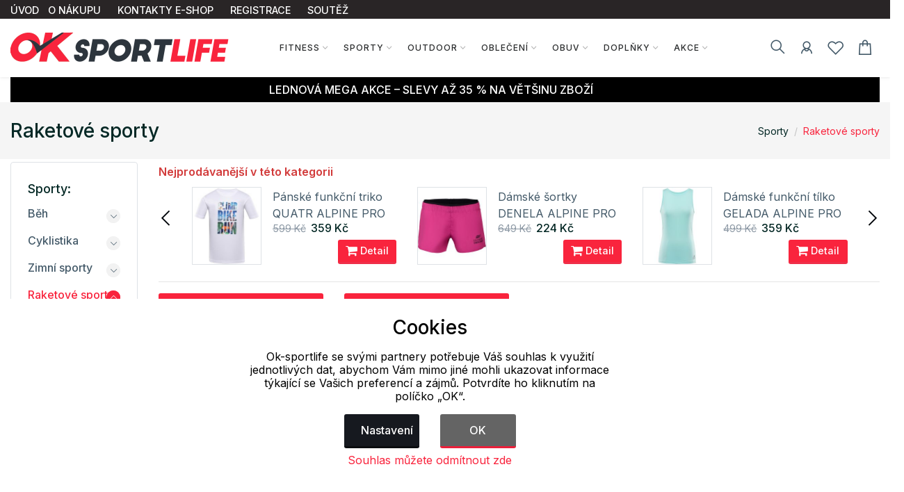

--- FILE ---
content_type: text/html; charset=UTF-8
request_url: https://www.ok-sportlife.cz/sporty/raketove-sporty
body_size: 42589
content:
<!doctype html>
<html lang="cs">
<head>
	<script>
	var dataLayer=[];
	function getCookie(cname)
	{
		var name = cname + "=";
		var ca = document.cookie.split(';');
		for (var i=0; i<ca.length; i++) {
			var c = ca[i];
			while (c.charAt(0)==' ')
				c = c.substring(1);
			if (c.indexOf(name) == 0)
				return c.substring(name.length,c.length);
		}
		return "";
	}


	
	function gtag()
	{
		dataLayer.push(arguments);
	}

	if (getCookie("eu-cookies2-opt4")!=1 || getCookie("eu-cookies2-opt2")!=1) {
		gtag('consent', 'default', {
			'analytics_storage': 'denied',
			'ad_user_data': 'denied',
			'ad_personalization': 'denied',
			'ad_storage': 'denied',
			'security_storage': 'granted',
			'functionality_storage': 'granted',
			'personalization_storage': 'denied'
		});
	}

	if (getCookie("eu-cookies2-opt2")==1 && getCookie("eu-cookies2-opt4")!=1) {
		gtag('consent', 'default', {
			'analytics_storage': 'granted',
			'ad_user_data': 'denied',
			'ad_personalization': 'denied',
			'ad_storage': 'denied',
			'security_storage': 'granted',
			'functionality_storage': 'granted',
			'personalization_storage': 'denied'
		});
	}
	if (getCookie("eu-cookies2-opt2")!=1 && getCookie("eu-cookies2-opt4")==1) {
		gtag('consent', 'default', {
			'analytics_storage': 'denied',
			'ad_user_data': 'granted',
			'ad_personalization': 'granted',
			'ad_storage': 'granted',
			'security_storage': 'granted',
			'functionality_storage': 'granted',
			'personalization_storage': 'denied'
		});
	}	
	if (getCookie("eu-cookies2-opt2")==1 && getCookie("eu-cookies2-opt4")==1) {
		gtag('consent', 'default', {
			'analytics_storage': 'granted',
			'ad_user_data': 'granted',
			'ad_personalization': 'granted',
			'ad_storage': 'granted',
			'security_storage': 'granted',
			'functionality_storage': 'granted',
			'personalization_storage': 'granted'
		});
	}
	dataLayer.push({
		eu_cookies_set: getCookie("eu-cookies2"),
		eu_cookies_opt1: getCookie("eu-cookies2-opt1"),
		eu_cookies_opt2: getCookie("eu-cookies2-opt2"),
		eu_cookies_opt3: getCookie("eu-cookies2-opt3"),
		eu_cookies_opt4: getCookie("eu-cookies2-opt4"),
	});

	</script>
		
<!-- Google Tag Manager -->
<script src="https://front.boldem.cz/boldem.js?uc=821861&wg=7578146a-2ab3-4207-a791-65454286fa76&sc=0" type="text/javascript"></script><script>
	dataLayer.push(
	{
		'pageType': 'category',
		'languageCode': 'cs',
		'currencyCode': 'CZK',
		'environment': 'production',
		'userId': '',
		'userEmail': '',
		'userTyp': ''

	}
	);



</script>


<script>

	dataLayer.push({ ecommerce: null });
	dataLayer.push({
		'event': 'products_impression',
		'ecommerce': {
			'currencyCode': 'CZK',
			'impressions': [
				
					{

						
						'name': 'Pánské funkční triko GERET ALPINE PRO',
						'id': '2MTSC904329S',
						'price': '535.54',
						'brand': 'ALPINE PRO',
						'category': 'Sporty / Raketové sporty',
						'variant': '',
						'list': '',
						'position': '1'
					},
					
					{

						
						'name': 'Raketa na stolní tenis Training Pro Spokey',
						'id': '293K81919---',
						'price': '57.02',
						'brand': 'Spokey',
						'category': 'Sporty / Raketové sporty',
						'variant': '',
						'list': '',
						'position': '2'
					},
					
					{

						
						'name': 'Pingpongová pálka COMPETITOR Spokey',
						'id': '293SP27832---',
						'price': '142.98',
						'brand': 'Spokey',
						'category': 'Sporty / Raketové sporty',
						'variant': '',
						'list': '',
						'position': '3'
					},
					
					{

						
						'name': 'Dámské funkční tričko Lava Lake SS Tee Columbia',
						'id': '555EL1284-551S',
						'price': '230.58',
						'brand': 'Columbia',
						'category': 'Sporty / Raketové sporty',
						'variant': '',
						'list': '',
						'position': '4'
					},
					
					{

						
						'name': 'Pingpongové míčky - bílé 6 ks SKILLED Spokey',
						'id': '293SP16406---',
						'price': '34.71',
						'brand': 'Spokey',
						'category': 'Sporty / Raketové sporty',
						'variant': '',
						'list': '',
						'position': '5'
					},
					
					{

						
						'name': 'Obousměrná pumpička PAMPERO DUAL Spokey',
						'id': '293SP24217---',
						'price': '81.82',
						'brand': 'Spokey',
						'category': 'Sporty / Raketové sporty',
						'variant': '',
						'list': '',
						'position': '6'
					},
					
					{

						
						'name': 'Pánské rychleschnoucí triko s COOL DRY QUATR ALPINE PRO',
						'id': '2MTSE872716PDXS',
						'price': '296.69',
						'brand': 'ALPINE PRO',
						'category': 'Sporty / Raketové sporty',
						'variant': '',
						'list': '',
						'position': '7'
					},
					
					{

						
						'name': 'Dětské funkční triko BASIKO ALPINE PRO',
						'id': '2KTSE431734104-110',
						'price': '222.31',
						'brand': 'ALPINE PRO',
						'category': 'Sporty / Raketové sporty',
						'variant': '',
						'list': '',
						'position': '8'
					},
					
					{

						
						'name': 'Pingpongová síť FILUM Spokey',
						'id': '293SP15103---',
						'price': '219.83',
						'brand': 'Spokey',
						'category': 'Sporty / Raketové sporty',
						'variant': '',
						'list': '',
						'position': '9'
					},
					
					{

						
						'name': 'Pumpička - různé barvy PAMPERO 10 Spokey',
						'id': '293SP14988---',
						'price': '92.56',
						'brand': 'Spokey',
						'category': 'Sporty / Raketové sporty',
						'variant': '',
						'list': '',
						'position': '10'
					},
					
					{

						
						'name': 'Dámské funkční tričko Lava Lake SS Tee Columbia',
						'id': '555EL1284-618S',
						'price': '230.58',
						'brand': 'Columbia',
						'category': 'Sporty / Raketové sporty',
						'variant': '',
						'list': '',
						'position': '11'
					},
					
					{

						
						'name': 'Pingpongové míčky - oranžové 6 ks SKILLED Spokey',
						'id': '293SP16405---',
						'price': '44.63',
						'brand': 'Spokey',
						'category': 'Sporty / Raketové sporty',
						'variant': '',
						'list': '',
						'position': '12'
					},
					
					{

						
						'name': 'Pánské merino tričko SLOPER-M KILPI',
						'id': '20UM0303KIBRNM',
						'price': '742.98',
						'brand': 'KILPI',
						'category': 'Sporty / Raketové sporty',
						'variant': '',
						'list': '',
						'position': '13'
					},
					
					{

						
						'name': 'Dámské funkční polo tričko Firwood Camp Polo Columbia',
						'id': '555EL1282-010XL',
						'price': '288.43',
						'brand': 'Columbia',
						'category': 'Sporty / Raketové sporty',
						'variant': '',
						'list': '',
						'position': '14'
					},
					
					{

						
						'name': 'Míčky na badminton 6 ks AIR TE Spokey',
						'id': '293SP16106---',
						'price': '57.02',
						'brand': 'Spokey',
						'category': 'Sporty / Raketové sporty',
						'variant': '',
						'list': '',
						'position': '15'
					},
					
					{

						
						'name': 'Pingpongová pálka - profilovaná rukojeť TRAINING PRO Spokey',
						'id': '293SP16480---',
						'price': '84.3',
						'brand': 'Spokey',
						'category': 'Sporty / Raketové sporty',
						'variant': '',
						'list': '',
						'position': '16'
					},
					
					{

						
						'name': 'Dámské funkční polo tričko Firwood Camp Polo Columbia',
						'id': '555EL1282-456S',
						'price': '288.43',
						'brand': 'Columbia',
						'category': 'Sporty / Raketové sporty',
						'variant': '',
						'list': '',
						'position': '17'
					},
					
					{

						
						'name': 'Dámské sportovní triko JERA ALPINE PRO',
						'id': '2LTSE707990XS',
						'price': '519.83',
						'brand': 'ALPINE PRO',
						'category': 'Sporty / Raketové sporty',
						'variant': '',
						'list': '',
						'position': '18'
					},
					
					{

						
						'name': 'Pánské rychleschnoucí triko s COOL DRY QUATR ALPINE PRO',
						'id': '2MTSE872990PCXS',
						'price': '296.69',
						'brand': 'ALPINE PRO',
						'category': 'Sporty / Raketové sporty',
						'variant': '',
						'list': '',
						'position': '19'
					},
					
					{

						
						'name': 'Dámské funkční tričko RUNNER Payper',
						'id': '571RUNNER_LADY-FLUO_YELLOWS',
						'price': '85.95',
						'brand': 'Payper',
						'category': 'Sporty / Raketové sporty',
						'variant': '',
						'list': '',
						'position': '20'
					},
					
					{

						
						'name': 'Pánský rychleschnoucí cyklistický dres GERET 2 ALPINE PRO',
						'id': '2MTSE949614XS',
						'price': '561.98',
						'brand': 'ALPINE PRO',
						'category': 'Sporty / Raketové sporty',
						'variant': '',
						'list': '',
						'position': '21'
					},
					
					{

						
						'name': 'Pingpongové míčky - bílé 6 ks LERNER Spokey',
						'id': '293SP16281---',
						'price': '44.63',
						'brand': 'Spokey',
						'category': 'Sporty / Raketové sporty',
						'variant': '',
						'list': '',
						'position': '22'
					},
					
					{

						
						'name': 'Chlapecké funkční tričko Camp Americana Columbia',
						'id': '555AB6979-438L',
						'price': '172.73',
						'brand': 'Columbia',
						'category': 'Sporty / Raketové sporty',
						'variant': '',
						'list': '',
						'position': '23'
					},
					
					{

						
						'name': 'Pingpongová pálka EXERCISE Spokey',
						'id': '293SP27828---',
						'price': '111.57',
						'brand': 'Spokey',
						'category': 'Sporty / Raketové sporty',
						'variant': '',
						'list': '',
						'position': '24'
					},
					


			],
			'value': 5443.79,


		}
	});


</script>
	
	<script>
	// Measure a view of product details. This example assumes the detail view occurs on pageload,
	dataLayer.push({ ecommerce: null });  // Clear the previous ecommerce object.
	dataLayer.push({
		event: "view_category",
		ecommerce: {
					cat_name: "Raketové sporty", 
					catid: "4836"

		}
	});
	</script>
	


<script>(function(w, d, s, l, i) {w[l]=w[l]||[];w[l].push({'gtm.start':
			new Date().getTime(),event:'gtm.js'});var f=d.getElementsByTagName(s)[0],
		j=d.createElement(s),dl=l!='dataLayer'?'&l='+l:'';j.async=true;j.src=
		'https://www.googletagmanager.com/gtm.js?id='+i+dl;f.parentNode.insertBefore(j,f);
	})(window,document,'script','dataLayer','GTM-TZXH324'); 
</script>
<!-- End Google Tag Manager -->


	<meta charset="utf-8">
	<meta name="viewport" content="width=device-width, initial-scale=1.0">
	<meta name="description" content="Eshop zaměřený na sportovní oblečení, vybavení a pomůcky na sport, fitness, jógu a outdoorové aktivity všeho druhu.">
	<meta name="keywords" content="Raketové,sporty">
	<meta name="author" content="">
	
	<meta name="facebook-domain-verification" content="42fz61njpe2sb59zxhewgiendbxyh4" /><meta name="google-site-verification" content="bNSfutLeAc29VdG47mOGkgJ1dlmzlOVvsGfOyUPZhHc" /><meta name="google-site-verification" content="r8F4fOtdAU6HU11cW1VdtXnRrxvO63XC1wEN_FK3hVs" />	
	
	<meta http-equiv="Content-Type" content="text/html; charset=UTF-8" />

  
  <link rel="apple-touch-icon" sizes="180x180" href="/images/domena_17/favicons/apple-touch-icon.png">
  <link rel="icon" type="image/png" sizes="32x32" href="/images/domena_17/favicons/favicon-32x32.png">
  <link rel="icon" type="image/png" sizes="16x16" href="/images/domena_17/favicons/favicon-16x16.png">

  <meta name="msapplication-TileColor" content="#ffffff">
  <meta name="theme-color" content="#ffffff">
  		<meta property="og:title" content="Raketové sporty">
		  
	<title>Raketové sporty | Eshop s oblečením a potřebami pro všechny s aktivním stylem života.</title>

	
	<link href="/assets/css/freetextil/freetextil-theme-plugin.css" rel="stylesheet" />
	
	<link href="/assets/css/freetextil/style_6.css?v=34" rel="stylesheet" />
	
	
	<link href="/assets/font-awesome/css/font-awesome.min.css" rel="stylesheet">
	<link  href="/assets/css/freetextil/mm/component.css?v=8" rel="stylesheet" type="text/css" />
	<script src="/assets/css/freetextil/mm/modernizr.custom.js"> </script>
	


</head>
<!-- JavaScript Files
<script src="/ssassets/js/jquery-1.11.1.min.js"> </script>
<script src="//code.jquery.com/ui/1.11.4/jquery-ui.js"> </script>
<script src="5/assets/js/bootstrap-slider.min.js"> </script>
<link href="/assets/css/bootstrap-slider.min.css" rel="stylesheet">



<script src="https://cdnjs.cloudflare.com/ajax/libs/jquery/3.6.3/jquery.min.js" integrity="sha512-STof4xm1wgkfm7heWqFJVn58Hm3EtS31XFaagaa8VMReCXAkQnJZ+jEy8PCC/iT18dFy95WcExNHFTqLyp72eQ==" crossorigin="anonymous" referrerpolicy="no-referrer"> </script>
 -->
<script src="/assets/js/jquery.min.js"> </script>
<link rel="stylesheet" href="https://cdnjs.cloudflare.com/ajax/libs/bootstrap-slider/11.0.2/css/bootstrap-slider.css" integrity="sha512-SZgE3m1he0aEF3tIxxnz/3mXu/u/wlMNxQSnE0Cni9j/O8Gs+TjM9tm1NX34nRQ7GiLwUEzwuE3Wv2FLz2667w==" crossorigin="anonymous" referrerpolicy="no-referrer" />
<script src="https://cdnjs.cloudflare.com/ajax/libs/bootstrap-slider/11.0.2/bootstrap-slider.min.js" integrity="sha512-f0VlzJbcEB6KiW8ZVtL+5HWPDyW1+nJEjguZ5IVnSQkvZbwBt2RfCBY0CBO1PsMAqxxrG4Di6TfsCPP3ZRwKpA==" crossorigin="anonymous" referrerpolicy="no-referrer"> </script>






 
 <script>

	 function initFingerprintJS()
	 {
		 // Initialize an agent at application startup.
		 const fpPromise = FingerprintJS.load()

		 // Get the visitor identifier when you need it.
		 fpPromise
		 .then(fp => fp.get())
		 .then(result => {

			 // This is the visitor identifier:
			 const visitorId = result.visitorId
			 console.log(visitorId)

			 $.ajax({
				 url: "/user/ajax/visit",
				 data: {
					 'id' : visitorId,
					 'page' : 'home',
					 'pdk_id' : ''

				 },
				 success: function(data) {
					 //console.log(data);

				 },
				 error: function(data) {

				 }

			 });


		 })
	 }
 </script>
<script
  async
  src="//cdn.jsdelivr.net/npm/@fingerprintjs/fingerprintjs@3/dist/fp.min.js"
  onload="initFingerprintJS()"
>


</script>

<!-- Google Tag Manager (noscript) -->
<noscript>
	<iframe src="https://www.googletagmanager.com/ns.html?id=GTM-TZXH324"
height="0" width="0" style="display:none;visibility:hidden"></iframe></noscript>
<!-- End Google Tag Manager (noscript) -->

<body>

<!-- page wrapper start -->

<div class="page-wrapperXX">

<!-- preloader start 

<div id="ht-preloader">
	<div class="loader clear-loader"> <img class="img-fluid" src="assets/images/loader.gif" alt=""> </div>
</div>
-->







 <header class="site-header header-1">
	<div class="header-top bg-dark-1 py-0">
		<div class="container">
			<div class="row align-items-center">
				<div class="col-md-12 d-flex align-items-center justify-content-between text-white">
					<div class="d-md-flex align-items-center call-info">
						<div class="d-flex align-items-center">
						
							
							<ul class="list-inline mb-0">
								<li class='list-inline-item'>
									<a class='text-white offer-text' href="/">
								<small >
								ÚVOD								</small>
								</a>
								</li>
								<li class='list-inline-item mr-4'><a href='/menu/o-nakupu' class='text-white offer-text'><small>O NÁKUPU</a></small></li><li class='list-inline-item mr-4'><a href='/menu/kontakty-e-shop' class='text-white offer-text'><small>KONTAKTY E-SHOP</a></small></li><li class='list-inline-item mr-4'><a href='/menu/registrace' class='text-white offer-text'><small>REGISTRACE</a></small></li><li class='list-inline-item mr-4'><a href='/menu/soutez' class='text-white offer-text'><small>SOUTĚŽ</a></small></li>							</ul>
							
							
						</div>
					</div>

				</div>
			</div>
		</div>
	</div>
	<div id="header-wrap">
		<div class="container">
			
				<!--menu start-->
						
					<div class="row">						
						<div class="col">
					<nav class="navbar navbar-expand-lg navbar-light position-static">
						
						<button class="pull-bs-canvas-left navbar-toggler pull-left" type="button"><span class="navbar-toggler-icon"></span></button>
						<a class="navbar-brand logo " href="/"> 
						  <img class="img-fluid" src="/images/OK_sport.png" alt=""> </a>
						<!--
						<button class="navbar-toggler pull-left" type="button" data-toggle="collapse" data-target="#navbarNav" aria-expanded="false" aria-label="Toggle navigation"> <span class="navbar-toggler-icon"></span> </button>
						-->
						
						
						<div class="collapse navbar-collapse" id="navbarNav">
					
							
							
								<!-- Navbar Cat collapse Starts -->
								<ul class="navbar-nav ml-auto mr-auto">
									


<li class="nav-item  dropdown position-static dropdown-full">
<a class='nav-link dropdown-toggle' href='javascript:;'>Fitness</a>
<div class="dropdown-menu w-100">
<div class="container p-0">
<div class="row w-100 no-gutters">
<div class="col-md-10" style="padding-left: 10px;padding-top: 0px; min-height:200px; right top no-repeat;">
<div class="row">
<div class="col-md-4" style="padding-left: 1px;padding-top: 0px;" >
<div class="col-md-12 col-12 col-lg-12 mb-1">


<div class='mb-1 font-w-5 text-link menu-level2'>
<a href='/fitness/trenazery'>
Trenažéry</a>
</div>
<ul class="list-unstyled mb-6 mb-md-0 row">
<li class='list-item col-6 m-0' style='line-height: 1rem;'><a href='/fitness/trenazery/rotopedy'>Rotopedy</a></li>
<li class='list-item col-6 m-0' style='line-height: 1rem;'><a href='/fitness/trenazery/bezecke-pasy'>Běžecké pásy</a></li>
<li class='list-item col-6 m-0' style='line-height: 1rem;'><a href='/fitness/trenazery/elipticke-trenazery'>Eliptické trenažéry</a></li>
</ul>
</div>
<div class="col-md-12 col-12 col-lg-12 mb-1">


<div class='mb-1 font-w-5 text-link menu-level2'>
<a href='/fitness/doplnky'>
Doplňky</a>
</div>
<ul class="list-unstyled mb-6 mb-md-0 row">
<li class='list-item col-6 m-0' style='line-height: 1rem;'><a href='/fitness/doplnky/chytre-naramky'>Chytré náramky</a></li>
</ul>
</div>
</div>
<div class="col-md-4" style="padding-left: 1px;padding-top: 0px;" >
<div class="col-md-12 col-12 col-lg-12 mb-1">


<div class='mb-1 font-w-5 text-link menu-level2'>
<a href='/fitness/posilovani'>
Posilování</a>
</div>
<ul class="list-unstyled mb-6 mb-md-0 row">
<li class='list-item col-6 m-0' style='line-height: 1rem;'><a href='/fitness/posilovani/hrazdy-a-bradla'>Hrazdy a bradla</a></li>
<li class='list-item col-6 m-0' style='line-height: 1rem;'><a href='/fitness/posilovani/hridele-a-kotouce'>Hřídele a kotouče</a></li>
<li class='list-item col-6 m-0' style='line-height: 1rem;'><a href='/fitness/posilovani/pomucky-na-posilovani'>Pomůcky na posilování</a></li>
</ul>
</div>
<div class="col-md-12 col-12 col-lg-12 mb-1">


<div class='mb-1 font-w-5 text-link menu-level2'>
<a href='/fitness/obleceni-a-boty'>
Oblečení a boty</a>
</div>
<ul class="list-unstyled mb-6 mb-md-0 row">
<li class='list-item col-6 m-0' style='line-height: 1rem;'><a href='/fitness/obleceni-a-boty/saty-a-sukne'>Šaty a sukně</a></li>
<li class='list-item col-6 m-0' style='line-height: 1rem;'><a href='/fitness/obleceni-a-boty/tricka-a-tilka'>Trička a tílka</a></li>
<li class='list-item col-6 m-0' style='line-height: 1rem;'><a href='/fitness/obleceni-a-boty/kratasy'>Kraťasy</a></li>
<li class='list-item col-6 m-0' style='line-height: 1rem;'><a href='/fitness/obleceni-a-boty/kalhoty'>Kalhoty</a></li>
</ul>
</div>
</div>
<div class="col-md-4" style="padding-left: 1px;padding-top: 0px;" >
<div class="col-md-12 col-12 col-lg-12 mb-1">


<div class='mb-1 font-w-5 text-link menu-level2'>
<a href='/fitness/cvicebni-pomucky'>
Cvičební pomůcky</a>
</div>
<ul class="list-unstyled mb-6 mb-md-0 row">
<li class='list-item col-6 m-0' style='line-height: 1rem;'><a href='/fitness/cvicebni-pomucky/masazni-pomucky'>Masážní pomůcky</a></li>
<li class='list-item col-6 m-0' style='line-height: 1rem;'><a href='/fitness/cvicebni-pomucky/balancni-pomucky'>Balanční pomůcky</a></li>
<li class='list-item col-6 m-0' style='line-height: 1rem;'><a href='/fitness/cvicebni-pomucky/podlozky-na-cviceni'>Podložky na cvičení</a></li>
<li class='list-item col-6 m-0' style='line-height: 1rem;'><a href='/fitness/cvicebni-pomucky/gymnasticke-mice'>Gymnastické míče</a></li>
<li class='list-item col-6 m-0' style='line-height: 1rem;'><a href='/fitness/cvicebni-pomucky/svihadla'>Švihadla</a></li>
<li class='list-item col-6 m-0' style='line-height: 1rem;'><a href='/fitness/cvicebni-pomucky/batohy-tasky-vaky'>Batohy, tašky, vaky</a></li>
<li class='list-item col-6 m-0' style='line-height: 1rem;'><a href='/fitness/cvicebni-pomucky/rucniky'>Ručníky</a></li>
<li class='list-item col-6 m-0' style='line-height: 1rem;'><a href='/fitness/cvicebni-pomucky/joga-a-pilates'>Jóga a pilates</a></li>
<li class='list-item col-6 m-0' style='line-height: 1rem;'><a href='/fitness/cvicebni-pomucky/aerobik'>Aerobik</a></li>
<li class='list-item col-6 m-0' style='line-height: 1rem;'><a href='/fitness/cvicebni-pomucky/atletika'>Atletika</a></li>
<li class='list-item col-6 m-0' style='line-height: 1rem;'><a href='/fitness/cvicebni-pomucky/gymnastika'>Gymnastika</a></li>
</ul>
</div>
<div class="col-md-12 col-12 col-lg-12 mb-1">


<div class='mb-1 font-w-5 text-link menu-level2'>
<a href='/fitness/sportovni-podlozky'>
Sportovní podložky</a>
</div>
<ul class="list-unstyled mb-6 mb-md-0 row">
</ul>
</div>
</div>
</div>
</div>
<div class="col-md-2" >
<div class="">
<div class='top-menu menu-level2'><a href='/produkty/novinky'>Novinky</a></div><div class='top-menu menu-level2'><a href='/produkty/nejprodavanejsi'>Nejprodávanější</a></div><div class='top-menu menu-level2'><a href='/produkty/top'>Top</a></div><div class='top-menu menu-level2'><a href='/produkty/seky'>Dárkové šeky</a></div></div>
<div style="box-shadow: 0 1px 4px -4px black;padding:5px 0px;float: left;width:90%;text-align: left;">
</div>
  <div style="box-shadow: 0 1px 4px -4px black;padding:5px 0px;float: left;width:90%;text-align: left;">
 	<a href="https://www.ok-moda.cz" style="text-align: left;" title='Eshop se značkovou módou a doplňky sportovního a outdoorového charakteru.  | Eshop se značkovým oblečením a doplňky Alpine Shop, Kilpi, Hannah, Relax, Litex a další. Akce a slevy každý týden. Oblečeme celou rodinu od hlavy až k patě. '>
 		<img class='img-responsive' style='max-height: 30px;wid2th:90%' src="/images/OK_mod_new.png" style="padding-top:10px;padding-right:10px;">

 		
 	</a>
 </div>
  <div style="box-shadow: 0 1px 4px -4px black;padding:5px 0px;float: left;width:90%;text-align: left;">
 	<a href="https://www.ok-camping.cz" style="text-align: left;" title='Internetový obchod s outdoor a camping vybavením, oblečením a doplňky. | Eshop zaměřený na prodej camping, sportovního a outdoor zboží různých značek. Najdete zde široký výběr stanů, spacáků, doplňků a vybavení na výlety a do přírody.'>
 		<img class='img-responsive' style='max-height: 30px;wid2th:90%' src="/images/OK_camp.png" style="padding-top:10px;padding-right:10px;">

 		
 	</a>
 </div>
 
</div>
</div>
</div>
</div>





</li>



<li class="nav-item  dropdown position-static dropdown-full">
<a class='nav-link dropdown-toggle' href='javascript:;'>Sporty</a>
<div class="dropdown-menu w-100">
<div class="container p-0">
<div class="row w-100 no-gutters">
<div class="col-md-10" style="padding-left: 10px;padding-top: 0px; min-height:200px; right top no-repeat;">
<div class="row">
<div class="col-md-4" style="padding-left: 1px;padding-top: 0px;" >
<div class="col-md-12 col-12 col-lg-12 mb-1">


<div class='mb-1 font-w-5 text-link menu-level2'>
<a href='/sporty/beh'>
Běh</a>
</div>
<ul class="list-unstyled mb-6 mb-md-0 row">
<li class='list-item col-6 m-0' style='line-height: 1rem;'><a href='/sporty/beh/batohy'>Batohy</a></li>
<li class='list-item col-6 m-0' style='line-height: 1rem;'><a href='/sporty/beh/prislusenstvi'>Příslušenství</a></li>
<li class='list-item col-6 m-0' style='line-height: 1rem;'><a href='/sporty/beh/obleceni-a-boty'>Oblečení a boty</a></li>
</ul>
</div>
<div class="col-md-12 col-12 col-lg-12 mb-1">


<div class='mb-1 font-w-5 text-link menu-level2'>
<a href='/sporty/raketove-sporty'>
Raketové sporty</a>
</div>
<ul class="list-unstyled mb-6 mb-md-0 row">
<li class='list-item col-6 m-0' style='line-height: 1rem;'><a href='/sporty/raketove-sporty/badminton'>Badminton</a></li>
<li class='list-item col-6 m-0' style='line-height: 1rem;'><a href='/sporty/raketove-sporty/stolni-tenis'>Stolní tenis</a></li>
</ul>
</div>
<div class="col-md-12 col-12 col-lg-12 mb-1">


<div class='mb-1 font-w-5 text-link menu-level2'>
<a href='/sporty/lezectvi'>
Lezectví</a>
</div>
<ul class="list-unstyled mb-6 mb-md-0 row">
<li class='list-item col-6 m-0' style='line-height: 1rem;'><a href='/sporty/lezectvi/obleceni-a-boty'>Oblečení a boty</a></li>
<li class='list-item col-6 m-0' style='line-height: 1rem;'><a href='/sporty/lezectvi/prislusenstvi'>Příslušenství</a></li>
</ul>
</div>
<div class="col-md-12 col-12 col-lg-12 mb-1">


<div class='mb-1 font-w-5 text-link menu-level2'>
<a href='/sporty/vodni-sporty'>
Vodní sporty</a>
</div>
<ul class="list-unstyled mb-6 mb-md-0 row">
<li class='list-item col-6 m-0' style='line-height: 1rem;'><a href='/sporty/vodni-sporty/plavani'>Plavání</a></li>
<li class='list-item col-6 m-0' style='line-height: 1rem;'><a href='/sporty/vodni-sporty/potapeni'>Potápění</a></li>
<li class='list-item col-6 m-0' style='line-height: 1rem;'><a href='/sporty/vodni-sporty/paddleboardy'>Paddleboardy</a></li>
<li class='list-item col-6 m-0' style='line-height: 1rem;'><a href='/sporty/vodni-sporty/nepromokave-vaky'>Nepromokavé vaky</a></li>
<li class='list-item col-6 m-0' style='line-height: 1rem;'><a href='/sporty/vodni-sporty/zabava'>Zábava</a></li>
<li class='list-item col-6 m-0' style='line-height: 1rem;'><a href='/sporty/vodni-sporty/obleceni-a-boty'>Oblečení a boty</a></li>
</ul>
</div>
<div class="col-md-12 col-12 col-lg-12 mb-1">


<div class='mb-1 font-w-5 text-link menu-level2'>
<a href='/sporty/jezdectvi'>
Jezdectví</a>
</div>
<ul class="list-unstyled mb-6 mb-md-0 row">
<li class='list-item col-6 m-0' style='line-height: 1rem;'><a href='/sporty/jezdectvi/obleceni-a-boty'>Oblečení a boty</a></li>
</ul>
</div>
</div>
<div class="col-md-4" style="padding-left: 1px;padding-top: 0px;" >
<div class="col-md-12 col-12 col-lg-12 mb-1">


<div class='mb-1 font-w-5 text-link menu-level2'>
<a href='/sporty/cyklistika'>
Cyklistika</a>
</div>
<ul class="list-unstyled mb-6 mb-md-0 row">
<li class='list-item col-6 m-0' style='line-height: 1rem;'><a href='/sporty/cyklistika/jizdni-kola'>Jízdní kola</a></li>
<li class='list-item col-6 m-0' style='line-height: 1rem;'><a href='/sporty/cyklistika/batohy'>Batohy</a></li>
<li class='list-item col-6 m-0' style='line-height: 1rem;'><a href='/sporty/cyklistika/helmy-a-chranice'>Helmy a chrániče</a></li>
<li class='list-item col-6 m-0' style='line-height: 1rem;'><a href='/sporty/cyklistika/prislusenstvi'>Příslušenství</a></li>
<li class='list-item col-6 m-0' style='line-height: 1rem;'><a href='/sporty/cyklistika/odrazedla'>Odrážedla</a></li>
<li class='list-item col-6 m-0' style='line-height: 1rem;'><a href='/sporty/cyklistika/obleceni-a-boty'>Oblečení a boty</a></li>
</ul>
</div>
<div class="col-md-12 col-12 col-lg-12 mb-1">


<div class='mb-1 font-w-5 text-link menu-level2'>
<a href='/sporty/micove-sporty'>
Míčové sporty</a>
</div>
<ul class="list-unstyled mb-6 mb-md-0 row">
<li class='list-item col-6 m-0' style='line-height: 1rem;'><a href='/sporty/micove-sporty/basketball'>Basketball</a></li>
<li class='list-item col-6 m-0' style='line-height: 1rem;'><a href='/sporty/micove-sporty/volejbal'>Volejbal</a></li>
<li class='list-item col-6 m-0' style='line-height: 1rem;'><a href='/sporty/micove-sporty/fotbal'>Fotbal</a></li>
</ul>
</div>
<div class="col-md-12 col-12 col-lg-12 mb-1">


<div class='mb-1 font-w-5 text-link menu-level2'>
<a href='/sporty/nordic-walking'>
Nordic Walking</a>
</div>
<ul class="list-unstyled mb-6 mb-md-0 row">
<li class='list-item col-6 m-0' style='line-height: 1rem;'><a href='/sporty/nordic-walking/obleceni-a-boty'>Oblečení a boty</a></li>
</ul>
</div>
<div class="col-md-12 col-12 col-lg-12 mb-1">


<div class='mb-1 font-w-5 text-link menu-level2'>
<a href='/sporty/golf'>
Golf</a>
</div>
<ul class="list-unstyled mb-6 mb-md-0 row">
<li class='list-item col-6 m-0' style='line-height: 1rem;'><a href='/sporty/golf/obleceni-a-boty'>Oblečení a boty</a></li>
</ul>
</div>
<div class="col-md-12 col-12 col-lg-12 mb-1">


<div class='mb-1 font-w-5 text-link menu-level2'>
<a href='/sporty/zabava'>
Zábava</a>
</div>
<ul class="list-unstyled mb-6 mb-md-0 row">
<li class='list-item col-6 m-0' style='line-height: 1rem;'><a href='/sporty/zabava/terce-a-sipky'>Terče a šipky</a></li>
</ul>
</div>
</div>
<div class="col-md-4" style="padding-left: 1px;padding-top: 0px;" >
<div class="col-md-12 col-12 col-lg-12 mb-1">


<div class='mb-1 font-w-5 text-link menu-level2'>
<a href='/sporty/zimni-sporty'>
Zimní sporty</a>
</div>
<ul class="list-unstyled mb-6 mb-md-0 row">
<li class='list-item col-6 m-0' style='line-height: 1rem;'><a href='/sporty/zimni-sporty/lyzovani'>Lyžování</a></li>
<li class='list-item col-6 m-0' style='line-height: 1rem;'><a href='/sporty/zimni-sporty/bezky'>Běžky</a></li>
<li class='list-item col-6 m-0' style='line-height: 1rem;'><a href='/sporty/zimni-sporty/snowboarding'>Snowboarding</a></li>
<li class='list-item col-6 m-0' style='line-height: 1rem;'><a href='/sporty/zimni-sporty/zabava'>Zábava</a></li>
</ul>
</div>
<div class="col-md-12 col-12 col-lg-12 mb-1">


<div class='mb-1 font-w-5 text-link menu-level2'>
<a href='/sporty/skating'>
Skating</a>
</div>
<ul class="list-unstyled mb-6 mb-md-0 row">
<li class='list-item col-6 m-0' style='line-height: 1rem;'><a href='/sporty/skating/longboardy'>Longboardy</a></li>
<li class='list-item col-6 m-0' style='line-height: 1rem;'><a href='/sporty/skating/inline-brusle'>Inline brusle</a></li>
<li class='list-item col-6 m-0' style='line-height: 1rem;'><a href='/sporty/skating/pennyboardy'>Pennyboardy</a></li>
<li class='list-item col-6 m-0' style='line-height: 1rem;'><a href='/sporty/skating/kolobezky'>Koloběžky</a></li>
<li class='list-item col-6 m-0' style='line-height: 1rem;'><a href='/sporty/skating/prislusenstvi'>Příslušenství</a></li>
<li class='list-item col-6 m-0' style='line-height: 1rem;'><a href='/sporty/skating/obleceni-a-boty'>Oblečení a boty</a></li>
</ul>
</div>
</div>
</div>
</div>
<div class="col-md-2" >
<div class="">
<div class='top-menu menu-level2'><a href='/produkty/novinky'>Novinky</a></div><div class='top-menu menu-level2'><a href='/produkty/nejprodavanejsi'>Nejprodávanější</a></div><div class='top-menu menu-level2'><a href='/produkty/top'>Top</a></div><div class='top-menu menu-level2'><a href='/produkty/seky'>Dárkové šeky</a></div></div>
<div style="box-shadow: 0 1px 4px -4px black;padding:5px 0px;float: left;width:90%;text-align: left;">
</div>
  <div style="box-shadow: 0 1px 4px -4px black;padding:5px 0px;float: left;width:90%;text-align: left;">
 	<a href="https://www.ok-moda.cz" style="text-align: left;" title='Eshop se značkovou módou a doplňky sportovního a outdoorového charakteru.  | Eshop se značkovým oblečením a doplňky Alpine Shop, Kilpi, Hannah, Relax, Litex a další. Akce a slevy každý týden. Oblečeme celou rodinu od hlavy až k patě. '>
 		<img class='img-responsive' style='max-height: 30px;wid2th:90%' src="/images/OK_mod_new.png" style="padding-top:10px;padding-right:10px;">

 		
 	</a>
 </div>
  <div style="box-shadow: 0 1px 4px -4px black;padding:5px 0px;float: left;width:90%;text-align: left;">
 	<a href="https://www.ok-camping.cz" style="text-align: left;" title='Internetový obchod s outdoor a camping vybavením, oblečením a doplňky. | Eshop zaměřený na prodej camping, sportovního a outdoor zboží různých značek. Najdete zde široký výběr stanů, spacáků, doplňků a vybavení na výlety a do přírody.'>
 		<img class='img-responsive' style='max-height: 30px;wid2th:90%' src="/images/OK_camp.png" style="padding-top:10px;padding-right:10px;">

 		
 	</a>
 </div>
 
</div>
</div>
</div>
</div>





</li>



<li class="nav-item  dropdown position-static dropdown-full">
<a class='nav-link dropdown-toggle' href='javascript:;'>Outdoor</a>
<div class="dropdown-menu w-100">
<div class="container p-0">
<div class="row w-100 no-gutters">
<div class="col-md-10" style="padding-left: 10px;padding-top: 0px; min-height:200px; right top no-repeat;">
<div class="row">
<div class="col-md-4" style="padding-left: 1px;padding-top: 0px;" >
<div class="col-md-12 col-12 col-lg-12 mb-1">


<div class='mb-1 font-w-5 text-link menu-level2'>
<a href='/outdoor/stany'>
Stany</a>
</div>
<ul class="list-unstyled mb-6 mb-md-0 row">
<li class='list-item col-6 m-0' style='line-height: 1rem;'><a href='/outdoor/stany/paravany'>Paravany</a></li>
<li class='list-item col-6 m-0' style='line-height: 1rem;'><a href='/outdoor/stany/stany-pro-dva'>Stany pro dva</a></li>
<li class='list-item col-6 m-0' style='line-height: 1rem;'><a href='/outdoor/stany/stany-pro-3-osoby'>Stany pro 3 osoby</a></li>
<li class='list-item col-6 m-0' style='line-height: 1rem;'><a href='/outdoor/stany/stany-pro-4-osoby'>Stany pro 4+ osoby</a></li>
<li class='list-item col-6 m-0' style='line-height: 1rem;'><a href='/outdoor/stany/doplnky'>Doplňky</a></li>
</ul>
</div>
<div class="col-md-12 col-12 col-lg-12 mb-1">


<div class='mb-1 font-w-5 text-link menu-level2'>
<a href='/outdoor/spacaky'>
Spacáky</a>
</div>
<ul class="list-unstyled mb-6 mb-md-0 row">
<li class='list-item col-6 m-0' style='line-height: 1rem;'><a href='/outdoor/spacaky/turisticke-spacaky'>Turistické spacáky</a></li>
<li class='list-item col-6 m-0' style='line-height: 1rem;'><a href='/outdoor/spacaky/detske-spacaky'>Dětské spacáky</a></li>
</ul>
</div>
</div>
<div class="col-md-4" style="padding-left: 1px;padding-top: 0px;" >
<div class="col-md-12 col-12 col-lg-12 mb-1">


<div class='mb-1 font-w-5 text-link menu-level2'>
<a href='/outdoor/karimatky-deky-a-postarky'>
Karimatky, deky a poštářky</a>
</div>
<ul class="list-unstyled mb-6 mb-md-0 row">
<li class='list-item col-6 m-0' style='line-height: 1rem;'><a href='/outdoor/karimatky-deky-a-postarky/samonafukovaci'>Samonafukovací</a></li>
<li class='list-item col-6 m-0' style='line-height: 1rem;'><a href='/outdoor/karimatky-deky-a-postarky/nafukovaci'>Nafukovací</a></li>
<li class='list-item col-6 m-0' style='line-height: 1rem;'><a href='/outdoor/karimatky-deky-a-postarky/bezne-karimatky'>Běžné karimatky</a></li>
<li class='list-item col-6 m-0' style='line-height: 1rem;'><a href='/outdoor/karimatky-deky-a-postarky/deky'>Deky</a></li>
<li class='list-item col-6 m-0' style='line-height: 1rem;'><a href='/outdoor/karimatky-deky-a-postarky/polstarky'>Polštářky</a></li>
<li class='list-item col-6 m-0' style='line-height: 1rem;'><a href='/outdoor/karimatky-deky-a-postarky/sportovni-podlozky'>Sportovní podložky</a></li>
<li class='list-item col-6 m-0' style='line-height: 1rem;'><a href='/outdoor/karimatky-deky-a-postarky/prislusenstvi-ke-karimatkam'>Příslušenství ke karimatkám</a></li>
</ul>
</div>
<div class="col-md-12 col-12 col-lg-12 mb-1">


<div class='mb-1 font-w-5 text-link menu-level2'>
<a href='/outdoor/campingovy-nabytek'>
Campingový nábytek</a>
</div>
<ul class="list-unstyled mb-6 mb-md-0 row">
<li class='list-item col-6 m-0' style='line-height: 1rem;'><a href='/outdoor/campingovy-nabytek/chladici-boxy'>Chladící boxy</a></li>
<li class='list-item col-6 m-0' style='line-height: 1rem;'><a href='/outdoor/campingovy-nabytek/zidle'>Židle</a></li>
<li class='list-item col-6 m-0' style='line-height: 1rem;'><a href='/outdoor/campingovy-nabytek/stoly'>Stoly</a></li>
</ul>
</div>
<div class="col-md-12 col-12 col-lg-12 mb-1">


<div class='mb-1 font-w-5 text-link menu-level2'>
<a href='/outdoor/houpaci-site'>
Houpací sítě</a>
</div>
<ul class="list-unstyled mb-6 mb-md-0 row">
</ul>
</div>
</div>
<div class="col-md-4" style="padding-left: 1px;padding-top: 0px;" >
<div class="col-md-12 col-12 col-lg-12 mb-1">


<div class='mb-1 font-w-5 text-link menu-level2'>
<a href='/outdoor/doplnky-a-prislusenstvi'>
Doplňky a příslušenství</a>
</div>
<ul class="list-unstyled mb-6 mb-md-0 row">
<li class='list-item col-6 m-0' style='line-height: 1rem;'><a href='/outdoor/doplnky-a-prislusenstvi/lahve-a-zasobarny-vody'>Láhve a zásobárny vody</a></li>
<li class='list-item col-6 m-0' style='line-height: 1rem;'><a href='/outdoor/doplnky-a-prislusenstvi/rychleschnouci-rucniky'>Rychleschnoucí ručníky</a></li>
<li class='list-item col-6 m-0' style='line-height: 1rem;'><a href='/outdoor/doplnky-a-prislusenstvi/plastenky'>Pláštěnky</a></li>
<li class='list-item col-6 m-0' style='line-height: 1rem;'><a href='/outdoor/doplnky-a-prislusenstvi/termotasky-a-lednice'>Termotašky a lednice</a></li>
<li class='list-item col-6 m-0' style='line-height: 1rem;'><a href='/outdoor/doplnky-a-prislusenstvi/cestovni-polstare'>Cestovní polštáře</a></li>
<li class='list-item col-6 m-0' style='line-height: 1rem;'><a href='/outdoor/doplnky-a-prislusenstvi/osvetleni'>Osvětlení</a></li>
</ul>
</div>
<div class="col-md-12 col-12 col-lg-12 mb-1">


<div class='mb-1 font-w-5 text-link menu-level2'>
<a href='/outdoor/trekove-hole'>
Trekové hole</a>
</div>
<ul class="list-unstyled mb-6 mb-md-0 row">
<li class='list-item col-6 m-0' style='line-height: 1rem;'><a href='/outdoor/trekove-hole/trekove-hole'>Trekové hole</a></li>
</ul>
</div>
<div class="col-md-12 col-12 col-lg-12 mb-1">


<div class='mb-1 font-w-5 text-link menu-level2'>
<a href='/outdoor/outdoorova-kuchyn'>
Outdoorová kuchyň</a>
</div>
<ul class="list-unstyled mb-6 mb-md-0 row">
<li class='list-item col-6 m-0' style='line-height: 1rem;'><a href='/outdoor/outdoorova-kuchyn/nadobi'>Nádobí</a></li>
<li class='list-item col-6 m-0' style='line-height: 1rem;'><a href='/outdoor/outdoorova-kuchyn/termosky-a-termohrnky'>Termosky a termohrnky</a></li>
<li class='list-item col-6 m-0' style='line-height: 1rem;'><a href='/outdoor/outdoorova-kuchyn/noze'>Nože</a></li>
<li class='list-item col-6 m-0' style='line-height: 1rem;'><a href='/outdoor/outdoorova-kuchyn/varice'>Vařiče</a></li>
</ul>
</div>
</div>
</div>
</div>
<div class="col-md-2" >
<div class="">
<div class='top-menu menu-level2'><a href='/produkty/novinky'>Novinky</a></div><div class='top-menu menu-level2'><a href='/produkty/nejprodavanejsi'>Nejprodávanější</a></div><div class='top-menu menu-level2'><a href='/produkty/top'>Top</a></div><div class='top-menu menu-level2'><a href='/produkty/seky'>Dárkové šeky</a></div></div>
<div style="box-shadow: 0 1px 4px -4px black;padding:5px 0px;float: left;width:90%;text-align: left;">
</div>
  <div style="box-shadow: 0 1px 4px -4px black;padding:5px 0px;float: left;width:90%;text-align: left;">
 	<a href="https://www.ok-moda.cz" style="text-align: left;" title='Eshop se značkovou módou a doplňky sportovního a outdoorového charakteru.  | Eshop se značkovým oblečením a doplňky Alpine Shop, Kilpi, Hannah, Relax, Litex a další. Akce a slevy každý týden. Oblečeme celou rodinu od hlavy až k patě. '>
 		<img class='img-responsive' style='max-height: 30px;wid2th:90%' src="/images/OK_mod_new.png" style="padding-top:10px;padding-right:10px;">

 		
 	</a>
 </div>
  <div style="box-shadow: 0 1px 4px -4px black;padding:5px 0px;float: left;width:90%;text-align: left;">
 	<a href="https://www.ok-camping.cz" style="text-align: left;" title='Internetový obchod s outdoor a camping vybavením, oblečením a doplňky. | Eshop zaměřený na prodej camping, sportovního a outdoor zboží různých značek. Najdete zde široký výběr stanů, spacáků, doplňků a vybavení na výlety a do přírody.'>
 		<img class='img-responsive' style='max-height: 30px;wid2th:90%' src="/images/OK_camp.png" style="padding-top:10px;padding-right:10px;">

 		
 	</a>
 </div>
 
</div>
</div>
</div>
</div>





</li>



<li class="nav-item  dropdown position-static dropdown-full">
<a class='nav-link dropdown-toggle' href='javascript:;'>Oblečení</a>
<div class="dropdown-menu w-100">
<div class="container p-0">
<div class="row w-100 no-gutters">
<div class="col-md-10" style="padding-left: 10px;padding-top: 0px; min-height:200px; right top no-repeat;">
<div class="row">
<div class="col-md-4" style="padding-left: 1px;padding-top: 0px;" >
<div class="col-md-12 col-12 col-lg-12 mb-1">


<div class='mb-1 font-w-5 text-link menu-level2'>
<a href='/obleceni/panske-obleceni'>
Pánské oblečení</a>
</div>
<ul class="list-unstyled mb-6 mb-md-0 row">
<li class='list-item col-6 m-0' style='line-height: 1rem;'><a href='/obleceni/panske-obleceni/panske-bundy'>Pánské bundy</a></li>
<li class='list-item col-6 m-0' style='line-height: 1rem;'><a href='/obleceni/panske-obleceni/panske-mikiny'>Pánské mikiny</a></li>
<li class='list-item col-6 m-0' style='line-height: 1rem;'><a href='/obleceni/panske-obleceni/panske-vesty'>Pánské vesty</a></li>
<li class='list-item col-6 m-0' style='line-height: 1rem;'><a href='/obleceni/panske-obleceni/panske-kalhoty'>Pánské kalhoty</a></li>
<li class='list-item col-6 m-0' style='line-height: 1rem;'><a href='/obleceni/panske-obleceni/panska-tricka'>Pánská trička</a></li>
<li class='list-item col-6 m-0' style='line-height: 1rem;'><a href='/obleceni/panske-obleceni/panske-kratasy'>Pánské kraťasy</a></li>
<li class='list-item col-6 m-0' style='line-height: 1rem;'><a href='/obleceni/panske-obleceni/panske-funkcni-pradlo'>Pánské funkční prádlo</a></li>
<li class='list-item col-6 m-0' style='line-height: 1rem;'><a href='/obleceni/panske-obleceni/termopradlo'>Termoprádlo</a></li>
<li class='list-item col-6 m-0' style='line-height: 1rem;'><a href='/obleceni/panske-obleceni/panske-plavky'>Pánské plavky</a></li>
</ul>
</div>
<div class="col-md-12 col-12 col-lg-12 mb-1">


<div class='mb-1 font-w-5 text-link menu-level2'>
<a href='/obleceni/cepice'>
Čepice</a>
</div>
<ul class="list-unstyled mb-6 mb-md-0 row">
<li class='list-item col-6 m-0' style='line-height: 1rem;'><a href='/obleceni/cepice/ksiltovky'>Kšiltovky</a></li>
<li class='list-item col-6 m-0' style='line-height: 1rem;'><a href='/obleceni/cepice/ksilty'>Kšilty</a></li>
<li class='list-item col-6 m-0' style='line-height: 1rem;'><a href='/obleceni/cepice/celenky'>Čelenky</a></li>
<li class='list-item col-6 m-0' style='line-height: 1rem;'><a href='/obleceni/cepice/sportovni-cepice'>Sportovní čepice</a></li>
<li class='list-item col-6 m-0' style='line-height: 1rem;'><a href='/obleceni/cepice/satky'>Šátky</a></li>
<li class='list-item col-6 m-0' style='line-height: 1rem;'><a href='/obleceni/cepice/nakrcniky'>Nákrčníky</a></li>
<li class='list-item col-6 m-0' style='line-height: 1rem;'><a href='/obleceni/cepice/zimni-cepice'>Zimní čepice</a></li>
<li class='list-item col-6 m-0' style='line-height: 1rem;'><a href='/obleceni/cepice/plavecke-cepice'>Plavecké čepice</a></li>
</ul>
</div>
</div>
<div class="col-md-4" style="padding-left: 1px;padding-top: 0px;" >
<div class="col-md-12 col-12 col-lg-12 mb-1">


<div class='mb-1 font-w-5 text-link menu-level2'>
<a href='/obleceni/damske-obleceni'>
Dámské oblečení</a>
</div>
<ul class="list-unstyled mb-6 mb-md-0 row">
<li class='list-item col-6 m-0' style='line-height: 1rem;'><a href='/obleceni/damske-obleceni/damske-bundy'>Dámské bundy</a></li>
<li class='list-item col-6 m-0' style='line-height: 1rem;'><a href='/obleceni/damske-obleceni/damske-mikiny'>Dámské mikiny</a></li>
<li class='list-item col-6 m-0' style='line-height: 1rem;'><a href='/obleceni/damske-obleceni/damske-vesty'>Dámské vesty</a></li>
<li class='list-item col-6 m-0' style='line-height: 1rem;'><a href='/obleceni/damske-obleceni/damske-kalhoty'>Dámské kalhoty</a></li>
<li class='list-item col-6 m-0' style='line-height: 1rem;'><a href='/obleceni/damske-obleceni/damska-tricka'>Dámská trička</a></li>
<li class='list-item col-6 m-0' style='line-height: 1rem;'><a href='/obleceni/damske-obleceni/termopradlo'>Termoprádlo</a></li>
<li class='list-item col-6 m-0' style='line-height: 1rem;'><a href='/obleceni/damske-obleceni/damske-saty-a-sukne'>Dámské šaty a sukně</a></li>
<li class='list-item col-6 m-0' style='line-height: 1rem;'><a href='/obleceni/damske-obleceni/damske-kratasy'>Dámské kraťasy</a></li>
<li class='list-item col-6 m-0' style='line-height: 1rem;'><a href='/obleceni/damske-obleceni/damske-funkcni-pradlo'>Dámské funkční prádlo</a></li>
<li class='list-item col-6 m-0' style='line-height: 1rem;'><a href='/obleceni/damske-obleceni/damske-plavky'>Dámské plavky</a></li>
</ul>
</div>
<div class="col-md-12 col-12 col-lg-12 mb-1">


<div class='mb-1 font-w-5 text-link menu-level2'>
<a href='/obleceni/rukavice'>
Rukavice</a>
</div>
<ul class="list-unstyled mb-6 mb-md-0 row">
<li class='list-item col-6 m-0' style='line-height: 1rem;'><a href='/obleceni/rukavice/sportovni-rukavice'>Sportovní rukavice</a></li>
<li class='list-item col-6 m-0' style='line-height: 1rem;'><a href='/obleceni/rukavice/rukavice-zimni'>Rukavice zimní</a></li>
</ul>
</div>
</div>
<div class="col-md-4" style="padding-left: 1px;padding-top: 0px;" >
<div class="col-md-12 col-12 col-lg-12 mb-1">


<div class='mb-1 font-w-5 text-link menu-level2'>
<a href='/obleceni/detske-obleceni'>
Dětské oblečení</a>
</div>
<ul class="list-unstyled mb-6 mb-md-0 row">
<li class='list-item col-6 m-0' style='line-height: 1rem;'><a href='/obleceni/detske-obleceni/detske-bundy'>Dětské bundy</a></li>
<li class='list-item col-6 m-0' style='line-height: 1rem;'><a href='/obleceni/detske-obleceni/termopradlo'>Termoprádlo</a></li>
<li class='list-item col-6 m-0' style='line-height: 1rem;'><a href='/obleceni/detske-obleceni/detske-mikiny'>Dětské mikiny</a></li>
<li class='list-item col-6 m-0' style='line-height: 1rem;'><a href='/obleceni/detske-obleceni/detske-vesty'>Dětské vesty</a></li>
<li class='list-item col-6 m-0' style='line-height: 1rem;'><a href='/obleceni/detske-obleceni/detske-kalhoty'>Dětské kalhoty</a></li>
<li class='list-item col-6 m-0' style='line-height: 1rem;'><a href='/obleceni/detske-obleceni/detska-tricka'>Dětská trička</a></li>
<li class='list-item col-6 m-0' style='line-height: 1rem;'><a href='/obleceni/detske-obleceni/detske-saty-a-sukne'>Dětské šaty a sukně</a></li>
<li class='list-item col-6 m-0' style='line-height: 1rem;'><a href='/obleceni/detske-obleceni/detske-kratasy'>Dětské kraťasy</a></li>
<li class='list-item col-6 m-0' style='line-height: 1rem;'><a href='/obleceni/detske-obleceni/detske-sety'>Dětské sety</a></li>
<li class='list-item col-6 m-0' style='line-height: 1rem;'><a href='/obleceni/detske-obleceni/detske-funkcni-pradlo'>Dětské funkční prádlo</a></li>
<li class='list-item col-6 m-0' style='line-height: 1rem;'><a href='/obleceni/detske-obleceni/detske-plavky'>Dětské plavky</a></li>
</ul>
</div>
<div class="col-md-12 col-12 col-lg-12 mb-1">


<div class='mb-1 font-w-5 text-link menu-level2'>
<a href='/obleceni/ponozky'>
Ponožky</a>
</div>
<ul class="list-unstyled mb-6 mb-md-0 row">
<li class='list-item col-6 m-0' style='line-height: 1rem;'><a href='/obleceni/ponozky/extra-nizke'>Extra nízké</a></li>
<li class='list-item col-6 m-0' style='line-height: 1rem;'><a href='/obleceni/ponozky/nizke'>Nízké</a></li>
<li class='list-item col-6 m-0' style='line-height: 1rem;'><a href='/obleceni/ponozky/polovysoke'>Polovysoké</a></li>
<li class='list-item col-6 m-0' style='line-height: 1rem;'><a href='/obleceni/ponozky/vysoke'>Vysoké</a></li>
<li class='list-item col-6 m-0' style='line-height: 1rem;'><a href='/obleceni/ponozky/podkolenky'>Podkolenky</a></li>
<li class='list-item col-6 m-0' style='line-height: 1rem;'><a href='/obleceni/ponozky/puncochy'>Punčochy</a></li>
<li class='list-item col-6 m-0' style='line-height: 1rem;'><a href='/obleceni/ponozky/navleky'>Návleky</a></li>
<li class='list-item col-6 m-0' style='line-height: 1rem;'><a href='/obleceni/ponozky/merino'>Merino</a></li>
<li class='list-item col-6 m-0' style='line-height: 1rem;'><a href='/obleceni/ponozky/kompresni'>Kompresní</a></li>
</ul>
</div>
</div>
</div>
</div>
<div class="col-md-2" >
<div class="">
<div class='top-menu menu-level2'><a href='/produkty/novinky'>Novinky</a></div><div class='top-menu menu-level2'><a href='/produkty/nejprodavanejsi'>Nejprodávanější</a></div><div class='top-menu menu-level2'><a href='/produkty/top'>Top</a></div><div class='top-menu menu-level2'><a href='/produkty/seky'>Dárkové šeky</a></div></div>
<div style="box-shadow: 0 1px 4px -4px black;padding:5px 0px;float: left;width:90%;text-align: left;">
</div>
  <div style="box-shadow: 0 1px 4px -4px black;padding:5px 0px;float: left;width:90%;text-align: left;">
 	<a href="https://www.ok-moda.cz" style="text-align: left;" title='Eshop se značkovou módou a doplňky sportovního a outdoorového charakteru.  | Eshop se značkovým oblečením a doplňky Alpine Shop, Kilpi, Hannah, Relax, Litex a další. Akce a slevy každý týden. Oblečeme celou rodinu od hlavy až k patě. '>
 		<img class='img-responsive' style='max-height: 30px;wid2th:90%' src="/images/OK_mod_new.png" style="padding-top:10px;padding-right:10px;">

 		
 	</a>
 </div>
  <div style="box-shadow: 0 1px 4px -4px black;padding:5px 0px;float: left;width:90%;text-align: left;">
 	<a href="https://www.ok-camping.cz" style="text-align: left;" title='Internetový obchod s outdoor a camping vybavením, oblečením a doplňky. | Eshop zaměřený na prodej camping, sportovního a outdoor zboží různých značek. Najdete zde široký výběr stanů, spacáků, doplňků a vybavení na výlety a do přírody.'>
 		<img class='img-responsive' style='max-height: 30px;wid2th:90%' src="/images/OK_camp.png" style="padding-top:10px;padding-right:10px;">

 		
 	</a>
 </div>
 
</div>
</div>
</div>
</div>





</li>



<li class="nav-item  dropdown position-static dropdown-full">
<a class='nav-link dropdown-toggle' href='javascript:;'>Obuv</a>
<div class="dropdown-menu w-100">
<div class="container p-0">
<div class="row w-100 no-gutters">
<div class="col-md-10" style="padding-left: 10px;padding-top: 0px; min-height:200px; right top no-repeat;">
<div class="row">
<div class="col-md-4" style="padding-left: 1px;padding-top: 0px;" >
<div class="col-md-12 col-12 col-lg-12 mb-1">


<div class='mb-1 font-w-5 text-link menu-level2'>
<a href='/obuv/bezecke-boty'>
Běžecké boty</a>
</div>
<ul class="list-unstyled mb-6 mb-md-0 row">
</ul>
</div>
<div class="col-md-12 col-12 col-lg-12 mb-1">


<div class='mb-1 font-w-5 text-link menu-level2'>
<a href='/obuv/fitness-boty'>
Fitness boty</a>
</div>
<ul class="list-unstyled mb-6 mb-md-0 row">
</ul>
</div>
<div class="col-md-12 col-12 col-lg-12 mb-1">


<div class='mb-1 font-w-5 text-link menu-level2'>
<a href='/obuv/tenisove-boty'>
Tenisové boty</a>
</div>
<ul class="list-unstyled mb-6 mb-md-0 row">
</ul>
</div>
<div class="col-md-12 col-12 col-lg-12 mb-1">


<div class='mb-1 font-w-5 text-link menu-level2'>
<a href='/obuv/cyklisticke-boty'>
Cyklistické boty</a>
</div>
<ul class="list-unstyled mb-6 mb-md-0 row">
</ul>
</div>
<div class="col-md-12 col-12 col-lg-12 mb-1">


<div class='mb-1 font-w-5 text-link menu-level2'>
<a href='/obuv/letni-boty'>
Letní boty</a>
</div>
<ul class="list-unstyled mb-6 mb-md-0 row">
<li class='list-item col-6 m-0' style='line-height: 1rem;'><a href='/obuv/letni-boty/sandaly'>Sandály</a></li>
<li class='list-item col-6 m-0' style='line-height: 1rem;'><a href='/obuv/letni-boty/pantofle'>Pantofle</a></li>
<li class='list-item col-6 m-0' style='line-height: 1rem;'><a href='/obuv/letni-boty/zabky'>Žabky</a></li>
</ul>
</div>
<div class="col-md-12 col-12 col-lg-12 mb-1">


<div class='mb-1 font-w-5 text-link menu-level2'>
<a href='/obuv/prislusenstvi'>
Příslušenství</a>
</div>
<ul class="list-unstyled mb-6 mb-md-0 row">
<li class='list-item col-6 m-0' style='line-height: 1rem;'><a href='/obuv/prislusenstvi/tkanicky'>Tkaničky</a></li>
<li class='list-item col-6 m-0' style='line-height: 1rem;'><a href='/obuv/prislusenstvi/nesmeky'>Nesmeky</a></li>
<li class='list-item col-6 m-0' style='line-height: 1rem;'><a href='/obuv/prislusenstvi/doplnky'>Doplňky</a></li>
</ul>
</div>
</div>
<div class="col-md-4" style="padding-left: 1px;padding-top: 0px;" >
<div class="col-md-12 col-12 col-lg-12 mb-1">


<div class='mb-1 font-w-5 text-link menu-level2'>
<a href='/obuv/trekove-boty'>
Trekové boty</a>
</div>
<ul class="list-unstyled mb-6 mb-md-0 row">
<li class='list-item col-6 m-0' style='line-height: 1rem;'><a href='/obuv/trekove-boty/nizke-trekove-boty'>Nízké trekové boty</a></li>
<li class='list-item col-6 m-0' style='line-height: 1rem;'><a href='/obuv/trekove-boty/vysoke-trekove-boty'>Vysoké trekové boty</a></li>
</ul>
</div>
<div class="col-md-12 col-12 col-lg-12 mb-1">


<div class='mb-1 font-w-5 text-link menu-level2'>
<a href='/obuv/boty-do-vody'>
Boty do vody</a>
</div>
<ul class="list-unstyled mb-6 mb-md-0 row">
</ul>
</div>
<div class="col-md-12 col-12 col-lg-12 mb-1">


<div class='mb-1 font-w-5 text-link menu-level2'>
<a href='/obuv/kopacky'>
Kopačky</a>
</div>
<ul class="list-unstyled mb-6 mb-md-0 row">
</ul>
</div>
<div class="col-md-12 col-12 col-lg-12 mb-1">


<div class='mb-1 font-w-5 text-link menu-level2'>
<a href='/obuv/pece-o-obuv'>
Péče o obuv</a>
</div>
<ul class="list-unstyled mb-6 mb-md-0 row">
</ul>
</div>
</div>
<div class="col-md-4" style="padding-left: 1px;padding-top: 0px;" >
<div class="col-md-12 col-12 col-lg-12 mb-1">


<div class='mb-1 font-w-5 text-link menu-level2'>
<a href='/obuv/zimni-boty'>
Zimní boty</a>
</div>
<ul class="list-unstyled mb-6 mb-md-0 row">
</ul>
</div>
</div>
</div>
</div>
<div class="col-md-2" >
<div class="">
<div class='top-menu menu-level2'><a href='/produkty/novinky'>Novinky</a></div><div class='top-menu menu-level2'><a href='/produkty/nejprodavanejsi'>Nejprodávanější</a></div><div class='top-menu menu-level2'><a href='/produkty/top'>Top</a></div><div class='top-menu menu-level2'><a href='/produkty/seky'>Dárkové šeky</a></div></div>
<div style="box-shadow: 0 1px 4px -4px black;padding:5px 0px;float: left;width:90%;text-align: left;">
</div>
  <div style="box-shadow: 0 1px 4px -4px black;padding:5px 0px;float: left;width:90%;text-align: left;">
 	<a href="https://www.ok-moda.cz" style="text-align: left;" title='Eshop se značkovou módou a doplňky sportovního a outdoorového charakteru.  | Eshop se značkovým oblečením a doplňky Alpine Shop, Kilpi, Hannah, Relax, Litex a další. Akce a slevy každý týden. Oblečeme celou rodinu od hlavy až k patě. '>
 		<img class='img-responsive' style='max-height: 30px;wid2th:90%' src="/images/OK_mod_new.png" style="padding-top:10px;padding-right:10px;">

 		
 	</a>
 </div>
  <div style="box-shadow: 0 1px 4px -4px black;padding:5px 0px;float: left;width:90%;text-align: left;">
 	<a href="https://www.ok-camping.cz" style="text-align: left;" title='Internetový obchod s outdoor a camping vybavením, oblečením a doplňky. | Eshop zaměřený na prodej camping, sportovního a outdoor zboží různých značek. Najdete zde široký výběr stanů, spacáků, doplňků a vybavení na výlety a do přírody.'>
 		<img class='img-responsive' style='max-height: 30px;wid2th:90%' src="/images/OK_camp.png" style="padding-top:10px;padding-right:10px;">

 		
 	</a>
 </div>
 
</div>
</div>
</div>
</div>





</li>



<li class="nav-item  dropdown position-static dropdown-full">
<a class='nav-link dropdown-toggle' href='javascript:;'>Doplňky</a>
<div class="dropdown-menu w-100">
<div class="container p-0">
<div class="row w-100 no-gutters">
<div class="col-md-10" style="padding-left: 10px;padding-top: 0px; min-height:200px; right top no-repeat;">
<div class="row">
<div class="col-md-4" style="padding-left: 1px;padding-top: 0px;" >
<div class="col-md-12 col-12 col-lg-12 mb-1">


<div class='mb-1 font-w-5 text-link menu-level2'>
<a href='/doplnky/batohy-a-tasky'>
Batohy a tašky</a>
</div>
<ul class="list-unstyled mb-6 mb-md-0 row">
<li class='list-item col-6 m-0' style='line-height: 1rem;'><a href='/doplnky/batohy-a-tasky/outdoorove-batohy'>Outdoorové batohy</a></li>
<li class='list-item col-6 m-0' style='line-height: 1rem;'><a href='/doplnky/batohy-a-tasky/mestske-batohy'>Městské batohy</a></li>
<li class='list-item col-6 m-0' style='line-height: 1rem;'><a href='/doplnky/batohy-a-tasky/bezecke-batohy-a-vesty'>Běžecké batohy a vesty</a></li>
<li class='list-item col-6 m-0' style='line-height: 1rem;'><a href='/doplnky/batohy-a-tasky/cyklisticke-batohy'>Cyklistické batohy</a></li>
<li class='list-item col-6 m-0' style='line-height: 1rem;'><a href='/doplnky/batohy-a-tasky/skialpove-a-lyzarske-batohy'>Skialpové a lyžařské batohy</a></li>
<li class='list-item col-6 m-0' style='line-height: 1rem;'><a href='/doplnky/batohy-a-tasky/lyzarske-tasky-a-obaly'>Lyžařské tašky a obaly</a></li>
<li class='list-item col-6 m-0' style='line-height: 1rem;'><a href='/doplnky/batohy-a-tasky/batohy-a-tasky-k-vode'>Batohy a tašky k vodě</a></li>
<li class='list-item col-6 m-0' style='line-height: 1rem;'><a href='/doplnky/batohy-a-tasky/cestovni-tasky'>Cestovní tašky</a></li>
<li class='list-item col-6 m-0' style='line-height: 1rem;'><a href='/doplnky/batohy-a-tasky/sportovni-tasky'>Sportovní tašky</a></li>
<li class='list-item col-6 m-0' style='line-height: 1rem;'><a href='/doplnky/batohy-a-tasky/vaky-na-zada'>Vaky na záda</a></li>
<li class='list-item col-6 m-0' style='line-height: 1rem;'><a href='/doplnky/batohy-a-tasky/vodacke-vaky'>Vodácké vaky</a></li>
<li class='list-item col-6 m-0' style='line-height: 1rem;'><a href='/doplnky/batohy-a-tasky/termotasky'>Termotašky</a></li>
</ul>
</div>
<div class="col-md-12 col-12 col-lg-12 mb-1">


<div class='mb-1 font-w-5 text-link menu-level2'>
<a href='/doplnky/doplnky-k-batohum'>
Doplňky k batohům</a>
</div>
<ul class="list-unstyled mb-6 mb-md-0 row">
<li class='list-item col-6 m-0' style='line-height: 1rem;'><a href='/doplnky/doplnky-k-batohum/cestovni-obaly'>Cestovní obaly</a></li>
<li class='list-item col-6 m-0' style='line-height: 1rem;'><a href='/doplnky/doplnky-k-batohum/plastenky-na-batohy'>Pláštěnky na batohy</a></li>
<li class='list-item col-6 m-0' style='line-height: 1rem;'><a href='/doplnky/doplnky-k-batohum/vaky-na-vodu'>Vaky na vodu</a></li>
<li class='list-item col-6 m-0' style='line-height: 1rem;'><a href='/doplnky/doplnky-k-batohum/nepromokave-vaky'>Nepromokavé vaky</a></li>
<li class='list-item col-6 m-0' style='line-height: 1rem;'><a href='/doplnky/doplnky-k-batohum/zabezpeceni-batohu'>Zabezpečení batohů</a></li>
<li class='list-item col-6 m-0' style='line-height: 1rem;'><a href='/doplnky/doplnky-k-batohum/prislusenstvi-k-batohum'>Příslušenství k batohům</a></li>
</ul>
</div>
<div class="col-md-12 col-12 col-lg-12 mb-1">


<div class='mb-1 font-w-5 text-link menu-level2'>
<a href='/doplnky/osvetleni'>
Osvětlení</a>
</div>
<ul class="list-unstyled mb-6 mb-md-0 row">
<li class='list-item col-6 m-0' style='line-height: 1rem;'><a href='/doplnky/osvetleni/celovky'>Čelovky</a></li>
</ul>
</div>
</div>
<div class="col-md-4" style="padding-left: 1px;padding-top: 0px;" >
<div class="col-md-12 col-12 col-lg-12 mb-1">


<div class='mb-1 font-w-5 text-link menu-level2'>
<a href='/doplnky/ledvinky'>
Ledvinky</a>
</div>
<ul class="list-unstyled mb-6 mb-md-0 row">
</ul>
</div>
<div class="col-md-12 col-12 col-lg-12 mb-1">


<div class='mb-1 font-w-5 text-link menu-level2'>
<a href='/doplnky/pouzdra'>
Pouzdra</a>
</div>
<ul class="list-unstyled mb-6 mb-md-0 row">
</ul>
</div>
<div class="col-md-12 col-12 col-lg-12 mb-1">


<div class='mb-1 font-w-5 text-link menu-level2'>
<a href='/doplnky/penezenky'>
Peněženky</a>
</div>
<ul class="list-unstyled mb-6 mb-md-0 row">
</ul>
</div>
<div class="col-md-12 col-12 col-lg-12 mb-1">


<div class='mb-1 font-w-5 text-link menu-level2'>
<a href='/doplnky/dokladovky'>
Dokladovky</a>
</div>
<ul class="list-unstyled mb-6 mb-md-0 row">
</ul>
</div>
</div>
<div class="col-md-4" style="padding-left: 1px;padding-top: 0px;" >
<div class="col-md-12 col-12 col-lg-12 mb-1">


<div class='mb-1 font-w-5 text-link menu-level2'>
<a href='/doplnky/pece-o-telo'>
Péče o tělo</a>
</div>
<ul class="list-unstyled mb-6 mb-md-0 row">
<li class='list-item col-6 m-0' style='line-height: 1rem;'><a href='/doplnky/pece-o-telo/telova-mleka-a-oleje'>Tělová mléka a oleje</a></li>
<li class='list-item col-6 m-0' style='line-height: 1rem;'><a href='/doplnky/pece-o-telo/sprchove-gely-a-sampony'>Sprchové gely a šampóny</a></li>
<li class='list-item col-6 m-0' style='line-height: 1rem;'><a href='/doplnky/pece-o-telo/ostatni-hygienicke-potreby'>Ostatní hygienické potřeby</a></li>
</ul>
</div>
<div class="col-md-12 col-12 col-lg-12 mb-1">


<div class='mb-1 font-w-5 text-link menu-level2'>
<a href='/doplnky/pece-o-obleceni'>
Péče o oblečení</a>
</div>
<ul class="list-unstyled mb-6 mb-md-0 row">
<li class='list-item col-6 m-0' style='line-height: 1rem;'><a href='/doplnky/pece-o-obleceni/cisteni'>Čištění</a></li>
<li class='list-item col-6 m-0' style='line-height: 1rem;'><a href='/doplnky/pece-o-obleceni/impregnace'>Impregnace</a></li>
</ul>
</div>
<div class="col-md-12 col-12 col-lg-12 mb-1">


<div class='mb-1 font-w-5 text-link menu-level2'>
<a href='/doplnky/sportovni-a-slunecni-bryle'>
Sportovní a sluneční brýle</a>
</div>
<ul class="list-unstyled mb-6 mb-md-0 row">
<li class='list-item col-6 m-0' style='line-height: 1rem;'><a href='/doplnky/sportovni-a-slunecni-bryle/sportovni-bryle'>Sportovní brýle</a></li>
<li class='list-item col-6 m-0' style='line-height: 1rem;'><a href='/doplnky/sportovni-a-slunecni-bryle/slunecni-bryle'>Sluneční brýle</a></li>
<li class='list-item col-6 m-0' style='line-height: 1rem;'><a href='/doplnky/sportovni-a-slunecni-bryle/doplnky-a-prislusenstvi'>Doplňky a příslušenství</a></li>
</ul>
</div>
<div class="col-md-12 col-12 col-lg-12 mb-1">


<div class='mb-1 font-w-5 text-link menu-level2'>
<a href='/doplnky/rucniky'>
Ručníky</a>
</div>
<ul class="list-unstyled mb-6 mb-md-0 row">
<li class='list-item col-6 m-0' style='line-height: 1rem;'><a href='/doplnky/rucniky/rychleschnouci'>Rychleschnoucí</a></li>
<li class='list-item col-6 m-0' style='line-height: 1rem;'><a href='/doplnky/rucniky/klasicke'>Klasické</a></li>
</ul>
</div>
</div>
</div>
</div>
<div class="col-md-2" >
<div class="">
<div class='top-menu menu-level2'><a href='/produkty/novinky'>Novinky</a></div><div class='top-menu menu-level2'><a href='/produkty/nejprodavanejsi'>Nejprodávanější</a></div><div class='top-menu menu-level2'><a href='/produkty/top'>Top</a></div><div class='top-menu menu-level2'><a href='/produkty/seky'>Dárkové šeky</a></div></div>
<div style="box-shadow: 0 1px 4px -4px black;padding:5px 0px;float: left;width:90%;text-align: left;">
</div>
  <div style="box-shadow: 0 1px 4px -4px black;padding:5px 0px;float: left;width:90%;text-align: left;">
 	<a href="https://www.ok-moda.cz" style="text-align: left;" title='Eshop se značkovou módou a doplňky sportovního a outdoorového charakteru.  | Eshop se značkovým oblečením a doplňky Alpine Shop, Kilpi, Hannah, Relax, Litex a další. Akce a slevy každý týden. Oblečeme celou rodinu od hlavy až k patě. '>
 		<img class='img-responsive' style='max-height: 30px;wid2th:90%' src="/images/OK_mod_new.png" style="padding-top:10px;padding-right:10px;">

 		
 	</a>
 </div>
  <div style="box-shadow: 0 1px 4px -4px black;padding:5px 0px;float: left;width:90%;text-align: left;">
 	<a href="https://www.ok-camping.cz" style="text-align: left;" title='Internetový obchod s outdoor a camping vybavením, oblečením a doplňky. | Eshop zaměřený na prodej camping, sportovního a outdoor zboží různých značek. Najdete zde široký výběr stanů, spacáků, doplňků a vybavení na výlety a do přírody.'>
 		<img class='img-responsive' style='max-height: 30px;wid2th:90%' src="/images/OK_camp.png" style="padding-top:10px;padding-right:10px;">

 		
 	</a>
 </div>
 
</div>
</div>
</div>
</div>





</li>



<li class="nav-item  dropdown position-static dropdown-full">
<a class='nav-link dropdown-toggle' href='javascript:;'>AKCE</a>
<div class="dropdown-menu w-100">
<div class="container p-0">
<div class="row w-100 no-gutters">
<div class="col-md-10" style="padding-left: 10px;padding-top: 0px; min-height:200px; right top no-repeat;">
<div class="row">
<div class="col-md-4" style="padding-left: 1px;padding-top: 0px;" >
<div class="col-md-12 col-12 col-lg-12 mb-1">


<div class='mb-1 font-w-5 text-link menu-level2'>
<a href='/akce/vyprodej-skladu'>
Výprodej skladu</a>
</div>
<ul class="list-unstyled mb-6 mb-md-0 row">
</ul>
</div>
<div class="col-md-12 col-12 col-lg-12 mb-1">


<div class='mb-1 font-w-5 text-link menu-level2'>
<a href='/akce/domaci-fitness'>
Domácí fitness</a>
</div>
<ul class="list-unstyled mb-6 mb-md-0 row">
</ul>
</div>
<div class="col-md-12 col-12 col-lg-12 mb-1">


<div class='mb-1 font-w-5 text-link menu-level2'>
<a href='/akce/stany-pro-kazdeho'>
Stany pro každého</a>
</div>
<ul class="list-unstyled mb-6 mb-md-0 row">
</ul>
</div>
</div>
<div class="col-md-4" style="padding-left: 1px;padding-top: 0px;" >
<div class="col-md-12 col-12 col-lg-12 mb-1">


<div class='mb-1 font-w-5 text-link menu-level2'>
<a href='/akce/zimni-vyprodej'>
Zimní výprodej</a>
</div>
<ul class="list-unstyled mb-6 mb-md-0 row">
</ul>
</div>
<div class="col-md-12 col-12 col-lg-12 mb-1">


<div class='mb-1 font-w-5 text-link menu-level2'>
<a href='/akce/batohy-a-tasky-na-cesty'>
Batohy a tašky na cesty</a>
</div>
<ul class="list-unstyled mb-6 mb-md-0 row">
</ul>
</div>
<div class="col-md-12 col-12 col-lg-12 mb-1">


<div class='mb-1 font-w-5 text-link menu-level2'>
<a href='/akce/zimni-predprodej'>
Zimní předprodej</a>
</div>
<ul class="list-unstyled mb-6 mb-md-0 row">
<li class='list-item col-6 m-0' style='line-height: 1rem;'><a href='/akce/zimni-predprodej/bundy'>Bundy</a></li>
<li class='list-item col-6 m-0' style='line-height: 1rem;'><a href='/akce/zimni-predprodej/kalhoty'>Kalhoty</a></li>
<li class='list-item col-6 m-0' style='line-height: 1rem;'><a href='/akce/zimni-predprodej/obuv'>Obuv</a></li>
<li class='list-item col-6 m-0' style='line-height: 1rem;'><a href='/akce/zimni-predprodej/doplnky'>Doplňky</a></li>
</ul>
</div>
</div>
<div class="col-md-4" style="padding-left: 1px;padding-top: 0px;" >
<div class="col-md-12 col-12 col-lg-12 mb-1">


<div class='mb-1 font-w-5 text-link menu-level2'>
<a href='/akce/do-plavek'>
Do plavek</a>
</div>
<ul class="list-unstyled mb-6 mb-md-0 row">
</ul>
</div>
<div class="col-md-12 col-12 col-lg-12 mb-1">


<div class='mb-1 font-w-5 text-link menu-level2'>
<a href='/akce/back-to-school'>
BACK TO SCHOOL</a>
</div>
<ul class="list-unstyled mb-6 mb-md-0 row">
<li class='list-item col-6 m-0' style='line-height: 1rem;'><a href='/akce/back-to-school/obleceni'>Oblečení</a></li>
<li class='list-item col-6 m-0' style='line-height: 1rem;'><a href='/akce/back-to-school/obuv'>Obuv</a></li>
<li class='list-item col-6 m-0' style='line-height: 1rem;'><a href='/akce/back-to-school/batohy-a-doplnky'>Batohy a doplňky</a></li>
</ul>
</div>
</div>
</div>
</div>
<div class="col-md-2" >
<div class="">
<div class='top-menu menu-level2'><a href='/produkty/novinky'>Novinky</a></div><div class='top-menu menu-level2'><a href='/produkty/nejprodavanejsi'>Nejprodávanější</a></div><div class='top-menu menu-level2'><a href='/produkty/top'>Top</a></div><div class='top-menu menu-level2'><a href='/produkty/seky'>Dárkové šeky</a></div></div>
<div style="box-shadow: 0 1px 4px -4px black;padding:5px 0px;float: left;width:90%;text-align: left;">
</div>
  <div style="box-shadow: 0 1px 4px -4px black;padding:5px 0px;float: left;width:90%;text-align: left;">
 	<a href="https://www.ok-moda.cz" style="text-align: left;" title='Eshop se značkovou módou a doplňky sportovního a outdoorového charakteru.  | Eshop se značkovým oblečením a doplňky Alpine Shop, Kilpi, Hannah, Relax, Litex a další. Akce a slevy každý týden. Oblečeme celou rodinu od hlavy až k patě. '>
 		<img class='img-responsive' style='max-height: 30px;wid2th:90%' src="/images/OK_mod_new.png" style="padding-top:10px;padding-right:10px;">

 		
 	</a>
 </div>
  <div style="box-shadow: 0 1px 4px -4px black;padding:5px 0px;float: left;width:90%;text-align: left;">
 	<a href="https://www.ok-camping.cz" style="text-align: left;" title='Internetový obchod s outdoor a camping vybavením, oblečením a doplňky. | Eshop zaměřený na prodej camping, sportovního a outdoor zboží různých značek. Najdete zde široký výběr stanů, spacáků, doplňků a vybavení na výlety a do přírody.'>
 		<img class='img-responsive' style='max-height: 30px;wid2th:90%' src="/images/OK_camp.png" style="padding-top:10px;padding-right:10px;">

 		
 	</a>
 </div>
 
</div>
</div>
</div>
</div>





</li>
									<!--<li class="pull-right"><a href="/produkty/akce-na-eshopu">Akce</a></li>-->
								</ul>



								<!-- Navbar Cat collapse Ends -->
						
							
						</div>
						

						<script>
						jQuery('.dropdown-full').hover(function() {
							//alert('menu');
							jQuery(this).find('.dropdown-menu').stop(true, true).delay(200).fadeIn();
						}, function() {
							//alert('n');
							jQuery(this).find('.dropdown-menu').stop(true, true).delay(200).fadeOut();
						});


						</script>
	
						
						
						
						
						<div class="right-nav align-items-center d-flex justify-content-end">
							<div class="mr-1 mr-sm-3 search-block">
								<a href="javascript:void(0);" class="search_trigger ml-3">
									<i class="las la-search"></i></a>
									<div id=section_search class="search_wrap container"> <span class="close-search"><i class="ion-ios-close-empty"></i></span>
									<form action="/hledej" method=get>
										<input name=s id=s_header type="text" placeholder="Hledej ..." class="form-control" >
										<button type="submit" class="search_icon">
											<i class="las la-search"></i></button>
									</form>
								</div>
							</div>
														
							<div id=user class="dropdown">
								<a class="mr-1 mr-sm-3 " href="/login" title='Přihlásit'  id="userloginfast" data-toggle="dropdown" >
								<i class="las la-user-alt"></i>
								</a>

									<div class="user_box dropdown-menu dropdown-menu-center" style='z-index: 5000;' aria-labelledby="userloginfast">

									<form class="form p-2" role="form" method="post" id="login_form_top" action="/login">
										<input type="hidden" name="csrf_test_name" value="d1deb9d3c4d74944c325eda15e4aed74" />										<div class="form-group">
											<label for="exampleDropdownFormEmail1">E-mail</label>
											<input type="email" class="form-control" name='email' placeholder="">
										</div>
										<div class="form-group">
											<label for="exampleDropdownFormPassword1">Heslo</label>
											<input type="password" class="form-control" name=heslo  placeholder="">
										</div>
										<button type="submit" id='login_button_top' class="btn btn-red btn-block">Přihlásit</button>
									</form> <br>
									<div class="modal-footer">
									
											<a class="btn btn-dark pull-left" href="/menu/registrace/registracni-formular">Registrovat</a>
										
										
											<a class="btn btn-dark" href="/login">Zapomenuté heslo</a>
										
								
									</div>
								</div>
								
							
							</div>
							
							
															
								
								
	
								
								
								
								
								
							<a id=wishlist  href='/oblibene' class="mr-3 d-none d-sm-inline" >
															<i class="lar la-heart"></i>
												</a>
						<div id=cart class="dropdown cart_dropdown">
								<a  class="d-flex align-items-center" href="/kos"> 
								  <span class="bg-white pr-2 pl-0 py-1 rounded"> 
								  <i class="las la-shopping-bag"></i> </span> 
								  </a>

							</div>
						</div>
					</nav>
				</div>
				<!--menu end-->
			</div>
			
			<div class="container search_result2  text-left" id=searchdiv_vysledek style="display: none;">
		
			</div>
		</div>
	</div>
</header>
 
 
 

 
 
 
 
 
 
 <div class="container">

	<div class="row">
		<div class="col-12 ">
			<a href='https://www.ok-sportlife.cz/akce/zimni-vyprodej'
			onclick="dataLayer.push(
			{
				'event': 'view_promotion',
				'ecommerce': {
					'currencyCode': 'EUR',
					'promoView': {
						'promotions': [
							{
								'id': '4832',
								'name': 'mega',
							'creative': 'prouzek',
							'position': 'category'
							}]
					}
			}
		}

			);">
				<div class="pl-5 w-100 pr-10" style="background-image:url(/images/domena_17/navi/action/OSCZ_uni_navi_000000_.jpg)">
			<h6 class="mb-0 p-1 text-dark"><div style="text-align: center;"><span style="color:#ffffff;">LEDNOV&Aacute; MEGA AKCE &ndash; SLEVY AŽ 35 % NA VĚT&Scaron;INU ZBOŽ&Iacute;</span></div>
</h6>
			</div>
			</a>		</div>
	</div>
</div>





<!--Push Wrapper -->


<!-- /mp-menu -->




 
 

 
 <SCRIPT>
 

 
	 $( "#login_button_top" ).click(function(e) {
		 e.preventDefault();

		 var data = jQuery('#login_form_top').serialize();
		 jQuery.ajax({
			 type: 'POST',
			 url: "/user/ajax/login_precheck",
			 data: data,
			 success: function(data) {
				 if (data=='false') {
					 bootbox.dialog({
						 message: "<div class='alert alert-danger' role='alert'>Špatné uživatelské jméno nebo heslo</div>",
						 title: "Nelze přihlásit",
						 buttons: {
							 success: {
								 label: "Zpět",
								 className: "btn-red",
							 },
						 }
					 });
				 };


				 if (data=='') {
					 $( "#login_form_top" ).submit();
				 };

			 }
		 });

	 });
 </SCRIPT>
 
 
 
 
 
 
 
 
 
 
 
 
 
 
 
 
 


  <script>
$(document).ready(function(){
	var timerh;
	$('#s_header').keyup(function() {
	 clearTimeout(timerh);
	 timerh = setTimeout(function () {
		 $( "#searchdiv_vysledek" ).show();
		 $('#searchdiv_vysledek').html("<div class='col-12 text-center mt-3 mb-3'><h2>výsledky hledání ... ...</h2><br><img class='img-fluid' src='/assets/freetextil/loader.gif' ></div>");	 
  $.ajax({
  url:"/produkt/ajax/search_typeahead",
  data:{s:$('#s_header').val()},

  success:function(data)
  {
	 	
     if (data!=''){
     $( "#searchdiv_vysledek" ).show();
      $('#searchdiv_vysledek').html(data);
     }
     if (data==''){
       $( "#searchdiv_vysledek" ).hide();
      //$('#searchdiv_vysledek').html(data);
     }
  }
 })

 }, 500);
//---keyup

 });
 $(document).mouseup(function(e)
{
  var container = $("#searchdiv_vysledek");

  // if the target of the click isn't the container nor a descendant of the container
  if (!container.is(e.target) && container.has(e.target).length === 0)
  {
      container.hide();
  }
});


});


</script>



  
  
 <SCRIPT>
	 //----------------PŘEPOČET KOŠE
	 jQuery.ajax({
		 url: "/cart/ajax/CartUpdateBadgeWishlist",
		 success: function(data) {
			 $('#wishlist').html(data);
		 }
	 });

				 jQuery.ajax({
					 url: "/cart/ajax/CartUpdateBadge",
					 success: function(data) {
						 $('#cart').html(data);
					 }
				 });

 </SCRIPT>
 
 
 <script>

	 function fix_scroll()
	 {
		 var s = $(window).scrollTop()+0;
		 var fixedTitle = $('#mp-menu');
		 fixedTitle.css('position','absolute');
		 fixedTitle.css('top',s + 'px');
	 }fix_scroll();

	// $(window).on('scroll',fix_scroll);


 </script>













<section class="bg-light py-3">
	<div class="container">
		<div class="row align-items-center">
			<div class="col-md-6">
				<h1 class="h2 mb-0">Raketové sporty</h1>
			</div>
			<div class="col-md-6 mt-3 mt-md-0">
				<nav aria-label="breadcrumb">
					<ol class="breadcrumb justify-content-md-end bg-transparent p-0 m-0">
					
						<li class='breadcrumb-item'>Sporty</li><li class='breadcrumb-item'><i class='glyphicon glyphicon-chevron-right'></i> <a href='/sporty/raketove-sporty'>Raketové sporty</a></li>						
					</ol>
				</nav>
			</div>
		</div>
		<!-- / .row -->
	</div>
	<!-- / .container -->
</section>




<script>
	jQuery(document).ready(function($) {
		$(document).on('click', '.pull-bs-canvas-right, .pull-bs-canvas-left', function() {
			$('body').prepend('<div class="bs-canvas-overlay bg-dark position-fixed w-100 h-100"></div>');
			if ($(this).hasClass('pull-bs-canvas-right'))
				$('.bs-canvas-right').addClass('mr-0');
			else
				$('.bs-canvas-left').addClass('ml-0');
			return false;
		});

		$(document).on('click', '.bs-canvas-close, .bs-canvas-overlay', function() {
			var elm = $(this).hasClass('bs-canvas-close') ? $(this).closest('.bs-canvas') : $('.bs-canvas');
			elm.removeClass('mr-0 ml-0');
			$('.bs-canvas-overlay').remove();
			return false;
		});
	});
</script>




<div class="page-content">

<section class="pt-1">
	<div class="container">
		<div class="row">
			<div class="col-lg-10 col-md-12 order-lg-1">
				<!-- Category Intro Content Ends -->


<h6 class="mb-0 font-w-6 text-red">Nejprodávanější v této kategorii</h6>
<section class="pb-0 pt-0  pl-5 pr-5">
	<div class="container">
		<div class="product-blockXXXX">
		
	

			<div class="row">
				<div id=persoo_category class="owl-carousel no-pb owl-2 owl-loaded owl-drag" data-dots="false" data-nav="true" data-items="3" data-md-items="2" data-sm-items="1" data-xs-items="1">

<div class="col-12" style="min-height: 7rem;">

<div class="loader clear-loader"> <img class="img-fluid" src="/assets/freetextil/loader.gif" alt=""> </div>
</div>

					<div class="owl-stage-outer">
						<div class="owl-stage" style="transform: translate3d(-1138px, 0px, 0px); transition: all 0s ease 0s; width: 3642px;">

								</div></div>
					<div class="owl-nav">
						<button type="button" role="presentation" class="owl-prev"><span class="la la-angle-left"><span></span></span></button>
						<button type="button" role="presentation" class="owl-next"><span class="la la-angle-right"></span></button></div>
					<div class="owl-dots disabled"></div>
					
				</div>
			</div>
		</div>
	</div>
</section>



<hr>

<div class="row cat-intro">
		<div class="col-sm-6  col-12 col-lg-3 mb-1">



		<a class='btn btn-block  btn-secondary ' href='/sporty/raketove-sporty/badminton'>
			Badminton		</a>



	</div>



		<div class="col-sm-6  col-12 col-lg-3 mb-1">



		<a class='btn btn-block  btn-secondary ' href='/sporty/raketove-sporty/stolni-tenis'>
			Stolní tenis		</a>



	</div>



	</div>




 <script src="/assets/js/freetextil/owl.carousel.min.js"> </script>

				<script>
						jQuery.ajax({
							dataType: 'text',
							type: 'get',
							//processData: false,
							//contentType: 'application/json',
							data: {pocet:10,velikost:12,route:'/sporty/raketove-sporty',cat:4836},

							url: "/category/ajax/persoo_cat",
							success: function(data) {
							  $('#persoo_category').html(data);
						
							  var $carousel = $("#persoo_category");


							  $carousel.owlCarousel({
								  items : $carousel.data("items"),
								  slideBy : $carousel.data("slideby"),
								  center : $carousel.data("center"),
								  loop : true,
								  margin : $carousel.data("margin"),
								  dots : $carousel.data("dots"),
								  nav : $carousel.data("nav"),

								  autoplay : $carousel.data("autoplay"),
								  autoplayTimeout : $carousel.data("autoplay-timeout"),
								  navText : [ '<span class="la la-angle-left"><span>', '<span class="la la-angle-right"></span>' ],
								  responsive: {
									  0:{items: $carousel.data('xs-items') ? $carousel.data('xs-items') : 1},
									  576:{items: $carousel.data('sm-items')},
									  768:{items: $carousel.data('md-items')},
									  1024:{items: $carousel.data('lg-items')},
									  1200:{items: $carousel.data("items")}
								  },
							  });
							
							}
						});
				</script>
				<div class="row mb-4 align-items-center" id="sorting_grid">
			
					<div class="col-md-10 mb-3 mb-md-0">
	<a class="pull-bs-canvas-right btn btn-primary btn-sm" href="#">
		<i class="las la-list"></i> Filtr
	</a>
	
</div>




<div class="col-md-12 pt-1">

	<!--
	<div class=" ml-2 d-flex align-items-center ">
	<select onChange='Serad(event,"")' class="custom-select" id="selectSerad">
	<option value="vychozi" >Doporučené</option>
	<option value="cena_up" >Nejlevnější</option>
	<option value="cena_down" >Nejdražší</option>
	<option value="kod" >Kód</option>
	<option value="nazev" >Název</option>
	</select>
	</div>
	-->
	<ul class="nav nav-tabs">
		<li class="nav-item">
		<a  onClick='Serad(event,"vychozi")' class="nav-link  text-muted "  style='padding: 0.5rem 0.5rem' href="#">Doporučené		<i class="las la-sort"></i></a>
		</li>
		<li class="nav-item">
		<a onClick='Serad(event,"cena_up")' class="nav-link text-muted " style='padding: 0.5rem 0.5rem'  href="#">Nejlevnější		<i class="las la-sort"></i></a>
		</li>
		<li class="nav-item">
		<a onClick='Serad(event,"cena_down")' class="nav-link text-muted " style='padding: 0.5rem 0.5rem'  href="#">Nejdražší		<i class="las la-sort"></i></a>
		</li>

	</ul>


</div>







<SCRIPT>
	function Strankuj(e, strana)
	{
		e.preventDefault();
		$hash='';
		$vyrobce= '';
		$velikost= '';
		$kategorie = '';
		$barva   = '';
		$priznak   = '';
		$('input[name="barva"]:checked').each(function() {
			$barva+=this.value+',';
		});
		$('input[name="velikost"]:checked').each(function() {
			$velikost+=this.value+',';
		});
		$('input[name="vyrobce"]:checked').each(function() {
			$vyrobce+=this.value+',';
		});
		$('input[name="kategorie"]:checked').each(function() {
			$kategorie+=this.value+',';
		});
		$('input[name="priznak"]:checked').each(function() {
			$priznak+=this.value+',';
		});
		if (!$vyrobce=='')
			$hash+= "|v="+$vyrobce;
		if (!$velikost=='')
			$hash+= "|l="+$velikost;
		if (!$barva=='')
			$hash+= "|b="+$barva;
		if (!$priznak=='')
			$hash+= "|p="+$priznak;
		location.hash=$hash+"|s="+strana+"|r=";;

		//alert ($velikost);

		//----------------------------------
		//-----------------------------------
		var target = $("#anchor_grid");

		//$('html,body').animate({
		//  scrollTop: target.offset().top
		//}, 1000);
		//---------------------Znovunačtení položek
		$("#product_grid").html("<div class='col-12 text-center mt-5 mb-5'><h2>Načítám položky ...</h2><br><img class='img-fluid' src='/assets/freetextil/loader.gif' ></div>");
		$.ajax ({
			data: {ajax:1,strana:strana,strana_od:0},
			type: "GET",
			url: "/category/ajax/grid_reload",
			success: function(option) {
				$("#product_grid").html(option);
				$.ajax ({
					data: {ajax:1},
					type: "GET",
					url: "/category/ajax/grid_header_reload",
					success: function(option) {
						$("#sorting_grid").html(option);

					}
				});
				$.ajax ({
					data: {ajax:1},
					type: "GET",
					url: "/category/ajax/grid_footer_reload",
					success: function(option) {
						$("#sorting_grid2").html(option);

					}
				});
			}
		});
	}


	function Dalsich(strana, strana_od)
	{
		//e.preventDefault();
		$hash      = '';
		$vyrobce   = '';
		$velikost  = '';
		$kategorie = '';
		$barva     = '';
		$priznak     = '';
		$('input[name="barva"]:checked').each(function() {
			$barva+=this.value+',';
		});
		$('input[name="velikost"]:checked').each(function() {
			$velikost+=this.value+',';
		});
		$('input[name="vyrobce"]:checked').each(function() {
			$vyrobce+=this.value+',';
		});
		$('input[name="kategorie"]:checked').each(function() {
			$kategorie+=this.value+',';
		});
		$('input[name="priznak"]:checked').each(function() {
			$priznak+=this.value+',';
		});
		if (strana_od<1)
			strana_od=strana-1;
		if (!$vyrobce=='')
			$hash+= "|v="+$vyrobce;
		if (!$velikost=='')
			$hash+= "|l="+$velikost;
		if (!$barva=='')
			$hash+= "|b="+$barva;
		if (!$priznak=='')
			$hash+= "|p="+$priznak;
		location.hash=$hash+"|s="+strana+"|o="+strana_od+"|r=";;

		//---------------------Znovunačtení položek
		$('#dalsich_button').html('<i class="fa fa-refresh fa-spin"></i> Načítám položky');

		$.ajax ({
			data: {ajax:1,strana:strana,strana_od_zapis:strana_od},
			type: "GET",
			url: "/category/ajax/grid_reload",
			success: function(option) {
				//      $("#product_grid").append(option).hide().fadeIn(2000);

				$("#product_grid").append(option);

				// $("#product_grid").animate({scrollTop: $(htmlObject).offset().top}, 1000);
				//  console.log($(htmlObject).offset().top);
				//$('body').scrollTo(htmlObject);
				//  $( "#product_grid").scrollTop( $(htmlObject).offset().top);

				$.ajax ({
					data: {ajax:1},
					type: "GET",
					url: "/category/ajax/grid_header_reload",
					success: function(option) {
						$("#sorting_grid").html(option);
					}
				});
				$.ajax ({
					data: {ajax:1},
					type: "GET",
					url: "/category/ajax/grid_footer_reload",
					success: function(option) {
						$("#sorting_grid2").html(option);
					}
				});

			}
		});
		return false;
	}

	function Serad_DEPREC(e, smer)
	{
		e.preventDefault();

		//alert ($velikost);
		smer=$("#selectSerad").val();
		//----------------------------------
		//---------------------Znovunačtení položek
		$("#product_grid").html("<div class='col-12 text-center mt-5 mb-5'><h2>Načítám položky ...</h2><br><img class='img-fluid' src='/assets/freetextil/loader.gif' ></div>");
		$.ajax ({
			data: {ajax:1,razeni:smer,strana:1,strana_od:1},
			url: "/category/ajax/grid_reload",
			success: function(option) {
				$("#product_grid").html(option);
				$.ajax ({
					data: {ajax:1},
					url: "/category/ajax/grid_header_reload",
					success: function(option) {
						$("#sorting_grid").html(option);

					}
				});
				$.ajax ({
					data: {ajax:1},
							url: "/category/ajax/grid_footer_reload",
					success: function(option) {
						$("#sorting_grid2").html(option);

					}
				});
			}
		});
	}
	
	function Serad(e, smer)
	{
		e.preventDefault();

		//alert ($velikost);
		//smer=$("#selectSerad").val();
		//----------------------------------
		//---------------------Znovunačtení položek
		$("#product_grid").html("<div class='col-12 text-center mt-5 mb-5'><h2>Načítám položky ...</h2><br><img class='img-fluid' src='/assets/freetextil/loader.gif' ></div>");
		$.ajax ({
			data: {ajax:1,razeni:smer,strana:1,strana_od:1},
			url: "/category/ajax/grid_reload",
			success: function(option) {
				$("#product_grid").html(option);
				$.ajax ({
					data: {ajax:1},
					url: "/category/ajax/grid_header_reload",
					success: function(option) {
						$("#sorting_grid").html(option);

					}
				});
				$.ajax ({
					data: {ajax:1},
					url: "/category/ajax/grid_footer_reload",
					success: function(option) {
						$("#sorting_grid2").html(option);

					}
				});
			}
		});
	}
	
</SCRIPT>
<script>
	$(function () {
		$('[data-toggle="tooltip"]').tooltip()
	})
</script>

<SCRIPT>

	function Zrusfiltr_part(id, part)
	{
		//alert ($velikost);
		if (id>0) {



			if (part=='zrus_barva')
				$("#bar_"+id).prop("checked", false);
			if (part=='zrus_vyrobce')
				$("#vyr_"+id).prop("checked", false);
			if (part=='zrus_velikost')
				$("#vel_"+id).prop("checked", false);
			if (part=='zrus_skladem')
				$("#dost_skladem").prop("checked", false);
			if (part=='zrus_skladem_3')
				$("#dost_skladem_3").prop("checked", false);
			if (part=='zrus_gender')
				$("#gender_"+id).prop("checked", false);
			if (part=='zrus_priznak')
				$("#priznak_"+id).prop("checked", false);
			//----------------------------------
			var dataObj = {};
			dataObj[part] = id;
			//---------------------Znovunačtení položek
			$("#product_grid").html("<div class='col-12 text-center mt-5 mb-5'><h2>Načítám položky ...</h2><br><img class='img-fluid' src='/assets/freetextil/loader.gif' ></div>");
			$.ajax ({
				data: dataObj,
				url: "/category/ajax/grid_reload",
				success: function(option) {
					$("#product_grid").html(option);

					$.ajax ({
						data: {ajax:1},
						url: "/category/ajax/grid_header_reload",
						success: function(option) {
							$("#sorting_grid").html(option);

						}
					});
					$.ajax ({
						data: {ajax:1},
						url: "/category/ajax/grid_footer_reload",
						success: function(option) {
							$("#sorting_grid2").html(option);

						}
					});
				}

			});
		}
	}

	function Zrusfiltr(vyrobce, velikost, barva, cena_od, cena_do, priznak, kategorie, dost_skladem, dost_skladem_3)
	{
		//alert ($velikost);
		if (vyrobce=='')
			//$('#block_vyrobce').find('input[type=checkbox]:checked').removeAttr('checked');
			$('#block_vyrobce').find('input[type=checkbox]:checked').prop("checked", false);
		if (velikost=='')
			$('#block_velikost').find('input[type=checkbox]:checked').prop("checked", false);
		if (barva=='')
			$('#block_barva').find('input[type=checkbox]:checked').prop("checked", false);
		if (priznak=='')
			$('#block_priznak').find('input[type=checkbox]:checked').prop("checked", false);
		if (cena_od==0) {
			$('#price_slider').slider('setValue',[0,100]);
			$('#price_slider').slider('refresh');
		}
		if (kategorie=='')
			$('#block_kategorie').find('input[type=checkbox]:checked').prop("checked", false);
		if (dost_skladem=='')
			$('#block_dostupnost').find('input[type=checkbox]:checked').prop("checked", false);	
		//----------------------------------
		//---------------------Znovunačtení položek
		$("#product_grid").html("<div class='col-12 text-center mt-5 mb-5'><h2>Načítám položky ...</h2><br><img class='img-fluid' src='/assets/freetextil/loader.gif' ></div>");
		$.ajax ({
			data: {pocet:'24',ct:'',strana:1,group:'',
			barva:barva, velikost:velikost, vyrobce:vyrobce, kategorie:kategorie,cena_od:cena_od,cena_do:cena_do,priznak:priznak,dost_skladem:dost_skladem,dost_skladem_3:dost_skladem_3,ajax:1},
			url: "/category/ajax/grid_reload",
			success: function(option) {
				$("#product_grid").html(option);

				$.ajax ({
					data: {ajax:1},
					url: "/category/ajax/grid_header_reload",
					success: function(option) {
						$("#sorting_grid").html(option);

					}
				});
				$.ajax ({
					data: {ajax:1},
					url: "/category/ajax/grid_footer_reload",
					success: function(option) {
						$("#sorting_grid2").html(option);

					}
				});
			}
		});
	}
</SCRIPT> 				</div>
				
				<div class="row">

									</div>
				
				
				<div class="row" id=product_grid>
					<!-- Product  -->
        

 	<div class="col-lg-2 col-md-3 col-sm-4 col-6 mt-3">
	 

 
	<div class="card product-card card--default">
		<div class="new-label" style="margin-top:5px;background:#f9243d">MEGA</div><div class="sale-label" >-45%</div>		
		<a class="card-img-hover d-block" href="/obleceni/panske-obleceni/panska-tricka/kratky-rukav/panske-funkcni-triko-geret-alpine-pro_166356_267390" 

			onclick="
			dataLayer.push({ ecommerce: null });
			dataLayer.push(
			{
				'event': 'select_item',
				'item_list_id': 'category',
				'item_list_name': 'category',
				'ecommerce': {
					'currencyCode': 'CZK',
					'click': {
					'actionField': {'list': ''},
					'products': [{
						'name': 'Pánské funkční triko GERET ALPINE PRO',
						'id':'2MTSC904329',
						'price': '535.54',
						'brand': 'ALPINE PRO',
						'category':'Sporty / Raketové sporty',
							'variant': '',
							'position': ''
						}]
				}
			}
		}


			);"> 
			<img class="card-img-top card-img-back" src='/assets/img/zbozi/thumbs/adr_72kwg_09091030124/MTSC904329_h5pr2_015141310124.jpg' alt="Pánské funkční triko GERET ALPINE PRO">
			<img class="card-img-top card-img-front" src='/assets/img/zbozi/thumbs/adr_72kwg_09091030124/MTSC904329_h5pr2_015141310124.jpg' alt="Pánské funkční triko GERET ALPINE PRO">
		  </a>
		<div class="card-icons">
			<div class="card-icons__item">
				
					
					
					<a id=wlc_267390 href="#" data-toggle="tooltip" data-placement="left" title="" data-original-title="Přidat do oblíbených" onclick="wishlist_add(267390)">
						<i class="lar la-heart"></i></a>					 </div>


		</div>
		<div class="card-info">
			<div class="card-body">
	
					
						<div class="product_velikost_switch"><span class='velikost_tile'>S</span><span class='velikost_tile'>L</span><span class='velikost_tile'>XXL</span><span class='velikost_tile'>XXXL</span></div>					
					
				
				<div class="product-title font-w-5">
					<a class="link-title" href="/obleceni/panske-obleceni/panska-tricka/kratky-rukav/panske-funkcni-triko-geret-alpine-pro_166356_267390" 

			onclick="
			dataLayer.push({ ecommerce: null });
			dataLayer.push(
			{
				'event': 'select_item',
				'item_list_id': 'category',
				'item_list_name': 'category',
				'ecommerce': {
					'currencyCode': 'CZK',
					'click': {
					'actionField': {'list': ''},
					'products': [{
						'name': 'Pánské funkční triko GERET ALPINE PRO',
						'id':'2MTSC904329',
						'price': '535.54',
						'brand': 'ALPINE PRO',
						'category':'Sporty / Raketové sporty',
							'variant': '',
							'position': ''
						}]
				}
			}
		}


			);">Pánské funkční triko GERET ALPINE PRO</a> </div>
				<div class="mt-1"> <span class="product-price text-pink"><del class="text-muted">
				1&nbsp;199&nbsp;Kč	
					
				</del>
				
				<span class="price-new">
				
				648&nbsp;Kč				</span>
				
				
				
				
				 </span>
				
				 					
				</div>
			</div>
			<div class="card-footer bg-transparent border-0">
				<div class="product-link d-flex align-items-center justify-content-center">
						<a type="button" class="btn-cart btn btn-pink mx-3" href="/obleceni/panske-obleceni/panska-tricka/kratky-rukav/panske-funkcni-triko-geret-alpine-pro_166356_267390" 

			onclick="
			dataLayer.push({ ecommerce: null });
			dataLayer.push(
			{
				'event': 'select_item',
				'item_list_id': 'category',
				'item_list_name': 'category',
				'ecommerce': {
					'currencyCode': 'CZK',
					'click': {
					'actionField': {'list': ''},
					'products': [{
						'name': 'Pánské funkční triko GERET ALPINE PRO',
						'id':'2MTSC904329',
						'price': '535.54',
						'brand': 'ALPINE PRO',
						'category':'Sporty / Raketové sporty',
							'variant': '',
							'position': ''
						}]
				}
			}
		}


			);">
						<i class="las la-shopping-cart mr-1"></i> Detail produktu</a>
				</div>
			</div>
		</div>
	</div>
</div>




				<!-- Product  Ends -->
<!-- Product  -->
        

 	<div class="col-lg-2 col-md-3 col-sm-4 col-6 mt-3">
	 

 
	<div class="card product-card card--default">
		<div class="new-label" style="margin-top:5px;background:#f9243d">MEGA</div><div class="sale-label" >-30%</div>		
		<a class="card-img-hover d-block" href="/sporty/raketove-sporty/stolni-tenis/rakety/raketa-na-stolni-tenis-training-pro-spokey_179726_301045" 

			onclick="
			dataLayer.push({ ecommerce: null });
			dataLayer.push(
			{
				'event': 'select_item',
				'item_list_id': 'category',
				'item_list_name': 'category',
				'ecommerce': {
					'currencyCode': 'CZK',
					'click': {
					'actionField': {'list': ''},
					'products': [{
						'name': 'Raketa na stolní tenis Training Pro Spokey',
						'id':'293K81919',
						'price': '57.02',
						'brand': 'Spokey',
						'category':'Sporty / Raketové sporty',
							'variant': '',
							'position': ''
						}]
				}
			}
		}


			);"> 
			<img class="card-img-top card-img-back" src='/assets/img/zbozi/thumbs/adr_qv3vm_105033170625/K81919_j1jwd_110614180625.jpg' alt="Raketa na stolní tenis Training Pro Spokey">
			<img class="card-img-top card-img-front" src='/assets/img/zbozi/thumbs/adr_qv3vm_105033170625/K81919_j1jwd_110614180625.jpg' alt="Raketa na stolní tenis Training Pro Spokey">
		  </a>
		<div class="card-icons">
			<div class="card-icons__item">
				
					
					
					<a id=wlc_301045 href="#" data-toggle="tooltip" data-placement="left" title="" data-original-title="Přidat do oblíbených" onclick="wishlist_add(301045)">
						<i class="lar la-heart"></i></a>					 </div>


		</div>
		<div class="card-info">
			<div class="card-body">
	
					
						<div class="product_velikost_switch"></div>					
					
				
				<div class="product-title font-w-5">
					<a class="link-title" href="/sporty/raketove-sporty/stolni-tenis/rakety/raketa-na-stolni-tenis-training-pro-spokey_179726_301045" 

			onclick="
			dataLayer.push({ ecommerce: null });
			dataLayer.push(
			{
				'event': 'select_item',
				'item_list_id': 'category',
				'item_list_name': 'category',
				'ecommerce': {
					'currencyCode': 'CZK',
					'click': {
					'actionField': {'list': ''},
					'products': [{
						'name': 'Raketa na stolní tenis Training Pro Spokey',
						'id':'293K81919',
						'price': '57.02',
						'brand': 'Spokey',
						'category':'Sporty / Raketové sporty',
							'variant': '',
							'position': ''
						}]
				}
			}
		}


			);">Raketa na stolní tenis Training Pro Spokey</a> </div>
				<div class="mt-1"> <span class="product-price text-pink"><del class="text-muted">
				99&nbsp;Kč	
					
				</del>
				
				<span class="price-new">
				
				69&nbsp;Kč				</span>
				
				
				
				
				 </span>
				
				 					
				</div>
			</div>
			<div class="card-footer bg-transparent border-0">
				<div class="product-link d-flex align-items-center justify-content-center">
						<a type="button" class="btn-cart btn btn-pink mx-3" href="/sporty/raketove-sporty/stolni-tenis/rakety/raketa-na-stolni-tenis-training-pro-spokey_179726_301045" 

			onclick="
			dataLayer.push({ ecommerce: null });
			dataLayer.push(
			{
				'event': 'select_item',
				'item_list_id': 'category',
				'item_list_name': 'category',
				'ecommerce': {
					'currencyCode': 'CZK',
					'click': {
					'actionField': {'list': ''},
					'products': [{
						'name': 'Raketa na stolní tenis Training Pro Spokey',
						'id':'293K81919',
						'price': '57.02',
						'brand': 'Spokey',
						'category':'Sporty / Raketové sporty',
							'variant': '',
							'position': ''
						}]
				}
			}
		}


			);">
						<i class="las la-shopping-cart mr-1"></i> Detail produktu</a>
				</div>
			</div>
		</div>
	</div>
</div>




				<!-- Product  Ends -->
<!-- Product  -->
        

 	<div class="col-lg-2 col-md-3 col-sm-4 col-6 mt-3">
	 

 
	<div class="card product-card card--default">
		<div class="new-label" style="margin-top:5px;background:#f9243d">MEGA</div><div class="sale-label" >-10%</div>		
		<a class="card-img-hover d-block" href="/sporty/raketove-sporty/stolni-tenis/rakety/pingpongova-palka-competitor-spokey_137304_199828" 

			onclick="
			dataLayer.push({ ecommerce: null });
			dataLayer.push(
			{
				'event': 'select_item',
				'item_list_id': 'category',
				'item_list_name': 'category',
				'ecommerce': {
					'currencyCode': 'CZK',
					'click': {
					'actionField': {'list': ''},
					'products': [{
						'name': 'Pingpongová pálka COMPETITOR Spokey',
						'id':'293SP27832',
						'price': '142.98',
						'brand': 'Spokey',
						'category':'Sporty / Raketové sporty',
							'variant': '',
							'position': ''
						}]
				}
			}
		}


			);"> 
			<img class="card-img-top card-img-back" src='/assets/img/zbozi/thumbs/adr_fclvr_01020220322/27832_i7c5m_01063820322.jpg' alt="Pingpongová pálka COMPETITOR Spokey">
			<img class="card-img-top card-img-front" src='/assets/img/zbozi/thumbs/adr_fclvr_01020220322/27832_i7c5m_01063820322.jpg' alt="Pingpongová pálka COMPETITOR Spokey">
		  </a>
		<div class="card-icons">
			<div class="card-icons__item">
				
					
					
					<a id=wlc_199828 href="#" data-toggle="tooltip" data-placement="left" title="" data-original-title="Přidat do oblíbených" onclick="wishlist_add(199828)">
						<i class="lar la-heart"></i></a>					 </div>


		</div>
		<div class="card-info">
			<div class="card-body">
	
					
						<div class="product_velikost_switch"></div>					
					
				
				<div class="product-title font-w-5">
					<a class="link-title" href="/sporty/raketove-sporty/stolni-tenis/rakety/pingpongova-palka-competitor-spokey_137304_199828" 

			onclick="
			dataLayer.push({ ecommerce: null });
			dataLayer.push(
			{
				'event': 'select_item',
				'item_list_id': 'category',
				'item_list_name': 'category',
				'ecommerce': {
					'currencyCode': 'CZK',
					'click': {
					'actionField': {'list': ''},
					'products': [{
						'name': 'Pingpongová pálka COMPETITOR Spokey',
						'id':'293SP27832',
						'price': '142.98',
						'brand': 'Spokey',
						'category':'Sporty / Raketové sporty',
							'variant': '',
							'position': ''
						}]
				}
			}
		}


			);">Pingpongová pálka COMPETITOR Spokey</a> </div>
				<div class="mt-1"> <span class="product-price text-pink"><del class="text-muted">
				193&nbsp;Kč	
					
				</del>
				
				<span class="price-new">
				
				173&nbsp;Kč				</span>
				
				
				
				
				 </span>
				
				 					
				</div>
			</div>
			<div class="card-footer bg-transparent border-0">
				<div class="product-link d-flex align-items-center justify-content-center">
						<a type="button" class="btn-cart btn btn-pink mx-3" href="/sporty/raketove-sporty/stolni-tenis/rakety/pingpongova-palka-competitor-spokey_137304_199828" 

			onclick="
			dataLayer.push({ ecommerce: null });
			dataLayer.push(
			{
				'event': 'select_item',
				'item_list_id': 'category',
				'item_list_name': 'category',
				'ecommerce': {
					'currencyCode': 'CZK',
					'click': {
					'actionField': {'list': ''},
					'products': [{
						'name': 'Pingpongová pálka COMPETITOR Spokey',
						'id':'293SP27832',
						'price': '142.98',
						'brand': 'Spokey',
						'category':'Sporty / Raketové sporty',
							'variant': '',
							'position': ''
						}]
				}
			}
		}


			);">
						<i class="las la-shopping-cart mr-1"></i> Detail produktu</a>
				</div>
			</div>
		</div>
	</div>
</div>




				<!-- Product  Ends -->
<!-- Product  -->
        

 	<div class="col-lg-2 col-md-3 col-sm-4 col-6 mt-3">
	 

 
	<div class="card product-card card--default">
		<div class="new-label" style="margin-top:5px;background:#edd214">VÝPRODEJ SKLADU</div><div class="new-label" style="margin-top:30px;background:#f9243d">MEGA</div><div class="sale-label" >-57%</div>		
		<a class="card-img-hover d-block" href="/sporty/micove-sporty/basketball/obleceni-a-boty/tricka-a-tilka/damske-funkcni-tricko-lava-lake-ss-tee-columbia_177322_297338" 

			onclick="
			dataLayer.push({ ecommerce: null });
			dataLayer.push(
			{
				'event': 'select_item',
				'item_list_id': 'category',
				'item_list_name': 'category',
				'ecommerce': {
					'currencyCode': 'CZK',
					'click': {
					'actionField': {'list': ''},
					'products': [{
						'name': 'Dámské funkční tričko Lava Lake SS Tee Columbia',
						'id':'555EL1284-551',
						'price': '230.58',
						'brand': 'Columbia',
						'category':'Sporty / Raketové sporty',
							'variant': '',
							'position': ''
						}]
				}
			}
		}


			);"> 
			<img class="card-img-top card-img-back" src='/assets/img/zbozi/thumbs/adr_ujn3v_105759240425/EL1284-551_87poy_06272640525.jpg' alt="Dámské funkční tričko Lava Lake SS Tee Columbia">
			<img class="card-img-top card-img-front" src='/assets/img/zbozi/thumbs/adr_ujn3v_105759240425/EL1284-551_87poy_06272640525.jpg' alt="Dámské funkční tričko Lava Lake SS Tee Columbia">
		  </a>
		<div class="card-icons">
			<div class="card-icons__item">
				
					
					
					<a id=wlc_297338 href="#" data-toggle="tooltip" data-placement="left" title="" data-original-title="Přidat do oblíbených" onclick="wishlist_add(297338)">
						<i class="lar la-heart"></i></a>					 </div>


		</div>
		<div class="card-info">
			<div class="card-body">
	
					
						<div class="product_velikost_switch"><span class='velikost_tile'>S</span></div>					
					
				
				<div class="product-title font-w-5">
					<a class="link-title" href="/sporty/micove-sporty/basketball/obleceni-a-boty/tricka-a-tilka/damske-funkcni-tricko-lava-lake-ss-tee-columbia_177322_297338" 

			onclick="
			dataLayer.push({ ecommerce: null });
			dataLayer.push(
			{
				'event': 'select_item',
				'item_list_id': 'category',
				'item_list_name': 'category',
				'ecommerce': {
					'currencyCode': 'CZK',
					'click': {
					'actionField': {'list': ''},
					'products': [{
						'name': 'Dámské funkční tričko Lava Lake SS Tee Columbia',
						'id':'555EL1284-551',
						'price': '230.58',
						'brand': 'Columbia',
						'category':'Sporty / Raketové sporty',
							'variant': '',
							'position': ''
						}]
				}
			}
		}


			);">Dámské funkční tričko Lava Lake SS Tee Columbia</a> </div>
				<div class="mt-1"> <span class="product-price text-pink"><del class="text-muted">
				649&nbsp;Kč	
					
				</del>
				
				<span class="price-new">
				
				279&nbsp;Kč				</span>
				
				
				
				
				 </span>
				
				 					
				</div>
			</div>
			<div class="card-footer bg-transparent border-0">
				<div class="product-link d-flex align-items-center justify-content-center">
						<a type="button" class="btn-cart btn btn-pink mx-3" href="/sporty/micove-sporty/basketball/obleceni-a-boty/tricka-a-tilka/damske-funkcni-tricko-lava-lake-ss-tee-columbia_177322_297338" 

			onclick="
			dataLayer.push({ ecommerce: null });
			dataLayer.push(
			{
				'event': 'select_item',
				'item_list_id': 'category',
				'item_list_name': 'category',
				'ecommerce': {
					'currencyCode': 'CZK',
					'click': {
					'actionField': {'list': ''},
					'products': [{
						'name': 'Dámské funkční tričko Lava Lake SS Tee Columbia',
						'id':'555EL1284-551',
						'price': '230.58',
						'brand': 'Columbia',
						'category':'Sporty / Raketové sporty',
							'variant': '',
							'position': ''
						}]
				}
			}
		}


			);">
						<i class="las la-shopping-cart mr-1"></i> Detail produktu</a>
				</div>
			</div>
		</div>
	</div>
</div>




				<!-- Product  Ends -->
<!-- Product  -->
        

 	<div class="col-lg-2 col-md-3 col-sm-4 col-6 mt-3">
	 

 
	<div class="card product-card card--default">
		<div class="new-label" style="margin-top:5px;background:#f9243d">MEGA</div><div class="sale-label" >-30%</div>		
		<a class="card-img-hover d-block" href="/sporty/raketove-sporty/stolni-tenis/micky/pingpongove-micky-bile-6-ks-skilled-spokey_137162_199686" 

			onclick="
			dataLayer.push({ ecommerce: null });
			dataLayer.push(
			{
				'event': 'select_item',
				'item_list_id': 'category',
				'item_list_name': 'category',
				'ecommerce': {
					'currencyCode': 'CZK',
					'click': {
					'actionField': {'list': ''},
					'products': [{
						'name': 'Pingpongové míčky - bílé 6 ks SKILLED Spokey',
						'id':'293SP16406',
						'price': '34.71',
						'brand': 'Spokey',
						'category':'Sporty / Raketové sporty',
							'variant': '',
							'position': ''
						}]
				}
			}
		}


			);"> 
			<img class="card-img-top card-img-back" src='/assets/img/zbozi/thumbs/adr_fclvr_01020220322/16406_9xr21_01024320322.jpg' alt="Pingpongové míčky - bílé 6 ks SKILLED Spokey">
			<img class="card-img-top card-img-front" src='/assets/img/zbozi/thumbs/adr_fclvr_01020220322/16406_9xr21_01024320322.jpg' alt="Pingpongové míčky - bílé 6 ks SKILLED Spokey">
		  </a>
		<div class="card-icons">
			<div class="card-icons__item">
				
					
					
					<a id=wlc_199686 href="#" data-toggle="tooltip" data-placement="left" title="" data-original-title="Přidat do oblíbených" onclick="wishlist_add(199686)">
						<i class="lar la-heart"></i></a>					 </div>


		</div>
		<div class="card-info">
			<div class="card-body">
	
					
						<div class="product_velikost_switch"></div>					
					
				
				<div class="product-title font-w-5">
					<a class="link-title" href="/sporty/raketove-sporty/stolni-tenis/micky/pingpongove-micky-bile-6-ks-skilled-spokey_137162_199686" 

			onclick="
			dataLayer.push({ ecommerce: null });
			dataLayer.push(
			{
				'event': 'select_item',
				'item_list_id': 'category',
				'item_list_name': 'category',
				'ecommerce': {
					'currencyCode': 'CZK',
					'click': {
					'actionField': {'list': ''},
					'products': [{
						'name': 'Pingpongové míčky - bílé 6 ks SKILLED Spokey',
						'id':'293SP16406',
						'price': '34.71',
						'brand': 'Spokey',
						'category':'Sporty / Raketové sporty',
							'variant': '',
							'position': ''
						}]
				}
			}
		}


			);">Pingpongové míčky - bílé 6 ks SKILLED Spokey</a> </div>
				<div class="mt-1"> <span class="product-price text-pink"><del class="text-muted">
				60&nbsp;Kč	
					
				</del>
				
				<span class="price-new">
				
				42&nbsp;Kč				</span>
				
				
				
				
				 </span>
				
				 					
				</div>
			</div>
			<div class="card-footer bg-transparent border-0">
				<div class="product-link d-flex align-items-center justify-content-center">
						<a type="button" class="btn-cart btn btn-pink mx-3" href="/sporty/raketove-sporty/stolni-tenis/micky/pingpongove-micky-bile-6-ks-skilled-spokey_137162_199686" 

			onclick="
			dataLayer.push({ ecommerce: null });
			dataLayer.push(
			{
				'event': 'select_item',
				'item_list_id': 'category',
				'item_list_name': 'category',
				'ecommerce': {
					'currencyCode': 'CZK',
					'click': {
					'actionField': {'list': ''},
					'products': [{
						'name': 'Pingpongové míčky - bílé 6 ks SKILLED Spokey',
						'id':'293SP16406',
						'price': '34.71',
						'brand': 'Spokey',
						'category':'Sporty / Raketové sporty',
							'variant': '',
							'position': ''
						}]
				}
			}
		}


			);">
						<i class="las la-shopping-cart mr-1"></i> Detail produktu</a>
				</div>
			</div>
		</div>
	</div>
</div>




				<!-- Product  Ends -->
<!-- Product  -->
        

 	<div class="col-lg-2 col-md-3 col-sm-4 col-6 mt-3">
	 

 
	<div class="card product-card card--default">
		<div class="new-label" style="margin-top:5px;background:#f9243d">MEGA</div><div class="sale-label" >-10%</div>		
		<a class="card-img-hover d-block" href="/sporty/raketove-sporty/badminton/prislusenstvi/obousmerna-pumpicka-pampero-dual-spokey_137205_199729" 

			onclick="
			dataLayer.push({ ecommerce: null });
			dataLayer.push(
			{
				'event': 'select_item',
				'item_list_id': 'category',
				'item_list_name': 'category',
				'ecommerce': {
					'currencyCode': 'CZK',
					'click': {
					'actionField': {'list': ''},
					'products': [{
						'name': 'Obousměrná pumpička PAMPERO DUAL Spokey',
						'id':'293SP24217',
						'price': '81.82',
						'brand': 'Spokey',
						'category':'Sporty / Raketové sporty',
							'variant': '',
							'position': ''
						}]
				}
			}
		}


			);"> 
			<img class="card-img-top card-img-back" src='/assets/img/zbozi/thumbs/adr_fclvr_01020220322/24217_1a4bt_01050020322.jpg' alt="Obousměrná pumpička PAMPERO DUAL Spokey">
			<img class="card-img-top card-img-front" src='/assets/img/zbozi/thumbs/adr_fclvr_01020220322/24217_1a4bt_01050020322.jpg' alt="Obousměrná pumpička PAMPERO DUAL Spokey">
		  </a>
		<div class="card-icons">
			<div class="card-icons__item">
				
					
					
					<a id=wlc_199729 href="#" data-toggle="tooltip" data-placement="left" title="" data-original-title="Přidat do oblíbených" onclick="wishlist_add(199729)">
						<i class="lar la-heart"></i></a>					 </div>


		</div>
		<div class="card-info">
			<div class="card-body">
	
					
						<div class="product_velikost_switch"></div>					
					
				
				<div class="product-title font-w-5">
					<a class="link-title" href="/sporty/raketove-sporty/badminton/prislusenstvi/obousmerna-pumpicka-pampero-dual-spokey_137205_199729" 

			onclick="
			dataLayer.push({ ecommerce: null });
			dataLayer.push(
			{
				'event': 'select_item',
				'item_list_id': 'category',
				'item_list_name': 'category',
				'ecommerce': {
					'currencyCode': 'CZK',
					'click': {
					'actionField': {'list': ''},
					'products': [{
						'name': 'Obousměrná pumpička PAMPERO DUAL Spokey',
						'id':'293SP24217',
						'price': '81.82',
						'brand': 'Spokey',
						'category':'Sporty / Raketové sporty',
							'variant': '',
							'position': ''
						}]
				}
			}
		}


			);">Obousměrná pumpička PAMPERO DUAL Spokey</a> </div>
				<div class="mt-1"> <span class="product-price text-pink"><del class="text-muted">
				111&nbsp;Kč	
					
				</del>
				
				<span class="price-new">
				
				99&nbsp;Kč				</span>
				
				
				
				
				 </span>
				
				 					
				</div>
			</div>
			<div class="card-footer bg-transparent border-0">
				<div class="product-link d-flex align-items-center justify-content-center">
						<a type="button" class="btn-cart btn btn-pink mx-3" href="/sporty/raketove-sporty/badminton/prislusenstvi/obousmerna-pumpicka-pampero-dual-spokey_137205_199729" 

			onclick="
			dataLayer.push({ ecommerce: null });
			dataLayer.push(
			{
				'event': 'select_item',
				'item_list_id': 'category',
				'item_list_name': 'category',
				'ecommerce': {
					'currencyCode': 'CZK',
					'click': {
					'actionField': {'list': ''},
					'products': [{
						'name': 'Obousměrná pumpička PAMPERO DUAL Spokey',
						'id':'293SP24217',
						'price': '81.82',
						'brand': 'Spokey',
						'category':'Sporty / Raketové sporty',
							'variant': '',
							'position': ''
						}]
				}
			}
		}


			);">
						<i class="las la-shopping-cart mr-1"></i> Detail produktu</a>
				</div>
			</div>
		</div>
	</div>
</div>




				<!-- Product  Ends -->
<!-- Product  -->
        

 	<div class="col-lg-2 col-md-3 col-sm-4 col-6 mt-3">
	 

 
	<div class="card product-card card--default">
		<div class="new-label" style="margin-top:5px;background:#f9243d">MEGA</div><div class="sale-label" >-44%</div>		
		<a class="card-img-hover d-block" href="/sporty/micove-sporty/basketball/obleceni-a-boty/tricka-a-tilka/panske-rychleschnouci-triko-s-cool-dry-quatr-alpine-pro_174252_288675" 

			onclick="
			dataLayer.push({ ecommerce: null });
			dataLayer.push(
			{
				'event': 'select_item',
				'item_list_id': 'category',
				'item_list_name': 'category',
				'ecommerce': {
					'currencyCode': 'CZK',
					'click': {
					'actionField': {'list': ''},
					'products': [{
						'name': 'Pánské rychleschnoucí triko s COOL DRY QUATR ALPINE PRO',
						'id':'2MTSE872716PD',
						'price': '296.69',
						'brand': 'ALPINE PRO',
						'category':'Sporty / Raketové sporty',
							'variant': '',
							'position': ''
						}]
				}
			}
		}


			);"> 
			<img class="card-img-top card-img-back" src='/assets/img/zbozi/thumbs/adr_dwpxj_09185470225/MTSE872716PD_blk8l_105731180225.jpg' alt="Pánské rychleschnoucí triko s COOL DRY QUATR ALPINE PRO">
			<img class="card-img-top card-img-front" src='/assets/img/zbozi/thumbs/adr_dwpxj_09185470225/MTSE872716PD_blk8l_105731180225.jpg' alt="Pánské rychleschnoucí triko s COOL DRY QUATR ALPINE PRO">
		  </a>
		<div class="card-icons">
			<div class="card-icons__item">
				
					
					
					<a id=wlc_288675 href="#" data-toggle="tooltip" data-placement="left" title="" data-original-title="Přidat do oblíbených" onclick="wishlist_add(288675)">
						<i class="lar la-heart"></i></a>					 </div>


		</div>
		<div class="card-info">
			<div class="card-body">
	
					
						<div class="product_velikost_switch"><span class='velikost_tile'>XS</span><span class='velikost_tile'>S</span><span class='velikost_tile'>XXXL</span><span class='velikost_tile'>XXXXL</span><span class='velikost_tile'>5XL</span></div>					
					
				
				<div class="product-title font-w-5">
					<a class="link-title" href="/sporty/micove-sporty/basketball/obleceni-a-boty/tricka-a-tilka/panske-rychleschnouci-triko-s-cool-dry-quatr-alpine-pro_174252_288675" 

			onclick="
			dataLayer.push({ ecommerce: null });
			dataLayer.push(
			{
				'event': 'select_item',
				'item_list_id': 'category',
				'item_list_name': 'category',
				'ecommerce': {
					'currencyCode': 'CZK',
					'click': {
					'actionField': {'list': ''},
					'products': [{
						'name': 'Pánské rychleschnoucí triko s COOL DRY QUATR ALPINE PRO',
						'id':'2MTSE872716PD',
						'price': '296.69',
						'brand': 'ALPINE PRO',
						'category':'Sporty / Raketové sporty',
							'variant': '',
							'position': ''
						}]
				}
			}
		}


			);">Pánské rychleschnoucí triko s COOL DRY QUATR ALPINE PRO</a> </div>
				<div class="mt-1"> <span class="product-price text-pink"><del class="text-muted">
				649&nbsp;Kč	
					
				</del>
				
				<span class="price-new">
				
				359&nbsp;Kč				</span>
				
				
				
				
				 </span>
				
				 					
				</div>
			</div>
			<div class="card-footer bg-transparent border-0">
				<div class="product-link d-flex align-items-center justify-content-center">
						<a type="button" class="btn-cart btn btn-pink mx-3" href="/sporty/micove-sporty/basketball/obleceni-a-boty/tricka-a-tilka/panske-rychleschnouci-triko-s-cool-dry-quatr-alpine-pro_174252_288675" 

			onclick="
			dataLayer.push({ ecommerce: null });
			dataLayer.push(
			{
				'event': 'select_item',
				'item_list_id': 'category',
				'item_list_name': 'category',
				'ecommerce': {
					'currencyCode': 'CZK',
					'click': {
					'actionField': {'list': ''},
					'products': [{
						'name': 'Pánské rychleschnoucí triko s COOL DRY QUATR ALPINE PRO',
						'id':'2MTSE872716PD',
						'price': '296.69',
						'brand': 'ALPINE PRO',
						'category':'Sporty / Raketové sporty',
							'variant': '',
							'position': ''
						}]
				}
			}
		}


			);">
						<i class="las la-shopping-cart mr-1"></i> Detail produktu</a>
				</div>
			</div>
		</div>
	</div>
</div>




				<!-- Product  Ends -->
<!-- Product  -->
        

 	<div class="col-lg-2 col-md-3 col-sm-4 col-6 mt-3">
	 

 
	<div class="card product-card card--default">
		<div class="new-label" style="margin-top:5px;background:#f9243d">MEGA</div><div class="sale-label" >-32%</div>		
		<a class="card-img-hover d-block" href="/fitness/obleceni-a-boty/tricka-a-tilka/detske-funkcni-triko-basiko-alpine-pro_174153_288431" 

			onclick="
			dataLayer.push({ ecommerce: null });
			dataLayer.push(
			{
				'event': 'select_item',
				'item_list_id': 'category',
				'item_list_name': 'category',
				'ecommerce': {
					'currencyCode': 'CZK',
					'click': {
					'actionField': {'list': ''},
					'products': [{
						'name': 'Dětské funkční triko BASIKO ALPINE PRO',
						'id':'2KTSE431734',
						'price': '222.31',
						'brand': 'ALPINE PRO',
						'category':'Sporty / Raketové sporty',
							'variant': '',
							'position': ''
						}]
				}
			}
		}


			);"> 
			<img class="card-img-top card-img-back" src='/assets/img/zbozi/thumbs/adr_ii56s_032946130325/KTSE431734_56dt3_111908130325.jpg' alt="Dětské funkční triko BASIKO ALPINE PRO">
			<img class="card-img-top card-img-front" src='/assets/img/zbozi/thumbs/adr_ii56s_032946130325/KTSE431734_56dt3_111908130325.jpg' alt="Dětské funkční triko BASIKO ALPINE PRO">
		  </a>
		<div class="card-icons">
			<div class="card-icons__item">
				
					
					
					<a id=wlc_288431 href="#" data-toggle="tooltip" data-placement="left" title="" data-original-title="Přidat do oblíbených" onclick="wishlist_add(288431)">
						<i class="lar la-heart"></i></a>					 </div>


		</div>
		<div class="card-info">
			<div class="card-body">
	
					
						<div class="product_velikost_switch"><span class='velikost_tile'>104-110</span><span class='velikost_tile'>116-122</span><span class='velikost_tile'>128-134</span><span class='velikost_tile'>164-170</span></div>					
					
				
				<div class="product-title font-w-5">
					<a class="link-title" href="/fitness/obleceni-a-boty/tricka-a-tilka/detske-funkcni-triko-basiko-alpine-pro_174153_288431" 

			onclick="
			dataLayer.push({ ecommerce: null });
			dataLayer.push(
			{
				'event': 'select_item',
				'item_list_id': 'category',
				'item_list_name': 'category',
				'ecommerce': {
					'currencyCode': 'CZK',
					'click': {
					'actionField': {'list': ''},
					'products': [{
						'name': 'Dětské funkční triko BASIKO ALPINE PRO',
						'id':'2KTSE431734',
						'price': '222.31',
						'brand': 'ALPINE PRO',
						'category':'Sporty / Raketové sporty',
							'variant': '',
							'position': ''
						}]
				}
			}
		}


			);">Dětské funkční triko BASIKO ALPINE PRO</a> </div>
				<div class="mt-1"> <span class="product-price text-pink"><del class="text-muted">
				399&nbsp;Kč	
					
				</del>
				
				<span class="price-new">
				
				269&nbsp;Kč				</span>
				
				
				
				
				 </span>
				
				 					
				</div>
			</div>
			<div class="card-footer bg-transparent border-0">
				<div class="product-link d-flex align-items-center justify-content-center">
						<a type="button" class="btn-cart btn btn-pink mx-3" href="/fitness/obleceni-a-boty/tricka-a-tilka/detske-funkcni-triko-basiko-alpine-pro_174153_288431" 

			onclick="
			dataLayer.push({ ecommerce: null });
			dataLayer.push(
			{
				'event': 'select_item',
				'item_list_id': 'category',
				'item_list_name': 'category',
				'ecommerce': {
					'currencyCode': 'CZK',
					'click': {
					'actionField': {'list': ''},
					'products': [{
						'name': 'Dětské funkční triko BASIKO ALPINE PRO',
						'id':'2KTSE431734',
						'price': '222.31',
						'brand': 'ALPINE PRO',
						'category':'Sporty / Raketové sporty',
							'variant': '',
							'position': ''
						}]
				}
			}
		}


			);">
						<i class="las la-shopping-cart mr-1"></i> Detail produktu</a>
				</div>
			</div>
		</div>
	</div>
</div>




				<!-- Product  Ends -->
<!-- Product  -->
        

 	<div class="col-lg-2 col-md-3 col-sm-4 col-6 mt-3">
	 

 
	<div class="card product-card card--default">
		<div class="new-label" style="margin-top:5px;background:#f9243d">MEGA</div><div class="sale-label" >-10%</div>		
		<a class="card-img-hover d-block" href="/sporty/raketove-sporty/stolni-tenis/prislusenstvi/pingpongova-sit-filum-spokey_181701_305530" 

			onclick="
			dataLayer.push({ ecommerce: null });
			dataLayer.push(
			{
				'event': 'select_item',
				'item_list_id': 'category',
				'item_list_name': 'category',
				'ecommerce': {
					'currencyCode': 'CZK',
					'click': {
					'actionField': {'list': ''},
					'products': [{
						'name': 'Pingpongová síť FILUM Spokey',
						'id':'293SP15103',
						'price': '219.83',
						'brand': 'Spokey',
						'category':'Sporty / Raketové sporty',
							'variant': '',
							'position': ''
						}]
				}
			}
		}


			);"> 
			<img class="card-img-top card-img-back" src='/assets/img/zbozi/thumbs/adr_ujf4p_120944211025/SP15103_3qpgj_043225221025.jpg' alt="Pingpongová síť FILUM Spokey">
			<img class="card-img-top card-img-front" src='/assets/img/zbozi/thumbs/adr_ujf4p_120944211025/SP15103_3qpgj_043225221025.jpg' alt="Pingpongová síť FILUM Spokey">
		  </a>
		<div class="card-icons">
			<div class="card-icons__item">
				
					
					
					<a id=wlc_305530 href="#" data-toggle="tooltip" data-placement="left" title="" data-original-title="Přidat do oblíbených" onclick="wishlist_add(305530)">
						<i class="lar la-heart"></i></a>					 </div>


		</div>
		<div class="card-info">
			<div class="card-body">
	
					
						<div class="product_velikost_switch"></div>					
					
				
				<div class="product-title font-w-5">
					<a class="link-title" href="/sporty/raketove-sporty/stolni-tenis/prislusenstvi/pingpongova-sit-filum-spokey_181701_305530" 

			onclick="
			dataLayer.push({ ecommerce: null });
			dataLayer.push(
			{
				'event': 'select_item',
				'item_list_id': 'category',
				'item_list_name': 'category',
				'ecommerce': {
					'currencyCode': 'CZK',
					'click': {
					'actionField': {'list': ''},
					'products': [{
						'name': 'Pingpongová síť FILUM Spokey',
						'id':'293SP15103',
						'price': '219.83',
						'brand': 'Spokey',
						'category':'Sporty / Raketové sporty',
							'variant': '',
							'position': ''
						}]
				}
			}
		}


			);">Pingpongová síť FILUM Spokey</a> </div>
				<div class="mt-1"> <span class="product-price text-pink"><del class="text-muted">
				296&nbsp;Kč	
					
				</del>
				
				<span class="price-new">
				
				266&nbsp;Kč				</span>
				
				
				
				
				 </span>
				
				 					
				</div>
			</div>
			<div class="card-footer bg-transparent border-0">
				<div class="product-link d-flex align-items-center justify-content-center">
						<a type="button" class="btn-cart btn btn-pink mx-3" href="/sporty/raketove-sporty/stolni-tenis/prislusenstvi/pingpongova-sit-filum-spokey_181701_305530" 

			onclick="
			dataLayer.push({ ecommerce: null });
			dataLayer.push(
			{
				'event': 'select_item',
				'item_list_id': 'category',
				'item_list_name': 'category',
				'ecommerce': {
					'currencyCode': 'CZK',
					'click': {
					'actionField': {'list': ''},
					'products': [{
						'name': 'Pingpongová síť FILUM Spokey',
						'id':'293SP15103',
						'price': '219.83',
						'brand': 'Spokey',
						'category':'Sporty / Raketové sporty',
							'variant': '',
							'position': ''
						}]
				}
			}
		}


			);">
						<i class="las la-shopping-cart mr-1"></i> Detail produktu</a>
				</div>
			</div>
		</div>
	</div>
</div>




				<!-- Product  Ends -->
<!-- Product  -->
        

 	<div class="col-lg-2 col-md-3 col-sm-4 col-6 mt-3">
	 

 
	<div class="card product-card card--default">
		<div class="new-label" style="margin-top:5px;background:#f9243d">MEGA</div><div class="sale-label" >-11%</div>		
		<a class="card-img-hover d-block" href="/sporty/raketove-sporty/badminton/prislusenstvi/pumpicka-ruzne-barvy-pampero-10-spokey_137120_199644" 

			onclick="
			dataLayer.push({ ecommerce: null });
			dataLayer.push(
			{
				'event': 'select_item',
				'item_list_id': 'category',
				'item_list_name': 'category',
				'ecommerce': {
					'currencyCode': 'CZK',
					'click': {
					'actionField': {'list': ''},
					'products': [{
						'name': 'Pumpička - různé barvy PAMPERO 10 Spokey',
						'id':'293SP14988',
						'price': '92.56',
						'brand': 'Spokey',
						'category':'Sporty / Raketové sporty',
							'variant': '',
							'position': ''
						}]
				}
			}
		}


			);"> 
			<img class="card-img-top card-img-back" src='/assets/img/zbozi/thumbs/adr_fclvr_01020220322/14988_5npm4_01025820322.jpg' alt="Pumpička - různé barvy PAMPERO 10 Spokey">
			<img class="card-img-top card-img-front" src='/assets/img/zbozi/thumbs/adr_fclvr_01020220322/14988_5npm4_01025820322.jpg' alt="Pumpička - různé barvy PAMPERO 10 Spokey">
		  </a>
		<div class="card-icons">
			<div class="card-icons__item">
				
					
					
					<a id=wlc_199644 href="#" data-toggle="tooltip" data-placement="left" title="" data-original-title="Přidat do oblíbených" onclick="wishlist_add(199644)">
						<i class="lar la-heart"></i></a>					 </div>


		</div>
		<div class="card-info">
			<div class="card-body">
	
					
						<div class="product_velikost_switch"></div>					
					
				
				<div class="product-title font-w-5">
					<a class="link-title" href="/sporty/raketove-sporty/badminton/prislusenstvi/pumpicka-ruzne-barvy-pampero-10-spokey_137120_199644" 

			onclick="
			dataLayer.push({ ecommerce: null });
			dataLayer.push(
			{
				'event': 'select_item',
				'item_list_id': 'category',
				'item_list_name': 'category',
				'ecommerce': {
					'currencyCode': 'CZK',
					'click': {
					'actionField': {'list': ''},
					'products': [{
						'name': 'Pumpička - různé barvy PAMPERO 10 Spokey',
						'id':'293SP14988',
						'price': '92.56',
						'brand': 'Spokey',
						'category':'Sporty / Raketové sporty',
							'variant': '',
							'position': ''
						}]
				}
			}
		}


			);">Pumpička - různé barvy PAMPERO 10 Spokey</a> </div>
				<div class="mt-1"> <span class="product-price text-pink"><del class="text-muted">
				126&nbsp;Kč	
					
				</del>
				
				<span class="price-new">
				
				112&nbsp;Kč				</span>
				
				
				
				
				 </span>
				
				 					
				</div>
			</div>
			<div class="card-footer bg-transparent border-0">
				<div class="product-link d-flex align-items-center justify-content-center">
						<a type="button" class="btn-cart btn btn-pink mx-3" href="/sporty/raketove-sporty/badminton/prislusenstvi/pumpicka-ruzne-barvy-pampero-10-spokey_137120_199644" 

			onclick="
			dataLayer.push({ ecommerce: null });
			dataLayer.push(
			{
				'event': 'select_item',
				'item_list_id': 'category',
				'item_list_name': 'category',
				'ecommerce': {
					'currencyCode': 'CZK',
					'click': {
					'actionField': {'list': ''},
					'products': [{
						'name': 'Pumpička - různé barvy PAMPERO 10 Spokey',
						'id':'293SP14988',
						'price': '92.56',
						'brand': 'Spokey',
						'category':'Sporty / Raketové sporty',
							'variant': '',
							'position': ''
						}]
				}
			}
		}


			);">
						<i class="las la-shopping-cart mr-1"></i> Detail produktu</a>
				</div>
			</div>
		</div>
	</div>
</div>




				<!-- Product  Ends -->
<!-- Product  -->
        

 	<div class="col-lg-2 col-md-3 col-sm-4 col-6 mt-3">
	 

 
	<div class="card product-card card--default">
		<div class="new-label" style="margin-top:5px;background:#edd214">VÝPRODEJ SKLADU</div><div class="new-label" style="margin-top:30px;background:#f9243d">MEGA</div><div class="sale-label" >-57%</div>		
		<a class="card-img-hover d-block" href="/sporty/micove-sporty/basketball/obleceni-a-boty/tricka-a-tilka/damske-funkcni-tricko-lava-lake-ss-tee-columbia_177322_299441" 

			onclick="
			dataLayer.push({ ecommerce: null });
			dataLayer.push(
			{
				'event': 'select_item',
				'item_list_id': 'category',
				'item_list_name': 'category',
				'ecommerce': {
					'currencyCode': 'CZK',
					'click': {
					'actionField': {'list': ''},
					'products': [{
						'name': 'Dámské funkční tričko Lava Lake SS Tee Columbia',
						'id':'555EL1284-618',
						'price': '230.58',
						'brand': 'Columbia',
						'category':'Sporty / Raketové sporty',
							'variant': '',
							'position': ''
						}]
				}
			}
		}


			);"> 
			<img class="card-img-top card-img-back" src='/assets/img/zbozi/thumbs/adr_fs74k_024156231025/EL1284-618_knrur_100821241025.jpg' alt="Dámské funkční tričko Lava Lake SS Tee Columbia">
			<img class="card-img-top card-img-front" src='/assets/img/zbozi/thumbs/adr_fs74k_024156231025/EL1284-618_knrur_100821241025.jpg' alt="Dámské funkční tričko Lava Lake SS Tee Columbia">
		  </a>
		<div class="card-icons">
			<div class="card-icons__item">
				
					
					
					<a id=wlc_299441 href="#" data-toggle="tooltip" data-placement="left" title="" data-original-title="Přidat do oblíbených" onclick="wishlist_add(299441)">
						<i class="lar la-heart"></i></a>					 </div>


		</div>
		<div class="card-info">
			<div class="card-body">
	
					
						<div class="product_velikost_switch"><span class='velikost_tile'>S</span><span class='velikost_tile'>M</span></div>					
					
				
				<div class="product-title font-w-5">
					<a class="link-title" href="/sporty/micove-sporty/basketball/obleceni-a-boty/tricka-a-tilka/damske-funkcni-tricko-lava-lake-ss-tee-columbia_177322_299441" 

			onclick="
			dataLayer.push({ ecommerce: null });
			dataLayer.push(
			{
				'event': 'select_item',
				'item_list_id': 'category',
				'item_list_name': 'category',
				'ecommerce': {
					'currencyCode': 'CZK',
					'click': {
					'actionField': {'list': ''},
					'products': [{
						'name': 'Dámské funkční tričko Lava Lake SS Tee Columbia',
						'id':'555EL1284-618',
						'price': '230.58',
						'brand': 'Columbia',
						'category':'Sporty / Raketové sporty',
							'variant': '',
							'position': ''
						}]
				}
			}
		}


			);">Dámské funkční tričko Lava Lake SS Tee Columbia</a> </div>
				<div class="mt-1"> <span class="product-price text-pink"><del class="text-muted">
				649&nbsp;Kč	
					
				</del>
				
				<span class="price-new">
				
				279&nbsp;Kč				</span>
				
				
				
				
				 </span>
				
				 					
				</div>
			</div>
			<div class="card-footer bg-transparent border-0">
				<div class="product-link d-flex align-items-center justify-content-center">
						<a type="button" class="btn-cart btn btn-pink mx-3" href="/sporty/micove-sporty/basketball/obleceni-a-boty/tricka-a-tilka/damske-funkcni-tricko-lava-lake-ss-tee-columbia_177322_299441" 

			onclick="
			dataLayer.push({ ecommerce: null });
			dataLayer.push(
			{
				'event': 'select_item',
				'item_list_id': 'category',
				'item_list_name': 'category',
				'ecommerce': {
					'currencyCode': 'CZK',
					'click': {
					'actionField': {'list': ''},
					'products': [{
						'name': 'Dámské funkční tričko Lava Lake SS Tee Columbia',
						'id':'555EL1284-618',
						'price': '230.58',
						'brand': 'Columbia',
						'category':'Sporty / Raketové sporty',
							'variant': '',
							'position': ''
						}]
				}
			}
		}


			);">
						<i class="las la-shopping-cart mr-1"></i> Detail produktu</a>
				</div>
			</div>
		</div>
	</div>
</div>




				<!-- Product  Ends -->
<!-- Product  -->
        

 	<div class="col-lg-2 col-md-3 col-sm-4 col-6 mt-3">
	 

 
	<div class="card product-card card--default">
		<div class="new-label" style="margin-top:5px;background:#f9243d">MEGA</div><div class="sale-label" >-10%</div>		
		<a class="card-img-hover d-block" href="/sporty/raketove-sporty/stolni-tenis/micky/pingpongove-micky-oranzove-6-ks-skilled-spokey_137161_199685" 

			onclick="
			dataLayer.push({ ecommerce: null });
			dataLayer.push(
			{
				'event': 'select_item',
				'item_list_id': 'category',
				'item_list_name': 'category',
				'ecommerce': {
					'currencyCode': 'CZK',
					'click': {
					'actionField': {'list': ''},
					'products': [{
						'name': 'Pingpongové míčky - oranžové 6 ks SKILLED Spokey',
						'id':'293SP16405',
						'price': '44.63',
						'brand': 'Spokey',
						'category':'Sporty / Raketové sporty',
							'variant': '',
							'position': ''
						}]
				}
			}
		}


			);"> 
			<img class="card-img-top card-img-back" src='/assets/img/zbozi/thumbs/adr_fclvr_01020220322/16405_5cn3e_01041220322.jpg' alt="Pingpongové míčky - oranžové 6 ks SKILLED Spokey">
			<img class="card-img-top card-img-front" src='/assets/img/zbozi/thumbs/adr_fclvr_01020220322/16405_5cn3e_01041220322.jpg' alt="Pingpongové míčky - oranžové 6 ks SKILLED Spokey">
		  </a>
		<div class="card-icons">
			<div class="card-icons__item">
				
					
					
					<a id=wlc_199685 href="#" data-toggle="tooltip" data-placement="left" title="" data-original-title="Přidat do oblíbených" onclick="wishlist_add(199685)">
						<i class="lar la-heart"></i></a>					 </div>


		</div>
		<div class="card-info">
			<div class="card-body">
	
					
						<div class="product_velikost_switch"></div>					
					
				
				<div class="product-title font-w-5">
					<a class="link-title" href="/sporty/raketove-sporty/stolni-tenis/micky/pingpongove-micky-oranzove-6-ks-skilled-spokey_137161_199685" 

			onclick="
			dataLayer.push({ ecommerce: null });
			dataLayer.push(
			{
				'event': 'select_item',
				'item_list_id': 'category',
				'item_list_name': 'category',
				'ecommerce': {
					'currencyCode': 'CZK',
					'click': {
					'actionField': {'list': ''},
					'products': [{
						'name': 'Pingpongové míčky - oranžové 6 ks SKILLED Spokey',
						'id':'293SP16405',
						'price': '44.63',
						'brand': 'Spokey',
						'category':'Sporty / Raketové sporty',
							'variant': '',
							'position': ''
						}]
				}
			}
		}


			);">Pingpongové míčky - oranžové 6 ks SKILLED Spokey</a> </div>
				<div class="mt-1"> <span class="product-price text-pink"><del class="text-muted">
				60&nbsp;Kč	
					
				</del>
				
				<span class="price-new">
				
				54&nbsp;Kč				</span>
				
				
				
				
				 </span>
				
				 					
				</div>
			</div>
			<div class="card-footer bg-transparent border-0">
				<div class="product-link d-flex align-items-center justify-content-center">
						<a type="button" class="btn-cart btn btn-pink mx-3" href="/sporty/raketove-sporty/stolni-tenis/micky/pingpongove-micky-oranzove-6-ks-skilled-spokey_137161_199685" 

			onclick="
			dataLayer.push({ ecommerce: null });
			dataLayer.push(
			{
				'event': 'select_item',
				'item_list_id': 'category',
				'item_list_name': 'category',
				'ecommerce': {
					'currencyCode': 'CZK',
					'click': {
					'actionField': {'list': ''},
					'products': [{
						'name': 'Pingpongové míčky - oranžové 6 ks SKILLED Spokey',
						'id':'293SP16405',
						'price': '44.63',
						'brand': 'Spokey',
						'category':'Sporty / Raketové sporty',
							'variant': '',
							'position': ''
						}]
				}
			}
		}


			);">
						<i class="las la-shopping-cart mr-1"></i> Detail produktu</a>
				</div>
			</div>
		</div>
	</div>
</div>




				<!-- Product  Ends -->
<!-- Product  -->
        

 	<div class="col-lg-2 col-md-3 col-sm-4 col-6 mt-3">
	 

 
	<div class="card product-card card--default">
		<div class="new-label" style="margin-top:5px;background:#f9243d">MEGA</div><div class="sale-label" >-55%</div>		
		<a class="card-img-hover d-block" href="/obleceni/panske-obleceni/panska-tricka/kratky-rukav/panske-merino-tricko-sloper-m-kilpi_165723_265954" 

			onclick="
			dataLayer.push({ ecommerce: null });
			dataLayer.push(
			{
				'event': 'select_item',
				'item_list_id': 'category',
				'item_list_name': 'category',
				'ecommerce': {
					'currencyCode': 'CZK',
					'click': {
					'actionField': {'list': ''},
					'products': [{
						'name': 'Pánské merino tričko SLOPER-M KILPI',
						'id':'20UM0303KIBRN',
						'price': '742.98',
						'brand': 'KILPI',
						'category':'Sporty / Raketové sporty',
							'variant': '',
							'position': ''
						}]
				}
			}
		}


			);"> 
			<img class="card-img-top card-img-back" src='/assets/img/zbozi/thumbs/adr_4k992_01124021023/UM0303KIBRN_7febb_12472041023.jpg' alt="Pánské merino tričko SLOPER-M KILPI">
			<img class="card-img-top card-img-front" src='/assets/img/zbozi/thumbs/adr_4k992_01124021023/UM0303KIBRN_7febb_12472041023.jpg' alt="Pánské merino tričko SLOPER-M KILPI">
		  </a>
		<div class="card-icons">
			<div class="card-icons__item">
				
					
					
					<a id=wlc_265954 href="#" data-toggle="tooltip" data-placement="left" title="" data-original-title="Přidat do oblíbených" onclick="wishlist_add(265954)">
						<i class="lar la-heart"></i></a>					 </div>


		</div>
		<div class="card-info">
			<div class="card-body">
	
					
						<div class="product_velikost_switch"><span class='velikost_tile'>M</span><span class='velikost_tile'>L</span><span class='velikost_tile'>XL</span><span class='velikost_tile'>XXL</span></div>					
					
				
				<div class="product-title font-w-5">
					<a class="link-title" href="/obleceni/panske-obleceni/panska-tricka/kratky-rukav/panske-merino-tricko-sloper-m-kilpi_165723_265954" 

			onclick="
			dataLayer.push({ ecommerce: null });
			dataLayer.push(
			{
				'event': 'select_item',
				'item_list_id': 'category',
				'item_list_name': 'category',
				'ecommerce': {
					'currencyCode': 'CZK',
					'click': {
					'actionField': {'list': ''},
					'products': [{
						'name': 'Pánské merino tričko SLOPER-M KILPI',
						'id':'20UM0303KIBRN',
						'price': '742.98',
						'brand': 'KILPI',
						'category':'Sporty / Raketové sporty',
							'variant': '',
							'position': ''
						}]
				}
			}
		}


			);">Pánské merino tričko SLOPER-M KILPI</a> </div>
				<div class="mt-1"> <span class="product-price text-pink"><del class="text-muted">
				1&nbsp;999&nbsp;Kč	
					
				</del>
				
				<span class="price-new">
				
				899&nbsp;Kč				</span>
				
				
				
				
				 </span>
				
				 					
				</div>
			</div>
			<div class="card-footer bg-transparent border-0">
				<div class="product-link d-flex align-items-center justify-content-center">
						<a type="button" class="btn-cart btn btn-pink mx-3" href="/obleceni/panske-obleceni/panska-tricka/kratky-rukav/panske-merino-tricko-sloper-m-kilpi_165723_265954" 

			onclick="
			dataLayer.push({ ecommerce: null });
			dataLayer.push(
			{
				'event': 'select_item',
				'item_list_id': 'category',
				'item_list_name': 'category',
				'ecommerce': {
					'currencyCode': 'CZK',
					'click': {
					'actionField': {'list': ''},
					'products': [{
						'name': 'Pánské merino tričko SLOPER-M KILPI',
						'id':'20UM0303KIBRN',
						'price': '742.98',
						'brand': 'KILPI',
						'category':'Sporty / Raketové sporty',
							'variant': '',
							'position': ''
						}]
				}
			}
		}


			);">
						<i class="las la-shopping-cart mr-1"></i> Detail produktu</a>
				</div>
			</div>
		</div>
	</div>
</div>




				<!-- Product  Ends -->
<!-- Product  -->
        

 	<div class="col-lg-2 col-md-3 col-sm-4 col-6 mt-3">
	 

 
	<div class="card product-card card--default">
		<div class="new-label" style="margin-top:5px;background:#edd214">VÝPRODEJ SKLADU</div><div class="new-label" style="margin-top:30px;background:#f9243d">MEGA</div><div class="sale-label" >-65%</div>		
		<a class="card-img-hover d-block" href="/sporty/micove-sporty/basketball/obleceni-a-boty/tricka-a-tilka/damske-funkcni-polo-tricko-firwood-camp-polo-columbia_177320_297332" 

			onclick="
			dataLayer.push({ ecommerce: null });
			dataLayer.push(
			{
				'event': 'select_item',
				'item_list_id': 'category',
				'item_list_name': 'category',
				'ecommerce': {
					'currencyCode': 'CZK',
					'click': {
					'actionField': {'list': ''},
					'products': [{
						'name': 'Dámské funkční polo tričko Firwood Camp Polo Columbia',
						'id':'555EL1282-010',
						'price': '288.43',
						'brand': 'Columbia',
						'category':'Sporty / Raketové sporty',
							'variant': '',
							'position': ''
						}]
				}
			}
		}


			);"> 
			<img class="card-img-top card-img-back" src='/assets/img/zbozi/thumbs/adr_ujn3v_105759240425/EL1282-010_fmgwx_06272340525.jpg' alt="Dámské funkční polo tričko Firwood Camp Polo Columbia">
			<img class="card-img-top card-img-front" src='/assets/img/zbozi/thumbs/adr_ujn3v_105759240425/EL1282-010_fmgwx_06272340525.jpg' alt="Dámské funkční polo tričko Firwood Camp Polo Columbia">
		  </a>
		<div class="card-icons">
			<div class="card-icons__item">
				
					
					
					<a id=wlc_297332 href="#" data-toggle="tooltip" data-placement="left" title="" data-original-title="Přidat do oblíbených" onclick="wishlist_add(297332)">
						<i class="lar la-heart"></i></a>					 </div>


		</div>
		<div class="card-info">
			<div class="card-body">
	
					
						<div class="product_velikost_switch"><span class='velikost_tile'>XL</span></div>					
					
				
				<div class="product-title font-w-5">
					<a class="link-title" href="/sporty/micove-sporty/basketball/obleceni-a-boty/tricka-a-tilka/damske-funkcni-polo-tricko-firwood-camp-polo-columbia_177320_297332" 

			onclick="
			dataLayer.push({ ecommerce: null });
			dataLayer.push(
			{
				'event': 'select_item',
				'item_list_id': 'category',
				'item_list_name': 'category',
				'ecommerce': {
					'currencyCode': 'CZK',
					'click': {
					'actionField': {'list': ''},
					'products': [{
						'name': 'Dámské funkční polo tričko Firwood Camp Polo Columbia',
						'id':'555EL1282-010',
						'price': '288.43',
						'brand': 'Columbia',
						'category':'Sporty / Raketové sporty',
							'variant': '',
							'position': ''
						}]
				}
			}
		}


			);">Dámské funkční polo tričko Firwood Camp Polo Columbia</a> </div>
				<div class="mt-1"> <span class="product-price text-pink"><del class="text-muted">
				999&nbsp;Kč	
					
				</del>
				
				<span class="price-new">
				
				349&nbsp;Kč				</span>
				
				
				
				
				 </span>
				
				 					
				</div>
			</div>
			<div class="card-footer bg-transparent border-0">
				<div class="product-link d-flex align-items-center justify-content-center">
						<a type="button" class="btn-cart btn btn-pink mx-3" href="/sporty/micove-sporty/basketball/obleceni-a-boty/tricka-a-tilka/damske-funkcni-polo-tricko-firwood-camp-polo-columbia_177320_297332" 

			onclick="
			dataLayer.push({ ecommerce: null });
			dataLayer.push(
			{
				'event': 'select_item',
				'item_list_id': 'category',
				'item_list_name': 'category',
				'ecommerce': {
					'currencyCode': 'CZK',
					'click': {
					'actionField': {'list': ''},
					'products': [{
						'name': 'Dámské funkční polo tričko Firwood Camp Polo Columbia',
						'id':'555EL1282-010',
						'price': '288.43',
						'brand': 'Columbia',
						'category':'Sporty / Raketové sporty',
							'variant': '',
							'position': ''
						}]
				}
			}
		}


			);">
						<i class="las la-shopping-cart mr-1"></i> Detail produktu</a>
				</div>
			</div>
		</div>
	</div>
</div>




				<!-- Product  Ends -->
<!-- Product  -->
        

 	<div class="col-lg-2 col-md-3 col-sm-4 col-6 mt-3">
	 

 
	<div class="card product-card card--default">
		<div class="new-label" style="margin-top:5px;background:#f9243d">MEGA</div><div class="sale-label" >-10%</div>		
		<a class="card-img-hover d-block" href="/sporty/raketove-sporty/badminton/micky/micky-na-badminton-6-ks-air-te-spokey_137157_199681" 

			onclick="
			dataLayer.push({ ecommerce: null });
			dataLayer.push(
			{
				'event': 'select_item',
				'item_list_id': 'category',
				'item_list_name': 'category',
				'ecommerce': {
					'currencyCode': 'CZK',
					'click': {
					'actionField': {'list': ''},
					'products': [{
						'name': 'Míčky na badminton 6 ks AIR TE Spokey',
						'id':'293SP16106',
						'price': '57.02',
						'brand': 'Spokey',
						'category':'Sporty / Raketové sporty',
							'variant': '',
							'position': ''
						}]
				}
			}
		}


			);"> 
			<img class="card-img-top card-img-back" src='/assets/img/zbozi/thumbs/adr_fclvr_01020220322/16106_odyp9_01025820322.jpg' alt="Míčky na badminton 6 ks AIR TE Spokey">
			<img class="card-img-top card-img-front" src='/assets/img/zbozi/thumbs/adr_fclvr_01020220322/16106_odyp9_01025820322.jpg' alt="Míčky na badminton 6 ks AIR TE Spokey">
		  </a>
		<div class="card-icons">
			<div class="card-icons__item">
				
					
					
					<a id=wlc_199681 href="#" data-toggle="tooltip" data-placement="left" title="" data-original-title="Přidat do oblíbených" onclick="wishlist_add(199681)">
						<i class="lar la-heart"></i></a>					 </div>


		</div>
		<div class="card-info">
			<div class="card-body">
	
					
						<div class="product_velikost_switch"></div>					
					
				
				<div class="product-title font-w-5">
					<a class="link-title" href="/sporty/raketove-sporty/badminton/micky/micky-na-badminton-6-ks-air-te-spokey_137157_199681" 

			onclick="
			dataLayer.push({ ecommerce: null });
			dataLayer.push(
			{
				'event': 'select_item',
				'item_list_id': 'category',
				'item_list_name': 'category',
				'ecommerce': {
					'currencyCode': 'CZK',
					'click': {
					'actionField': {'list': ''},
					'products': [{
						'name': 'Míčky na badminton 6 ks AIR TE Spokey',
						'id':'293SP16106',
						'price': '57.02',
						'brand': 'Spokey',
						'category':'Sporty / Raketové sporty',
							'variant': '',
							'position': ''
						}]
				}
			}
		}


			);">Míčky na badminton 6 ks AIR TE Spokey</a> </div>
				<div class="mt-1"> <span class="product-price text-pink"><del class="text-muted">
				77&nbsp;Kč	
					
				</del>
				
				<span class="price-new">
				
				69&nbsp;Kč				</span>
				
				
				
				
				 </span>
				
				 					
				</div>
			</div>
			<div class="card-footer bg-transparent border-0">
				<div class="product-link d-flex align-items-center justify-content-center">
						<a type="button" class="btn-cart btn btn-pink mx-3" href="/sporty/raketove-sporty/badminton/micky/micky-na-badminton-6-ks-air-te-spokey_137157_199681" 

			onclick="
			dataLayer.push({ ecommerce: null });
			dataLayer.push(
			{
				'event': 'select_item',
				'item_list_id': 'category',
				'item_list_name': 'category',
				'ecommerce': {
					'currencyCode': 'CZK',
					'click': {
					'actionField': {'list': ''},
					'products': [{
						'name': 'Míčky na badminton 6 ks AIR TE Spokey',
						'id':'293SP16106',
						'price': '57.02',
						'brand': 'Spokey',
						'category':'Sporty / Raketové sporty',
							'variant': '',
							'position': ''
						}]
				}
			}
		}


			);">
						<i class="las la-shopping-cart mr-1"></i> Detail produktu</a>
				</div>
			</div>
		</div>
	</div>
</div>




				<!-- Product  Ends -->
<!-- Product  -->
        

 	<div class="col-lg-2 col-md-3 col-sm-4 col-6 mt-3">
	 

 
	<div class="card product-card card--default">
		<div class="new-label" style="margin-top:5px;background:#f9243d">MEGA</div><div class="sale-label" >-10%</div>		
		<a class="card-img-hover d-block" href="/sporty/raketove-sporty/stolni-tenis/rakety/pingpongova-palka-profilovana-rukojet-training-pro-spokey_137168_199692" 

			onclick="
			dataLayer.push({ ecommerce: null });
			dataLayer.push(
			{
				'event': 'select_item',
				'item_list_id': 'category',
				'item_list_name': 'category',
				'ecommerce': {
					'currencyCode': 'CZK',
					'click': {
					'actionField': {'list': ''},
					'products': [{
						'name': 'Pingpongová pálka - profilovaná rukojeť TRAINING PRO Spokey',
						'id':'293SP16480',
						'price': '84.3',
						'brand': 'Spokey',
						'category':'Sporty / Raketové sporty',
							'variant': '',
							'position': ''
						}]
				}
			}
		}


			);"> 
			<img class="card-img-top card-img-back" src='/assets/img/zbozi/thumbs/adr_fclvr_01020220322/16480_ttjbz_01030720322.jpg' alt="Pingpongová pálka - profilovaná rukojeť TRAINING PRO Spokey">
			<img class="card-img-top card-img-front" src='/assets/img/zbozi/thumbs/adr_fclvr_01020220322/16480_ttjbz_01030720322.jpg' alt="Pingpongová pálka - profilovaná rukojeť TRAINING PRO Spokey">
		  </a>
		<div class="card-icons">
			<div class="card-icons__item">
				
					
					
					<a id=wlc_199692 href="#" data-toggle="tooltip" data-placement="left" title="" data-original-title="Přidat do oblíbených" onclick="wishlist_add(199692)">
						<i class="lar la-heart"></i></a>					 </div>


		</div>
		<div class="card-info">
			<div class="card-body">
	
					
						<div class="product_velikost_switch"></div>					
					
				
				<div class="product-title font-w-5">
					<a class="link-title" href="/sporty/raketove-sporty/stolni-tenis/rakety/pingpongova-palka-profilovana-rukojet-training-pro-spokey_137168_199692" 

			onclick="
			dataLayer.push({ ecommerce: null });
			dataLayer.push(
			{
				'event': 'select_item',
				'item_list_id': 'category',
				'item_list_name': 'category',
				'ecommerce': {
					'currencyCode': 'CZK',
					'click': {
					'actionField': {'list': ''},
					'products': [{
						'name': 'Pingpongová pálka - profilovaná rukojeť TRAINING PRO Spokey',
						'id':'293SP16480',
						'price': '84.3',
						'brand': 'Spokey',
						'category':'Sporty / Raketové sporty',
							'variant': '',
							'position': ''
						}]
				}
			}
		}


			);">Pingpongová pálka - profilovaná rukojeť TRAINING PRO Spokey</a> </div>
				<div class="mt-1"> <span class="product-price text-pink"><del class="text-muted">
				114&nbsp;Kč	
					
				</del>
				
				<span class="price-new">
				
				102&nbsp;Kč				</span>
				
				
				
				
				 </span>
				
				 					
				</div>
			</div>
			<div class="card-footer bg-transparent border-0">
				<div class="product-link d-flex align-items-center justify-content-center">
						<a type="button" class="btn-cart btn btn-pink mx-3" href="/sporty/raketove-sporty/stolni-tenis/rakety/pingpongova-palka-profilovana-rukojet-training-pro-spokey_137168_199692" 

			onclick="
			dataLayer.push({ ecommerce: null });
			dataLayer.push(
			{
				'event': 'select_item',
				'item_list_id': 'category',
				'item_list_name': 'category',
				'ecommerce': {
					'currencyCode': 'CZK',
					'click': {
					'actionField': {'list': ''},
					'products': [{
						'name': 'Pingpongová pálka - profilovaná rukojeť TRAINING PRO Spokey',
						'id':'293SP16480',
						'price': '84.3',
						'brand': 'Spokey',
						'category':'Sporty / Raketové sporty',
							'variant': '',
							'position': ''
						}]
				}
			}
		}


			);">
						<i class="las la-shopping-cart mr-1"></i> Detail produktu</a>
				</div>
			</div>
		</div>
	</div>
</div>




				<!-- Product  Ends -->
<!-- Product  -->
        

 	<div class="col-lg-2 col-md-3 col-sm-4 col-6 mt-3">
	 

 
	<div class="card product-card card--default">
		<div class="new-label" style="margin-top:5px;background:#edd214">VÝPRODEJ SKLADU</div><div class="new-label" style="margin-top:30px;background:#f9243d">MEGA</div><div class="sale-label" >-65%</div>		
		<a class="card-img-hover d-block" href="/sporty/micove-sporty/basketball/obleceni-a-boty/tricka-a-tilka/damske-funkcni-polo-tricko-firwood-camp-polo-columbia_177320_297333" 

			onclick="
			dataLayer.push({ ecommerce: null });
			dataLayer.push(
			{
				'event': 'select_item',
				'item_list_id': 'category',
				'item_list_name': 'category',
				'ecommerce': {
					'currencyCode': 'CZK',
					'click': {
					'actionField': {'list': ''},
					'products': [{
						'name': 'Dámské funkční polo tričko Firwood Camp Polo Columbia',
						'id':'555EL1282-456',
						'price': '288.43',
						'brand': 'Columbia',
						'category':'Sporty / Raketové sporty',
							'variant': '',
							'position': ''
						}]
				}
			}
		}


			);"> 
			<img class="card-img-top card-img-back" src='/assets/img/zbozi/thumbs/adr_ujn3v_105759240425/EL1282-456_tvres_06260440525.jpg' alt="Dámské funkční polo tričko Firwood Camp Polo Columbia">
			<img class="card-img-top card-img-front" src='/assets/img/zbozi/thumbs/adr_ujn3v_105759240425/EL1282-456_tvres_06260440525.jpg' alt="Dámské funkční polo tričko Firwood Camp Polo Columbia">
		  </a>
		<div class="card-icons">
			<div class="card-icons__item">
				
					
					
					<a id=wlc_297333 href="#" data-toggle="tooltip" data-placement="left" title="" data-original-title="Přidat do oblíbených" onclick="wishlist_add(297333)">
						<i class="lar la-heart"></i></a>					 </div>


		</div>
		<div class="card-info">
			<div class="card-body">
	
					
						<div class="product_velikost_switch"><span class='velikost_tile'>S</span></div>					
					
				
				<div class="product-title font-w-5">
					<a class="link-title" href="/sporty/micove-sporty/basketball/obleceni-a-boty/tricka-a-tilka/damske-funkcni-polo-tricko-firwood-camp-polo-columbia_177320_297333" 

			onclick="
			dataLayer.push({ ecommerce: null });
			dataLayer.push(
			{
				'event': 'select_item',
				'item_list_id': 'category',
				'item_list_name': 'category',
				'ecommerce': {
					'currencyCode': 'CZK',
					'click': {
					'actionField': {'list': ''},
					'products': [{
						'name': 'Dámské funkční polo tričko Firwood Camp Polo Columbia',
						'id':'555EL1282-456',
						'price': '288.43',
						'brand': 'Columbia',
						'category':'Sporty / Raketové sporty',
							'variant': '',
							'position': ''
						}]
				}
			}
		}


			);">Dámské funkční polo tričko Firwood Camp Polo Columbia</a> </div>
				<div class="mt-1"> <span class="product-price text-pink"><del class="text-muted">
				999&nbsp;Kč	
					
				</del>
				
				<span class="price-new">
				
				349&nbsp;Kč				</span>
				
				
				
				
				 </span>
				
				 					
				</div>
			</div>
			<div class="card-footer bg-transparent border-0">
				<div class="product-link d-flex align-items-center justify-content-center">
						<a type="button" class="btn-cart btn btn-pink mx-3" href="/sporty/micove-sporty/basketball/obleceni-a-boty/tricka-a-tilka/damske-funkcni-polo-tricko-firwood-camp-polo-columbia_177320_297333" 

			onclick="
			dataLayer.push({ ecommerce: null });
			dataLayer.push(
			{
				'event': 'select_item',
				'item_list_id': 'category',
				'item_list_name': 'category',
				'ecommerce': {
					'currencyCode': 'CZK',
					'click': {
					'actionField': {'list': ''},
					'products': [{
						'name': 'Dámské funkční polo tričko Firwood Camp Polo Columbia',
						'id':'555EL1282-456',
						'price': '288.43',
						'brand': 'Columbia',
						'category':'Sporty / Raketové sporty',
							'variant': '',
							'position': ''
						}]
				}
			}
		}


			);">
						<i class="las la-shopping-cart mr-1"></i> Detail produktu</a>
				</div>
			</div>
		</div>
	</div>
</div>




				<!-- Product  Ends -->
<!-- Product  -->
        

 	<div class="col-lg-2 col-md-3 col-sm-4 col-6 mt-3">
	 

 
	<div class="card product-card card--default">
		<div class="new-label" style="margin-top:5px;background:#f9243d">MEGA</div><div class="sale-label" >-16%</div>		
		<a class="card-img-hover d-block" href="/fitness/obleceni-a-boty/tricka-a-tilka/damske-sportovni-triko-jera-alpine-pro_174203_288557" 

			onclick="
			dataLayer.push({ ecommerce: null });
			dataLayer.push(
			{
				'event': 'select_item',
				'item_list_id': 'category',
				'item_list_name': 'category',
				'ecommerce': {
					'currencyCode': 'CZK',
					'click': {
					'actionField': {'list': ''},
					'products': [{
						'name': 'Dámské sportovní triko JERA ALPINE PRO',
						'id':'2LTSE707990',
						'price': '519.83',
						'brand': 'ALPINE PRO',
						'category':'Sporty / Raketové sporty',
							'variant': '',
							'position': ''
						}]
				}
			}
		}


			);"> 
			<img class="card-img-top card-img-back" src='/assets/img/zbozi/thumbs/adr_dwpxj_09185470225/LTSE707990_6a1oa_105727180225.jpg' alt="Dámské sportovní triko JERA ALPINE PRO">
			<img class="card-img-top card-img-front" src='/assets/img/zbozi/thumbs/adr_dwpxj_09185470225/LTSE707990_6a1oa_105727180225.jpg' alt="Dámské sportovní triko JERA ALPINE PRO">
		  </a>
		<div class="card-icons">
			<div class="card-icons__item">
				
					
					
					<a id=wlc_288557 href="#" data-toggle="tooltip" data-placement="left" title="" data-original-title="Přidat do oblíbených" onclick="wishlist_add(288557)">
						<i class="lar la-heart"></i></a>					 </div>


		</div>
		<div class="card-info">
			<div class="card-body">
	
					
						<div class="product_velikost_switch"><span class='velikost_tile'>XS</span><span class='velikost_tile'>S</span><span class='velikost_tile'>L</span><span class='velikost_tile'>XL</span><span class='velikost_tile'>S-L (3XL)</span></div>					
					
				
				<div class="product-title font-w-5">
					<a class="link-title" href="/fitness/obleceni-a-boty/tricka-a-tilka/damske-sportovni-triko-jera-alpine-pro_174203_288557" 

			onclick="
			dataLayer.push({ ecommerce: null });
			dataLayer.push(
			{
				'event': 'select_item',
				'item_list_id': 'category',
				'item_list_name': 'category',
				'ecommerce': {
					'currencyCode': 'CZK',
					'click': {
					'actionField': {'list': ''},
					'products': [{
						'name': 'Dámské sportovní triko JERA ALPINE PRO',
						'id':'2LTSE707990',
						'price': '519.83',
						'brand': 'ALPINE PRO',
						'category':'Sporty / Raketové sporty',
							'variant': '',
							'position': ''
						}]
				}
			}
		}


			);">Dámské sportovní triko JERA ALPINE PRO</a> </div>
				<div class="mt-1"> <span class="product-price text-pink"><del class="text-muted">
				749&nbsp;Kč	
					
				</del>
				
				<span class="price-new">
				
				629&nbsp;Kč				</span>
				
				
				
				
				 </span>
				
				 					
				</div>
			</div>
			<div class="card-footer bg-transparent border-0">
				<div class="product-link d-flex align-items-center justify-content-center">
						<a type="button" class="btn-cart btn btn-pink mx-3" href="/fitness/obleceni-a-boty/tricka-a-tilka/damske-sportovni-triko-jera-alpine-pro_174203_288557" 

			onclick="
			dataLayer.push({ ecommerce: null });
			dataLayer.push(
			{
				'event': 'select_item',
				'item_list_id': 'category',
				'item_list_name': 'category',
				'ecommerce': {
					'currencyCode': 'CZK',
					'click': {
					'actionField': {'list': ''},
					'products': [{
						'name': 'Dámské sportovní triko JERA ALPINE PRO',
						'id':'2LTSE707990',
						'price': '519.83',
						'brand': 'ALPINE PRO',
						'category':'Sporty / Raketové sporty',
							'variant': '',
							'position': ''
						}]
				}
			}
		}


			);">
						<i class="las la-shopping-cart mr-1"></i> Detail produktu</a>
				</div>
			</div>
		</div>
	</div>
</div>




				<!-- Product  Ends -->
<!-- Product  -->
        

 	<div class="col-lg-2 col-md-3 col-sm-4 col-6 mt-3">
	 

 
	<div class="card product-card card--default">
		<div class="new-label" style="margin-top:5px;background:#f9243d">MEGA</div><div class="sale-label" >-44%</div>		
		<a class="card-img-hover d-block" href="/sporty/micove-sporty/basketball/obleceni-a-boty/tricka-a-tilka/panske-rychleschnouci-triko-s-cool-dry-quatr-alpine-pro_174252_288676" 

			onclick="
			dataLayer.push({ ecommerce: null });
			dataLayer.push(
			{
				'event': 'select_item',
				'item_list_id': 'category',
				'item_list_name': 'category',
				'ecommerce': {
					'currencyCode': 'CZK',
					'click': {
					'actionField': {'list': ''},
					'products': [{
						'name': 'Pánské rychleschnoucí triko s COOL DRY QUATR ALPINE PRO',
						'id':'2MTSE872990PC',
						'price': '296.69',
						'brand': 'ALPINE PRO',
						'category':'Sporty / Raketové sporty',
							'variant': '',
							'position': ''
						}]
				}
			}
		}


			);"> 
			<img class="card-img-top card-img-back" src='/assets/img/zbozi/thumbs/adr_dwpxj_09185470225/MTSE872990PC_or9fg_105715180225.jpg' alt="Pánské rychleschnoucí triko s COOL DRY QUATR ALPINE PRO">
			<img class="card-img-top card-img-front" src='/assets/img/zbozi/thumbs/adr_dwpxj_09185470225/MTSE872990PC_or9fg_105715180225.jpg' alt="Pánské rychleschnoucí triko s COOL DRY QUATR ALPINE PRO">
		  </a>
		<div class="card-icons">
			<div class="card-icons__item">
				
					
					
					<a id=wlc_288676 href="#" data-toggle="tooltip" data-placement="left" title="" data-original-title="Přidat do oblíbených" onclick="wishlist_add(288676)">
						<i class="lar la-heart"></i></a>					 </div>


		</div>
		<div class="card-info">
			<div class="card-body">
	
					
						<div class="product_velikost_switch"><span class='velikost_tile'>XS</span><span class='velikost_tile'>S</span><span class='velikost_tile'>M</span><span class='velikost_tile'>L</span><span class='velikost_tile'>XXXL</span></div>					
					
				
				<div class="product-title font-w-5">
					<a class="link-title" href="/sporty/micove-sporty/basketball/obleceni-a-boty/tricka-a-tilka/panske-rychleschnouci-triko-s-cool-dry-quatr-alpine-pro_174252_288676" 

			onclick="
			dataLayer.push({ ecommerce: null });
			dataLayer.push(
			{
				'event': 'select_item',
				'item_list_id': 'category',
				'item_list_name': 'category',
				'ecommerce': {
					'currencyCode': 'CZK',
					'click': {
					'actionField': {'list': ''},
					'products': [{
						'name': 'Pánské rychleschnoucí triko s COOL DRY QUATR ALPINE PRO',
						'id':'2MTSE872990PC',
						'price': '296.69',
						'brand': 'ALPINE PRO',
						'category':'Sporty / Raketové sporty',
							'variant': '',
							'position': ''
						}]
				}
			}
		}


			);">Pánské rychleschnoucí triko s COOL DRY QUATR ALPINE PRO</a> </div>
				<div class="mt-1"> <span class="product-price text-pink"><del class="text-muted">
				649&nbsp;Kč	
					
				</del>
				
				<span class="price-new">
				
				359&nbsp;Kč				</span>
				
				
				
				
				 </span>
				
				 					
				</div>
			</div>
			<div class="card-footer bg-transparent border-0">
				<div class="product-link d-flex align-items-center justify-content-center">
						<a type="button" class="btn-cart btn btn-pink mx-3" href="/sporty/micove-sporty/basketball/obleceni-a-boty/tricka-a-tilka/panske-rychleschnouci-triko-s-cool-dry-quatr-alpine-pro_174252_288676" 

			onclick="
			dataLayer.push({ ecommerce: null });
			dataLayer.push(
			{
				'event': 'select_item',
				'item_list_id': 'category',
				'item_list_name': 'category',
				'ecommerce': {
					'currencyCode': 'CZK',
					'click': {
					'actionField': {'list': ''},
					'products': [{
						'name': 'Pánské rychleschnoucí triko s COOL DRY QUATR ALPINE PRO',
						'id':'2MTSE872990PC',
						'price': '296.69',
						'brand': 'ALPINE PRO',
						'category':'Sporty / Raketové sporty',
							'variant': '',
							'position': ''
						}]
				}
			}
		}


			);">
						<i class="las la-shopping-cart mr-1"></i> Detail produktu</a>
				</div>
			</div>
		</div>
	</div>
</div>




				<!-- Product  Ends -->
<!-- Product  -->
        

 	<div class="col-lg-2 col-md-3 col-sm-4 col-6 mt-3">
	 

 
	<div class="card product-card card--default">
		<div class="new-label" style="margin-top:5px;background:#f9243d">MEGA</div><div class="sale-label" >-47%</div>		
		<a class="card-img-hover d-block" href="/sporty/micove-sporty/basketball/obleceni-a-boty/tricka-a-tilka/damske-funkcni-tricko-runner-payper_177995_298569" 

			onclick="
			dataLayer.push({ ecommerce: null });
			dataLayer.push(
			{
				'event': 'select_item',
				'item_list_id': 'category',
				'item_list_name': 'category',
				'ecommerce': {
					'currencyCode': 'CZK',
					'click': {
					'actionField': {'list': ''},
					'products': [{
						'name': 'Dámské funkční tričko RUNNER Payper',
						'id':'571RUNNER_LADY-FLUO_YELLOW',
						'price': '85.95',
						'brand': 'Payper',
						'category':'Sporty / Raketové sporty',
							'variant': '',
							'position': ''
						}]
				}
			}
		}


			);"> 
			<img class="card-img-top card-img-back" src='/assets/img/zbozi/thumbs/adr_esrp9_104717270525/RUNNER_LADY-FLUO_YELLOW_jtz1a_105042270525.jpg' alt="Dámské funkční tričko RUNNER Payper">
			<img class="card-img-top card-img-front" src='/assets/img/zbozi/thumbs/adr_esrp9_104717270525/RUNNER_LADY-FLUO_YELLOW_jtz1a_105042270525.jpg' alt="Dámské funkční tričko RUNNER Payper">
		  </a>
		<div class="card-icons">
			<div class="card-icons__item">
				
					
					
					<a id=wlc_298569 href="#" data-toggle="tooltip" data-placement="left" title="" data-original-title="Přidat do oblíbených" onclick="wishlist_add(298569)">
						<i class="lar la-heart"></i></a>					 </div>


		</div>
		<div class="card-info">
			<div class="card-body">
	
					
						<div class="product_velikost_switch"><span class='velikost_tile'>S</span><span class='velikost_tile'>M</span></div>					
					
				
				<div class="product-title font-w-5">
					<a class="link-title" href="/sporty/micove-sporty/basketball/obleceni-a-boty/tricka-a-tilka/damske-funkcni-tricko-runner-payper_177995_298569" 

			onclick="
			dataLayer.push({ ecommerce: null });
			dataLayer.push(
			{
				'event': 'select_item',
				'item_list_id': 'category',
				'item_list_name': 'category',
				'ecommerce': {
					'currencyCode': 'CZK',
					'click': {
					'actionField': {'list': ''},
					'products': [{
						'name': 'Dámské funkční tričko RUNNER Payper',
						'id':'571RUNNER_LADY-FLUO_YELLOW',
						'price': '85.95',
						'brand': 'Payper',
						'category':'Sporty / Raketové sporty',
							'variant': '',
							'position': ''
						}]
				}
			}
		}


			);">Dámské funkční tričko RUNNER Payper</a> </div>
				<div class="mt-1"> <span class="product-price text-pink"><del class="text-muted">
				199&nbsp;Kč	
					
				</del>
				
				<span class="price-new">
				
				104&nbsp;Kč				</span>
				
				
				
				
				 </span>
				
				 					
				</div>
			</div>
			<div class="card-footer bg-transparent border-0">
				<div class="product-link d-flex align-items-center justify-content-center">
						<a type="button" class="btn-cart btn btn-pink mx-3" href="/sporty/micove-sporty/basketball/obleceni-a-boty/tricka-a-tilka/damske-funkcni-tricko-runner-payper_177995_298569" 

			onclick="
			dataLayer.push({ ecommerce: null });
			dataLayer.push(
			{
				'event': 'select_item',
				'item_list_id': 'category',
				'item_list_name': 'category',
				'ecommerce': {
					'currencyCode': 'CZK',
					'click': {
					'actionField': {'list': ''},
					'products': [{
						'name': 'Dámské funkční tričko RUNNER Payper',
						'id':'571RUNNER_LADY-FLUO_YELLOW',
						'price': '85.95',
						'brand': 'Payper',
						'category':'Sporty / Raketové sporty',
							'variant': '',
							'position': ''
						}]
				}
			}
		}


			);">
						<i class="las la-shopping-cart mr-1"></i> Detail produktu</a>
				</div>
			</div>
		</div>
	</div>
</div>




				<!-- Product  Ends -->
<!-- Product  -->
        

 	<div class="col-lg-2 col-md-3 col-sm-4 col-6 mt-3">
	 

 
	<div class="card product-card card--default">
		<div class="new-label" style="margin-top:5px;background:#f9243d">MEGA</div><div class="sale-label" >-49%</div>		
		<a class="card-img-hover d-block" href="/obleceni/panske-obleceni/panska-tricka/kratky-rukav/pansky-rychleschnouci-cyklisticky-dres-geret-2-alpine-pro_174250_288669" 

			onclick="
			dataLayer.push({ ecommerce: null });
			dataLayer.push(
			{
				'event': 'select_item',
				'item_list_id': 'category',
				'item_list_name': 'category',
				'ecommerce': {
					'currencyCode': 'CZK',
					'click': {
					'actionField': {'list': ''},
					'products': [{
						'name': 'Pánský rychleschnoucí cyklistický dres GERET 2 ALPINE PRO',
						'id':'2MTSE949614',
						'price': '561.98',
						'brand': 'ALPINE PRO',
						'category':'Sporty / Raketové sporty',
							'variant': '',
							'position': ''
						}]
				}
			}
		}


			);"> 
			<img class="card-img-top card-img-back" src='/assets/img/zbozi/thumbs/adr_dwpxj_09185470225/MTSE949614_okw9y_105722180225.jpg' alt="Pánský rychleschnoucí cyklistický dres GERET 2 ALPINE PRO">
			<img class="card-img-top card-img-front" src='/assets/img/zbozi/thumbs/adr_dwpxj_09185470225/MTSE949614_okw9y_105722180225.jpg' alt="Pánský rychleschnoucí cyklistický dres GERET 2 ALPINE PRO">
		  </a>
		<div class="card-icons">
			<div class="card-icons__item">
				
					
					
					<a id=wlc_288669 href="#" data-toggle="tooltip" data-placement="left" title="" data-original-title="Přidat do oblíbených" onclick="wishlist_add(288669)">
						<i class="lar la-heart"></i></a>					 </div>


		</div>
		<div class="card-info">
			<div class="card-body">
	
					
						<div class="product_velikost_switch"><span class='velikost_tile'>XS</span><span class='velikost_tile'>S</span><span class='velikost_tile'>M</span><span class='velikost_tile'>L</span><span class='velikost_tile'>XXL</span><span class='velikost_tile'>XXXL</span></div>					
					
				
				<div class="product-title font-w-5">
					<a class="link-title" href="/obleceni/panske-obleceni/panska-tricka/kratky-rukav/pansky-rychleschnouci-cyklisticky-dres-geret-2-alpine-pro_174250_288669" 

			onclick="
			dataLayer.push({ ecommerce: null });
			dataLayer.push(
			{
				'event': 'select_item',
				'item_list_id': 'category',
				'item_list_name': 'category',
				'ecommerce': {
					'currencyCode': 'CZK',
					'click': {
					'actionField': {'list': ''},
					'products': [{
						'name': 'Pánský rychleschnoucí cyklistický dres GERET 2 ALPINE PRO',
						'id':'2MTSE949614',
						'price': '561.98',
						'brand': 'ALPINE PRO',
						'category':'Sporty / Raketové sporty',
							'variant': '',
							'position': ''
						}]
				}
			}
		}


			);">Pánský rychleschnoucí cyklistický dres GERET 2 ALPINE PRO</a> </div>
				<div class="mt-1"> <span class="product-price text-pink"><del class="text-muted">
				1&nbsp;349&nbsp;Kč	
					
				</del>
				
				<span class="price-new">
				
				680&nbsp;Kč				</span>
				
				
				
				
				 </span>
				
				 					
				</div>
			</div>
			<div class="card-footer bg-transparent border-0">
				<div class="product-link d-flex align-items-center justify-content-center">
						<a type="button" class="btn-cart btn btn-pink mx-3" href="/obleceni/panske-obleceni/panska-tricka/kratky-rukav/pansky-rychleschnouci-cyklisticky-dres-geret-2-alpine-pro_174250_288669" 

			onclick="
			dataLayer.push({ ecommerce: null });
			dataLayer.push(
			{
				'event': 'select_item',
				'item_list_id': 'category',
				'item_list_name': 'category',
				'ecommerce': {
					'currencyCode': 'CZK',
					'click': {
					'actionField': {'list': ''},
					'products': [{
						'name': 'Pánský rychleschnoucí cyklistický dres GERET 2 ALPINE PRO',
						'id':'2MTSE949614',
						'price': '561.98',
						'brand': 'ALPINE PRO',
						'category':'Sporty / Raketové sporty',
							'variant': '',
							'position': ''
						}]
				}
			}
		}


			);">
						<i class="las la-shopping-cart mr-1"></i> Detail produktu</a>
				</div>
			</div>
		</div>
	</div>
</div>




				<!-- Product  Ends -->
<!-- Product  -->
        

 	<div class="col-lg-2 col-md-3 col-sm-4 col-6 mt-3">
	 

 
	<div class="card product-card card--default">
		<div class="new-label" style="margin-top:5px;background:#f9243d">MEGA</div><div class="sale-label" >-10%</div>		
		<a class="card-img-hover d-block" href="/sporty/raketove-sporty/stolni-tenis/micky/pingpongove-micky-bile-6-ks-lerner-spokey_137160_199684" 

			onclick="
			dataLayer.push({ ecommerce: null });
			dataLayer.push(
			{
				'event': 'select_item',
				'item_list_id': 'category',
				'item_list_name': 'category',
				'ecommerce': {
					'currencyCode': 'CZK',
					'click': {
					'actionField': {'list': ''},
					'products': [{
						'name': 'Pingpongové míčky - bílé 6 ks LERNER Spokey',
						'id':'293SP16281',
						'price': '44.63',
						'brand': 'Spokey',
						'category':'Sporty / Raketové sporty',
							'variant': '',
							'position': ''
						}]
				}
			}
		}


			);"> 
			<img class="card-img-top card-img-back" src='/assets/img/zbozi/thumbs/adr_fclvr_01020220322/16281_i2pq7_01043820322.jpg' alt="Pingpongové míčky - bílé 6 ks LERNER Spokey">
			<img class="card-img-top card-img-front" src='/assets/img/zbozi/thumbs/adr_fclvr_01020220322/16281_i2pq7_01043820322.jpg' alt="Pingpongové míčky - bílé 6 ks LERNER Spokey">
		  </a>
		<div class="card-icons">
			<div class="card-icons__item">
				
					
					
					<a id=wlc_199684 href="#" data-toggle="tooltip" data-placement="left" title="" data-original-title="Přidat do oblíbených" onclick="wishlist_add(199684)">
						<i class="lar la-heart"></i></a>					 </div>


		</div>
		<div class="card-info">
			<div class="card-body">
	
					
						<div class="product_velikost_switch"></div>					
					
				
				<div class="product-title font-w-5">
					<a class="link-title" href="/sporty/raketove-sporty/stolni-tenis/micky/pingpongove-micky-bile-6-ks-lerner-spokey_137160_199684" 

			onclick="
			dataLayer.push({ ecommerce: null });
			dataLayer.push(
			{
				'event': 'select_item',
				'item_list_id': 'category',
				'item_list_name': 'category',
				'ecommerce': {
					'currencyCode': 'CZK',
					'click': {
					'actionField': {'list': ''},
					'products': [{
						'name': 'Pingpongové míčky - bílé 6 ks LERNER Spokey',
						'id':'293SP16281',
						'price': '44.63',
						'brand': 'Spokey',
						'category':'Sporty / Raketové sporty',
							'variant': '',
							'position': ''
						}]
				}
			}
		}


			);">Pingpongové míčky - bílé 6 ks LERNER Spokey</a> </div>
				<div class="mt-1"> <span class="product-price text-pink"><del class="text-muted">
				60&nbsp;Kč	
					
				</del>
				
				<span class="price-new">
				
				54&nbsp;Kč				</span>
				
				
				
				
				 </span>
				
				 					
				</div>
			</div>
			<div class="card-footer bg-transparent border-0">
				<div class="product-link d-flex align-items-center justify-content-center">
						<a type="button" class="btn-cart btn btn-pink mx-3" href="/sporty/raketove-sporty/stolni-tenis/micky/pingpongove-micky-bile-6-ks-lerner-spokey_137160_199684" 

			onclick="
			dataLayer.push({ ecommerce: null });
			dataLayer.push(
			{
				'event': 'select_item',
				'item_list_id': 'category',
				'item_list_name': 'category',
				'ecommerce': {
					'currencyCode': 'CZK',
					'click': {
					'actionField': {'list': ''},
					'products': [{
						'name': 'Pingpongové míčky - bílé 6 ks LERNER Spokey',
						'id':'293SP16281',
						'price': '44.63',
						'brand': 'Spokey',
						'category':'Sporty / Raketové sporty',
							'variant': '',
							'position': ''
						}]
				}
			}
		}


			);">
						<i class="las la-shopping-cart mr-1"></i> Detail produktu</a>
				</div>
			</div>
		</div>
	</div>
</div>




				<!-- Product  Ends -->
<!-- Product  -->
        

 	<div class="col-lg-2 col-md-3 col-sm-4 col-6 mt-3">
	 

 
	<div class="card product-card card--default">
		<div class="new-label" style="margin-top:5px;background:#edd214">VÝPRODEJ SKLADU</div><div class="new-label" style="margin-top:30px;background:#f9243d">MEGA</div><div class="sale-label" >-64%</div>		
		<a class="card-img-hover d-block" href="/sporty/micove-sporty/basketball/obleceni-a-boty/tricka-a-tilka/chlapecke-funkcni-tricko-camp-americana-columbia_177280_297276" 

			onclick="
			dataLayer.push({ ecommerce: null });
			dataLayer.push(
			{
				'event': 'select_item',
				'item_list_id': 'category',
				'item_list_name': 'category',
				'ecommerce': {
					'currencyCode': 'CZK',
					'click': {
					'actionField': {'list': ''},
					'products': [{
						'name': 'Chlapecké funkční tričko Camp Americana Columbia',
						'id':'555AB6979-438',
						'price': '172.73',
						'brand': 'Columbia',
						'category':'Sporty / Raketové sporty',
							'variant': '',
							'position': ''
						}]
				}
			}
		}


			);"> 
			<img class="card-img-top card-img-back" src='/assets/img/zbozi/thumbs/adr_ujn3v_105759240425/AB6979-438_hbthz_06280440525.jpg' alt="Chlapecké funkční tričko Camp Americana Columbia">
			<img class="card-img-top card-img-front" src='/assets/img/zbozi/thumbs/adr_ujn3v_105759240425/AB6979-438_hbthz_06280440525.jpg' alt="Chlapecké funkční tričko Camp Americana Columbia">
		  </a>
		<div class="card-icons">
			<div class="card-icons__item">
				
					
					
					<a id=wlc_297276 href="#" data-toggle="tooltip" data-placement="left" title="" data-original-title="Přidat do oblíbených" onclick="wishlist_add(297276)">
						<i class="lar la-heart"></i></a>					 </div>


		</div>
		<div class="card-info">
			<div class="card-body">
	
					
						<div class="product_velikost_switch"><span class='velikost_tile'>L</span><span class='velikost_tile'>XL</span></div>					
					
				
				<div class="product-title font-w-5">
					<a class="link-title" href="/sporty/micove-sporty/basketball/obleceni-a-boty/tricka-a-tilka/chlapecke-funkcni-tricko-camp-americana-columbia_177280_297276" 

			onclick="
			dataLayer.push({ ecommerce: null });
			dataLayer.push(
			{
				'event': 'select_item',
				'item_list_id': 'category',
				'item_list_name': 'category',
				'ecommerce': {
					'currencyCode': 'CZK',
					'click': {
					'actionField': {'list': ''},
					'products': [{
						'name': 'Chlapecké funkční tričko Camp Americana Columbia',
						'id':'555AB6979-438',
						'price': '172.73',
						'brand': 'Columbia',
						'category':'Sporty / Raketové sporty',
							'variant': '',
							'position': ''
						}]
				}
			}
		}


			);">Chlapecké funkční tričko Camp Americana Columbia</a> </div>
				<div class="mt-1"> <span class="product-price text-pink"><del class="text-muted">
				590&nbsp;Kč	
					
				</del>
				
				<span class="price-new">
				
				209&nbsp;Kč				</span>
				
				
				
				
				 </span>
				
				 					
				</div>
			</div>
			<div class="card-footer bg-transparent border-0">
				<div class="product-link d-flex align-items-center justify-content-center">
						<a type="button" class="btn-cart btn btn-pink mx-3" href="/sporty/micove-sporty/basketball/obleceni-a-boty/tricka-a-tilka/chlapecke-funkcni-tricko-camp-americana-columbia_177280_297276" 

			onclick="
			dataLayer.push({ ecommerce: null });
			dataLayer.push(
			{
				'event': 'select_item',
				'item_list_id': 'category',
				'item_list_name': 'category',
				'ecommerce': {
					'currencyCode': 'CZK',
					'click': {
					'actionField': {'list': ''},
					'products': [{
						'name': 'Chlapecké funkční tričko Camp Americana Columbia',
						'id':'555AB6979-438',
						'price': '172.73',
						'brand': 'Columbia',
						'category':'Sporty / Raketové sporty',
							'variant': '',
							'position': ''
						}]
				}
			}
		}


			);">
						<i class="las la-shopping-cart mr-1"></i> Detail produktu</a>
				</div>
			</div>
		</div>
	</div>
</div>




				<!-- Product  Ends -->
<!-- Product  -->
        

 	<div class="col-lg-2 col-md-3 col-sm-4 col-6 mt-3">
	 

 
	<div class="card product-card card--default">
		<div class="new-label" style="margin-top:5px;background:#f9243d">MEGA</div><div class="sale-label" >-10%</div>		
		<a class="card-img-hover d-block" href="/sporty/raketove-sporty/stolni-tenis/rakety/pingpongova-palka-exercise-spokey_137303_199827" 

			onclick="
			dataLayer.push({ ecommerce: null });
			dataLayer.push(
			{
				'event': 'select_item',
				'item_list_id': 'category',
				'item_list_name': 'category',
				'ecommerce': {
					'currencyCode': 'CZK',
					'click': {
					'actionField': {'list': ''},
					'products': [{
						'name': 'Pingpongová pálka EXERCISE Spokey',
						'id':'293SP27828',
						'price': '111.57',
						'brand': 'Spokey',
						'category':'Sporty / Raketové sporty',
							'variant': '',
							'position': ''
						}]
				}
			}
		}


			);"> 
			<img class="card-img-top card-img-back" src='/assets/img/zbozi/thumbs/adr_fclvr_01020220322/27828_5bo9t_01021420322.jpg' alt="Pingpongová pálka EXERCISE Spokey">
			<img class="card-img-top card-img-front" src='/assets/img/zbozi/thumbs/adr_fclvr_01020220322/27828_5bo9t_01021420322.jpg' alt="Pingpongová pálka EXERCISE Spokey">
		  </a>
		<div class="card-icons">
			<div class="card-icons__item">
				
					
					
					<a id=wlc_199827 href="#" data-toggle="tooltip" data-placement="left" title="" data-original-title="Přidat do oblíbených" onclick="wishlist_add(199827)">
						<i class="lar la-heart"></i></a>					 </div>


		</div>
		<div class="card-info">
			<div class="card-body">
	
					
						<div class="product_velikost_switch"></div>					
					
				
				<div class="product-title font-w-5">
					<a class="link-title" href="/sporty/raketove-sporty/stolni-tenis/rakety/pingpongova-palka-exercise-spokey_137303_199827" 

			onclick="
			dataLayer.push({ ecommerce: null });
			dataLayer.push(
			{
				'event': 'select_item',
				'item_list_id': 'category',
				'item_list_name': 'category',
				'ecommerce': {
					'currencyCode': 'CZK',
					'click': {
					'actionField': {'list': ''},
					'products': [{
						'name': 'Pingpongová pálka EXERCISE Spokey',
						'id':'293SP27828',
						'price': '111.57',
						'brand': 'Spokey',
						'category':'Sporty / Raketové sporty',
							'variant': '',
							'position': ''
						}]
				}
			}
		}


			);">Pingpongová pálka EXERCISE Spokey</a> </div>
				<div class="mt-1"> <span class="product-price text-pink"><del class="text-muted">
				151&nbsp;Kč	
					
				</del>
				
				<span class="price-new">
				
				135&nbsp;Kč				</span>
				
				
				
				
				 </span>
				
				 					
				</div>
			</div>
			<div class="card-footer bg-transparent border-0">
				<div class="product-link d-flex align-items-center justify-content-center">
						<a type="button" class="btn-cart btn btn-pink mx-3" href="/sporty/raketove-sporty/stolni-tenis/rakety/pingpongova-palka-exercise-spokey_137303_199827" 

			onclick="
			dataLayer.push({ ecommerce: null });
			dataLayer.push(
			{
				'event': 'select_item',
				'item_list_id': 'category',
				'item_list_name': 'category',
				'ecommerce': {
					'currencyCode': 'CZK',
					'click': {
					'actionField': {'list': ''},
					'products': [{
						'name': 'Pingpongová pálka EXERCISE Spokey',
						'id':'293SP27828',
						'price': '111.57',
						'brand': 'Spokey',
						'category':'Sporty / Raketové sporty',
							'variant': '',
							'position': ''
						}]
				}
			}
		}


			);">
						<i class="las la-shopping-cart mr-1"></i> Detail produktu</a>
				</div>
			</div>
		</div>
	</div>
</div>




				<!-- Product  Ends -->
				</div>
				<div id="sorting_grid2">
				
				<div class='row' id='waypoint_2'></div><div class='row' ><div class='col-12 	text-center mb-2' ><div id='dalsich_button' class='btn btn-red' href='#'>
	<i class='las la-angle-right'></i> Načíst dalších 24 položek</div><input type=hidden id=nasledujici name=nasledujici value='2' ><input type=hidden id=strana_od name=strana_od value='0' ></div></div>



<div class="product-filter">
	<div class="row">
		<div class="col-md-7">
		</div>
		<div class="col-md-5 pagination-block ">
			<nav aria-label="Page navigation">
			<ul class="pagination justify-content-end">
				<li class='page-item'><a class='page-link' href='#' onclick='Strankuj(event,1)'><i class='las la-angle-left'></i></a></li><li class='page-item  active '><a class='page-link' href='#' onclick='Strankuj(event,1)'>1</a></li><li class='page-item '><a class='page-link' href='#' onclick='Strankuj(event,2)'>2</a></li><li class='page-item '><a class='page-link' href='#' onclick='Strankuj(event,3)'>3</a></li><li class='page-item '><a class='page-link' href='#' onclick='Strankuj(event,4)'>4</a></li><li class='page-item '><a class='page-link' href='#' onclick='Strankuj(event,5)'>5</a></li><li class='page-item' ><a class='page-link' href='#' onclick='Strankuj(event,2)'><i class='las la-angle-right'></i></a></li>			</ul>
			</nav>
			
		</div>
	</div>
</div>
<script src="/assets/js/appear.js?v=3"> </script>
<script type="text/javascript">
	var nasledujici = $( "#nasledujici" ).val();
	var strana_od = $( "#strana_od" ).val();
	// var waypoint = new Waypoint({
	//   element: document.getElementById('waypoint_'+nasledujici),
	//   handler: function(direction) {
	//             //alert("a");
	//
	//             //Dalsich(event,nasledujici,strana_od);
	//             if (nasledujici<6 && direction=='down') {
	//               //$('#dalsich_button').click();
	//               }
	//
	//
	//   } ,
	//   offset: '100%'
	// })

	$(function() {
		$('#dalsich_button').appear();
		$('#dalsich_button').on('appear', function(event, $all_appeared_elements) {

			//if (nasledujici<6)
			Dalsich3(2,0);
			
			//const element = $('#dalsich_button');
			//$('html, body').animate({
			//	scrollTop: $(element).offset().top
			//}, 500);

		});
	});



	$( "#dalsich_button" ).click(function() {
		//alert( "Handler for .click() called." );
		Dalsich(2,0);
		return false;
	});



</script>



				

				</div>
			</div>
			<div class="col-lg-2 col-md-12 sidebar mt-8 mt-lg-0 d-none d-xl-block">
				<div class="sticky-top" style='top:95px;z-index: 10;'>

					
<div class="widget widget-categories mb-4 border rounded p-4 " id="block_cat" style='max-height: 80vh;overflow: auto;'>

	<h5 class="widget-title mb-2">Sporty:</h5>



		<div id="accordion_0" class="accordion">
		
		<div class="card border-0 mb-1">
						<div class="card-header">
				<h6 class="mm-nav-linkx">

					<a href="/sporty/beh" class="link-title"  aria-expanded="false" >
						Běh					</a>

					<a class="link-title collapsed" data-toggle="collapse" data-parent="#accordion_0" href="#collapse4253"

				 aria-expanded="false" 				></a>

				</h6>
			</div>
						<div id="collapse4253" class="collapse pl-2
			 " data-parent="#accordion_0">
				<div class="card-body text-muted">
					<ul class="list-unstyled">
							<div id="accordion_4253" class="accordion">
		
		<div class="card border-0 mb-1">
						<div class="card-header-nochild">
				<h6 class="mm-nav-linkx">

					<a href="/sporty/beh/batohy" class="link-title"  aria-expanded="false" >
						Batohy					</a>



				</h6>
			</div>

					</div>
		
		<div class="card border-0 mb-1">
						<div class="card-header-nochild">
				<h6 class="mm-nav-linkx">

					<a href="/sporty/beh/prislusenstvi" class="link-title"  aria-expanded="false" >
						Příslušenství					</a>



				</h6>
			</div>

					</div>
		
		<div class="card border-0 mb-1">
						<div class="card-header">
				<h6 class="mm-nav-linkx">

					<a href="/sporty/beh/obleceni-a-boty" class="link-title"  aria-expanded="false" >
						Oblečení a boty					</a>

					<a class="link-title collapsed" data-toggle="collapse" data-parent="#accordion_4253" href="#collapse4792"

				 aria-expanded="false" 				></a>

				</h6>
			</div>
						<div id="collapse4792" class="collapse pl-2
			 " data-parent="#accordion_4253">
				<div class="card-body text-muted">
					<ul class="list-unstyled">
							<div id="accordion_4792" class="accordion">
		
		<div class="card border-0 mb-1">
						<div class="card-header-nochild">
				<h6 class="mm-nav-linkx">

					<a href="/sporty/beh/obleceni-a-boty/tricka-a-tilka" class="link-title"  aria-expanded="false" >
						Trička a tílka					</a>



				</h6>
			</div>

					</div>
		
		<div class="card border-0 mb-1">
						<div class="card-header-nochild">
				<h6 class="mm-nav-linkx">

					<a href="/sporty/beh/obleceni-a-boty/mikiny" class="link-title"  aria-expanded="false" >
						Mikiny					</a>



				</h6>
			</div>

					</div>
		
		<div class="card border-0 mb-1">
						<div class="card-header-nochild">
				<h6 class="mm-nav-linkx">

					<a href="/sporty/beh/obleceni-a-boty/bundy-a-vesty" class="link-title"  aria-expanded="false" >
						Bundy a vesty					</a>



				</h6>
			</div>

					</div>
		
		<div class="card border-0 mb-1">
						<div class="card-header-nochild">
				<h6 class="mm-nav-linkx">

					<a href="/sporty/beh/obleceni-a-boty/kratasy-a-sukne" class="link-title"  aria-expanded="false" >
						Kraťasy a sukně					</a>



				</h6>
			</div>

					</div>
		
		<div class="card border-0 mb-1">
						<div class="card-header-nochild">
				<h6 class="mm-nav-linkx">

					<a href="/sporty/beh/obleceni-a-boty/kalhoty" class="link-title"  aria-expanded="false" >
						Kalhoty					</a>



				</h6>
			</div>

					</div>
		
		<div class="card border-0 mb-1">
						<div class="card-header-nochild">
				<h6 class="mm-nav-linkx">

					<a href="/sporty/beh/obleceni-a-boty/boty" class="link-title"  aria-expanded="false" >
						Boty					</a>



				</h6>
			</div>

					</div>
		
	</div>
	
					</ul>
				</div>
			</div>
					</div>
		
	</div>
	
					</ul>
				</div>
			</div>
					</div>
		
		<div class="card border-0 mb-1">
						<div class="card-header">
				<h6 class="mm-nav-linkx">

					<a href="/sporty/cyklistika" class="link-title"  aria-expanded="false" >
						Cyklistika					</a>

					<a class="link-title collapsed" data-toggle="collapse" data-parent="#accordion_0" href="#collapse4120"

				 aria-expanded="false" 				></a>

				</h6>
			</div>
						<div id="collapse4120" class="collapse pl-2
			 " data-parent="#accordion_0">
				<div class="card-body text-muted">
					<ul class="list-unstyled">
							<div id="accordion_4120" class="accordion">
		
		<div class="card border-0 mb-1">
						<div class="card-header">
				<h6 class="mm-nav-linkx">

					<a href="/sporty/cyklistika/jizdni-kola" class="link-title"  aria-expanded="false" >
						Jízdní kola					</a>

					<a class="link-title collapsed" data-toggle="collapse" data-parent="#accordion_4120" href="#collapse4128"

				 aria-expanded="false" 				></a>

				</h6>
			</div>
						<div id="collapse4128" class="collapse pl-2
			 " data-parent="#accordion_4120">
				<div class="card-body text-muted">
					<ul class="list-unstyled">
							<div id="accordion_4128" class="accordion">
		
		<div class="card border-0 mb-1">
						<div class="card-header-nochild">
				<h6 class="mm-nav-linkx">

					<a href="/sporty/cyklistika/jizdni-kola/kolobezky" class="link-title"  aria-expanded="false" >
						Koloběžky					</a>



				</h6>
			</div>

					</div>
		
	</div>
	
					</ul>
				</div>
			</div>
					</div>
		
		<div class="card border-0 mb-1">
						<div class="card-header-nochild">
				<h6 class="mm-nav-linkx">

					<a href="/sporty/cyklistika/batohy" class="link-title"  aria-expanded="false" >
						Batohy					</a>



				</h6>
			</div>

					</div>
		
		<div class="card border-0 mb-1">
						<div class="card-header">
				<h6 class="mm-nav-linkx">

					<a href="/sporty/cyklistika/helmy-a-chranice" class="link-title"  aria-expanded="false" >
						Helmy a chrániče					</a>

					<a class="link-title collapsed" data-toggle="collapse" data-parent="#accordion_4120" href="#collapse4130"

				 aria-expanded="false" 				></a>

				</h6>
			</div>
						<div id="collapse4130" class="collapse pl-2
			 " data-parent="#accordion_4120">
				<div class="card-body text-muted">
					<ul class="list-unstyled">
							<div id="accordion_4130" class="accordion">
		
		<div class="card border-0 mb-1">
						<div class="card-header-nochild">
				<h6 class="mm-nav-linkx">

					<a href="/sporty/cyklistika/helmy-a-chranice/helmy" class="link-title"  aria-expanded="false" >
						Helmy					</a>



				</h6>
			</div>

					</div>
		
		<div class="card border-0 mb-1">
						<div class="card-header-nochild">
				<h6 class="mm-nav-linkx">

					<a href="/sporty/cyklistika/helmy-a-chranice/chranice" class="link-title"  aria-expanded="false" >
						Chrániče					</a>



				</h6>
			</div>

					</div>
		
	</div>
	
					</ul>
				</div>
			</div>
					</div>
		
		<div class="card border-0 mb-1">
						<div class="card-header">
				<h6 class="mm-nav-linkx">

					<a href="/sporty/cyklistika/prislusenstvi" class="link-title"  aria-expanded="false" >
						Příslušenství					</a>

					<a class="link-title collapsed" data-toggle="collapse" data-parent="#accordion_4120" href="#collapse4143"

				 aria-expanded="false" 				></a>

				</h6>
			</div>
						<div id="collapse4143" class="collapse pl-2
			 " data-parent="#accordion_4120">
				<div class="card-body text-muted">
					<ul class="list-unstyled">
							<div id="accordion_4143" class="accordion">
		
		<div class="card border-0 mb-1">
						<div class="card-header-nochild">
				<h6 class="mm-nav-linkx">

					<a href="/sporty/cyklistika/prislusenstvi/osvetleni" class="link-title"  aria-expanded="false" >
						Osvětlení					</a>



				</h6>
			</div>

					</div>
		
		<div class="card border-0 mb-1">
						<div class="card-header-nochild">
				<h6 class="mm-nav-linkx">

					<a href="/sporty/cyklistika/prislusenstvi/lahve-a-vaky" class="link-title"  aria-expanded="false" >
						Láhve a vaky					</a>



				</h6>
			</div>

					</div>
		
		<div class="card border-0 mb-1">
						<div class="card-header-nochild">
				<h6 class="mm-nav-linkx">

					<a href="/sporty/cyklistika/prislusenstvi/drzaky-a-nosice" class="link-title"  aria-expanded="false" >
						Držáky a nosiče					</a>



				</h6>
			</div>

					</div>
		
		<div class="card border-0 mb-1">
						<div class="card-header-nochild">
				<h6 class="mm-nav-linkx">

					<a href="/sporty/cyklistika/prislusenstvi/zvonky" class="link-title"  aria-expanded="false" >
						Zvonky					</a>



				</h6>
			</div>

					</div>
		
		<div class="card border-0 mb-1">
						<div class="card-header-nochild">
				<h6 class="mm-nav-linkx">

					<a href="/sporty/cyklistika/prislusenstvi/tachometry" class="link-title"  aria-expanded="false" >
						Tachometry					</a>



				</h6>
			</div>

					</div>
		
		<div class="card border-0 mb-1">
						<div class="card-header-nochild">
				<h6 class="mm-nav-linkx">

					<a href="/sporty/cyklistika/prislusenstvi/batohy" class="link-title"  aria-expanded="false" >
						Batohy					</a>



				</h6>
			</div>

					</div>
		
	</div>
	
					</ul>
				</div>
			</div>
					</div>
		
		<div class="card border-0 mb-1">
						<div class="card-header-nochild">
				<h6 class="mm-nav-linkx">

					<a href="/sporty/cyklistika/odrazedla" class="link-title"  aria-expanded="false" >
						Odrážedla					</a>



				</h6>
			</div>

					</div>
		
		<div class="card border-0 mb-1">
						<div class="card-header">
				<h6 class="mm-nav-linkx">

					<a href="/sporty/cyklistika/obleceni-a-boty" class="link-title"  aria-expanded="false" >
						Oblečení a boty					</a>

					<a class="link-title collapsed" data-toggle="collapse" data-parent="#accordion_4120" href="#collapse4153"

				 aria-expanded="false" 				></a>

				</h6>
			</div>
						<div id="collapse4153" class="collapse pl-2
			 " data-parent="#accordion_4120">
				<div class="card-body text-muted">
					<ul class="list-unstyled">
							<div id="accordion_4153" class="accordion">
		
		<div class="card border-0 mb-1">
						<div class="card-header-nochild">
				<h6 class="mm-nav-linkx">

					<a href="/sporty/cyklistika/obleceni-a-boty/tricka-a-tilka" class="link-title"  aria-expanded="false" >
						Trička a tílka					</a>



				</h6>
			</div>

					</div>
		
		<div class="card border-0 mb-1">
						<div class="card-header-nochild">
				<h6 class="mm-nav-linkx">

					<a href="/sporty/cyklistika/obleceni-a-boty/dresy" class="link-title"  aria-expanded="false" >
						Dresy					</a>



				</h6>
			</div>

					</div>
		
		<div class="card border-0 mb-1">
						<div class="card-header-nochild">
				<h6 class="mm-nav-linkx">

					<a href="/sporty/cyklistika/obleceni-a-boty/bundy-a-vesty" class="link-title"  aria-expanded="false" >
						Bundy a vesty					</a>



				</h6>
			</div>

					</div>
		
		<div class="card border-0 mb-1">
						<div class="card-header-nochild">
				<h6 class="mm-nav-linkx">

					<a href="/sporty/cyklistika/obleceni-a-boty/kratasy-a-sukne" class="link-title"  aria-expanded="false" >
						Kraťasy a sukně					</a>



				</h6>
			</div>

					</div>
		
		<div class="card border-0 mb-1">
						<div class="card-header-nochild">
				<h6 class="mm-nav-linkx">

					<a href="/sporty/cyklistika/obleceni-a-boty/kalhoty" class="link-title"  aria-expanded="false" >
						Kalhoty					</a>



				</h6>
			</div>

					</div>
		
		<div class="card border-0 mb-1">
						<div class="card-header-nochild">
				<h6 class="mm-nav-linkx">

					<a href="/sporty/cyklistika/obleceni-a-boty/boty" class="link-title"  aria-expanded="false" >
						Boty					</a>



				</h6>
			</div>

					</div>
		
	</div>
	
					</ul>
				</div>
			</div>
					</div>
		
	</div>
	
					</ul>
				</div>
			</div>
					</div>
		
		<div class="card border-0 mb-1">
						<div class="card-header">
				<h6 class="mm-nav-linkx">

					<a href="/sporty/zimni-sporty" class="link-title"  aria-expanded="false" >
						Zimní sporty					</a>

					<a class="link-title collapsed" data-toggle="collapse" data-parent="#accordion_0" href="#collapse4119"

				 aria-expanded="false" 				></a>

				</h6>
			</div>
						<div id="collapse4119" class="collapse pl-2
			 " data-parent="#accordion_0">
				<div class="card-body text-muted">
					<ul class="list-unstyled">
							<div id="accordion_4119" class="accordion">
		
		<div class="card border-0 mb-1">
						<div class="card-header">
				<h6 class="mm-nav-linkx">

					<a href="/sporty/zimni-sporty/lyzovani" class="link-title"  aria-expanded="false" >
						Lyžování					</a>

					<a class="link-title collapsed" data-toggle="collapse" data-parent="#accordion_4119" href="#collapse4211"

				 aria-expanded="false" 				></a>

				</h6>
			</div>
						<div id="collapse4211" class="collapse pl-2
			 " data-parent="#accordion_4119">
				<div class="card-body text-muted">
					<ul class="list-unstyled">
							<div id="accordion_4211" class="accordion">
		
		<div class="card border-0 mb-1">
						<div class="card-header-nochild">
				<h6 class="mm-nav-linkx">

					<a href="/sporty/zimni-sporty/lyzovani/lyze" class="link-title"  aria-expanded="false" >
						Lyže					</a>



				</h6>
			</div>

					</div>
		
		<div class="card border-0 mb-1">
						<div class="card-header-nochild">
				<h6 class="mm-nav-linkx">

					<a href="/sporty/zimni-sporty/lyzovani/helmy" class="link-title"  aria-expanded="false" >
						Helmy					</a>



				</h6>
			</div>

					</div>
		
		<div class="card border-0 mb-1">
						<div class="card-header-nochild">
				<h6 class="mm-nav-linkx">

					<a href="/sporty/zimni-sporty/lyzovani/bryle" class="link-title"  aria-expanded="false" >
						Brýle					</a>



				</h6>
			</div>

					</div>
		
		<div class="card border-0 mb-1">
						<div class="card-header-nochild">
				<h6 class="mm-nav-linkx">

					<a href="/sporty/zimni-sporty/lyzovani/batohy" class="link-title"  aria-expanded="false" >
						Batohy					</a>



				</h6>
			</div>

					</div>
		
		<div class="card border-0 mb-1">
						<div class="card-header-nochild">
				<h6 class="mm-nav-linkx">

					<a href="/sporty/zimni-sporty/lyzovani/chranice" class="link-title"  aria-expanded="false" >
						Chrániče					</a>



				</h6>
			</div>

					</div>
		
		<div class="card border-0 mb-1">
						<div class="card-header-nochild">
				<h6 class="mm-nav-linkx">

					<a href="/sporty/zimni-sporty/lyzovani/vaky-na-lyze-a-boty" class="link-title"  aria-expanded="false" >
						Vaky na lyže a boty					</a>



				</h6>
			</div>

					</div>
		
		<div class="card border-0 mb-1">
						<div class="card-header">
				<h6 class="mm-nav-linkx">

					<a href="/sporty/zimni-sporty/lyzovani/obleceni" class="link-title"  aria-expanded="false" >
						Oblečení					</a>

					<a class="link-title collapsed" data-toggle="collapse" data-parent="#accordion_4211" href="#collapse4219"

				 aria-expanded="false" 				></a>

				</h6>
			</div>
						<div id="collapse4219" class="collapse pl-2
			 " data-parent="#accordion_4211">
				<div class="card-body text-muted">
					<ul class="list-unstyled">
							<div id="accordion_4219" class="accordion">
		
		<div class="card border-0 mb-1">
						<div class="card-header-nochild">
				<h6 class="mm-nav-linkx">

					<a href="/sporty/zimni-sporty/lyzovani/obleceni/mikiny" class="link-title"  aria-expanded="false" >
						Mikiny					</a>



				</h6>
			</div>

					</div>
		
		<div class="card border-0 mb-1">
						<div class="card-header-nochild">
				<h6 class="mm-nav-linkx">

					<a href="/sporty/zimni-sporty/lyzovani/obleceni/bundy" class="link-title"  aria-expanded="false" >
						Bundy					</a>



				</h6>
			</div>

					</div>
		
		<div class="card border-0 mb-1">
						<div class="card-header-nochild">
				<h6 class="mm-nav-linkx">

					<a href="/sporty/zimni-sporty/lyzovani/obleceni/kalhoty" class="link-title"  aria-expanded="false" >
						Kalhoty					</a>



				</h6>
			</div>

					</div>
		
		<div class="card border-0 mb-1">
						<div class="card-header-nochild">
				<h6 class="mm-nav-linkx">

					<a href="/sporty/zimni-sporty/lyzovani/obleceni/zimni-termo-pradlo" class="link-title"  aria-expanded="false" >
						Zimní termo prádlo					</a>



				</h6>
			</div>

					</div>
		
	</div>
	
					</ul>
				</div>
			</div>
					</div>
		
	</div>
	
					</ul>
				</div>
			</div>
					</div>
		
		<div class="card border-0 mb-1">
						<div class="card-header">
				<h6 class="mm-nav-linkx">

					<a href="/sporty/zimni-sporty/bezky" class="link-title"  aria-expanded="false" >
						Běžky					</a>

					<a class="link-title collapsed" data-toggle="collapse" data-parent="#accordion_4119" href="#collapse4255"

				 aria-expanded="false" 				></a>

				</h6>
			</div>
						<div id="collapse4255" class="collapse pl-2
			 " data-parent="#accordion_4119">
				<div class="card-body text-muted">
					<ul class="list-unstyled">
							<div id="accordion_4255" class="accordion">
		
		<div class="card border-0 mb-1">
						<div class="card-header">
				<h6 class="mm-nav-linkx">

					<a href="/sporty/zimni-sporty/bezky/obleceni" class="link-title"  aria-expanded="false" >
						Oblečení					</a>

					<a class="link-title collapsed" data-toggle="collapse" data-parent="#accordion_4255" href="#collapse4846"

				 aria-expanded="false" 				></a>

				</h6>
			</div>
						<div id="collapse4846" class="collapse pl-2
			 " data-parent="#accordion_4255">
				<div class="card-body text-muted">
					<ul class="list-unstyled">
							<div id="accordion_4846" class="accordion">
		
		<div class="card border-0 mb-1">
						<div class="card-header-nochild">
				<h6 class="mm-nav-linkx">

					<a href="/sporty/zimni-sporty/bezky/obleceni/mikiny" class="link-title"  aria-expanded="false" >
						Mikiny					</a>



				</h6>
			</div>

					</div>
		
		<div class="card border-0 mb-1">
						<div class="card-header-nochild">
				<h6 class="mm-nav-linkx">

					<a href="/sporty/zimni-sporty/bezky/obleceni/bundy-a-vesty" class="link-title"  aria-expanded="false" >
						Bundy a vesty					</a>



				</h6>
			</div>

					</div>
		
		<div class="card border-0 mb-1">
						<div class="card-header-nochild">
				<h6 class="mm-nav-linkx">

					<a href="/sporty/zimni-sporty/bezky/obleceni/zimni-termo-pradlo" class="link-title"  aria-expanded="false" >
						Zimní termo prádlo					</a>



				</h6>
			</div>

					</div>
		
		<div class="card border-0 mb-1">
						<div class="card-header-nochild">
				<h6 class="mm-nav-linkx">

					<a href="/sporty/zimni-sporty/bezky/obleceni/kalhoty" class="link-title"  aria-expanded="false" >
						Kalhoty					</a>



				</h6>
			</div>

					</div>
		
	</div>
	
					</ul>
				</div>
			</div>
					</div>
		
	</div>
	
					</ul>
				</div>
			</div>
					</div>
		
		<div class="card border-0 mb-1">
						<div class="card-header">
				<h6 class="mm-nav-linkx">

					<a href="/sporty/zimni-sporty/snowboarding" class="link-title"  aria-expanded="false" >
						Snowboarding					</a>

					<a class="link-title collapsed" data-toggle="collapse" data-parent="#accordion_4119" href="#collapse4212"

				 aria-expanded="false" 				></a>

				</h6>
			</div>
						<div id="collapse4212" class="collapse pl-2
			 " data-parent="#accordion_4119">
				<div class="card-body text-muted">
					<ul class="list-unstyled">
							<div id="accordion_4212" class="accordion">
		
		<div class="card border-0 mb-1">
						<div class="card-header-nochild">
				<h6 class="mm-nav-linkx">

					<a href="/sporty/zimni-sporty/snowboarding/helmy" class="link-title"  aria-expanded="false" >
						Helmy					</a>



				</h6>
			</div>

					</div>
		
		<div class="card border-0 mb-1">
						<div class="card-header-nochild">
				<h6 class="mm-nav-linkx">

					<a href="/sporty/zimni-sporty/snowboarding/bryle" class="link-title"  aria-expanded="false" >
						Brýle					</a>



				</h6>
			</div>

					</div>
		
		<div class="card border-0 mb-1">
						<div class="card-header-nochild">
				<h6 class="mm-nav-linkx">

					<a href="/sporty/zimni-sporty/snowboarding/chranice" class="link-title"  aria-expanded="false" >
						Chrániče					</a>



				</h6>
			</div>

					</div>
		
		<div class="card border-0 mb-1">
						<div class="card-header">
				<h6 class="mm-nav-linkx">

					<a href="/sporty/zimni-sporty/snowboarding/obleceni" class="link-title"  aria-expanded="false" >
						Oblečení					</a>

					<a class="link-title collapsed" data-toggle="collapse" data-parent="#accordion_4212" href="#collapse4226"

				 aria-expanded="false" 				></a>

				</h6>
			</div>
						<div id="collapse4226" class="collapse pl-2
			 " data-parent="#accordion_4212">
				<div class="card-body text-muted">
					<ul class="list-unstyled">
							<div id="accordion_4226" class="accordion">
		
		<div class="card border-0 mb-1">
						<div class="card-header-nochild">
				<h6 class="mm-nav-linkx">

					<a href="/sporty/zimni-sporty/snowboarding/obleceni/mikiny" class="link-title"  aria-expanded="false" >
						Mikiny					</a>



				</h6>
			</div>

					</div>
		
		<div class="card border-0 mb-1">
						<div class="card-header-nochild">
				<h6 class="mm-nav-linkx">

					<a href="/sporty/zimni-sporty/snowboarding/obleceni/bundy" class="link-title"  aria-expanded="false" >
						Bundy					</a>



				</h6>
			</div>

					</div>
		
		<div class="card border-0 mb-1">
						<div class="card-header-nochild">
				<h6 class="mm-nav-linkx">

					<a href="/sporty/zimni-sporty/snowboarding/obleceni/zimni-termo-pradlo" class="link-title"  aria-expanded="false" >
						Zimní termo prádlo					</a>



				</h6>
			</div>

					</div>
		
		<div class="card border-0 mb-1">
						<div class="card-header-nochild">
				<h6 class="mm-nav-linkx">

					<a href="/sporty/zimni-sporty/snowboarding/obleceni/kalhoty" class="link-title"  aria-expanded="false" >
						Kalhoty					</a>



				</h6>
			</div>

					</div>
		
	</div>
	
					</ul>
				</div>
			</div>
					</div>
		
	</div>
	
					</ul>
				</div>
			</div>
					</div>
		
		<div class="card border-0 mb-1">
						<div class="card-header">
				<h6 class="mm-nav-linkx">

					<a href="/sporty/zimni-sporty/zabava" class="link-title"  aria-expanded="false" >
						Zábava					</a>

					<a class="link-title collapsed" data-toggle="collapse" data-parent="#accordion_4119" href="#collapse4214"

				 aria-expanded="false" 				></a>

				</h6>
			</div>
						<div id="collapse4214" class="collapse pl-2
			 " data-parent="#accordion_4119">
				<div class="card-body text-muted">
					<ul class="list-unstyled">
							<div id="accordion_4214" class="accordion">
		
		<div class="card border-0 mb-1">
						<div class="card-header-nochild">
				<h6 class="mm-nav-linkx">

					<a href="/sporty/zimni-sporty/zabava/boby-a-kluzaky" class="link-title"  aria-expanded="false" >
						Boby a kluzáky					</a>



				</h6>
			</div>

					</div>
		
	</div>
	
					</ul>
				</div>
			</div>
					</div>
		
	</div>
	
					</ul>
				</div>
			</div>
					</div>
		
		<div class="card border-0 mb-1">
						<div class="card-header">
				<h6 class="mm-nav-linkx">

					<a href="/sporty/raketove-sporty" class="link-title"  aria-expanded="true" >
						Raketové sporty					</a>

					<a class="link-title collapsed" data-toggle="collapse" data-parent="#accordion_0" href="#collapse4836"

				 aria-expanded="true" 				></a>

				</h6>
			</div>
						<div id="collapse4836" class="collapse pl-2
			 show " data-parent="#accordion_0">
				<div class="card-body text-muted">
					<ul class="list-unstyled">
							<div id="accordion_4836" class="accordion">
		
		<div class="card border-0 mb-1">
						<div class="card-header">
				<h6 class="mm-nav-linkx">

					<a href="/sporty/raketove-sporty/badminton" class="link-title"  aria-expanded="false" >
						Badminton					</a>

					<a class="link-title collapsed" data-toggle="collapse" data-parent="#accordion_4836" href="#collapse4171"

				 aria-expanded="false" 				></a>

				</h6>
			</div>
						<div id="collapse4171" class="collapse pl-2
			 " data-parent="#accordion_4836">
				<div class="card-body text-muted">
					<ul class="list-unstyled">
							<div id="accordion_4171" class="accordion">
		
		<div class="card border-0 mb-1">
						<div class="card-header-nochild">
				<h6 class="mm-nav-linkx">

					<a href="/sporty/raketove-sporty/badminton/micky" class="link-title"  aria-expanded="false" >
						Míčky					</a>



				</h6>
			</div>

					</div>
		
		<div class="card border-0 mb-1">
						<div class="card-header-nochild">
				<h6 class="mm-nav-linkx">

					<a href="/sporty/raketove-sporty/badminton/prislusenstvi" class="link-title"  aria-expanded="false" >
						Příslušenství					</a>



				</h6>
			</div>

					</div>
		
	</div>
	
					</ul>
				</div>
			</div>
					</div>
		
		<div class="card border-0 mb-1">
						<div class="card-header">
				<h6 class="mm-nav-linkx">

					<a href="/sporty/raketove-sporty/stolni-tenis" class="link-title"  aria-expanded="false" >
						Stolní tenis					</a>

					<a class="link-title collapsed" data-toggle="collapse" data-parent="#accordion_4836" href="#collapse4118"

				 aria-expanded="false" 				></a>

				</h6>
			</div>
						<div id="collapse4118" class="collapse pl-2
			 " data-parent="#accordion_4836">
				<div class="card-body text-muted">
					<ul class="list-unstyled">
							<div id="accordion_4118" class="accordion">
		
		<div class="card border-0 mb-1">
						<div class="card-header-nochild">
				<h6 class="mm-nav-linkx">

					<a href="/sporty/raketove-sporty/stolni-tenis/rakety" class="link-title"  aria-expanded="false" >
						Rakety					</a>



				</h6>
			</div>

					</div>
		
		<div class="card border-0 mb-1">
						<div class="card-header-nochild">
				<h6 class="mm-nav-linkx">

					<a href="/sporty/raketove-sporty/stolni-tenis/micky" class="link-title"  aria-expanded="false" >
						Míčky					</a>



				</h6>
			</div>

					</div>
		
		<div class="card border-0 mb-1">
						<div class="card-header-nochild">
				<h6 class="mm-nav-linkx">

					<a href="/sporty/raketove-sporty/stolni-tenis/prislusenstvi" class="link-title"  aria-expanded="false" >
						Příslušenství					</a>



				</h6>
			</div>

					</div>
		
	</div>
	
					</ul>
				</div>
			</div>
					</div>
		
	</div>
	
					</ul>
				</div>
			</div>
					</div>
		
		<div class="card border-0 mb-1">
						<div class="card-header">
				<h6 class="mm-nav-linkx">

					<a href="/sporty/micove-sporty" class="link-title"  aria-expanded="false" >
						Míčové sporty					</a>

					<a class="link-title collapsed" data-toggle="collapse" data-parent="#accordion_0" href="#collapse4154"

				 aria-expanded="false" 				></a>

				</h6>
			</div>
						<div id="collapse4154" class="collapse pl-2
			 " data-parent="#accordion_0">
				<div class="card-body text-muted">
					<ul class="list-unstyled">
							<div id="accordion_4154" class="accordion">
		
		<div class="card border-0 mb-1">
						<div class="card-header">
				<h6 class="mm-nav-linkx">

					<a href="/sporty/micove-sporty/basketball" class="link-title"  aria-expanded="false" >
						Basketball					</a>

					<a class="link-title collapsed" data-toggle="collapse" data-parent="#accordion_4154" href="#collapse4114"

				 aria-expanded="false" 				></a>

				</h6>
			</div>
						<div id="collapse4114" class="collapse pl-2
			 " data-parent="#accordion_4154">
				<div class="card-body text-muted">
					<ul class="list-unstyled">
							<div id="accordion_4114" class="accordion">
		
		<div class="card border-0 mb-1">
						<div class="card-header-nochild">
				<h6 class="mm-nav-linkx">

					<a href="/sporty/micove-sporty/basketball/mice" class="link-title"  aria-expanded="false" >
						Míče					</a>



				</h6>
			</div>

					</div>
		
		<div class="card border-0 mb-1">
						<div class="card-header-nochild">
				<h6 class="mm-nav-linkx">

					<a href="/sporty/micove-sporty/basketball/prislusenstvi" class="link-title"  aria-expanded="false" >
						Příslušenství					</a>



				</h6>
			</div>

					</div>
		
		<div class="card border-0 mb-1">
						<div class="card-header">
				<h6 class="mm-nav-linkx">

					<a href="/sporty/micove-sporty/basketball/obleceni-a-boty" class="link-title"  aria-expanded="false" >
						Oblečení a boty					</a>

					<a class="link-title collapsed" data-toggle="collapse" data-parent="#accordion_4114" href="#collapse4158"

				 aria-expanded="false" 				></a>

				</h6>
			</div>
						<div id="collapse4158" class="collapse pl-2
			 " data-parent="#accordion_4114">
				<div class="card-body text-muted">
					<ul class="list-unstyled">
							<div id="accordion_4158" class="accordion">
		
		<div class="card border-0 mb-1">
						<div class="card-header-nochild">
				<h6 class="mm-nav-linkx">

					<a href="/sporty/micove-sporty/basketball/obleceni-a-boty/tricka-a-tilka" class="link-title"  aria-expanded="false" >
						Trička a tílka					</a>



				</h6>
			</div>

					</div>
		
		<div class="card border-0 mb-1">
						<div class="card-header-nochild">
				<h6 class="mm-nav-linkx">

					<a href="/sporty/micove-sporty/basketball/obleceni-a-boty/kalhoty-a-kratasy" class="link-title"  aria-expanded="false" >
						Kalhoty a kraťasy					</a>



				</h6>
			</div>

					</div>
		
	</div>
	
					</ul>
				</div>
			</div>
					</div>
		
	</div>
	
					</ul>
				</div>
			</div>
					</div>
		
		<div class="card border-0 mb-1">
						<div class="card-header">
				<h6 class="mm-nav-linkx">

					<a href="/sporty/micove-sporty/volejbal" class="link-title"  aria-expanded="false" >
						Volejbal					</a>

					<a class="link-title collapsed" data-toggle="collapse" data-parent="#accordion_4154" href="#collapse4113"

				 aria-expanded="false" 				></a>

				</h6>
			</div>
						<div id="collapse4113" class="collapse pl-2
			 " data-parent="#accordion_4154">
				<div class="card-body text-muted">
					<ul class="list-unstyled">
							<div id="accordion_4113" class="accordion">
		
		<div class="card border-0 mb-1">
						<div class="card-header-nochild">
				<h6 class="mm-nav-linkx">

					<a href="/sporty/micove-sporty/volejbal/mice" class="link-title"  aria-expanded="false" >
						Míče					</a>



				</h6>
			</div>

					</div>
		
		<div class="card border-0 mb-1">
						<div class="card-header-nochild">
				<h6 class="mm-nav-linkx">

					<a href="/sporty/micove-sporty/volejbal/chranice" class="link-title"  aria-expanded="false" >
						Chrániče					</a>



				</h6>
			</div>

					</div>
		
		<div class="card border-0 mb-1">
						<div class="card-header-nochild">
				<h6 class="mm-nav-linkx">

					<a href="/sporty/micove-sporty/volejbal/prislusenstvi" class="link-title"  aria-expanded="false" >
						Příslušenství					</a>



				</h6>
			</div>

					</div>
		
		<div class="card border-0 mb-1">
						<div class="card-header">
				<h6 class="mm-nav-linkx">

					<a href="/sporty/micove-sporty/volejbal/obleceni-a-boty" class="link-title"  aria-expanded="false" >
						Oblečení a boty					</a>

					<a class="link-title collapsed" data-toggle="collapse" data-parent="#accordion_4113" href="#collapse4162"

				 aria-expanded="false" 				></a>

				</h6>
			</div>
						<div id="collapse4162" class="collapse pl-2
			 " data-parent="#accordion_4113">
				<div class="card-body text-muted">
					<ul class="list-unstyled">
							<div id="accordion_4162" class="accordion">
		
		<div class="card border-0 mb-1">
						<div class="card-header-nochild">
				<h6 class="mm-nav-linkx">

					<a href="/sporty/micove-sporty/volejbal/obleceni-a-boty/tricka-a-tilka" class="link-title"  aria-expanded="false" >
						Trička a tílka					</a>



				</h6>
			</div>

					</div>
		
		<div class="card border-0 mb-1">
						<div class="card-header-nochild">
				<h6 class="mm-nav-linkx">

					<a href="/sporty/micove-sporty/volejbal/obleceni-a-boty/kalhoty-a-kratasy" class="link-title"  aria-expanded="false" >
						Kalhoty a kraťasy					</a>



				</h6>
			</div>

					</div>
		
	</div>
	
					</ul>
				</div>
			</div>
					</div>
		
	</div>
	
					</ul>
				</div>
			</div>
					</div>
		
		<div class="card border-0 mb-1">
						<div class="card-header">
				<h6 class="mm-nav-linkx">

					<a href="/sporty/micove-sporty/fotbal" class="link-title"  aria-expanded="false" >
						Fotbal					</a>

					<a class="link-title collapsed" data-toggle="collapse" data-parent="#accordion_4154" href="#collapse4112"

				 aria-expanded="false" 				></a>

				</h6>
			</div>
						<div id="collapse4112" class="collapse pl-2
			 " data-parent="#accordion_4154">
				<div class="card-body text-muted">
					<ul class="list-unstyled">
							<div id="accordion_4112" class="accordion">
		
		<div class="card border-0 mb-1">
						<div class="card-header-nochild">
				<h6 class="mm-nav-linkx">

					<a href="/sporty/micove-sporty/fotbal/mice" class="link-title"  aria-expanded="false" >
						Míče					</a>



				</h6>
			</div>

					</div>
		
		<div class="card border-0 mb-1">
						<div class="card-header-nochild">
				<h6 class="mm-nav-linkx">

					<a href="/sporty/micove-sporty/fotbal/chranice" class="link-title"  aria-expanded="false" >
						Chrániče					</a>



				</h6>
			</div>

					</div>
		
		<div class="card border-0 mb-1">
						<div class="card-header-nochild">
				<h6 class="mm-nav-linkx">

					<a href="/sporty/micove-sporty/fotbal/prislusenstvi" class="link-title"  aria-expanded="false" >
						Příslušenství					</a>



				</h6>
			</div>

					</div>
		
		<div class="card border-0 mb-1">
						<div class="card-header">
				<h6 class="mm-nav-linkx">

					<a href="/sporty/micove-sporty/fotbal/obleceni-a-boty" class="link-title"  aria-expanded="false" >
						Oblečení a boty					</a>

					<a class="link-title collapsed" data-toggle="collapse" data-parent="#accordion_4112" href="#collapse4166"

				 aria-expanded="false" 				></a>

				</h6>
			</div>
						<div id="collapse4166" class="collapse pl-2
			 " data-parent="#accordion_4112">
				<div class="card-body text-muted">
					<ul class="list-unstyled">
							<div id="accordion_4166" class="accordion">
		
		<div class="card border-0 mb-1">
						<div class="card-header-nochild">
				<h6 class="mm-nav-linkx">

					<a href="/sporty/micove-sporty/fotbal/obleceni-a-boty/tricka" class="link-title"  aria-expanded="false" >
						Trička					</a>



				</h6>
			</div>

					</div>
		
		<div class="card border-0 mb-1">
						<div class="card-header-nochild">
				<h6 class="mm-nav-linkx">

					<a href="/sporty/micove-sporty/fotbal/obleceni-a-boty/mikiny" class="link-title"  aria-expanded="false" >
						Mikiny					</a>



				</h6>
			</div>

					</div>
		
		<div class="card border-0 mb-1">
						<div class="card-header-nochild">
				<h6 class="mm-nav-linkx">

					<a href="/sporty/micove-sporty/fotbal/obleceni-a-boty/kratasy" class="link-title"  aria-expanded="false" >
						Kraťasy					</a>



				</h6>
			</div>

					</div>
		
		<div class="card border-0 mb-1">
						<div class="card-header-nochild">
				<h6 class="mm-nav-linkx">

					<a href="/sporty/micove-sporty/fotbal/obleceni-a-boty/kalhoty" class="link-title"  aria-expanded="false" >
						Kalhoty					</a>



				</h6>
			</div>

					</div>
		
	</div>
	
					</ul>
				</div>
			</div>
					</div>
		
	</div>
	
					</ul>
				</div>
			</div>
					</div>
		
	</div>
	
					</ul>
				</div>
			</div>
					</div>
		
		<div class="card border-0 mb-1">
						<div class="card-header">
				<h6 class="mm-nav-linkx">

					<a href="/sporty/lezectvi" class="link-title"  aria-expanded="false" >
						Lezectví					</a>

					<a class="link-title collapsed" data-toggle="collapse" data-parent="#accordion_0" href="#collapse6033"

				 aria-expanded="false" 				></a>

				</h6>
			</div>
						<div id="collapse6033" class="collapse pl-2
			 " data-parent="#accordion_0">
				<div class="card-body text-muted">
					<ul class="list-unstyled">
							<div id="accordion_6033" class="accordion">
		
		<div class="card border-0 mb-1">
						<div class="card-header">
				<h6 class="mm-nav-linkx">

					<a href="/sporty/lezectvi/obleceni-a-boty" class="link-title"  aria-expanded="false" >
						Oblečení a boty					</a>

					<a class="link-title collapsed" data-toggle="collapse" data-parent="#accordion_6033" href="#collapse6034"

				 aria-expanded="false" 				></a>

				</h6>
			</div>
						<div id="collapse6034" class="collapse pl-2
			 " data-parent="#accordion_6033">
				<div class="card-body text-muted">
					<ul class="list-unstyled">
							<div id="accordion_6034" class="accordion">
		
		<div class="card border-0 mb-1">
						<div class="card-header-nochild">
				<h6 class="mm-nav-linkx">

					<a href="/sporty/lezectvi/obleceni-a-boty/kalhoty" class="link-title"  aria-expanded="false" >
						Kalhoty					</a>



				</h6>
			</div>

					</div>
		
		<div class="card border-0 mb-1">
						<div class="card-header-nochild">
				<h6 class="mm-nav-linkx">

					<a href="/sporty/lezectvi/obleceni-a-boty/tricka-a-tilka" class="link-title"  aria-expanded="false" >
						Trička a tílka					</a>



				</h6>
			</div>

					</div>
		
		<div class="card border-0 mb-1">
						<div class="card-header-nochild">
				<h6 class="mm-nav-linkx">

					<a href="/sporty/lezectvi/obleceni-a-boty/kratasy" class="link-title"  aria-expanded="false" >
						Kraťasy					</a>



				</h6>
			</div>

					</div>
		
	</div>
	
					</ul>
				</div>
			</div>
					</div>
		
		<div class="card border-0 mb-1">
						<div class="card-header-nochild">
				<h6 class="mm-nav-linkx">

					<a href="/sporty/lezectvi/prislusenstvi" class="link-title"  aria-expanded="false" >
						Příslušenství					</a>



				</h6>
			</div>

					</div>
		
	</div>
	
					</ul>
				</div>
			</div>
					</div>
		
		<div class="card border-0 mb-1">
						<div class="card-header">
				<h6 class="mm-nav-linkx">

					<a href="/sporty/nordic-walking" class="link-title"  aria-expanded="false" >
						Nordic Walking					</a>

					<a class="link-title collapsed" data-toggle="collapse" data-parent="#accordion_0" href="#collapse6043"

				 aria-expanded="false" 				></a>

				</h6>
			</div>
						<div id="collapse6043" class="collapse pl-2
			 " data-parent="#accordion_0">
				<div class="card-body text-muted">
					<ul class="list-unstyled">
							<div id="accordion_6043" class="accordion">
		
		<div class="card border-0 mb-1">
						<div class="card-header">
				<h6 class="mm-nav-linkx">

					<a href="/sporty/nordic-walking/obleceni-a-boty" class="link-title"  aria-expanded="false" >
						Oblečení a boty					</a>

					<a class="link-title collapsed" data-toggle="collapse" data-parent="#accordion_6043" href="#collapse6044"

				 aria-expanded="false" 				></a>

				</h6>
			</div>
						<div id="collapse6044" class="collapse pl-2
			 " data-parent="#accordion_6043">
				<div class="card-body text-muted">
					<ul class="list-unstyled">
							<div id="accordion_6044" class="accordion">
		
		<div class="card border-0 mb-1">
						<div class="card-header-nochild">
				<h6 class="mm-nav-linkx">

					<a href="/sporty/nordic-walking/obleceni-a-boty/bundy-a-mikiny" class="link-title"  aria-expanded="false" >
						Bundy a mikiny					</a>



				</h6>
			</div>

					</div>
		
		<div class="card border-0 mb-1">
						<div class="card-header-nochild">
				<h6 class="mm-nav-linkx">

					<a href="/sporty/nordic-walking/obleceni-a-boty/kalhoty" class="link-title"  aria-expanded="false" >
						Kalhoty					</a>



				</h6>
			</div>

					</div>
		
		<div class="card border-0 mb-1">
						<div class="card-header-nochild">
				<h6 class="mm-nav-linkx">

					<a href="/sporty/nordic-walking/obleceni-a-boty/tricka-a-tilka" class="link-title"  aria-expanded="false" >
						Trička a tílka					</a>



				</h6>
			</div>

					</div>
		
		<div class="card border-0 mb-1">
						<div class="card-header-nochild">
				<h6 class="mm-nav-linkx">

					<a href="/sporty/nordic-walking/obleceni-a-boty/kratasy-a-sukne" class="link-title"  aria-expanded="false" >
						Kraťasy a sukně					</a>



				</h6>
			</div>

					</div>
		
	</div>
	
					</ul>
				</div>
			</div>
					</div>
		
	</div>
	
					</ul>
				</div>
			</div>
					</div>
		
		<div class="card border-0 mb-1">
						<div class="card-header">
				<h6 class="mm-nav-linkx">

					<a href="/sporty/vodni-sporty" class="link-title"  aria-expanded="false" >
						Vodní sporty					</a>

					<a class="link-title collapsed" data-toggle="collapse" data-parent="#accordion_0" href="#collapse4115"

				 aria-expanded="false" 				></a>

				</h6>
			</div>
						<div id="collapse4115" class="collapse pl-2
			 " data-parent="#accordion_0">
				<div class="card-body text-muted">
					<ul class="list-unstyled">
							<div id="accordion_4115" class="accordion">
		
		<div class="card border-0 mb-1">
						<div class="card-header">
				<h6 class="mm-nav-linkx">

					<a href="/sporty/vodni-sporty/plavani" class="link-title"  aria-expanded="false" >
						Plavání					</a>

					<a class="link-title collapsed" data-toggle="collapse" data-parent="#accordion_4115" href="#collapse4903"

				 aria-expanded="false" 				></a>

				</h6>
			</div>
						<div id="collapse4903" class="collapse pl-2
			 " data-parent="#accordion_4115">
				<div class="card-body text-muted">
					<ul class="list-unstyled">
							<div id="accordion_4903" class="accordion">
		
		<div class="card border-0 mb-1">
						<div class="card-header-nochild">
				<h6 class="mm-nav-linkx">

					<a href="/sporty/vodni-sporty/plavani/plavky" class="link-title"  aria-expanded="false" >
						Plavky					</a>



				</h6>
			</div>

					</div>
		
		<div class="card border-0 mb-1">
						<div class="card-header-nochild">
				<h6 class="mm-nav-linkx">

					<a href="/sporty/vodni-sporty/plavani/plavecke-cepice" class="link-title"  aria-expanded="false" >
						Plavecké čepice					</a>



				</h6>
			</div>

					</div>
		
		<div class="card border-0 mb-1">
						<div class="card-header-nochild">
				<h6 class="mm-nav-linkx">

					<a href="/sporty/vodni-sporty/plavani/plavecke-bryle" class="link-title"  aria-expanded="false" >
						Plavecké brýle					</a>



				</h6>
			</div>

					</div>
		
		<div class="card border-0 mb-1">
						<div class="card-header-nochild">
				<h6 class="mm-nav-linkx">

					<a href="/sporty/vodni-sporty/plavani/prislusenstvi" class="link-title"  aria-expanded="false" >
						Příslušenství					</a>



				</h6>
			</div>

					</div>
		
	</div>
	
					</ul>
				</div>
			</div>
					</div>
		
		<div class="card border-0 mb-1">
						<div class="card-header">
				<h6 class="mm-nav-linkx">

					<a href="/sporty/vodni-sporty/potapeni" class="link-title"  aria-expanded="false" >
						Potápění					</a>

					<a class="link-title collapsed" data-toggle="collapse" data-parent="#accordion_4115" href="#collapse4904"

				 aria-expanded="false" 				></a>

				</h6>
			</div>
						<div id="collapse4904" class="collapse pl-2
			 " data-parent="#accordion_4115">
				<div class="card-body text-muted">
					<ul class="list-unstyled">
							<div id="accordion_4904" class="accordion">
		
		<div class="card border-0 mb-1">
						<div class="card-header-nochild">
				<h6 class="mm-nav-linkx">

					<a href="/sporty/vodni-sporty/potapeni/obleceni-do-vody" class="link-title"  aria-expanded="false" >
						Oblečení do vody					</a>



				</h6>
			</div>

					</div>
		
		<div class="card border-0 mb-1">
						<div class="card-header-nochild">
				<h6 class="mm-nav-linkx">

					<a href="/sporty/vodni-sporty/potapeni/masky-a-snorchly" class="link-title"  aria-expanded="false" >
						Masky a šnorchly					</a>



				</h6>
			</div>

					</div>
		
		<div class="card border-0 mb-1">
						<div class="card-header-nochild">
				<h6 class="mm-nav-linkx">

					<a href="/sporty/vodni-sporty/potapeni/ploutve" class="link-title"  aria-expanded="false" >
						Ploutve					</a>



				</h6>
			</div>

					</div>
		
		<div class="card border-0 mb-1">
						<div class="card-header-nochild">
				<h6 class="mm-nav-linkx">

					<a href="/sporty/vodni-sporty/potapeni/prislusenstvi" class="link-title"  aria-expanded="false" >
						Příslušenství					</a>



				</h6>
			</div>

					</div>
		
	</div>
	
					</ul>
				</div>
			</div>
					</div>
		
		<div class="card border-0 mb-1">
						<div class="card-header-nochild">
				<h6 class="mm-nav-linkx">

					<a href="/sporty/vodni-sporty/paddleboardy" class="link-title"  aria-expanded="false" >
						Paddleboardy					</a>



				</h6>
			</div>

					</div>
		
		<div class="card border-0 mb-1">
						<div class="card-header-nochild">
				<h6 class="mm-nav-linkx">

					<a href="/sporty/vodni-sporty/nepromokave-vaky" class="link-title"  aria-expanded="false" >
						Nepromokavé vaky					</a>



				</h6>
			</div>

					</div>
		
		<div class="card border-0 mb-1">
						<div class="card-header">
				<h6 class="mm-nav-linkx">

					<a href="/sporty/vodni-sporty/zabava" class="link-title"  aria-expanded="false" >
						Zábava					</a>

					<a class="link-title collapsed" data-toggle="collapse" data-parent="#accordion_4115" href="#collapse4902"

				 aria-expanded="false" 				></a>

				</h6>
			</div>
						<div id="collapse4902" class="collapse pl-2
			 " data-parent="#accordion_4115">
				<div class="card-body text-muted">
					<ul class="list-unstyled">
							<div id="accordion_4902" class="accordion">
		
		<div class="card border-0 mb-1">
						<div class="card-header-nochild">
				<h6 class="mm-nav-linkx">

					<a href="/sporty/vodni-sporty/zabava/hracky" class="link-title"  aria-expanded="false" >
						Hračky					</a>



				</h6>
			</div>

					</div>
		
	</div>
	
					</ul>
				</div>
			</div>
					</div>
		
		<div class="card border-0 mb-1">
						<div class="card-header">
				<h6 class="mm-nav-linkx">

					<a href="/sporty/vodni-sporty/obleceni-a-boty" class="link-title"  aria-expanded="false" >
						Oblečení a boty					</a>

					<a class="link-title collapsed" data-toggle="collapse" data-parent="#accordion_4115" href="#collapse4185"

				 aria-expanded="false" 				></a>

				</h6>
			</div>
						<div id="collapse4185" class="collapse pl-2
			 " data-parent="#accordion_4115">
				<div class="card-body text-muted">
					<ul class="list-unstyled">
							<div id="accordion_4185" class="accordion">
		
		<div class="card border-0 mb-1">
						<div class="card-header-nochild">
				<h6 class="mm-nav-linkx">

					<a href="/sporty/vodni-sporty/obleceni-a-boty/plavky" class="link-title"  aria-expanded="false" >
						Plavky					</a>



				</h6>
			</div>

					</div>
		
		<div class="card border-0 mb-1">
						<div class="card-header-nochild">
				<h6 class="mm-nav-linkx">

					<a href="/sporty/vodni-sporty/obleceni-a-boty/boty-do-vody" class="link-title"  aria-expanded="false" >
						Boty do vody					</a>



				</h6>
			</div>

					</div>
		
	</div>
	
					</ul>
				</div>
			</div>
					</div>
		
	</div>
	
					</ul>
				</div>
			</div>
					</div>
		
		<div class="card border-0 mb-1">
						<div class="card-header">
				<h6 class="mm-nav-linkx">

					<a href="/sporty/golf" class="link-title"  aria-expanded="false" >
						Golf					</a>

					<a class="link-title collapsed" data-toggle="collapse" data-parent="#accordion_0" href="#collapse4176"

				 aria-expanded="false" 				></a>

				</h6>
			</div>
						<div id="collapse4176" class="collapse pl-2
			 " data-parent="#accordion_0">
				<div class="card-body text-muted">
					<ul class="list-unstyled">
							<div id="accordion_4176" class="accordion">
		
		<div class="card border-0 mb-1">
						<div class="card-header">
				<h6 class="mm-nav-linkx">

					<a href="/sporty/golf/obleceni-a-boty" class="link-title"  aria-expanded="false" >
						Oblečení a boty					</a>

					<a class="link-title collapsed" data-toggle="collapse" data-parent="#accordion_4176" href="#collapse4180"

				 aria-expanded="false" 				></a>

				</h6>
			</div>
						<div id="collapse4180" class="collapse pl-2
			 " data-parent="#accordion_4176">
				<div class="card-body text-muted">
					<ul class="list-unstyled">
							<div id="accordion_4180" class="accordion">
		
		<div class="card border-0 mb-1">
						<div class="card-header-nochild">
				<h6 class="mm-nav-linkx">

					<a href="/sporty/golf/obleceni-a-boty/tricka" class="link-title"  aria-expanded="false" >
						Trička					</a>



				</h6>
			</div>

					</div>
		
		<div class="card border-0 mb-1">
						<div class="card-header-nochild">
				<h6 class="mm-nav-linkx">

					<a href="/sporty/golf/obleceni-a-boty/mikiny" class="link-title"  aria-expanded="false" >
						Mikiny					</a>



				</h6>
			</div>

					</div>
		
		<div class="card border-0 mb-1">
						<div class="card-header-nochild">
				<h6 class="mm-nav-linkx">

					<a href="/sporty/golf/obleceni-a-boty/bundy" class="link-title"  aria-expanded="false" >
						Bundy					</a>



				</h6>
			</div>

					</div>
		
		<div class="card border-0 mb-1">
						<div class="card-header-nochild">
				<h6 class="mm-nav-linkx">

					<a href="/sporty/golf/obleceni-a-boty/kratasy-a-sukne" class="link-title"  aria-expanded="false" >
						Kraťasy a sukně					</a>



				</h6>
			</div>

					</div>
		
	</div>
	
					</ul>
				</div>
			</div>
					</div>
		
	</div>
	
					</ul>
				</div>
			</div>
					</div>
		
		<div class="card border-0 mb-1">
						<div class="card-header">
				<h6 class="mm-nav-linkx">

					<a href="/sporty/skating" class="link-title"  aria-expanded="false" >
						Skating					</a>

					<a class="link-title collapsed" data-toggle="collapse" data-parent="#accordion_0" href="#collapse4116"

				 aria-expanded="false" 				></a>

				</h6>
			</div>
						<div id="collapse4116" class="collapse pl-2
			 " data-parent="#accordion_0">
				<div class="card-body text-muted">
					<ul class="list-unstyled">
							<div id="accordion_4116" class="accordion">
		
		<div class="card border-0 mb-1">
						<div class="card-header-nochild">
				<h6 class="mm-nav-linkx">

					<a href="/sporty/skating/longboardy" class="link-title"  aria-expanded="false" >
						Longboardy					</a>



				</h6>
			</div>

					</div>
		
		<div class="card border-0 mb-1">
						<div class="card-header-nochild">
				<h6 class="mm-nav-linkx">

					<a href="/sporty/skating/inline-brusle" class="link-title"  aria-expanded="false" >
						Inline brusle					</a>



				</h6>
			</div>

					</div>
		
		<div class="card border-0 mb-1">
						<div class="card-header-nochild">
				<h6 class="mm-nav-linkx">

					<a href="/sporty/skating/pennyboardy" class="link-title"  aria-expanded="false" >
						Pennyboardy					</a>



				</h6>
			</div>

					</div>
		
		<div class="card border-0 mb-1">
						<div class="card-header-nochild">
				<h6 class="mm-nav-linkx">

					<a href="/sporty/skating/kolobezky" class="link-title"  aria-expanded="false" >
						Koloběžky					</a>



				</h6>
			</div>

					</div>
		
		<div class="card border-0 mb-1">
						<div class="card-header">
				<h6 class="mm-nav-linkx">

					<a href="/sporty/skating/prislusenstvi" class="link-title"  aria-expanded="false" >
						Příslušenství					</a>

					<a class="link-title collapsed" data-toggle="collapse" data-parent="#accordion_4116" href="#collapse4196"

				 aria-expanded="false" 				></a>

				</h6>
			</div>
						<div id="collapse4196" class="collapse pl-2
			 " data-parent="#accordion_4116">
				<div class="card-body text-muted">
					<ul class="list-unstyled">
							<div id="accordion_4196" class="accordion">
		
		<div class="card border-0 mb-1">
						<div class="card-header-nochild">
				<h6 class="mm-nav-linkx">

					<a href="/sporty/skating/prislusenstvi/nahradni-dily" class="link-title"  aria-expanded="false" >
						Náhradní díly					</a>



				</h6>
			</div>

					</div>
		
	</div>
	
					</ul>
				</div>
			</div>
					</div>
		
		<div class="card border-0 mb-1">
						<div class="card-header">
				<h6 class="mm-nav-linkx">

					<a href="/sporty/skating/obleceni-a-boty" class="link-title"  aria-expanded="false" >
						Oblečení a boty					</a>

					<a class="link-title collapsed" data-toggle="collapse" data-parent="#accordion_4116" href="#collapse4203"

				 aria-expanded="false" 				></a>

				</h6>
			</div>
						<div id="collapse4203" class="collapse pl-2
			 " data-parent="#accordion_4116">
				<div class="card-body text-muted">
					<ul class="list-unstyled">
							<div id="accordion_4203" class="accordion">
		
		<div class="card border-0 mb-1">
						<div class="card-header-nochild">
				<h6 class="mm-nav-linkx">

					<a href="/sporty/skating/obleceni-a-boty/tricka" class="link-title"  aria-expanded="false" >
						Trička					</a>



				</h6>
			</div>

					</div>
		
		<div class="card border-0 mb-1">
						<div class="card-header-nochild">
				<h6 class="mm-nav-linkx">

					<a href="/sporty/skating/obleceni-a-boty/mikiny" class="link-title"  aria-expanded="false" >
						Mikiny					</a>



				</h6>
			</div>

					</div>
		
		<div class="card border-0 mb-1">
						<div class="card-header-nochild">
				<h6 class="mm-nav-linkx">

					<a href="/sporty/skating/obleceni-a-boty/bundy" class="link-title"  aria-expanded="false" >
						Bundy					</a>



				</h6>
			</div>

					</div>
		
		<div class="card border-0 mb-1">
						<div class="card-header-nochild">
				<h6 class="mm-nav-linkx">

					<a href="/sporty/skating/obleceni-a-boty/kratasy-sukne-a-saty" class="link-title"  aria-expanded="false" >
						Kraťasy, sukně a šaty					</a>



				</h6>
			</div>

					</div>
		
		<div class="card border-0 mb-1">
						<div class="card-header-nochild">
				<h6 class="mm-nav-linkx">

					<a href="/sporty/skating/obleceni-a-boty/kalhoty" class="link-title"  aria-expanded="false" >
						Kalhoty					</a>



				</h6>
			</div>

					</div>
		
	</div>
	
					</ul>
				</div>
			</div>
					</div>
		
	</div>
	
					</ul>
				</div>
			</div>
					</div>
		
		<div class="card border-0 mb-1">
						<div class="card-header">
				<h6 class="mm-nav-linkx">

					<a href="/sporty/jezdectvi" class="link-title"  aria-expanded="false" >
						Jezdectví					</a>

					<a class="link-title collapsed" data-toggle="collapse" data-parent="#accordion_0" href="#collapse4254"

				 aria-expanded="false" 				></a>

				</h6>
			</div>
						<div id="collapse4254" class="collapse pl-2
			 " data-parent="#accordion_0">
				<div class="card-body text-muted">
					<ul class="list-unstyled">
							<div id="accordion_4254" class="accordion">
		
		<div class="card border-0 mb-1">
						<div class="card-header">
				<h6 class="mm-nav-linkx">

					<a href="/sporty/jezdectvi/obleceni-a-boty" class="link-title"  aria-expanded="false" >
						Oblečení a boty					</a>

					<a class="link-title collapsed" data-toggle="collapse" data-parent="#accordion_4254" href="#collapse4793"

				 aria-expanded="false" 				></a>

				</h6>
			</div>
						<div id="collapse4793" class="collapse pl-2
			 " data-parent="#accordion_4254">
				<div class="card-body text-muted">
					<ul class="list-unstyled">
							<div id="accordion_4793" class="accordion">
		
		<div class="card border-0 mb-1">
						<div class="card-header-nochild">
				<h6 class="mm-nav-linkx">

					<a href="/sporty/jezdectvi/obleceni-a-boty/tricka" class="link-title"  aria-expanded="false" >
						Trička					</a>



				</h6>
			</div>

					</div>
		
		<div class="card border-0 mb-1">
						<div class="card-header-nochild">
				<h6 class="mm-nav-linkx">

					<a href="/sporty/jezdectvi/obleceni-a-boty/rajtky-a-leginy" class="link-title"  aria-expanded="false" >
						Rajtky a legíny					</a>



				</h6>
			</div>

					</div>
		
		<div class="card border-0 mb-1">
						<div class="card-header-nochild">
				<h6 class="mm-nav-linkx">

					<a href="/sporty/jezdectvi/obleceni-a-boty/saka" class="link-title"  aria-expanded="false" >
						Saka					</a>



				</h6>
			</div>

					</div>
		
		<div class="card border-0 mb-1">
						<div class="card-header-nochild">
				<h6 class="mm-nav-linkx">

					<a href="/sporty/jezdectvi/obleceni-a-boty/mikiny-a-vesty" class="link-title"  aria-expanded="false" >
						Mikiny a vesty					</a>



				</h6>
			</div>

					</div>
		
		<div class="card border-0 mb-1">
						<div class="card-header-nochild">
				<h6 class="mm-nav-linkx">

					<a href="/sporty/jezdectvi/obleceni-a-boty/doplnky" class="link-title"  aria-expanded="false" >
						Doplňky					</a>



				</h6>
			</div>

					</div>
		
	</div>
	
					</ul>
				</div>
			</div>
					</div>
		
	</div>
	
					</ul>
				</div>
			</div>
					</div>
		
		<div class="card border-0 mb-1">
						<div class="card-header">
				<h6 class="mm-nav-linkx">

					<a href="/sporty/zabava" class="link-title"  aria-expanded="false" >
						Zábava					</a>

					<a class="link-title collapsed" data-toggle="collapse" data-parent="#accordion_0" href="#collapse4121"

				 aria-expanded="false" 				></a>

				</h6>
			</div>
						<div id="collapse4121" class="collapse pl-2
			 " data-parent="#accordion_0">
				<div class="card-body text-muted">
					<ul class="list-unstyled">
							<div id="accordion_4121" class="accordion">
		
		<div class="card border-0 mb-1">
						<div class="card-header-nochild">
				<h6 class="mm-nav-linkx">

					<a href="/sporty/zabava/terce-a-sipky" class="link-title"  aria-expanded="false" >
						Terče a šipky					</a>



				</h6>
			</div>

					</div>
		
	</div>
	
					</ul>
				</div>
			</div>
					</div>
		
	</div>
	













	<script>
		if ($(document).width() < 768 ) {
			$('#block_cat').removeClass('in');
			$('#block_cat_head').addClass('collapsed');
		}
	</script>
</div>       




				</div>
			</div>
		</div>
	</div>
</section>








   <div class="page-content d-none d-sm-block"> 

 
 
 
 
 
 </div>
 
 	<div class="container">
 <div class="row">
	<div class="col-sm-12 ">
		<div class="">
		
			<div class="row justify-content-center text-center mt-1 mb-2">
				<div class="col-lg-8 col-md-10">
					<div>
						<h2 class="mb-0 font-w-6">Naposledy prohlížené produkty</h2>
					</div>
				</div>
			</div>
			
			<div class='row text-center' id=persoo_footer>
				<div class="row" ><br><br><br><br><br><br><br>
					<div class="loader clear-loader"> <img class="img-fluid" src="/assets/freetextil/loader.gif" alt=""> </div>

				</div>
				<script>


					jQuery.ajax({
						dataType: 'text',
						type: 'get',

						//data: {data_persoo:JSON.stringify(data),pocet:50,velikost:12,typ:2,owl:'owl_footer'},
						data: {pocet:50,velikost:12,typ:2,owl:'owl_footer'},


						url: "/category/ajax/last_visit",
						success: function(data) {
							//$('#persoo_footer_head').html('');


							$('#persoo_footer').html(data);
							//persoo('updateLocationTracking');
							var owl = $("#owl_footer");
							owl.owlCarousel({
								items: 6,
								navigation: true,
								dots:false,
								responsiveClass:true,
								responsive:{
									0:{
										items:1,
										nav:false
									},
									300:{
										items:2,
										nav:false
									},
									1000:{
										items:4,
										nav:false

									},
									1500:{
										items:6,
										nav:false

									}
								}


							});
						}
					});

				</script>

			</div>
		</div>
	</div>
</div>
 </div>
 

 <footer class="py-3 bg-dark-1 d-none d-sm-block" id=dalsich_paticka>
	<div class="container">
		<div class="row">
			<div class="col-12 col-lg-3">
								<div class="fb-page" data-href="www.facebook.com/oksportlifecz" data-small-header="true" data-adapt-container-width="true" data-adapt-container-width="false" data-hide-cover="false" data-show-facepile="false" data-show-posts="false">
						<div class="fb-xfbml-parse-ignore">
							<blockquote cite="www.facebook.com/oksportlifecz">
								<a href="www.facebook.com/oksportlifecz"></a></blockquote></div>
					</div>

										<div id="fb-root"></div>
					<script>(function(d, s, id) {
					var js, fjs = d.getElementsByTagName(s)[0];
					if (d.getElementById(id))
						return;
					js = d.createElement(s); js.id = id;
					js.src = "//connect.facebook.net/cs_CZ/sdk.js#xfbml=1&version=v2.5";
					fjs.parentNode.insertBefore(js, fjs);
				}(document, 'script', 'facebook-jssdk')); </script>
				
								<!--
				<ul class="list-inline mb-0">
					<li class="list-inline-item"><a class="text-muted ic-2x" href="#"><i class="la la-facebook"></i></a> </li>
					
					<li class="list-inline-item"><a class="text-muted ic-2x" href="#"><i class="la la-dribbble"></i></a> </li>
					<li class="list-inline-item"><a class="text-muted ic-2x" href="#"><i class="la la-instagram"></i></a> </li>
					<li class="list-inline-item"><a class="text-muted ic-2x" href="#"><i class="la la-twitter"></i></a> </li>
					<li class="list-inline-item"><a class="text-muted ic-2x" href="#"><i class="la la-linkedin"></i></a> </li>
					<li class="list-inline-item"><a class="text-muted ic-2x" href="#"><i class=" lab la-pinterest-p"></i></a> </li>
					
				</ul>
				-->
			</div>
			<div class="col-12 col-lg-8 mt-6 mt-lg-0">
				<div class="row">
					<div class="col-12 col-sm-3 navbar-white"><h6 class="mb-3 text-white font-w-5">Informace pro Vás</h6><ul class="navbar-nav list-unstyled mb-0"><li class='mb-2 nav-item'><a class='nav-link text-muted font-w-4' href='/menu/informace-pro-vas/vyhody-registrace'>Výhody registrace</a></li><li class='mb-2 nav-item'><a class='nav-link text-muted font-w-4' href='/menu/informace-pro-vas/info-k-akcim'>Info k akcím</a></li><li class='mb-2 nav-item'><a class='nav-link text-muted font-w-4' href='/menu/informace-pro-vas/soutez'>Soutěž</a></li></ul></div><div class="col-12 col-sm-3 navbar-white"><h6 class="mb-3 text-white font-w-5">Vše o nákupu</h6><ul class="navbar-nav list-unstyled mb-0"><li class='mb-2 nav-item'><a class='nav-link text-muted font-w-4' href='/menu/vse-o-nakupu/vymena-zbozi'>Výměna zboží</a></li><li class='mb-2 nav-item'><a class='nav-link text-muted font-w-4' href='/menu/vse-o-nakupu/reklamacni-rad'>Reklamační řád</a></li><li class='mb-2 nav-item'><a class='nav-link text-muted font-w-4' href='/menu/vse-o-nakupu/jak-vytvorit-objednavku'>Jak vytvořit objednávku</a></li><li class='mb-2 nav-item'><a class='nav-link text-muted font-w-4' href='/menu/vse-o-nakupu/obchodni-podminky'>Obchodní podmínky</a></li><li class='mb-2 nav-item'><a class='nav-link text-muted font-w-4' href='/menu/vse-o-nakupu/doprava'>Doprava</a></li></ul></div>				</div>
			</div>
		</div>
		<div class="row pt-2">
			<div class="col-lg-4 col-md-6 col-sm-12">
				<div class="d-flex footer-box">
					<div class="mr-4">
						<i class="las la-map-marker-alt ic-2x icon-img"></i> </div>
					<div>
						<h6 class="mb-1 text-white font-w-5">Dodavatel</h6>
						<p class="mb-0 font-w-4 text-muted">SOLEDO, s.r.o. IČ: 29298679<br>Nové sady 988/2,  60200 Brno</p>
					</div>
				</div>
			</div>
			<div class="col-lg-4 col-md-6 col-sm-12">
				<div class="d-flex footer-box">
					<div class="mr-4">
						<i class="las la-envelope ic-2x icon-img"></i> </div>
					<div>
						<h6 class="mb-1 text-white font-w-5">E-mail</h6>
						
						<span style="color:#5DC200 ">
						<i class="fa fa-circle"></i>
						<b> Online</b>
						</span> <br>
						<b><a class='text-muted' href="/cdn-cgi/l/email-protection#87eee9e1e8c7e8ecaaf4f7e8f5f3ebeee1e2a9e4fd"><span class="__cf_email__" data-cfemail="d7beb9b1b897b8bcfaa4a7b8a5a3bbbeb1b2f9b4ad">[email&#160;protected]</span></a></b>
					</div>
					
						
				</div>
			</div>
			<div class="col-lg-4 col-md-12 col-sm-12 mt-md-3 mt-lg-0">
				<div class="d-flex footer-box">
					<div class="mr-4">
						<i class="las la-mobile ic-2x icon-img"></i> </div>
					<div>
						<h6 class="mb-1 text-white font-w-5">Telefon :</h6>
						<p class="mb-0 font-w-4 text-muted">
							 
					
								
																<span style="color:red">
								<i class="fa fa-circle"></i>
								<b> Offline</b>
								</span>
																<br>
								<b>+420 530 334 230</b>

							
							</p>	
							
					</div>
				</div>
			</div>
		</div>
		<div class="row text-muted align-items-center pt-3">
			<div class="col-md-6 font-w-4">
				<small>
					
					
												<span style="margin-top:5px">

						<a href='#' class='text-muted' data-toggle="modal" data-target="#modal_cookiebar" style='text-decoration: underline;' >
						Cookie - podrobné nastavení</a> |
						<a href="https://www.google.com/policies/technologies/cookies/" class='text-muted' style='text-decoration: underline;'>Další informace</a>
						</span>

											
					
				</small>
			 </div>
			 <div class="col-md-6 text-md-right mt-3 mt-md-0" id=dalsich_paticka2>
				<ul class="list-inline mb-0">
					<div class="pull-right"><br />
&nbsp;</div>

<div class="pull-right"><a href="https://www.comgate.cz/cz/platebni-brana" target="_blank" title="Platební brána ComGate"><img alt="Comgate loga" src="/images/Comgate_loga_varianta1_2023.png" style="width: 421px; height: 35px;" /></a><br />
&nbsp;</div>
				</ul>
			</div>
		</div>
	</div>
</footer>

<!--footer end-->

</div>
 

 
 
 






<div class="scroll-top">
	<a class="smoothscroll" href="#top">
		<i class="las la-angle-up"></i></a>
</div>





<div class="eu-cookies2"


>
	<div class="container">
		<div class="row justify-content-md-center">
			<div class="col-md-6 text-center">

				<div class="alert alert-dismissible" role="alert">
					<!--<button type="button" class="close" data-dismiss="alert" aria-label="Close">
					<span aria-hidden="true">&times;</span></button>-->

					<h2>Cookies</h2>
					<p>Ok-sportlife&nbsp;se sv&yacute;mi&nbsp;partnery&nbsp;potřebuje&nbsp;V&aacute;&scaron; souhlas&nbsp;k využit&iacute; jednotliv&yacute;ch dat, abychom V&aacute;m mimo jin&eacute; mohli ukazovat informace t&yacute;kaj&iacute;c&iacute; se Va&scaron;ich preferenc&iacute; a z&aacute;jmů. Potvrd&iacute;te ho&nbsp;kliknut&iacute;m na pol&iacute;čko &bdquo;OK&ldquo;.</p>
					<div class="row justify-content-md-center mb-2">
						<div class="col-md-3  text-center">
							<button data-toggle="modal" data-target="#modal_cookiebar" type=buton class="btn btn-dark btn-block"
													>Nastavení</button>
						</div>
						<div class="col-md-3  text-center">
							<button type=buton id=eu-cookies2_OK class="btn btn-primary btn-animated btn-block"
							style='background-color:#646464'						>OK</button>
						</div>
					</div>

					<a class='' href='#' id=eu-cookies2_NO><p>Souhlas můžete odm&iacute;tnout zde</p>
</a>
				</div>
			</div>
		</div>
	</div>
</div>


<div class="modal fade view-modal" id="modal_cookiebar" style='z-index: 100010;'>
	<div class="modal-dialog">
		<div class="modal-content">
			<div class="modal-header">

				<h4 class="modal-title">Cookie - podrobné nastavení</h4>
				<button type="button" class="close" data-dismiss="modal"  aria-label="Zavřít">
					<span aria-hidden="true">&times;</span></button>				
			</div>
			<div class="modal-body text-center">
				<p>Zde najdete možnost přizpůsobit soubory cookie podle kategori&iacute;, podle va&scaron;ich vlastn&iacute;ch preferenc&iacute;.</p>

				<div class="row text-left">
					<div class='col-md-12'>
						<h4>Technické cookies</h4>

					</div>

				</div>
				<div class="row text-left">
					<div class='col-md-10'>
						<p>Technick&eacute; cookies mus&iacute; b&yacute;t zapnut&eacute;&nbsp;pro spr&aacute;vn&eacute; fungov&aacute;n&iacute; webu a v&scaron;ech funkc&iacute;, kter&eacute; nab&iacute;z&iacute;. Umožňuj&iacute; mj.&nbsp; uchov&aacute;v&aacute;n&iacute; produktů v ko&scaron;&iacute;ku, zobrazov&aacute;n&iacute; seznamu obl&iacute;ben&yacute;ch produktů, funkčnost filtrů, optimalizaci n&aacute;kupn&iacute;ho procesu a ukl&aacute;daj&iacute; nastaven&iacute; soukrom&iacute;. Na tyto cookies V&aacute;&scaron; souhlas nevyžadujeme. Technick&eacute; cookies nemohou b&yacute;t individu&aacute;lně deaktivov&aacute;ny nebo aktivov&aacute;ny.</p>

					</div>
					<div class='col-md-2'>
						<div class="form-group">
						<div class="custom-control custom-checkbox">
						<input class="custom-control-input" id='cookiebar_v1' type=checkbox name=cookiebar_v1 checked disabled value='1'>
						<label class="custom-control-label" for='cookiebar_v1'></label>
						</div>
						</div>

					</div>
				</div>
				<div class="row text-left">
					<div class='col-md-12'>
						<h4>Analytické cookies</h4>

					</div>

				</div>
				<div class="row text-left">
					<div class='col-md-10'>
						<p>Analytick&yacute;mi&nbsp;cookies měř&iacute;me v&yacute;kon&nbsp;na&scaron;eho webu a na&scaron;ich reklamn&iacute;ch kampan&iacute;. D&iacute;ky nim vid&iacute;me počet n&aacute;v&scaron;těv a odkud jste n&aacute;&scaron; web nav&scaron;t&iacute;vili. Data pak zpracov&aacute;v&aacute;me souhrnně, nepoužijeme&nbsp;identifik&aacute;tory, kter&eacute; ukazuj&iacute; na konkr&eacute;tn&iacute;ho uživatele na&scaron;ich str&aacute;nek. Pokud vypnete analytick&eacute;&nbsp;cookies ve vztahu k Va&scaron;&iacute; n&aacute;v&scaron;těvě, ztrat&iacute;me možnost anal&yacute;zy v&yacute;konu a optimalizace na&scaron;ich opatřen&iacute; a vylep&scaron;en&iacute; zaměřen&yacute;ch na va&scaron;e pohodl&iacute;, vyv&aacute;ženou nab&iacute;dku a komfort Va&scaron;eho n&aacute;kupn&iacute;ho procesu.</p>

					</div>
					<div class='col-md-2'>
						<div class="form-group">
						<div class="custom-control custom-checkbox">
						<input class="custom-control-input" id='cookiebar_v2' type=checkbox name=cookiebar_v2  value='1'>
						<label class="custom-control-label" for='cookiebar_v2'></label>
						</div>
						</div>

					</div>
				</div>
				<div class="row text-left">
					<div class='col-md-12'>
						<h4>Personalizované soubory cookie</h4>

					</div>

				</div>
				<div class="row text-left">
					<div class='col-md-10'>
						<p>Použ&iacute;v&aacute;me tak&eacute; soubory cookie a dal&scaron;&iacute; technologie, kter&eacute; přizpůsob&iacute;&nbsp;n&aacute;&scaron; obchod potřeb&aacute;m a z&aacute;jmům na&scaron;ich z&aacute;kazn&iacute;ků a připravili tak pro V&aacute;s vyj&iacute;mečn&yacute; a optimalizovan&yacute; n&aacute;kupn&iacute; z&aacute;žitek. D&iacute;ky použit&iacute; personalizovan&yacute;ch souborů cookie se vyvarujeme vysvětlov&aacute;n&iacute; než&aacute;douc&iacute;ch informac&iacute;, jako jsou neodpov&iacute;daj&iacute;c&iacute; doporučen&iacute; v&yacute;robků nebo pro V&aacute;s neužitečn&eacute; mimoř&aacute;dn&eacute; nab&iacute;dky. Nav&iacute;c n&aacute;m toto umožňuje nab&iacute;zet pro V&aacute;s dodatečn&eacute; funkce, jako např&iacute;klad doporučen&iacute; v&yacute;robků přizpůsoben&yacute;ch Va&scaron;im potřeb&aacute;m.</p>

					</div>
					<div class='col-md-2'>
						<div class="form-group">
						<div class="custom-control custom-checkbox">
						<input class="custom-control-input" id='cookiebar_v3' type=checkbox name=cookiebar_v3  value='1'>
						<label class="custom-control-label" for='cookiebar_v3'></label>
						</div>
						</div>

					</div>
				</div>


				<div class="row text-left">
					<div class='col-md-12'>
						<h4>Reklamní cookies</h4>

					</div>

				</div>
				<div class="row text-left">
					<div class='col-md-10'>
						<p>Reklamn&iacute; cookies použ&iacute;v&aacute;me my nebo na&scaron;i partneři, abychom V&aacute;m mohli zobrazit vhodn&yacute; obsah nebo reklamy jak u n&aacute;s, tak na str&aacute;nk&aacute;ch třet&iacute;ch subjektů. D&iacute;ky tomu můžeme vytv&aacute;řet profily založen&eacute; na Va&scaron;ich preferenc&iacute;ch, naz&yacute;van&eacute;&nbsp; pseudonymizovan&eacute; profily. Na z&aacute;kladě těchto informac&iacute; nen&iacute; zpravidla možn&aacute; bezprostředn&iacute; identifikace Va&scaron;&iacute; osoby, protože jsou použ&iacute;v&aacute;ny pouze pseudonymizovan&eacute; &uacute;daje. Pokud nevyj&aacute;dř&iacute;te souhlas, nebudete př&iacute;jemcem obsahů a reklam přizpůsoben&yacute;ch Va&scaron;im z&aacute;jmům.</p>

					</div>
					<div class='col-md-2'>
						<div class="form-group">
							<div class="custom-control custom-checkbox">
								<input class="custom-control-input" id='cookiebar_v4' type=checkbox name=cookiebar_v4  value='1'>
								<label class="custom-control-label" for='cookiebar_v4'></label>
							</div>
						</div>

					</div>
				</div>


			</div>
			<div class="text-center modal-footer " style='text-align: center;'>

				<p>Ok-sportlife a&nbsp;partneři potřebuj&iacute; V&aacute;&scaron;&nbsp;souhlas&nbsp;s použit&iacute;m souborů cookies, aby V&aacute;m mohli zobrazovat informace v souladu s Va&scaron;imi z&aacute;jmy.</p>
				<a href='#' id=eu-cookies2_modal_set class="btn btn-dark" data-dismiss="modal" >Souhlasím s použitím vybraných souborů cookies</a>
				<a href='#' id=eu-cookies2_modal_OK class="btn btn-primary" data-dismiss="modal" >Souhlasím s použití všech souborů cookies</a>
			</div>
		</div>
		<!-- /.modal-content -->
	</div>
	<!-- /.modal-dialog -->
</div>

<script data-cfasync="false" src="/cdn-cgi/scripts/5c5dd728/cloudflare-static/email-decode.min.js"></script><script type="text/javascript">

	$('#eu-cookies2_OK').click(function() {
		var date = new Date();
		date.setFullYear(date.getFullYear() + 10);
		document.cookie = 'eu-cookies2=1; path=/; expires=' + date.toGMTString();
		document.cookie = 'eu-cookies2-opt1=1; path=/; expires=' + date.toGMTString();
		document.cookie = 'eu-cookies2-opt2=1; path=/; expires=' + date.toGMTString();
		document.cookie = 'eu-cookies2-opt3=1; path=/; expires=' + date.toGMTString();
		document.cookie = 'eu-cookies2-opt4=1; path=/; expires=' + date.toGMTString();
		$('.eu-cookies2').hide();
		$('#body_overlay').hide();


		gtag('consent', 'update', {
			'ad_storage': 'granted',
			'analytics_storage': 'granted',
		});
		dataLayer.push({'event': 'update_cookies'});


	});
	$('#eu-cookies2_modal_OK').click(function() {
		var date = new Date();
		date.setFullYear(date.getFullYear() + 10);
		document.cookie = 'eu-cookies2=1; path=/; expires=' + date.toGMTString();
		document.cookie = 'eu-cookies2-opt1=1; path=/; expires=' + date.toGMTString();
		document.cookie = 'eu-cookies2-opt2=1; path=/; expires=' + date.toGMTString();
		document.cookie = 'eu-cookies2-opt3=1; path=/; expires=' + date.toGMTString();
		document.cookie = 'eu-cookies2-opt4=1; path=/; expires=' + date.toGMTString();
		$('.eu-cookies2').hide();
		$('#body_overlay').hide();
		gtag('consent', 'update', {
			'ad_storage': 'granted',
			'analytics_storage': 'granted',
		})
		dataLayer.push({'event': 'update_cookies'});
	});
	$('#eu-cookies2_NO').click(function(e) {
		e.preventDefault();
		var date = new Date();
		date.setFullYear(date.getFullYear() + 10);
		document.cookie = 'eu-cookies2=1; path=/; expires=' + date.toGMTString();
		document.cookie = 'eu-cookies2-opt1=1; path=/; expires=' + date.toGMTString();
		document.cookie = 'eu-cookies2-opt2=0; path=/; expires=' + date.toGMTString();
		document.cookie = 'eu-cookies2-opt3=0; path=/; expires=' + date.toGMTString();
		document.cookie = 'eu-cookies2-opt4=0; path=/; expires=' + date.toGMTString();
		$('.eu-cookies2').hide();
		$('#body_overlay').hide();
		gtag('consent', 'update', {
			'ad_storage': 'denied',
			'analytics_storage': 'denied',
		})

		dataLayer.push({'event': 'update_cookies'});



	});

	$('#eu-cookies2_modal_set').click(function(e) {
		e.preventDefault();
		var date = new Date();
		date.setFullYear(date.getFullYear() + 10);
		if ($("#cookiebar_v2").prop('checked')) {
			$opt2=1;
		} else {
			$opt2=0;
		}
		if ($("#cookiebar_v3").prop('checked')) {
			$opt3=1;
		} else {
			$opt3=0;
		}
		if ($("#cookiebar_v4").prop('checked')) {
			$opt4=1;
		} else {
			$opt4=0;
		}
		document.cookie = 'eu-cookies2=1; path=/; expires=' + date.toGMTString();
		document.cookie = 'eu-cookies2-opt1=1; path=/; expires=' + date.toGMTString();
		document.cookie = 'eu-cookies2-opt2='+$opt2+'; path=/; expires=' + date.toGMTString();
		document.cookie = 'eu-cookies2-opt3='+$opt3+'; path=/; expires=' + date.toGMTString();
		document.cookie = 'eu-cookies2-opt4='+$opt4+'; path=/; expires=' + date.toGMTString();
		$('.eu-cookies2').hide();
		$('#body_overlay').hide();

		if ($opt4) {
			gtag('consent', 'update', {
				'ad_storage': 'granted',
				'analytics_storage': 'granted',
			})
		} else {
			gtag('consent', 'update', {
				'ad_storage': 'denied',
				'analytics_storage': 'denied',
			})
		}
		dataLayer.push({'event': 'update_cookies'});

	});


	function getCookie(cname)
	{
		var name = cname + "=";
		var ca = document.cookie.split(';');
		for (var i=0; i<ca.length; i++) {
			var c = ca[i];
			while (c.charAt(0)==' ')
				c = c.substring(1);
			if (c.indexOf(name) == 0)
				return c.substring(name.length,c.length);
		}
		return "";
	}

	if (getCookie("eu-cookies"))
		$('.eu-cookies').hide();

	if (!getCookie("eu-cookies2")) {
		$('.eu-cookies2').show();
		$('#body_overlay').show();
	}
	

</script>

<noscript>
	<style>.eu-cookies {
			display: none
		}</style></noscript>




<script type="text/javascript">
	$('.eu-cookies button').click(function() {
		var date = new Date();
		date.setFullYear(date.getFullYear() + 10);
		document.cookie = 'eu-cookies=1; path=/; expires=' + date.toGMTString();
		$('.eu-cookies').hide();
	});

	function getCookie(cname)
	{
		var name = cname + "=";
		var ca = document.cookie.split(';');
		for (var i=0; i<ca.length; i++) {
			var c = ca[i];
			while (c.charAt(0)==' ')
				c = c.substring(1);
			if (c.indexOf(name) == 0)
				return c.substring(name.length,c.length);
		}
		return "";
	}

	if (getCookie("eu-cookies"))
		$('.eu-cookies').hide();




</script>


<SCRIPT>

	$( "#register_news" ).submit(function( event ) {
		var data = jQuery('#register_news').serialize();
		jQuery.ajax({
			type: 'POST',
			url: "/user/ajax/register_news",
			data: data,
			success: function(data) {
				if (data=='true') {
					bootbox.dialog({
						message: "Zadaný email byl zaregistrován",
						title: "Odběr novinek",
						buttons: {
							success: {
								label: "Pokračovat",
								className: "btn-success",
							},
						}
					});
				};
				if (data=='false') {
					bootbox.dialog({
						message: "<div class='alert alert-danger' role='alert'>Zadaný email je již použit.</div>",
						title: "Odběr novinek - chyba",
						buttons: {
							success: {
								label: "Pokračovat",
								className: "btn-red",
							},
						}
					});
				};




				//-------update vs v tabulce
				//$('#vs_'+id).html(data);
			}
		});
		event.preventDefault();
	});



</SCRIPT>

<script>
	$(function () {
		$('[data-toggle="tooltip"]').tooltip()
	})
</script>



<script src="/assets/js/freetextil/popper.min.js"> </script>
<script src="/assets/js/freetextil/bootstrap.min.js"> </script>

<script src="https://cdnjs.cloudflare.com/ajax/libs/bootbox.js/6.0.0/bootbox.min.js" integrity="sha512-oVbWSv2O4y1UzvExJMHaHcaib4wsBMS5tEP3/YkMP6GmkwRJAa79Jwsv+Y/w7w2Vb/98/Xhvck10LyJweB8Jsw==" crossorigin="anonymous" referrerpolicy="no-referrer"> </script>


<!--
<script src="/XXassets/js/freetextil/owl.carousel.min.js"> </script>
<script src="/XXassets/js/freetextil/light-slider.js"> </script>
<script src="/XXassets/js/freetextil/parallax.js"> </script>
<script src="/XXassets/js/freetextil/magnific-popup.min.js"> </script>
<script src="/XXassets/js/freetextil/jquery.countdown.min.js"> </script>
<script src="/XXassets/js/freetextil/jquery.dd.min.js"> </script>
<script src="/XXassets/js/freetextil/validator.js"> </script>
<script src="/XXassets/js/freetextil/wow.js"> </script> 
<script src="/XXassets/js/freetextil/jquery.elevatezoom.js"> </script> 
<script src="/XXassets/js/freetextil/theme-script.js?v=1"> </script> 

-->
<script type="text/javascript">
$(function () {
	$('[data-toggle="popover"]').popover({
		html: true,
		container: 'body'
	})
})



</script>




<script defer src="https://static.cloudflareinsights.com/beacon.min.js/vcd15cbe7772f49c399c6a5babf22c1241717689176015" integrity="sha512-ZpsOmlRQV6y907TI0dKBHq9Md29nnaEIPlkf84rnaERnq6zvWvPUqr2ft8M1aS28oN72PdrCzSjY4U6VaAw1EQ==" data-cf-beacon='{"version":"2024.11.0","token":"e9486f65ad994778ae4091e7ad9e838c","r":1,"server_timing":{"name":{"cfCacheStatus":true,"cfEdge":true,"cfExtPri":true,"cfL4":true,"cfOrigin":true,"cfSpeedBrain":true},"location_startswith":null}}' crossorigin="anonymous"></script>
</body>


<style>
	.bs-canvas-overlay {
		opacity: 0.85;
		z-index: 1100;
	}

	.bs-canvas {
		top: 0;
		z-index: 1110;
		overflow-x: hidden;
		overflow-y: auto;
		width: 330px;
		transition: margin .4s ease-out;
		-webkit-transition: margin .4s ease-out;
		-moz-transition: margin .4s ease-out;
		-ms-transition: margin .4s ease-out;
	}

	.bs-canvas-left {
		left: 0;
		margin-left: -330px;
	}

	.bs-canvas-right {
		right: 0;
		margin-right: -330px;
	}


</style>

<div class="bs-canvas bs-canvas-left position-fixed bg-white h-100 p-3">
	<header class="bs-canvas-header p-0 mb-1 overflow-hidden">


		<div class="container-fluid h-100">
			<div class="row h-100">

				<div class="col">
					<a href="/">
						<img class="img-fluid" src="/images/OK_sport.png" alt="logo"> </a></div>

				<div class="col">
					<button type="button" class="bs-canvas-close  float-right close" aria-label="Close" aria-expanded="true"><span aria-hidden="true" class="">×</span></button>
				</div>
			</div>
		</div>


	</header>





	<div id="accordion_2366" class="accordion">

	


	<div class="card border-0 mb-1">
		<div class="card-header">

<a class="link-title collapsed" data-toggle="collapse"  data-target="#mobilemenu_4034" aria-expanded="false">
				<h6 class="mb-0 mm-nav-link">Fitness</h6>
			</a>

		</div>


		<div id="mobilemenu_4034" class="collapse" data-parent="#accordion_2366">
			<div class="card-body text-muted pl-2">


				<div id="accordion4034" class="accordion">




					<div id="accordion_4034" class="accordion">

	


	<div class="card border-0 mb-1">
		<div class="card-header">

<a class="link-title collapsed" data-toggle="collapse"  data-target="#mobilemenu_4038" aria-expanded="false">
				<h6 class="mb-0 mm-nav-link">Trenažéry</h6>
			</a>

		</div>


		<div id="mobilemenu_4038" class="collapse" data-parent="#accordion_4034">
			<div class="card-body text-muted pl-2">


				<div id="accordion4038" class="accordion">




					<a class='link-title' href='/fitness/trenazery'><h6 class='mm-nav-link' style='background: #d5d5d5ff;'>Vše Trenažéry</h6></a><div id="accordion_4038" class="accordion">

	 <a class='link-title' href='/fitness/trenazery/rotopedy'> <h6  class='mm-nav-link' >Rotopedy</h6></a> <a class='link-title' href='/fitness/trenazery/bezecke-pasy'> <h6  class='mm-nav-link' >Běžecké pásy</h6></a> <a class='link-title' href='/fitness/trenazery/elipticke-trenazery'> <h6  class='mm-nav-link' >Eliptické trenažéry</h6></a></div>

				</div>

			</div>
		</div>

	</div>
	


	<div class="card border-0 mb-1">
		<div class="card-header">

<a class="link-title collapsed" data-toggle="collapse"  data-target="#mobilemenu_4039" aria-expanded="false">
				<h6 class="mb-0 mm-nav-link">Posilování</h6>
			</a>

		</div>


		<div id="mobilemenu_4039" class="collapse" data-parent="#accordion_4034">
			<div class="card-body text-muted pl-2">


				<div id="accordion4039" class="accordion">




					<a class='link-title' href='/fitness/posilovani'><h6 class='mm-nav-link' style='background: #d5d5d5ff;'>Vše Posilování</h6></a><div id="accordion_4039" class="accordion">

	 <a class='link-title' href='/fitness/posilovani/hrazdy-a-bradla'> <h6  class='mm-nav-link' >Hrazdy a bradla</h6></a> <a class='link-title' href='/fitness/posilovani/hridele-a-kotouce'> <h6  class='mm-nav-link' >Hřídele a kotouče</h6></a>


	<div class="card border-0 mb-1">
		<div class="card-header">

<a class="link-title collapsed" data-toggle="collapse"  data-target="#mobilemenu_4053" aria-expanded="false">
				<h6 class="mb-0 mm-nav-link">Pomůcky na posilování</h6>
			</a>

		</div>


		<div id="mobilemenu_4053" class="collapse" data-parent="#accordion_4039">
			<div class="card-body text-muted pl-2">


				<div id="accordion4053" class="accordion">




					<a class='link-title' href='/fitness/posilovani/pomucky-na-posilovani'><h6 class='mm-nav-link' style='background: #d5d5d5ff;'>Vše Pomůcky na posilování</h6></a><div id="accordion_4053" class="accordion">

	 <a class='link-title' href='/fitness/posilovani/pomucky-na-posilovani/posilovaci-gumy'> <h6  class='mm-nav-link' >Posilovací gumy</h6></a> <a class='link-title' href='/fitness/posilovani/pomucky-na-posilovani/expandery'> <h6  class='mm-nav-link' >Expandery</h6></a> <a class='link-title' href='/fitness/posilovani/pomucky-na-posilovani/zavesne-systemy'> <h6  class='mm-nav-link' >Závěsné systémy</h6></a> <a class='link-title' href='/fitness/posilovani/pomucky-na-posilovani/zateze-na-telo'> <h6  class='mm-nav-link' >Zátěže na tělo</h6></a> <a class='link-title' href='/fitness/posilovani/pomucky-na-posilovani/medicimbaly'> <h6  class='mm-nav-link' >Medicimbaly</h6></a> <a class='link-title' href='/fitness/posilovani/pomucky-na-posilovani/kettlebelly'> <h6  class='mm-nav-link' >Kettlebelly</h6></a> <a class='link-title' href='/fitness/posilovani/pomucky-na-posilovani/cinky'> <h6  class='mm-nav-link' >Činky</h6></a> <a class='link-title' href='/fitness/posilovani/pomucky-na-posilovani/lana'> <h6  class='mm-nav-link' >Lana</h6></a> <a class='link-title' href='/fitness/posilovani/pomucky-na-posilovani/svihadla'> <h6  class='mm-nav-link' >Švihadla</h6></a> <a class='link-title' href='/fitness/posilovani/pomucky-na-posilovani/posilovace-rukou'> <h6  class='mm-nav-link' >Posilovače rukou</h6></a> <a class='link-title' href='/fitness/posilovani/pomucky-na-posilovani/rukavice'> <h6  class='mm-nav-link' >Rukavice</h6></a> <a class='link-title' href='/fitness/posilovani/pomucky-na-posilovani/bandaze-a-ortezy'> <h6  class='mm-nav-link' >Bandáže a ortézy</h6></a></div>

				</div>

			</div>
		</div>

	</div>
	</div>

				</div>

			</div>
		</div>

	</div>
	


	<div class="card border-0 mb-1">
		<div class="card-header">

<a class="link-title collapsed" data-toggle="collapse"  data-target="#mobilemenu_4040" aria-expanded="false">
				<h6 class="mb-0 mm-nav-link">Cvičební pomůcky</h6>
			</a>

		</div>


		<div id="mobilemenu_4040" class="collapse" data-parent="#accordion_4034">
			<div class="card-body text-muted pl-2">


				<div id="accordion4040" class="accordion">




					<a class='link-title' href='/fitness/cvicebni-pomucky'><h6 class='mm-nav-link' style='background: #d5d5d5ff;'>Vše Cvičební pomůcky</h6></a><div id="accordion_4040" class="accordion">

	 <a class='link-title' href='/fitness/cvicebni-pomucky/masazni-pomucky'> <h6  class='mm-nav-link' >Masážní pomůcky</h6></a> <a class='link-title' href='/fitness/cvicebni-pomucky/balancni-pomucky'> <h6  class='mm-nav-link' >Balanční pomůcky</h6></a> <a class='link-title' href='/fitness/cvicebni-pomucky/podlozky-na-cviceni'> <h6  class='mm-nav-link' >Podložky na cvičení</h6></a> <a class='link-title' href='/fitness/cvicebni-pomucky/gymnasticke-mice'> <h6  class='mm-nav-link' >Gymnastické míče</h6></a> <a class='link-title' href='/fitness/cvicebni-pomucky/svihadla'> <h6  class='mm-nav-link' >Švihadla</h6></a> <a class='link-title' href='/fitness/cvicebni-pomucky/batohy-tasky-vaky'> <h6  class='mm-nav-link' >Batohy, tašky, vaky</h6></a> <a class='link-title' href='/fitness/cvicebni-pomucky/rucniky'> <h6  class='mm-nav-link' >Ručníky</h6></a> <a class='link-title' href='/fitness/cvicebni-pomucky/joga-a-pilates'> <h6  class='mm-nav-link' >Jóga a pilates</h6></a> <a class='link-title' href='/fitness/cvicebni-pomucky/aerobik'> <h6  class='mm-nav-link' >Aerobik</h6></a> <a class='link-title' href='/fitness/cvicebni-pomucky/atletika'> <h6  class='mm-nav-link' >Atletika</h6></a> <a class='link-title' href='/fitness/cvicebni-pomucky/gymnastika'> <h6  class='mm-nav-link' >Gymnastika</h6></a></div>

				</div>

			</div>
		</div>

	</div>
	


	<div class="card border-0 mb-1">
		<div class="card-header">

<a class="link-title collapsed" data-toggle="collapse"  data-target="#mobilemenu_4105" aria-expanded="false">
				<h6 class="mb-0 mm-nav-link">Doplňky</h6>
			</a>

		</div>


		<div id="mobilemenu_4105" class="collapse" data-parent="#accordion_4034">
			<div class="card-body text-muted pl-2">


				<div id="accordion4105" class="accordion">




					<a class='link-title' href='/fitness/doplnky'><h6 class='mm-nav-link' style='background: #d5d5d5ff;'>Vše Doplňky</h6></a><div id="accordion_4105" class="accordion">

	 <a class='link-title' href='/fitness/doplnky/chytre-naramky'> <h6  class='mm-nav-link' >Chytré náramky</h6></a></div>

				</div>

			</div>
		</div>

	</div>
	 <a class='link-title' href='/fitness/sportovni-podlozky'> <h6  class='mm-nav-link' >Sportovní podložky</h6></a>


	<div class="card border-0 mb-1">
		<div class="card-header">

<a class="link-title collapsed" data-toggle="collapse"  data-target="#mobilemenu_4110" aria-expanded="false">
				<h6 class="mb-0 mm-nav-link">Oblečení a boty</h6>
			</a>

		</div>


		<div id="mobilemenu_4110" class="collapse" data-parent="#accordion_4034">
			<div class="card-body text-muted pl-2">


				<div id="accordion4110" class="accordion">




					<a class='link-title' href='/fitness/obleceni-a-boty'><h6 class='mm-nav-link' style='background: #d5d5d5ff;'>Vše Oblečení a boty</h6></a><div id="accordion_4110" class="accordion">

	 <a class='link-title' href='/fitness/obleceni-a-boty/saty-a-sukne'> <h6  class='mm-nav-link' >Šaty a sukně</h6></a> <a class='link-title' href='/fitness/obleceni-a-boty/tricka-a-tilka'> <h6  class='mm-nav-link' >Trička a tílka</h6></a> <a class='link-title' href='/fitness/obleceni-a-boty/kratasy'> <h6  class='mm-nav-link' >Kraťasy</h6></a> <a class='link-title' href='/fitness/obleceni-a-boty/kalhoty'> <h6  class='mm-nav-link' >Kalhoty</h6></a></div>

				</div>

			</div>
		</div>

	</div>
	</div>

				</div>

			</div>
		</div>

	</div>
	


	<div class="card border-0 mb-1">
		<div class="card-header">

<a class="link-title collapsed" data-toggle="collapse"  data-target="#mobilemenu_4035" aria-expanded="false">
				<h6 class="mb-0 mm-nav-link">Sporty</h6>
			</a>

		</div>


		<div id="mobilemenu_4035" class="collapse" data-parent="#accordion_2366">
			<div class="card-body text-muted pl-2">


				<div id="accordion4035" class="accordion">




					<div id="accordion_4035" class="accordion">

	


	<div class="card border-0 mb-1">
		<div class="card-header">

<a class="link-title collapsed" data-toggle="collapse"  data-target="#mobilemenu_4253" aria-expanded="false">
				<h6 class="mb-0 mm-nav-link">Běh</h6>
			</a>

		</div>


		<div id="mobilemenu_4253" class="collapse" data-parent="#accordion_4035">
			<div class="card-body text-muted pl-2">


				<div id="accordion4253" class="accordion">




					<a class='link-title' href='/sporty/beh'><h6 class='mm-nav-link' style='background: #d5d5d5ff;'>Vše Běh</h6></a><div id="accordion_4253" class="accordion">

	 <a class='link-title' href='/sporty/beh/batohy'> <h6  class='mm-nav-link' >Batohy</h6></a> <a class='link-title' href='/sporty/beh/prislusenstvi'> <h6  class='mm-nav-link' >Příslušenství</h6></a>


	<div class="card border-0 mb-1">
		<div class="card-header">

<a class="link-title collapsed" data-toggle="collapse"  data-target="#mobilemenu_4792" aria-expanded="false">
				<h6 class="mb-0 mm-nav-link">Oblečení a boty</h6>
			</a>

		</div>


		<div id="mobilemenu_4792" class="collapse" data-parent="#accordion_4253">
			<div class="card-body text-muted pl-2">


				<div id="accordion4792" class="accordion">




					<a class='link-title' href='/sporty/beh/obleceni-a-boty'><h6 class='mm-nav-link' style='background: #d5d5d5ff;'>Vše Oblečení a boty</h6></a><div id="accordion_4792" class="accordion">

	 <a class='link-title' href='/sporty/beh/obleceni-a-boty/tricka-a-tilka'> <h6  class='mm-nav-link' >Trička a tílka</h6></a> <a class='link-title' href='/sporty/beh/obleceni-a-boty/mikiny'> <h6  class='mm-nav-link' >Mikiny</h6></a> <a class='link-title' href='/sporty/beh/obleceni-a-boty/bundy-a-vesty'> <h6  class='mm-nav-link' >Bundy a vesty</h6></a> <a class='link-title' href='/sporty/beh/obleceni-a-boty/kratasy-a-sukne'> <h6  class='mm-nav-link' >Kraťasy a sukně</h6></a> <a class='link-title' href='/sporty/beh/obleceni-a-boty/kalhoty'> <h6  class='mm-nav-link' >Kalhoty</h6></a> <a class='link-title' href='/sporty/beh/obleceni-a-boty/boty'> <h6  class='mm-nav-link' >Boty</h6></a></div>

				</div>

			</div>
		</div>

	</div>
	</div>

				</div>

			</div>
		</div>

	</div>
	


	<div class="card border-0 mb-1">
		<div class="card-header">

<a class="link-title collapsed" data-toggle="collapse"  data-target="#mobilemenu_4120" aria-expanded="false">
				<h6 class="mb-0 mm-nav-link">Cyklistika</h6>
			</a>

		</div>


		<div id="mobilemenu_4120" class="collapse" data-parent="#accordion_4035">
			<div class="card-body text-muted pl-2">


				<div id="accordion4120" class="accordion">




					<a class='link-title' href='/sporty/cyklistika'><h6 class='mm-nav-link' style='background: #d5d5d5ff;'>Vše Cyklistika</h6></a><div id="accordion_4120" class="accordion">

	


	<div class="card border-0 mb-1">
		<div class="card-header">

<a class="link-title collapsed" data-toggle="collapse"  data-target="#mobilemenu_4128" aria-expanded="false">
				<h6 class="mb-0 mm-nav-link">Jízdní kola</h6>
			</a>

		</div>


		<div id="mobilemenu_4128" class="collapse" data-parent="#accordion_4120">
			<div class="card-body text-muted pl-2">


				<div id="accordion4128" class="accordion">




					<a class='link-title' href='/sporty/cyklistika/jizdni-kola'><h6 class='mm-nav-link' style='background: #d5d5d5ff;'>Vše Jízdní kola</h6></a><div id="accordion_4128" class="accordion">

	 <a class='link-title' href='/sporty/cyklistika/jizdni-kola/kolobezky'> <h6  class='mm-nav-link' >Koloběžky</h6></a></div>

				</div>

			</div>
		</div>

	</div>
	 <a class='link-title' href='/sporty/cyklistika/batohy'> <h6  class='mm-nav-link' >Batohy</h6></a>


	<div class="card border-0 mb-1">
		<div class="card-header">

<a class="link-title collapsed" data-toggle="collapse"  data-target="#mobilemenu_4130" aria-expanded="false">
				<h6 class="mb-0 mm-nav-link">Helmy a chrániče</h6>
			</a>

		</div>


		<div id="mobilemenu_4130" class="collapse" data-parent="#accordion_4120">
			<div class="card-body text-muted pl-2">


				<div id="accordion4130" class="accordion">




					<a class='link-title' href='/sporty/cyklistika/helmy-a-chranice'><h6 class='mm-nav-link' style='background: #d5d5d5ff;'>Vše Helmy a chrániče</h6></a><div id="accordion_4130" class="accordion">

	 <a class='link-title' href='/sporty/cyklistika/helmy-a-chranice/helmy'> <h6  class='mm-nav-link' >Helmy</h6></a> <a class='link-title' href='/sporty/cyklistika/helmy-a-chranice/chranice'> <h6  class='mm-nav-link' >Chrániče</h6></a></div>

				</div>

			</div>
		</div>

	</div>
	


	<div class="card border-0 mb-1">
		<div class="card-header">

<a class="link-title collapsed" data-toggle="collapse"  data-target="#mobilemenu_4143" aria-expanded="false">
				<h6 class="mb-0 mm-nav-link">Příslušenství</h6>
			</a>

		</div>


		<div id="mobilemenu_4143" class="collapse" data-parent="#accordion_4120">
			<div class="card-body text-muted pl-2">


				<div id="accordion4143" class="accordion">




					<a class='link-title' href='/sporty/cyklistika/prislusenstvi'><h6 class='mm-nav-link' style='background: #d5d5d5ff;'>Vše Příslušenství</h6></a><div id="accordion_4143" class="accordion">

	 <a class='link-title' href='/sporty/cyklistika/prislusenstvi/osvetleni'> <h6  class='mm-nav-link' >Osvětlení</h6></a> <a class='link-title' href='/sporty/cyklistika/prislusenstvi/lahve-a-vaky'> <h6  class='mm-nav-link' >Láhve a vaky</h6></a> <a class='link-title' href='/sporty/cyklistika/prislusenstvi/drzaky-a-nosice'> <h6  class='mm-nav-link' >Držáky a nosiče</h6></a> <a class='link-title' href='/sporty/cyklistika/prislusenstvi/zvonky'> <h6  class='mm-nav-link' >Zvonky</h6></a> <a class='link-title' href='/sporty/cyklistika/prislusenstvi/tachometry'> <h6  class='mm-nav-link' >Tachometry</h6></a> <a class='link-title' href='/sporty/cyklistika/prislusenstvi/batohy'> <h6  class='mm-nav-link' >Batohy</h6></a></div>

				</div>

			</div>
		</div>

	</div>
	 <a class='link-title' href='/sporty/cyklistika/odrazedla'> <h6  class='mm-nav-link' >Odrážedla</h6></a>


	<div class="card border-0 mb-1">
		<div class="card-header">

<a class="link-title collapsed" data-toggle="collapse"  data-target="#mobilemenu_4153" aria-expanded="false">
				<h6 class="mb-0 mm-nav-link">Oblečení a boty</h6>
			</a>

		</div>


		<div id="mobilemenu_4153" class="collapse" data-parent="#accordion_4120">
			<div class="card-body text-muted pl-2">


				<div id="accordion4153" class="accordion">




					<a class='link-title' href='/sporty/cyklistika/obleceni-a-boty'><h6 class='mm-nav-link' style='background: #d5d5d5ff;'>Vše Oblečení a boty</h6></a><div id="accordion_4153" class="accordion">

	 <a class='link-title' href='/sporty/cyklistika/obleceni-a-boty/tricka-a-tilka'> <h6  class='mm-nav-link' >Trička a tílka</h6></a> <a class='link-title' href='/sporty/cyklistika/obleceni-a-boty/dresy'> <h6  class='mm-nav-link' >Dresy</h6></a> <a class='link-title' href='/sporty/cyklistika/obleceni-a-boty/bundy-a-vesty'> <h6  class='mm-nav-link' >Bundy a vesty</h6></a> <a class='link-title' href='/sporty/cyklistika/obleceni-a-boty/kratasy-a-sukne'> <h6  class='mm-nav-link' >Kraťasy a sukně</h6></a> <a class='link-title' href='/sporty/cyklistika/obleceni-a-boty/kalhoty'> <h6  class='mm-nav-link' >Kalhoty</h6></a> <a class='link-title' href='/sporty/cyklistika/obleceni-a-boty/boty'> <h6  class='mm-nav-link' >Boty</h6></a></div>

				</div>

			</div>
		</div>

	</div>
	</div>

				</div>

			</div>
		</div>

	</div>
	


	<div class="card border-0 mb-1">
		<div class="card-header">

<a class="link-title collapsed" data-toggle="collapse"  data-target="#mobilemenu_4119" aria-expanded="false">
				<h6 class="mb-0 mm-nav-link">Zimní sporty</h6>
			</a>

		</div>


		<div id="mobilemenu_4119" class="collapse" data-parent="#accordion_4035">
			<div class="card-body text-muted pl-2">


				<div id="accordion4119" class="accordion">




					<a class='link-title' href='/sporty/zimni-sporty'><h6 class='mm-nav-link' style='background: #d5d5d5ff;'>Vše Zimní sporty</h6></a><div id="accordion_4119" class="accordion">

	


	<div class="card border-0 mb-1">
		<div class="card-header">

<a class="link-title collapsed" data-toggle="collapse"  data-target="#mobilemenu_4211" aria-expanded="false">
				<h6 class="mb-0 mm-nav-link">Lyžování</h6>
			</a>

		</div>


		<div id="mobilemenu_4211" class="collapse" data-parent="#accordion_4119">
			<div class="card-body text-muted pl-2">


				<div id="accordion4211" class="accordion">




					<a class='link-title' href='/sporty/zimni-sporty/lyzovani'><h6 class='mm-nav-link' style='background: #d5d5d5ff;'>Vše Lyžování</h6></a><div id="accordion_4211" class="accordion">

	 <a class='link-title' href='/sporty/zimni-sporty/lyzovani/lyze'> <h6  class='mm-nav-link' >Lyže</h6></a> <a class='link-title' href='/sporty/zimni-sporty/lyzovani/helmy'> <h6  class='mm-nav-link' >Helmy</h6></a> <a class='link-title' href='/sporty/zimni-sporty/lyzovani/bryle'> <h6  class='mm-nav-link' >Brýle</h6></a> <a class='link-title' href='/sporty/zimni-sporty/lyzovani/batohy'> <h6  class='mm-nav-link' >Batohy</h6></a> <a class='link-title' href='/sporty/zimni-sporty/lyzovani/chranice'> <h6  class='mm-nav-link' >Chrániče</h6></a> <a class='link-title' href='/sporty/zimni-sporty/lyzovani/vaky-na-lyze-a-boty'> <h6  class='mm-nav-link' >Vaky na lyže a boty</h6></a>


	<div class="card border-0 mb-1">
		<div class="card-header">

<a class="link-title collapsed" data-toggle="collapse"  data-target="#mobilemenu_4219" aria-expanded="false">
				<h6 class="mb-0 mm-nav-link">Oblečení</h6>
			</a>

		</div>


		<div id="mobilemenu_4219" class="collapse" data-parent="#accordion_4211">
			<div class="card-body text-muted pl-2">


				<div id="accordion4219" class="accordion">




					<a class='link-title' href='/sporty/zimni-sporty/lyzovani/obleceni'><h6 class='mm-nav-link' style='background: #d5d5d5ff;'>Vše Oblečení</h6></a><div id="accordion_4219" class="accordion">

	 <a class='link-title' href='/sporty/zimni-sporty/lyzovani/obleceni/mikiny'> <h6  class='mm-nav-link' >Mikiny</h6></a> <a class='link-title' href='/sporty/zimni-sporty/lyzovani/obleceni/bundy'> <h6  class='mm-nav-link' >Bundy</h6></a> <a class='link-title' href='/sporty/zimni-sporty/lyzovani/obleceni/kalhoty'> <h6  class='mm-nav-link' >Kalhoty</h6></a> <a class='link-title' href='/sporty/zimni-sporty/lyzovani/obleceni/zimni-termo-pradlo'> <h6  class='mm-nav-link' >Zimní termo prádlo</h6></a></div>

				</div>

			</div>
		</div>

	</div>
	</div>

				</div>

			</div>
		</div>

	</div>
	


	<div class="card border-0 mb-1">
		<div class="card-header">

<a class="link-title collapsed" data-toggle="collapse"  data-target="#mobilemenu_4255" aria-expanded="false">
				<h6 class="mb-0 mm-nav-link">Běžky</h6>
			</a>

		</div>


		<div id="mobilemenu_4255" class="collapse" data-parent="#accordion_4119">
			<div class="card-body text-muted pl-2">


				<div id="accordion4255" class="accordion">




					<a class='link-title' href='/sporty/zimni-sporty/bezky'><h6 class='mm-nav-link' style='background: #d5d5d5ff;'>Vše Běžky</h6></a><div id="accordion_4255" class="accordion">

	


	<div class="card border-0 mb-1">
		<div class="card-header">

<a class="link-title collapsed" data-toggle="collapse"  data-target="#mobilemenu_4846" aria-expanded="false">
				<h6 class="mb-0 mm-nav-link">Oblečení</h6>
			</a>

		</div>


		<div id="mobilemenu_4846" class="collapse" data-parent="#accordion_4255">
			<div class="card-body text-muted pl-2">


				<div id="accordion4846" class="accordion">




					<a class='link-title' href='/sporty/zimni-sporty/bezky/obleceni'><h6 class='mm-nav-link' style='background: #d5d5d5ff;'>Vše Oblečení</h6></a><div id="accordion_4846" class="accordion">

	 <a class='link-title' href='/sporty/zimni-sporty/bezky/obleceni/mikiny'> <h6  class='mm-nav-link' >Mikiny</h6></a> <a class='link-title' href='/sporty/zimni-sporty/bezky/obleceni/bundy-a-vesty'> <h6  class='mm-nav-link' >Bundy a vesty</h6></a> <a class='link-title' href='/sporty/zimni-sporty/bezky/obleceni/zimni-termo-pradlo'> <h6  class='mm-nav-link' >Zimní termo prádlo</h6></a> <a class='link-title' href='/sporty/zimni-sporty/bezky/obleceni/kalhoty'> <h6  class='mm-nav-link' >Kalhoty</h6></a></div>

				</div>

			</div>
		</div>

	</div>
	</div>

				</div>

			</div>
		</div>

	</div>
	


	<div class="card border-0 mb-1">
		<div class="card-header">

<a class="link-title collapsed" data-toggle="collapse"  data-target="#mobilemenu_4212" aria-expanded="false">
				<h6 class="mb-0 mm-nav-link">Snowboarding</h6>
			</a>

		</div>


		<div id="mobilemenu_4212" class="collapse" data-parent="#accordion_4119">
			<div class="card-body text-muted pl-2">


				<div id="accordion4212" class="accordion">




					<a class='link-title' href='/sporty/zimni-sporty/snowboarding'><h6 class='mm-nav-link' style='background: #d5d5d5ff;'>Vše Snowboarding</h6></a><div id="accordion_4212" class="accordion">

	 <a class='link-title' href='/sporty/zimni-sporty/snowboarding/helmy'> <h6  class='mm-nav-link' >Helmy</h6></a> <a class='link-title' href='/sporty/zimni-sporty/snowboarding/bryle'> <h6  class='mm-nav-link' >Brýle</h6></a> <a class='link-title' href='/sporty/zimni-sporty/snowboarding/chranice'> <h6  class='mm-nav-link' >Chrániče</h6></a>


	<div class="card border-0 mb-1">
		<div class="card-header">

<a class="link-title collapsed" data-toggle="collapse"  data-target="#mobilemenu_4226" aria-expanded="false">
				<h6 class="mb-0 mm-nav-link">Oblečení</h6>
			</a>

		</div>


		<div id="mobilemenu_4226" class="collapse" data-parent="#accordion_4212">
			<div class="card-body text-muted pl-2">


				<div id="accordion4226" class="accordion">




					<a class='link-title' href='/sporty/zimni-sporty/snowboarding/obleceni'><h6 class='mm-nav-link' style='background: #d5d5d5ff;'>Vše Oblečení</h6></a><div id="accordion_4226" class="accordion">

	 <a class='link-title' href='/sporty/zimni-sporty/snowboarding/obleceni/mikiny'> <h6  class='mm-nav-link' >Mikiny</h6></a> <a class='link-title' href='/sporty/zimni-sporty/snowboarding/obleceni/bundy'> <h6  class='mm-nav-link' >Bundy</h6></a> <a class='link-title' href='/sporty/zimni-sporty/snowboarding/obleceni/zimni-termo-pradlo'> <h6  class='mm-nav-link' >Zimní termo prádlo</h6></a> <a class='link-title' href='/sporty/zimni-sporty/snowboarding/obleceni/kalhoty'> <h6  class='mm-nav-link' >Kalhoty</h6></a></div>

				</div>

			</div>
		</div>

	</div>
	</div>

				</div>

			</div>
		</div>

	</div>
	


	<div class="card border-0 mb-1">
		<div class="card-header">

<a class="link-title collapsed" data-toggle="collapse"  data-target="#mobilemenu_4214" aria-expanded="false">
				<h6 class="mb-0 mm-nav-link">Zábava</h6>
			</a>

		</div>


		<div id="mobilemenu_4214" class="collapse" data-parent="#accordion_4119">
			<div class="card-body text-muted pl-2">


				<div id="accordion4214" class="accordion">




					<a class='link-title' href='/sporty/zimni-sporty/zabava'><h6 class='mm-nav-link' style='background: #d5d5d5ff;'>Vše Zábava</h6></a><div id="accordion_4214" class="accordion">

	 <a class='link-title' href='/sporty/zimni-sporty/zabava/boby-a-kluzaky'> <h6  class='mm-nav-link' >Boby a kluzáky</h6></a></div>

				</div>

			</div>
		</div>

	</div>
	</div>

				</div>

			</div>
		</div>

	</div>
	


	<div class="card border-0 mb-1">
		<div class="card-header">

<a class="link-title collapsed" data-toggle="collapse"  data-target="#mobilemenu_4836" aria-expanded="false">
				<h6 class="mb-0 mm-nav-link">Raketové sporty</h6>
			</a>

		</div>


		<div id="mobilemenu_4836" class="collapse" data-parent="#accordion_4035">
			<div class="card-body text-muted pl-2">


				<div id="accordion4836" class="accordion">




					<a class='link-title' href='/sporty/raketove-sporty'><h6 class='mm-nav-link' style='background: #d5d5d5ff;'>Vše Raketové sporty</h6></a><div id="accordion_4836" class="accordion">

	


	<div class="card border-0 mb-1">
		<div class="card-header">

<a class="link-title collapsed" data-toggle="collapse"  data-target="#mobilemenu_4171" aria-expanded="false">
				<h6 class="mb-0 mm-nav-link">Badminton</h6>
			</a>

		</div>


		<div id="mobilemenu_4171" class="collapse" data-parent="#accordion_4836">
			<div class="card-body text-muted pl-2">


				<div id="accordion4171" class="accordion">




					<a class='link-title' href='/sporty/raketove-sporty/badminton'><h6 class='mm-nav-link' style='background: #d5d5d5ff;'>Vše Badminton</h6></a><div id="accordion_4171" class="accordion">

	 <a class='link-title' href='/sporty/raketove-sporty/badminton/micky'> <h6  class='mm-nav-link' >Míčky</h6></a> <a class='link-title' href='/sporty/raketove-sporty/badminton/prislusenstvi'> <h6  class='mm-nav-link' >Příslušenství</h6></a></div>

				</div>

			</div>
		</div>

	</div>
	


	<div class="card border-0 mb-1">
		<div class="card-header">

<a class="link-title collapsed" data-toggle="collapse"  data-target="#mobilemenu_4118" aria-expanded="false">
				<h6 class="mb-0 mm-nav-link">Stolní tenis</h6>
			</a>

		</div>


		<div id="mobilemenu_4118" class="collapse" data-parent="#accordion_4836">
			<div class="card-body text-muted pl-2">


				<div id="accordion4118" class="accordion">




					<a class='link-title' href='/sporty/raketove-sporty/stolni-tenis'><h6 class='mm-nav-link' style='background: #d5d5d5ff;'>Vše Stolní tenis</h6></a><div id="accordion_4118" class="accordion">

	 <a class='link-title' href='/sporty/raketove-sporty/stolni-tenis/rakety'> <h6  class='mm-nav-link' >Rakety</h6></a> <a class='link-title' href='/sporty/raketove-sporty/stolni-tenis/micky'> <h6  class='mm-nav-link' >Míčky</h6></a> <a class='link-title' href='/sporty/raketove-sporty/stolni-tenis/prislusenstvi'> <h6  class='mm-nav-link' >Příslušenství</h6></a></div>

				</div>

			</div>
		</div>

	</div>
	</div>

				</div>

			</div>
		</div>

	</div>
	


	<div class="card border-0 mb-1">
		<div class="card-header">

<a class="link-title collapsed" data-toggle="collapse"  data-target="#mobilemenu_4154" aria-expanded="false">
				<h6 class="mb-0 mm-nav-link">Míčové sporty</h6>
			</a>

		</div>


		<div id="mobilemenu_4154" class="collapse" data-parent="#accordion_4035">
			<div class="card-body text-muted pl-2">


				<div id="accordion4154" class="accordion">




					<a class='link-title' href='/sporty/micove-sporty'><h6 class='mm-nav-link' style='background: #d5d5d5ff;'>Vše Míčové sporty</h6></a><div id="accordion_4154" class="accordion">

	


	<div class="card border-0 mb-1">
		<div class="card-header">

<a class="link-title collapsed" data-toggle="collapse"  data-target="#mobilemenu_4114" aria-expanded="false">
				<h6 class="mb-0 mm-nav-link">Basketball</h6>
			</a>

		</div>


		<div id="mobilemenu_4114" class="collapse" data-parent="#accordion_4154">
			<div class="card-body text-muted pl-2">


				<div id="accordion4114" class="accordion">




					<a class='link-title' href='/sporty/micove-sporty/basketball'><h6 class='mm-nav-link' style='background: #d5d5d5ff;'>Vše Basketball</h6></a><div id="accordion_4114" class="accordion">

	 <a class='link-title' href='/sporty/micove-sporty/basketball/mice'> <h6  class='mm-nav-link' >Míče</h6></a> <a class='link-title' href='/sporty/micove-sporty/basketball/prislusenstvi'> <h6  class='mm-nav-link' >Příslušenství</h6></a>


	<div class="card border-0 mb-1">
		<div class="card-header">

<a class="link-title collapsed" data-toggle="collapse"  data-target="#mobilemenu_4158" aria-expanded="false">
				<h6 class="mb-0 mm-nav-link">Oblečení a boty</h6>
			</a>

		</div>


		<div id="mobilemenu_4158" class="collapse" data-parent="#accordion_4114">
			<div class="card-body text-muted pl-2">


				<div id="accordion4158" class="accordion">




					<a class='link-title' href='/sporty/micove-sporty/basketball/obleceni-a-boty'><h6 class='mm-nav-link' style='background: #d5d5d5ff;'>Vše Oblečení a boty</h6></a><div id="accordion_4158" class="accordion">

	 <a class='link-title' href='/sporty/micove-sporty/basketball/obleceni-a-boty/tricka-a-tilka'> <h6  class='mm-nav-link' >Trička a tílka</h6></a> <a class='link-title' href='/sporty/micove-sporty/basketball/obleceni-a-boty/kalhoty-a-kratasy'> <h6  class='mm-nav-link' >Kalhoty a kraťasy</h6></a></div>

				</div>

			</div>
		</div>

	</div>
	</div>

				</div>

			</div>
		</div>

	</div>
	


	<div class="card border-0 mb-1">
		<div class="card-header">

<a class="link-title collapsed" data-toggle="collapse"  data-target="#mobilemenu_4113" aria-expanded="false">
				<h6 class="mb-0 mm-nav-link">Volejbal</h6>
			</a>

		</div>


		<div id="mobilemenu_4113" class="collapse" data-parent="#accordion_4154">
			<div class="card-body text-muted pl-2">


				<div id="accordion4113" class="accordion">




					<a class='link-title' href='/sporty/micove-sporty/volejbal'><h6 class='mm-nav-link' style='background: #d5d5d5ff;'>Vše Volejbal</h6></a><div id="accordion_4113" class="accordion">

	 <a class='link-title' href='/sporty/micove-sporty/volejbal/mice'> <h6  class='mm-nav-link' >Míče</h6></a> <a class='link-title' href='/sporty/micove-sporty/volejbal/chranice'> <h6  class='mm-nav-link' >Chrániče</h6></a> <a class='link-title' href='/sporty/micove-sporty/volejbal/prislusenstvi'> <h6  class='mm-nav-link' >Příslušenství</h6></a>


	<div class="card border-0 mb-1">
		<div class="card-header">

<a class="link-title collapsed" data-toggle="collapse"  data-target="#mobilemenu_4162" aria-expanded="false">
				<h6 class="mb-0 mm-nav-link">Oblečení a boty</h6>
			</a>

		</div>


		<div id="mobilemenu_4162" class="collapse" data-parent="#accordion_4113">
			<div class="card-body text-muted pl-2">


				<div id="accordion4162" class="accordion">




					<a class='link-title' href='/sporty/micove-sporty/volejbal/obleceni-a-boty'><h6 class='mm-nav-link' style='background: #d5d5d5ff;'>Vše Oblečení a boty</h6></a><div id="accordion_4162" class="accordion">

	 <a class='link-title' href='/sporty/micove-sporty/volejbal/obleceni-a-boty/tricka-a-tilka'> <h6  class='mm-nav-link' >Trička a tílka</h6></a> <a class='link-title' href='/sporty/micove-sporty/volejbal/obleceni-a-boty/kalhoty-a-kratasy'> <h6  class='mm-nav-link' >Kalhoty a kraťasy</h6></a></div>

				</div>

			</div>
		</div>

	</div>
	</div>

				</div>

			</div>
		</div>

	</div>
	


	<div class="card border-0 mb-1">
		<div class="card-header">

<a class="link-title collapsed" data-toggle="collapse"  data-target="#mobilemenu_4112" aria-expanded="false">
				<h6 class="mb-0 mm-nav-link">Fotbal</h6>
			</a>

		</div>


		<div id="mobilemenu_4112" class="collapse" data-parent="#accordion_4154">
			<div class="card-body text-muted pl-2">


				<div id="accordion4112" class="accordion">




					<a class='link-title' href='/sporty/micove-sporty/fotbal'><h6 class='mm-nav-link' style='background: #d5d5d5ff;'>Vše Fotbal</h6></a><div id="accordion_4112" class="accordion">

	 <a class='link-title' href='/sporty/micove-sporty/fotbal/mice'> <h6  class='mm-nav-link' >Míče</h6></a> <a class='link-title' href='/sporty/micove-sporty/fotbal/chranice'> <h6  class='mm-nav-link' >Chrániče</h6></a> <a class='link-title' href='/sporty/micove-sporty/fotbal/prislusenstvi'> <h6  class='mm-nav-link' >Příslušenství</h6></a>


	<div class="card border-0 mb-1">
		<div class="card-header">

<a class="link-title collapsed" data-toggle="collapse"  data-target="#mobilemenu_4166" aria-expanded="false">
				<h6 class="mb-0 mm-nav-link">Oblečení a boty</h6>
			</a>

		</div>


		<div id="mobilemenu_4166" class="collapse" data-parent="#accordion_4112">
			<div class="card-body text-muted pl-2">


				<div id="accordion4166" class="accordion">




					<a class='link-title' href='/sporty/micove-sporty/fotbal/obleceni-a-boty'><h6 class='mm-nav-link' style='background: #d5d5d5ff;'>Vše Oblečení a boty</h6></a><div id="accordion_4166" class="accordion">

	 <a class='link-title' href='/sporty/micove-sporty/fotbal/obleceni-a-boty/tricka'> <h6  class='mm-nav-link' >Trička</h6></a> <a class='link-title' href='/sporty/micove-sporty/fotbal/obleceni-a-boty/mikiny'> <h6  class='mm-nav-link' >Mikiny</h6></a> <a class='link-title' href='/sporty/micove-sporty/fotbal/obleceni-a-boty/kratasy'> <h6  class='mm-nav-link' >Kraťasy</h6></a> <a class='link-title' href='/sporty/micove-sporty/fotbal/obleceni-a-boty/kalhoty'> <h6  class='mm-nav-link' >Kalhoty</h6></a></div>

				</div>

			</div>
		</div>

	</div>
	</div>

				</div>

			</div>
		</div>

	</div>
	</div>

				</div>

			</div>
		</div>

	</div>
	


	<div class="card border-0 mb-1">
		<div class="card-header">

<a class="link-title collapsed" data-toggle="collapse"  data-target="#mobilemenu_6033" aria-expanded="false">
				<h6 class="mb-0 mm-nav-link">Lezectví</h6>
			</a>

		</div>


		<div id="mobilemenu_6033" class="collapse" data-parent="#accordion_4035">
			<div class="card-body text-muted pl-2">


				<div id="accordion6033" class="accordion">




					<a class='link-title' href='/sporty/lezectvi'><h6 class='mm-nav-link' style='background: #d5d5d5ff;'>Vše Lezectví</h6></a><div id="accordion_6033" class="accordion">

	


	<div class="card border-0 mb-1">
		<div class="card-header">

<a class="link-title collapsed" data-toggle="collapse"  data-target="#mobilemenu_6034" aria-expanded="false">
				<h6 class="mb-0 mm-nav-link">Oblečení a boty</h6>
			</a>

		</div>


		<div id="mobilemenu_6034" class="collapse" data-parent="#accordion_6033">
			<div class="card-body text-muted pl-2">


				<div id="accordion6034" class="accordion">




					<a class='link-title' href='/sporty/lezectvi/obleceni-a-boty'><h6 class='mm-nav-link' style='background: #d5d5d5ff;'>Vše Oblečení a boty</h6></a><div id="accordion_6034" class="accordion">

	 <a class='link-title' href='/sporty/lezectvi/obleceni-a-boty/kalhoty'> <h6  class='mm-nav-link' >Kalhoty</h6></a> <a class='link-title' href='/sporty/lezectvi/obleceni-a-boty/tricka-a-tilka'> <h6  class='mm-nav-link' >Trička a tílka</h6></a> <a class='link-title' href='/sporty/lezectvi/obleceni-a-boty/kratasy'> <h6  class='mm-nav-link' >Kraťasy</h6></a></div>

				</div>

			</div>
		</div>

	</div>
	 <a class='link-title' href='/sporty/lezectvi/prislusenstvi'> <h6  class='mm-nav-link' >Příslušenství</h6></a></div>

				</div>

			</div>
		</div>

	</div>
	


	<div class="card border-0 mb-1">
		<div class="card-header">

<a class="link-title collapsed" data-toggle="collapse"  data-target="#mobilemenu_6043" aria-expanded="false">
				<h6 class="mb-0 mm-nav-link">Nordic Walking</h6>
			</a>

		</div>


		<div id="mobilemenu_6043" class="collapse" data-parent="#accordion_4035">
			<div class="card-body text-muted pl-2">


				<div id="accordion6043" class="accordion">




					<a class='link-title' href='/sporty/nordic-walking'><h6 class='mm-nav-link' style='background: #d5d5d5ff;'>Vše Nordic Walking</h6></a><div id="accordion_6043" class="accordion">

	


	<div class="card border-0 mb-1">
		<div class="card-header">

<a class="link-title collapsed" data-toggle="collapse"  data-target="#mobilemenu_6044" aria-expanded="false">
				<h6 class="mb-0 mm-nav-link">Oblečení a boty</h6>
			</a>

		</div>


		<div id="mobilemenu_6044" class="collapse" data-parent="#accordion_6043">
			<div class="card-body text-muted pl-2">


				<div id="accordion6044" class="accordion">




					<a class='link-title' href='/sporty/nordic-walking/obleceni-a-boty'><h6 class='mm-nav-link' style='background: #d5d5d5ff;'>Vše Oblečení a boty</h6></a><div id="accordion_6044" class="accordion">

	 <a class='link-title' href='/sporty/nordic-walking/obleceni-a-boty/bundy-a-mikiny'> <h6  class='mm-nav-link' >Bundy a mikiny</h6></a> <a class='link-title' href='/sporty/nordic-walking/obleceni-a-boty/kalhoty'> <h6  class='mm-nav-link' >Kalhoty</h6></a> <a class='link-title' href='/sporty/nordic-walking/obleceni-a-boty/tricka-a-tilka'> <h6  class='mm-nav-link' >Trička a tílka</h6></a> <a class='link-title' href='/sporty/nordic-walking/obleceni-a-boty/kratasy-a-sukne'> <h6  class='mm-nav-link' >Kraťasy a sukně</h6></a></div>

				</div>

			</div>
		</div>

	</div>
	</div>

				</div>

			</div>
		</div>

	</div>
	


	<div class="card border-0 mb-1">
		<div class="card-header">

<a class="link-title collapsed" data-toggle="collapse"  data-target="#mobilemenu_4115" aria-expanded="false">
				<h6 class="mb-0 mm-nav-link">Vodní sporty</h6>
			</a>

		</div>


		<div id="mobilemenu_4115" class="collapse" data-parent="#accordion_4035">
			<div class="card-body text-muted pl-2">


				<div id="accordion4115" class="accordion">




					<a class='link-title' href='/sporty/vodni-sporty'><h6 class='mm-nav-link' style='background: #d5d5d5ff;'>Vše Vodní sporty</h6></a><div id="accordion_4115" class="accordion">

	


	<div class="card border-0 mb-1">
		<div class="card-header">

<a class="link-title collapsed" data-toggle="collapse"  data-target="#mobilemenu_4903" aria-expanded="false">
				<h6 class="mb-0 mm-nav-link">Plavání</h6>
			</a>

		</div>


		<div id="mobilemenu_4903" class="collapse" data-parent="#accordion_4115">
			<div class="card-body text-muted pl-2">


				<div id="accordion4903" class="accordion">




					<a class='link-title' href='/sporty/vodni-sporty/plavani'><h6 class='mm-nav-link' style='background: #d5d5d5ff;'>Vše Plavání</h6></a><div id="accordion_4903" class="accordion">

	 <a class='link-title' href='/sporty/vodni-sporty/plavani/plavky'> <h6  class='mm-nav-link' >Plavky</h6></a> <a class='link-title' href='/sporty/vodni-sporty/plavani/plavecke-cepice'> <h6  class='mm-nav-link' >Plavecké čepice</h6></a> <a class='link-title' href='/sporty/vodni-sporty/plavani/plavecke-bryle'> <h6  class='mm-nav-link' >Plavecké brýle</h6></a> <a class='link-title' href='/sporty/vodni-sporty/plavani/prislusenstvi'> <h6  class='mm-nav-link' >Příslušenství</h6></a></div>

				</div>

			</div>
		</div>

	</div>
	


	<div class="card border-0 mb-1">
		<div class="card-header">

<a class="link-title collapsed" data-toggle="collapse"  data-target="#mobilemenu_4904" aria-expanded="false">
				<h6 class="mb-0 mm-nav-link">Potápění</h6>
			</a>

		</div>


		<div id="mobilemenu_4904" class="collapse" data-parent="#accordion_4115">
			<div class="card-body text-muted pl-2">


				<div id="accordion4904" class="accordion">




					<a class='link-title' href='/sporty/vodni-sporty/potapeni'><h6 class='mm-nav-link' style='background: #d5d5d5ff;'>Vše Potápění</h6></a><div id="accordion_4904" class="accordion">

	 <a class='link-title' href='/sporty/vodni-sporty/potapeni/obleceni-do-vody'> <h6  class='mm-nav-link' >Oblečení do vody</h6></a> <a class='link-title' href='/sporty/vodni-sporty/potapeni/masky-a-snorchly'> <h6  class='mm-nav-link' >Masky a šnorchly</h6></a> <a class='link-title' href='/sporty/vodni-sporty/potapeni/ploutve'> <h6  class='mm-nav-link' >Ploutve</h6></a> <a class='link-title' href='/sporty/vodni-sporty/potapeni/prislusenstvi'> <h6  class='mm-nav-link' >Příslušenství</h6></a></div>

				</div>

			</div>
		</div>

	</div>
	 <a class='link-title' href='/sporty/vodni-sporty/paddleboardy'> <h6  class='mm-nav-link' >Paddleboardy</h6></a> <a class='link-title' href='/sporty/vodni-sporty/nepromokave-vaky'> <h6  class='mm-nav-link' >Nepromokavé vaky</h6></a>


	<div class="card border-0 mb-1">
		<div class="card-header">

<a class="link-title collapsed" data-toggle="collapse"  data-target="#mobilemenu_4902" aria-expanded="false">
				<h6 class="mb-0 mm-nav-link">Zábava</h6>
			</a>

		</div>


		<div id="mobilemenu_4902" class="collapse" data-parent="#accordion_4115">
			<div class="card-body text-muted pl-2">


				<div id="accordion4902" class="accordion">




					<a class='link-title' href='/sporty/vodni-sporty/zabava'><h6 class='mm-nav-link' style='background: #d5d5d5ff;'>Vše Zábava</h6></a><div id="accordion_4902" class="accordion">

	 <a class='link-title' href='/sporty/vodni-sporty/zabava/hracky'> <h6  class='mm-nav-link' >Hračky</h6></a></div>

				</div>

			</div>
		</div>

	</div>
	


	<div class="card border-0 mb-1">
		<div class="card-header">

<a class="link-title collapsed" data-toggle="collapse"  data-target="#mobilemenu_4185" aria-expanded="false">
				<h6 class="mb-0 mm-nav-link">Oblečení a boty</h6>
			</a>

		</div>


		<div id="mobilemenu_4185" class="collapse" data-parent="#accordion_4115">
			<div class="card-body text-muted pl-2">


				<div id="accordion4185" class="accordion">




					<a class='link-title' href='/sporty/vodni-sporty/obleceni-a-boty'><h6 class='mm-nav-link' style='background: #d5d5d5ff;'>Vše Oblečení a boty</h6></a><div id="accordion_4185" class="accordion">

	 <a class='link-title' href='/sporty/vodni-sporty/obleceni-a-boty/plavky'> <h6  class='mm-nav-link' >Plavky</h6></a> <a class='link-title' href='/sporty/vodni-sporty/obleceni-a-boty/boty-do-vody'> <h6  class='mm-nav-link' >Boty do vody</h6></a></div>

				</div>

			</div>
		</div>

	</div>
	</div>

				</div>

			</div>
		</div>

	</div>
	


	<div class="card border-0 mb-1">
		<div class="card-header">

<a class="link-title collapsed" data-toggle="collapse"  data-target="#mobilemenu_4176" aria-expanded="false">
				<h6 class="mb-0 mm-nav-link">Golf</h6>
			</a>

		</div>


		<div id="mobilemenu_4176" class="collapse" data-parent="#accordion_4035">
			<div class="card-body text-muted pl-2">


				<div id="accordion4176" class="accordion">




					<a class='link-title' href='/sporty/golf'><h6 class='mm-nav-link' style='background: #d5d5d5ff;'>Vše Golf</h6></a><div id="accordion_4176" class="accordion">

	


	<div class="card border-0 mb-1">
		<div class="card-header">

<a class="link-title collapsed" data-toggle="collapse"  data-target="#mobilemenu_4180" aria-expanded="false">
				<h6 class="mb-0 mm-nav-link">Oblečení a boty</h6>
			</a>

		</div>


		<div id="mobilemenu_4180" class="collapse" data-parent="#accordion_4176">
			<div class="card-body text-muted pl-2">


				<div id="accordion4180" class="accordion">




					<a class='link-title' href='/sporty/golf/obleceni-a-boty'><h6 class='mm-nav-link' style='background: #d5d5d5ff;'>Vše Oblečení a boty</h6></a><div id="accordion_4180" class="accordion">

	 <a class='link-title' href='/sporty/golf/obleceni-a-boty/tricka'> <h6  class='mm-nav-link' >Trička</h6></a> <a class='link-title' href='/sporty/golf/obleceni-a-boty/mikiny'> <h6  class='mm-nav-link' >Mikiny</h6></a> <a class='link-title' href='/sporty/golf/obleceni-a-boty/bundy'> <h6  class='mm-nav-link' >Bundy</h6></a> <a class='link-title' href='/sporty/golf/obleceni-a-boty/kratasy-a-sukne'> <h6  class='mm-nav-link' >Kraťasy a sukně</h6></a></div>

				</div>

			</div>
		</div>

	</div>
	</div>

				</div>

			</div>
		</div>

	</div>
	


	<div class="card border-0 mb-1">
		<div class="card-header">

<a class="link-title collapsed" data-toggle="collapse"  data-target="#mobilemenu_4116" aria-expanded="false">
				<h6 class="mb-0 mm-nav-link">Skating</h6>
			</a>

		</div>


		<div id="mobilemenu_4116" class="collapse" data-parent="#accordion_4035">
			<div class="card-body text-muted pl-2">


				<div id="accordion4116" class="accordion">




					<a class='link-title' href='/sporty/skating'><h6 class='mm-nav-link' style='background: #d5d5d5ff;'>Vše Skating</h6></a><div id="accordion_4116" class="accordion">

	 <a class='link-title' href='/sporty/skating/longboardy'> <h6  class='mm-nav-link' >Longboardy</h6></a> <a class='link-title' href='/sporty/skating/inline-brusle'> <h6  class='mm-nav-link' >Inline brusle</h6></a> <a class='link-title' href='/sporty/skating/pennyboardy'> <h6  class='mm-nav-link' >Pennyboardy</h6></a> <a class='link-title' href='/sporty/skating/kolobezky'> <h6  class='mm-nav-link' >Koloběžky</h6></a>


	<div class="card border-0 mb-1">
		<div class="card-header">

<a class="link-title collapsed" data-toggle="collapse"  data-target="#mobilemenu_4196" aria-expanded="false">
				<h6 class="mb-0 mm-nav-link">Příslušenství</h6>
			</a>

		</div>


		<div id="mobilemenu_4196" class="collapse" data-parent="#accordion_4116">
			<div class="card-body text-muted pl-2">


				<div id="accordion4196" class="accordion">




					<a class='link-title' href='/sporty/skating/prislusenstvi'><h6 class='mm-nav-link' style='background: #d5d5d5ff;'>Vše Příslušenství</h6></a><div id="accordion_4196" class="accordion">

	 <a class='link-title' href='/sporty/skating/prislusenstvi/nahradni-dily'> <h6  class='mm-nav-link' >Náhradní díly</h6></a></div>

				</div>

			</div>
		</div>

	</div>
	


	<div class="card border-0 mb-1">
		<div class="card-header">

<a class="link-title collapsed" data-toggle="collapse"  data-target="#mobilemenu_4203" aria-expanded="false">
				<h6 class="mb-0 mm-nav-link">Oblečení a boty</h6>
			</a>

		</div>


		<div id="mobilemenu_4203" class="collapse" data-parent="#accordion_4116">
			<div class="card-body text-muted pl-2">


				<div id="accordion4203" class="accordion">




					<a class='link-title' href='/sporty/skating/obleceni-a-boty'><h6 class='mm-nav-link' style='background: #d5d5d5ff;'>Vše Oblečení a boty</h6></a><div id="accordion_4203" class="accordion">

	 <a class='link-title' href='/sporty/skating/obleceni-a-boty/tricka'> <h6  class='mm-nav-link' >Trička</h6></a> <a class='link-title' href='/sporty/skating/obleceni-a-boty/mikiny'> <h6  class='mm-nav-link' >Mikiny</h6></a> <a class='link-title' href='/sporty/skating/obleceni-a-boty/bundy'> <h6  class='mm-nav-link' >Bundy</h6></a> <a class='link-title' href='/sporty/skating/obleceni-a-boty/kratasy-sukne-a-saty'> <h6  class='mm-nav-link' >Kraťasy, sukně a šaty</h6></a> <a class='link-title' href='/sporty/skating/obleceni-a-boty/kalhoty'> <h6  class='mm-nav-link' >Kalhoty</h6></a></div>

				</div>

			</div>
		</div>

	</div>
	</div>

				</div>

			</div>
		</div>

	</div>
	


	<div class="card border-0 mb-1">
		<div class="card-header">

<a class="link-title collapsed" data-toggle="collapse"  data-target="#mobilemenu_4254" aria-expanded="false">
				<h6 class="mb-0 mm-nav-link">Jezdectví</h6>
			</a>

		</div>


		<div id="mobilemenu_4254" class="collapse" data-parent="#accordion_4035">
			<div class="card-body text-muted pl-2">


				<div id="accordion4254" class="accordion">




					<a class='link-title' href='/sporty/jezdectvi'><h6 class='mm-nav-link' style='background: #d5d5d5ff;'>Vše Jezdectví</h6></a><div id="accordion_4254" class="accordion">

	


	<div class="card border-0 mb-1">
		<div class="card-header">

<a class="link-title collapsed" data-toggle="collapse"  data-target="#mobilemenu_4793" aria-expanded="false">
				<h6 class="mb-0 mm-nav-link">Oblečení a boty</h6>
			</a>

		</div>


		<div id="mobilemenu_4793" class="collapse" data-parent="#accordion_4254">
			<div class="card-body text-muted pl-2">


				<div id="accordion4793" class="accordion">




					<a class='link-title' href='/sporty/jezdectvi/obleceni-a-boty'><h6 class='mm-nav-link' style='background: #d5d5d5ff;'>Vše Oblečení a boty</h6></a><div id="accordion_4793" class="accordion">

	 <a class='link-title' href='/sporty/jezdectvi/obleceni-a-boty/tricka'> <h6  class='mm-nav-link' >Trička</h6></a> <a class='link-title' href='/sporty/jezdectvi/obleceni-a-boty/rajtky-a-leginy'> <h6  class='mm-nav-link' >Rajtky a legíny</h6></a> <a class='link-title' href='/sporty/jezdectvi/obleceni-a-boty/saka'> <h6  class='mm-nav-link' >Saka</h6></a> <a class='link-title' href='/sporty/jezdectvi/obleceni-a-boty/mikiny-a-vesty'> <h6  class='mm-nav-link' >Mikiny a vesty</h6></a> <a class='link-title' href='/sporty/jezdectvi/obleceni-a-boty/doplnky'> <h6  class='mm-nav-link' >Doplňky</h6></a></div>

				</div>

			</div>
		</div>

	</div>
	</div>

				</div>

			</div>
		</div>

	</div>
	


	<div class="card border-0 mb-1">
		<div class="card-header">

<a class="link-title collapsed" data-toggle="collapse"  data-target="#mobilemenu_4121" aria-expanded="false">
				<h6 class="mb-0 mm-nav-link">Zábava</h6>
			</a>

		</div>


		<div id="mobilemenu_4121" class="collapse" data-parent="#accordion_4035">
			<div class="card-body text-muted pl-2">


				<div id="accordion4121" class="accordion">




					<a class='link-title' href='/sporty/zabava'><h6 class='mm-nav-link' style='background: #d5d5d5ff;'>Vše Zábava</h6></a><div id="accordion_4121" class="accordion">

	 <a class='link-title' href='/sporty/zabava/terce-a-sipky'> <h6  class='mm-nav-link' >Terče a šipky</h6></a></div>

				</div>

			</div>
		</div>

	</div>
	</div>

				</div>

			</div>
		</div>

	</div>
	


	<div class="card border-0 mb-1">
		<div class="card-header">

<a class="link-title collapsed" data-toggle="collapse"  data-target="#mobilemenu_2768" aria-expanded="false">
				<h6 class="mb-0 mm-nav-link">Outdoor</h6>
			</a>

		</div>


		<div id="mobilemenu_2768" class="collapse" data-parent="#accordion_2366">
			<div class="card-body text-muted pl-2">


				<div id="accordion2768" class="accordion">




					<div id="accordion_2768" class="accordion">

	


	<div class="card border-0 mb-1">
		<div class="card-header">

<a class="link-title collapsed" data-toggle="collapse"  data-target="#mobilemenu_4244" aria-expanded="false">
				<h6 class="mb-0 mm-nav-link">Doplňky a příslušenství</h6>
			</a>

		</div>


		<div id="mobilemenu_4244" class="collapse" data-parent="#accordion_2768">
			<div class="card-body text-muted pl-2">


				<div id="accordion4244" class="accordion">




					<a class='link-title' href='/outdoor/doplnky-a-prislusenstvi'><h6 class='mm-nav-link' style='background: #d5d5d5ff;'>Vše Doplňky a příslušenství</h6></a><div id="accordion_4244" class="accordion">

	 <a class='link-title' href='/outdoor/doplnky-a-prislusenstvi/lahve-a-zasobarny-vody'> <h6  class='mm-nav-link' >Láhve a zásobárny vody</h6></a> <a class='link-title' href='/outdoor/doplnky-a-prislusenstvi/rychleschnouci-rucniky'> <h6  class='mm-nav-link' >Rychleschnoucí ručníky</h6></a> <a class='link-title' href='/outdoor/doplnky-a-prislusenstvi/plastenky'> <h6  class='mm-nav-link' >Pláštěnky</h6></a> <a class='link-title' href='/outdoor/doplnky-a-prislusenstvi/termotasky-a-lednice'> <h6  class='mm-nav-link' >Termotašky a lednice</h6></a> <a class='link-title' href='/outdoor/doplnky-a-prislusenstvi/cestovni-polstare'> <h6  class='mm-nav-link' >Cestovní polštáře</h6></a> <a class='link-title' href='/outdoor/doplnky-a-prislusenstvi/osvetleni'> <h6  class='mm-nav-link' >Osvětlení</h6></a></div>

				</div>

			</div>
		</div>

	</div>
	


	<div class="card border-0 mb-1">
		<div class="card-header">

<a class="link-title collapsed" data-toggle="collapse"  data-target="#mobilemenu_2780" aria-expanded="false">
				<h6 class="mb-0 mm-nav-link">Stany</h6>
			</a>

		</div>


		<div id="mobilemenu_2780" class="collapse" data-parent="#accordion_2768">
			<div class="card-body text-muted pl-2">


				<div id="accordion2780" class="accordion">




					<a class='link-title' href='/outdoor/stany'><h6 class='mm-nav-link' style='background: #d5d5d5ff;'>Vše Stany</h6></a><div id="accordion_2780" class="accordion">

	 <a class='link-title' href='/outdoor/stany/paravany'> <h6  class='mm-nav-link' >Paravany</h6></a> <a class='link-title' href='/outdoor/stany/stany-pro-dva'> <h6  class='mm-nav-link' >Stany pro dva</h6></a> <a class='link-title' href='/outdoor/stany/stany-pro-3-osoby'> <h6  class='mm-nav-link' >Stany pro 3 osoby</h6></a> <a class='link-title' href='/outdoor/stany/stany-pro-4-osoby'> <h6  class='mm-nav-link' >Stany pro 4+ osoby</h6></a> <a class='link-title' href='/outdoor/stany/doplnky'> <h6  class='mm-nav-link' >Doplňky</h6></a></div>

				</div>

			</div>
		</div>

	</div>
	


	<div class="card border-0 mb-1">
		<div class="card-header">

<a class="link-title collapsed" data-toggle="collapse"  data-target="#mobilemenu_2785" aria-expanded="false">
				<h6 class="mb-0 mm-nav-link">Spacáky</h6>
			</a>

		</div>


		<div id="mobilemenu_2785" class="collapse" data-parent="#accordion_2768">
			<div class="card-body text-muted pl-2">


				<div id="accordion2785" class="accordion">




					<a class='link-title' href='/outdoor/spacaky'><h6 class='mm-nav-link' style='background: #d5d5d5ff;'>Vše Spacáky</h6></a><div id="accordion_2785" class="accordion">

	 <a class='link-title' href='/outdoor/spacaky/turisticke-spacaky'> <h6  class='mm-nav-link' >Turistické spacáky</h6></a> <a class='link-title' href='/outdoor/spacaky/detske-spacaky'> <h6  class='mm-nav-link' >Dětské spacáky</h6></a></div>

				</div>

			</div>
		</div>

	</div>
	


	<div class="card border-0 mb-1">
		<div class="card-header">

<a class="link-title collapsed" data-toggle="collapse"  data-target="#mobilemenu_2789" aria-expanded="false">
				<h6 class="mb-0 mm-nav-link">Trekové hole</h6>
			</a>

		</div>


		<div id="mobilemenu_2789" class="collapse" data-parent="#accordion_2768">
			<div class="card-body text-muted pl-2">


				<div id="accordion2789" class="accordion">




					<a class='link-title' href='/outdoor/trekove-hole'><h6 class='mm-nav-link' style='background: #d5d5d5ff;'>Vše Trekové hole</h6></a><div id="accordion_2789" class="accordion">

	 <a class='link-title' href='/outdoor/trekove-hole/trekove-hole'> <h6  class='mm-nav-link' >Trekové hole</h6></a></div>

				</div>

			</div>
		</div>

	</div>
	


	<div class="card border-0 mb-1">
		<div class="card-header">

<a class="link-title collapsed" data-toggle="collapse"  data-target="#mobilemenu_2788" aria-expanded="false">
				<h6 class="mb-0 mm-nav-link">Karimatky, deky a poštářky</h6>
			</a>

		</div>


		<div id="mobilemenu_2788" class="collapse" data-parent="#accordion_2768">
			<div class="card-body text-muted pl-2">


				<div id="accordion2788" class="accordion">




					<a class='link-title' href='/outdoor/karimatky-deky-a-postarky'><h6 class='mm-nav-link' style='background: #d5d5d5ff;'>Vše Karimatky, deky a poštářky</h6></a><div id="accordion_2788" class="accordion">

	 <a class='link-title' href='/outdoor/karimatky-deky-a-postarky/samonafukovaci'> <h6  class='mm-nav-link' >Samonafukovací</h6></a> <a class='link-title' href='/outdoor/karimatky-deky-a-postarky/nafukovaci'> <h6  class='mm-nav-link' >Nafukovací</h6></a> <a class='link-title' href='/outdoor/karimatky-deky-a-postarky/bezne-karimatky'> <h6  class='mm-nav-link' >Běžné karimatky</h6></a> <a class='link-title' href='/outdoor/karimatky-deky-a-postarky/deky'> <h6  class='mm-nav-link' >Deky</h6></a> <a class='link-title' href='/outdoor/karimatky-deky-a-postarky/polstarky'> <h6  class='mm-nav-link' >Polštářky</h6></a> <a class='link-title' href='/outdoor/karimatky-deky-a-postarky/sportovni-podlozky'> <h6  class='mm-nav-link' >Sportovní podložky</h6></a> <a class='link-title' href='/outdoor/karimatky-deky-a-postarky/prislusenstvi-ke-karimatkam'> <h6  class='mm-nav-link' >Příslušenství ke karimatkám</h6></a></div>

				</div>

			</div>
		</div>

	</div>
	


	<div class="card border-0 mb-1">
		<div class="card-header">

<a class="link-title collapsed" data-toggle="collapse"  data-target="#mobilemenu_4242" aria-expanded="false">
				<h6 class="mb-0 mm-nav-link">Campingový nábytek</h6>
			</a>

		</div>


		<div id="mobilemenu_4242" class="collapse" data-parent="#accordion_2768">
			<div class="card-body text-muted pl-2">


				<div id="accordion4242" class="accordion">




					<a class='link-title' href='/outdoor/campingovy-nabytek'><h6 class='mm-nav-link' style='background: #d5d5d5ff;'>Vše Campingový nábytek</h6></a><div id="accordion_4242" class="accordion">

	 <a class='link-title' href='/outdoor/campingovy-nabytek/chladici-boxy'> <h6  class='mm-nav-link' >Chladící boxy</h6></a> <a class='link-title' href='/outdoor/campingovy-nabytek/zidle'> <h6  class='mm-nav-link' >Židle</h6></a> <a class='link-title' href='/outdoor/campingovy-nabytek/stoly'> <h6  class='mm-nav-link' >Stoly</h6></a></div>

				</div>

			</div>
		</div>

	</div>
	 <a class='link-title' href='/outdoor/houpaci-site'> <h6  class='mm-nav-link' >Houpací sítě</h6></a>


	<div class="card border-0 mb-1">
		<div class="card-header">

<a class="link-title collapsed" data-toggle="collapse"  data-target="#mobilemenu_4239" aria-expanded="false">
				<h6 class="mb-0 mm-nav-link">Outdoorová kuchyň</h6>
			</a>

		</div>


		<div id="mobilemenu_4239" class="collapse" data-parent="#accordion_2768">
			<div class="card-body text-muted pl-2">


				<div id="accordion4239" class="accordion">




					<a class='link-title' href='/outdoor/outdoorova-kuchyn'><h6 class='mm-nav-link' style='background: #d5d5d5ff;'>Vše Outdoorová kuchyň</h6></a><div id="accordion_4239" class="accordion">

	 <a class='link-title' href='/outdoor/outdoorova-kuchyn/nadobi'> <h6  class='mm-nav-link' >Nádobí</h6></a> <a class='link-title' href='/outdoor/outdoorova-kuchyn/termosky-a-termohrnky'> <h6  class='mm-nav-link' >Termosky a termohrnky</h6></a> <a class='link-title' href='/outdoor/outdoorova-kuchyn/noze'> <h6  class='mm-nav-link' >Nože</h6></a> <a class='link-title' href='/outdoor/outdoorova-kuchyn/varice'> <h6  class='mm-nav-link' >Vařiče</h6></a></div>

				</div>

			</div>
		</div>

	</div>
	</div>

				</div>

			</div>
		</div>

	</div>
	


	<div class="card border-0 mb-1">
		<div class="card-header">

<a class="link-title collapsed" data-toggle="collapse"  data-target="#mobilemenu_4036" aria-expanded="false">
				<h6 class="mb-0 mm-nav-link">Oblečení</h6>
			</a>

		</div>


		<div id="mobilemenu_4036" class="collapse" data-parent="#accordion_2366">
			<div class="card-body text-muted pl-2">


				<div id="accordion4036" class="accordion">




					<div id="accordion_4036" class="accordion">

	


	<div class="card border-0 mb-1">
		<div class="card-header">

<a class="link-title collapsed" data-toggle="collapse"  data-target="#mobilemenu_2368" aria-expanded="false">
				<h6 class="mb-0 mm-nav-link">Pánské oblečení</h6>
			</a>

		</div>


		<div id="mobilemenu_2368" class="collapse" data-parent="#accordion_4036">
			<div class="card-body text-muted pl-2">


				<div id="accordion2368" class="accordion">




					<a class='link-title' href='/obleceni/panske-obleceni'><h6 class='mm-nav-link' style='background: #d5d5d5ff;'>Vše Pánské oblečení</h6></a><div id="accordion_2368" class="accordion">

	


	<div class="card border-0 mb-1">
		<div class="card-header">

<a class="link-title collapsed" data-toggle="collapse"  data-target="#mobilemenu_2369" aria-expanded="false">
				<h6 class="mb-0 mm-nav-link">Pánské bundy</h6>
			</a>

		</div>


		<div id="mobilemenu_2369" class="collapse" data-parent="#accordion_2368">
			<div class="card-body text-muted pl-2">


				<div id="accordion2369" class="accordion">




					<a class='link-title' href='/obleceni/panske-obleceni/panske-bundy'><h6 class='mm-nav-link' style='background: #d5d5d5ff;'>Vše Pánské bundy</h6></a><div id="accordion_2369" class="accordion">

	 <a class='link-title' href='/obleceni/panske-obleceni/panske-bundy/letni'> <h6  class='mm-nav-link' >Letní</h6></a> <a class='link-title' href='/obleceni/panske-obleceni/panske-bundy/jaro-a-podzim'> <h6  class='mm-nav-link' >Jaro a podzim</h6></a>


	<div class="card border-0 mb-1">
		<div class="card-header">

<a class="link-title collapsed" data-toggle="collapse"  data-target="#mobilemenu_2377" aria-expanded="false">
				<h6 class="mb-0 mm-nav-link">Zimní</h6>
			</a>

		</div>


		<div id="mobilemenu_2377" class="collapse" data-parent="#accordion_2369">
			<div class="card-body text-muted pl-2">


				<div id="accordion2377" class="accordion">




					<a class='link-title' href='/obleceni/panske-obleceni/panske-bundy/zimni'><h6 class='mm-nav-link' style='background: #d5d5d5ff;'>Vše Zimní</h6></a><div id="accordion_2377" class="accordion">

	 <a class='link-title' href='/obleceni/panske-obleceni/panske-bundy/zimni/lyzarske-a-snb'> <h6  class='mm-nav-link' >Lyžařské a SNB</h6></a> <a class='link-title' href='/obleceni/panske-obleceni/panske-bundy/zimni/perove'> <h6  class='mm-nav-link' >Péřové</h6></a></div>

				</div>

			</div>
		</div>

	</div>
	 <a class='link-title' href='/obleceni/panske-obleceni/panske-bundy/softshell'> <h6  class='mm-nav-link' >Softshell</h6></a> <a class='link-title' href='/obleceni/panske-obleceni/panske-bundy/sportovni'> <h6  class='mm-nav-link' >Sportovní</h6></a> <a class='link-title' href='/obleceni/panske-obleceni/panske-bundy/kabaty'> <h6  class='mm-nav-link' >Kabáty</h6></a></div>

				</div>

			</div>
		</div>

	</div>
	


	<div class="card border-0 mb-1">
		<div class="card-header">

<a class="link-title collapsed" data-toggle="collapse"  data-target="#mobilemenu_2380" aria-expanded="false">
				<h6 class="mb-0 mm-nav-link">Pánské mikiny</h6>
			</a>

		</div>


		<div id="mobilemenu_2380" class="collapse" data-parent="#accordion_2368">
			<div class="card-body text-muted pl-2">


				<div id="accordion2380" class="accordion">




					<a class='link-title' href='/obleceni/panske-obleceni/panske-mikiny'><h6 class='mm-nav-link' style='background: #d5d5d5ff;'>Vše Pánské mikiny</h6></a><div id="accordion_2380" class="accordion">

	 <a class='link-title' href='/obleceni/panske-obleceni/panske-mikiny/funkcni-mikiny'> <h6  class='mm-nav-link' >Funkční mikiny</h6></a> <a class='link-title' href='/obleceni/panske-obleceni/panske-mikiny/fleece-mikiny'> <h6  class='mm-nav-link' >Fleece mikiny</h6></a> <a class='link-title' href='/obleceni/panske-obleceni/panske-mikiny/pres-hlavu-s-kapuci'> <h6  class='mm-nav-link' >Přes hlavu s kapucí</h6></a> <a class='link-title' href='/obleceni/panske-obleceni/panske-mikiny/na-zip-s-kapuci'> <h6  class='mm-nav-link' >Na zip s kapucí</h6></a> <a class='link-title' href='/obleceni/panske-obleceni/panske-mikiny/pres-hlavu-bez-kapuce'> <h6  class='mm-nav-link' >Přes hlavu bez kapuce</h6></a> <a class='link-title' href='/obleceni/panske-obleceni/panske-mikiny/na-zip-bez-kapuce'> <h6  class='mm-nav-link' >Na zip bez kapuce</h6></a></div>

				</div>

			</div>
		</div>

	</div>
	


	<div class="card border-0 mb-1">
		<div class="card-header">

<a class="link-title collapsed" data-toggle="collapse"  data-target="#mobilemenu_2390" aria-expanded="false">
				<h6 class="mb-0 mm-nav-link">Pánské vesty</h6>
			</a>

		</div>


		<div id="mobilemenu_2390" class="collapse" data-parent="#accordion_2368">
			<div class="card-body text-muted pl-2">


				<div id="accordion2390" class="accordion">




					<a class='link-title' href='/obleceni/panske-obleceni/panske-vesty'><h6 class='mm-nav-link' style='background: #d5d5d5ff;'>Vše Pánské vesty</h6></a><div id="accordion_2390" class="accordion">

	 <a class='link-title' href='/obleceni/panske-obleceni/panske-vesty/zateplene'> <h6  class='mm-nav-link' >Zateplené</h6></a> <a class='link-title' href='/obleceni/panske-obleceni/panske-vesty/sportovni'> <h6  class='mm-nav-link' >Sportovní</h6></a></div>

				</div>

			</div>
		</div>

	</div>
	


	<div class="card border-0 mb-1">
		<div class="card-header">

<a class="link-title collapsed" data-toggle="collapse"  data-target="#mobilemenu_2391" aria-expanded="false">
				<h6 class="mb-0 mm-nav-link">Pánské kalhoty</h6>
			</a>

		</div>


		<div id="mobilemenu_2391" class="collapse" data-parent="#accordion_2368">
			<div class="card-body text-muted pl-2">


				<div id="accordion2391" class="accordion">




					<a class='link-title' href='/obleceni/panske-obleceni/panske-kalhoty'><h6 class='mm-nav-link' style='background: #d5d5d5ff;'>Vše Pánské kalhoty</h6></a><div id="accordion_2391" class="accordion">

	 <a class='link-title' href='/obleceni/panske-obleceni/panske-kalhoty/leginy'> <h6  class='mm-nav-link' >Legíny</h6></a> <a class='link-title' href='/obleceni/panske-obleceni/panske-kalhoty/softshell'> <h6  class='mm-nav-link' >Softshell</h6></a> <a class='link-title' href='/obleceni/panske-obleceni/panske-kalhoty/outdoor'> <h6  class='mm-nav-link' >Outdoor</h6></a> <a class='link-title' href='/obleceni/panske-obleceni/panske-kalhoty/sportovni'> <h6  class='mm-nav-link' >Sportovní</h6></a> <a class='link-title' href='/obleceni/panske-obleceni/panske-kalhoty/teplaky-a-sustaky'> <h6  class='mm-nav-link' >Tepláky a šusťáky</h6></a>


	<div class="card border-0 mb-1">
		<div class="card-header">

<a class="link-title collapsed" data-toggle="collapse"  data-target="#mobilemenu_4603" aria-expanded="false">
				<h6 class="mb-0 mm-nav-link">Zimní</h6>
			</a>

		</div>


		<div id="mobilemenu_4603" class="collapse" data-parent="#accordion_2391">
			<div class="card-body text-muted pl-2">


				<div id="accordion4603" class="accordion">




					<a class='link-title' href='/obleceni/panske-obleceni/panske-kalhoty/zimni'><h6 class='mm-nav-link' style='background: #d5d5d5ff;'>Vše Zimní</h6></a><div id="accordion_4603" class="accordion">

	 <a class='link-title' href='/obleceni/panske-obleceni/panske-kalhoty/zimni/lyzarske-a-snb'> <h6  class='mm-nav-link' >Lyžařské a SNB</h6></a></div>

				</div>

			</div>
		</div>

	</div>
	</div>

				</div>

			</div>
		</div>

	</div>
	


	<div class="card border-0 mb-1">
		<div class="card-header">

<a class="link-title collapsed" data-toggle="collapse"  data-target="#mobilemenu_2426" aria-expanded="false">
				<h6 class="mb-0 mm-nav-link">Pánská trička</h6>
			</a>

		</div>


		<div id="mobilemenu_2426" class="collapse" data-parent="#accordion_2368">
			<div class="card-body text-muted pl-2">


				<div id="accordion2426" class="accordion">




					<a class='link-title' href='/obleceni/panske-obleceni/panska-tricka'><h6 class='mm-nav-link' style='background: #d5d5d5ff;'>Vše Pánská trička</h6></a><div id="accordion_2426" class="accordion">

	 <a class='link-title' href='/obleceni/panske-obleceni/panska-tricka/kosile-polokosile'> <h6  class='mm-nav-link' >Košile, polokošile</h6></a> <a class='link-title' href='/obleceni/panske-obleceni/panska-tricka/kratky-rukav'> <h6  class='mm-nav-link' >Krátký rukáv</h6></a> <a class='link-title' href='/obleceni/panske-obleceni/panska-tricka/dlouhy-rukav'> <h6  class='mm-nav-link' >Dlouhý rukáv</h6></a> <a class='link-title' href='/obleceni/panske-obleceni/panska-tricka/tilka'> <h6  class='mm-nav-link' >Tílka</h6></a></div>

				</div>

			</div>
		</div>

	</div>
	


	<div class="card border-0 mb-1">
		<div class="card-header">

<a class="link-title collapsed" data-toggle="collapse"  data-target="#mobilemenu_2445" aria-expanded="false">
				<h6 class="mb-0 mm-nav-link">Pánské kraťasy</h6>
			</a>

		</div>


		<div id="mobilemenu_2445" class="collapse" data-parent="#accordion_2368">
			<div class="card-body text-muted pl-2">


				<div id="accordion2445" class="accordion">




					<a class='link-title' href='/obleceni/panske-obleceni/panske-kratasy'><h6 class='mm-nav-link' style='background: #d5d5d5ff;'>Vše Pánské kraťasy</h6></a><div id="accordion_2445" class="accordion">

	 <a class='link-title' href='/obleceni/panske-obleceni/panske-kratasy/kratasy'> <h6  class='mm-nav-link' >Kraťasy</h6></a> <a class='link-title' href='/obleceni/panske-obleceni/panske-kratasy/3-4-kalhoty'> <h6  class='mm-nav-link' >3/4 kalhoty</h6></a></div>

				</div>

			</div>
		</div>

	</div>
	


	<div class="card border-0 mb-1">
		<div class="card-header">

<a class="link-title collapsed" data-toggle="collapse"  data-target="#mobilemenu_2420" aria-expanded="false">
				<h6 class="mb-0 mm-nav-link">Pánské funkční prádlo</h6>
			</a>

		</div>


		<div id="mobilemenu_2420" class="collapse" data-parent="#accordion_2368">
			<div class="card-body text-muted pl-2">


				<div id="accordion2420" class="accordion">




					<a class='link-title' href='/obleceni/panske-obleceni/panske-funkcni-pradlo'><h6 class='mm-nav-link' style='background: #d5d5d5ff;'>Vše Pánské funkční prádlo</h6></a><div id="accordion_2420" class="accordion">

	


	<div class="card border-0 mb-1">
		<div class="card-header">

<a class="link-title collapsed" data-toggle="collapse"  data-target="#mobilemenu_4611" aria-expanded="false">
				<h6 class="mb-0 mm-nav-link">Letní funkční prádlo</h6>
			</a>

		</div>


		<div id="mobilemenu_4611" class="collapse" data-parent="#accordion_2420">
			<div class="card-body text-muted pl-2">


				<div id="accordion4611" class="accordion">




					<a class='link-title' href='/obleceni/panske-obleceni/panske-funkcni-pradlo/letni-funkcni-pradlo'><h6 class='mm-nav-link' style='background: #d5d5d5ff;'>Vše Letní funkční prádlo</h6></a><div id="accordion_4611" class="accordion">

	 <a class='link-title' href='/obleceni/panske-obleceni/panske-funkcni-pradlo/letni-funkcni-pradlo/tricka'> <h6  class='mm-nav-link' >Trička</h6></a></div>

				</div>

			</div>
		</div>

	</div>
	


	<div class="card border-0 mb-1">
		<div class="card-header">

<a class="link-title collapsed" data-toggle="collapse"  data-target="#mobilemenu_4610" aria-expanded="false">
				<h6 class="mb-0 mm-nav-link">Zimní termo prádlo</h6>
			</a>

		</div>


		<div id="mobilemenu_4610" class="collapse" data-parent="#accordion_2420">
			<div class="card-body text-muted pl-2">


				<div id="accordion4610" class="accordion">




					<a class='link-title' href='/obleceni/panske-obleceni/panske-funkcni-pradlo/zimni-termo-pradlo'><h6 class='mm-nav-link' style='background: #d5d5d5ff;'>Vše Zimní termo prádlo</h6></a><div id="accordion_4610" class="accordion">

	 <a class='link-title' href='/obleceni/panske-obleceni/panske-funkcni-pradlo/zimni-termo-pradlo/tricka'> <h6  class='mm-nav-link' >Trička</h6></a> <a class='link-title' href='/obleceni/panske-obleceni/panske-funkcni-pradlo/zimni-termo-pradlo/kalhoty'> <h6  class='mm-nav-link' >Kalhoty</h6></a></div>

				</div>

			</div>
		</div>

	</div>
	</div>

				</div>

			</div>
		</div>

	</div>
	


	<div class="card border-0 mb-1">
		<div class="card-header">

<a class="link-title collapsed" data-toggle="collapse"  data-target="#mobilemenu_6353" aria-expanded="false">
				<h6 class="mb-0 mm-nav-link">Termoprádlo</h6>
			</a>

		</div>


		<div id="mobilemenu_6353" class="collapse" data-parent="#accordion_2368">
			<div class="card-body text-muted pl-2">


				<div id="accordion6353" class="accordion">




					<a class='link-title' href='/obleceni/panske-obleceni/termopradlo'><h6 class='mm-nav-link' style='background: #d5d5d5ff;'>Vše Termoprádlo</h6></a><div id="accordion_6353" class="accordion">

	 <a class='link-title' href='/obleceni/panske-obleceni/termopradlo/tricka-kratky-rukav'> <h6  class='mm-nav-link' >Trička krátký rukáv</h6></a> <a class='link-title' href='/obleceni/panske-obleceni/termopradlo/tricka-dlouhy-rukav'> <h6  class='mm-nav-link' >Trička dlouhý rukáv</h6></a> <a class='link-title' href='/obleceni/panske-obleceni/termopradlo/spodni-kalhoty'> <h6  class='mm-nav-link' >Spodní kalhoty</h6></a></div>

				</div>

			</div>
		</div>

	</div>
	


	<div class="card border-0 mb-1">
		<div class="card-header">

<a class="link-title collapsed" data-toggle="collapse"  data-target="#mobilemenu_2434" aria-expanded="false">
				<h6 class="mb-0 mm-nav-link">Pánské plavky</h6>
			</a>

		</div>


		<div id="mobilemenu_2434" class="collapse" data-parent="#accordion_2368">
			<div class="card-body text-muted pl-2">


				<div id="accordion2434" class="accordion">




					<a class='link-title' href='/obleceni/panske-obleceni/panske-plavky'><h6 class='mm-nav-link' style='background: #d5d5d5ff;'>Vše Pánské plavky</h6></a><div id="accordion_2434" class="accordion">

	 <a class='link-title' href='/obleceni/panske-obleceni/panske-plavky/panske-plavky'> <h6  class='mm-nav-link' >Pánské plavky</h6></a> <a class='link-title' href='/obleceni/panske-obleceni/panske-plavky/sportovni-plavky'> <h6  class='mm-nav-link' >Sportovní plavky</h6></a></div>

				</div>

			</div>
		</div>

	</div>
	</div>

				</div>

			</div>
		</div>

	</div>
	


	<div class="card border-0 mb-1">
		<div class="card-header">

<a class="link-title collapsed" data-toggle="collapse"  data-target="#mobilemenu_2463" aria-expanded="false">
				<h6 class="mb-0 mm-nav-link">Dámské oblečení</h6>
			</a>

		</div>


		<div id="mobilemenu_2463" class="collapse" data-parent="#accordion_4036">
			<div class="card-body text-muted pl-2">


				<div id="accordion2463" class="accordion">




					<a class='link-title' href='/obleceni/damske-obleceni'><h6 class='mm-nav-link' style='background: #d5d5d5ff;'>Vše Dámské oblečení</h6></a><div id="accordion_2463" class="accordion">

	


	<div class="card border-0 mb-1">
		<div class="card-header">

<a class="link-title collapsed" data-toggle="collapse"  data-target="#mobilemenu_2464" aria-expanded="false">
				<h6 class="mb-0 mm-nav-link">Dámské bundy</h6>
			</a>

		</div>


		<div id="mobilemenu_2464" class="collapse" data-parent="#accordion_2463">
			<div class="card-body text-muted pl-2">


				<div id="accordion2464" class="accordion">




					<a class='link-title' href='/obleceni/damske-obleceni/damske-bundy'><h6 class='mm-nav-link' style='background: #d5d5d5ff;'>Vše Dámské bundy</h6></a><div id="accordion_2464" class="accordion">

	 <a class='link-title' href='/obleceni/damske-obleceni/damske-bundy/jaro-a-podzim'> <h6  class='mm-nav-link' >Jaro a podzim</h6></a>


	<div class="card border-0 mb-1">
		<div class="card-header">

<a class="link-title collapsed" data-toggle="collapse"  data-target="#mobilemenu_2472" aria-expanded="false">
				<h6 class="mb-0 mm-nav-link">Zimní</h6>
			</a>

		</div>


		<div id="mobilemenu_2472" class="collapse" data-parent="#accordion_2464">
			<div class="card-body text-muted pl-2">


				<div id="accordion2472" class="accordion">




					<a class='link-title' href='/obleceni/damske-obleceni/damske-bundy/zimni'><h6 class='mm-nav-link' style='background: #d5d5d5ff;'>Vše Zimní</h6></a><div id="accordion_2472" class="accordion">

	 <a class='link-title' href='/obleceni/damske-obleceni/damske-bundy/zimni/perove'> <h6  class='mm-nav-link' >Péřové</h6></a> <a class='link-title' href='/obleceni/damske-obleceni/damske-bundy/zimni/lyzarske-a-snb'> <h6  class='mm-nav-link' >Lyžařské a SNB</h6></a></div>

				</div>

			</div>
		</div>

	</div>
	 <a class='link-title' href='/obleceni/damske-obleceni/damske-bundy/softshell'> <h6  class='mm-nav-link' >Softshell</h6></a> <a class='link-title' href='/obleceni/damske-obleceni/damske-bundy/sportovni'> <h6  class='mm-nav-link' >Sportovní</h6></a> <a class='link-title' href='/obleceni/damske-obleceni/damske-bundy/kabaty'> <h6  class='mm-nav-link' >Kabáty</h6></a></div>

				</div>

			</div>
		</div>

	</div>
	


	<div class="card border-0 mb-1">
		<div class="card-header">

<a class="link-title collapsed" data-toggle="collapse"  data-target="#mobilemenu_2475" aria-expanded="false">
				<h6 class="mb-0 mm-nav-link">Dámské mikiny</h6>
			</a>

		</div>


		<div id="mobilemenu_2475" class="collapse" data-parent="#accordion_2463">
			<div class="card-body text-muted pl-2">


				<div id="accordion2475" class="accordion">




					<a class='link-title' href='/obleceni/damske-obleceni/damske-mikiny'><h6 class='mm-nav-link' style='background: #d5d5d5ff;'>Vše Dámské mikiny</h6></a><div id="accordion_2475" class="accordion">

	 <a class='link-title' href='/obleceni/damske-obleceni/damske-mikiny/funkcni-mikiny'> <h6  class='mm-nav-link' >Funkční mikiny</h6></a> <a class='link-title' href='/obleceni/damske-obleceni/damske-mikiny/fleece-mikiny'> <h6  class='mm-nav-link' >Fleece mikiny</h6></a> <a class='link-title' href='/obleceni/damske-obleceni/damske-mikiny/svetry-a-cardigany'> <h6  class='mm-nav-link' >Svetry a cardigany</h6></a> <a class='link-title' href='/obleceni/damske-obleceni/damske-mikiny/pres-hlavu-s-kapuci'> <h6  class='mm-nav-link' >Přes hlavu s kapucí</h6></a> <a class='link-title' href='/obleceni/damske-obleceni/damske-mikiny/na-zip-s-kapuci'> <h6  class='mm-nav-link' >Na zip s kapucí</h6></a> <a class='link-title' href='/obleceni/damske-obleceni/damske-mikiny/pres-hlavu-bez-kapuce'> <h6  class='mm-nav-link' >Přes hlavu bez kapuce</h6></a> <a class='link-title' href='/obleceni/damske-obleceni/damske-mikiny/na-zip-bez-kapuce'> <h6  class='mm-nav-link' >Na zip bez kapuce</h6></a></div>

				</div>

			</div>
		</div>

	</div>
	


	<div class="card border-0 mb-1">
		<div class="card-header">

<a class="link-title collapsed" data-toggle="collapse"  data-target="#mobilemenu_2493" aria-expanded="false">
				<h6 class="mb-0 mm-nav-link">Dámské vesty</h6>
			</a>

		</div>


		<div id="mobilemenu_2493" class="collapse" data-parent="#accordion_2463">
			<div class="card-body text-muted pl-2">


				<div id="accordion2493" class="accordion">




					<a class='link-title' href='/obleceni/damske-obleceni/damske-vesty'><h6 class='mm-nav-link' style='background: #d5d5d5ff;'>Vše Dámské vesty</h6></a><div id="accordion_2493" class="accordion">

	 <a class='link-title' href='/obleceni/damske-obleceni/damske-vesty/zateplene'> <h6  class='mm-nav-link' >Zateplené</h6></a> <a class='link-title' href='/obleceni/damske-obleceni/damske-vesty/sportovni'> <h6  class='mm-nav-link' >Sportovní</h6></a></div>

				</div>

			</div>
		</div>

	</div>
	


	<div class="card border-0 mb-1">
		<div class="card-header">

<a class="link-title collapsed" data-toggle="collapse"  data-target="#mobilemenu_2495" aria-expanded="false">
				<h6 class="mb-0 mm-nav-link">Dámské kalhoty</h6>
			</a>

		</div>


		<div id="mobilemenu_2495" class="collapse" data-parent="#accordion_2463">
			<div class="card-body text-muted pl-2">


				<div id="accordion2495" class="accordion">




					<a class='link-title' href='/obleceni/damske-obleceni/damske-kalhoty'><h6 class='mm-nav-link' style='background: #d5d5d5ff;'>Vše Dámské kalhoty</h6></a><div id="accordion_2495" class="accordion">

	 <a class='link-title' href='/obleceni/damske-obleceni/damske-kalhoty/leginy'> <h6  class='mm-nav-link' >Legíny</h6></a> <a class='link-title' href='/obleceni/damske-obleceni/damske-kalhoty/softshell'> <h6  class='mm-nav-link' >Softshell</h6></a> <a class='link-title' href='/obleceni/damske-obleceni/damske-kalhoty/outdoor'> <h6  class='mm-nav-link' >Outdoor</h6></a> <a class='link-title' href='/obleceni/damske-obleceni/damske-kalhoty/sportovni'> <h6  class='mm-nav-link' >Sportovní</h6></a> <a class='link-title' href='/obleceni/damske-obleceni/damske-kalhoty/teplaky-a-sustaky'> <h6  class='mm-nav-link' >Tepláky a šusťáky</h6></a>


	<div class="card border-0 mb-1">
		<div class="card-header">

<a class="link-title collapsed" data-toggle="collapse"  data-target="#mobilemenu_4649" aria-expanded="false">
				<h6 class="mb-0 mm-nav-link">Zimní</h6>
			</a>

		</div>


		<div id="mobilemenu_4649" class="collapse" data-parent="#accordion_2495">
			<div class="card-body text-muted pl-2">


				<div id="accordion4649" class="accordion">




					<a class='link-title' href='/obleceni/damske-obleceni/damske-kalhoty/zimni'><h6 class='mm-nav-link' style='background: #d5d5d5ff;'>Vše Zimní</h6></a><div id="accordion_4649" class="accordion">

	 <a class='link-title' href='/obleceni/damske-obleceni/damske-kalhoty/zimni/lyzarske-a-snb'> <h6  class='mm-nav-link' >Lyžařské a SNB</h6></a></div>

				</div>

			</div>
		</div>

	</div>
	</div>

				</div>

			</div>
		</div>

	</div>
	


	<div class="card border-0 mb-1">
		<div class="card-header">

<a class="link-title collapsed" data-toggle="collapse"  data-target="#mobilemenu_2484" aria-expanded="false">
				<h6 class="mb-0 mm-nav-link">Dámská trička</h6>
			</a>

		</div>


		<div id="mobilemenu_2484" class="collapse" data-parent="#accordion_2463">
			<div class="card-body text-muted pl-2">


				<div id="accordion2484" class="accordion">




					<a class='link-title' href='/obleceni/damske-obleceni/damska-tricka'><h6 class='mm-nav-link' style='background: #d5d5d5ff;'>Vše Dámská trička</h6></a><div id="accordion_2484" class="accordion">

	 <a class='link-title' href='/obleceni/damske-obleceni/damska-tricka/kosile-polokosile'> <h6  class='mm-nav-link' >Košile, polokošile</h6></a> <a class='link-title' href='/obleceni/damske-obleceni/damska-tricka/kratky-rukav'> <h6  class='mm-nav-link' >Krátký rukáv</h6></a> <a class='link-title' href='/obleceni/damske-obleceni/damska-tricka/dlouhy-rukav'> <h6  class='mm-nav-link' >Dlouhý rukáv</h6></a> <a class='link-title' href='/obleceni/damske-obleceni/damska-tricka/topy-a-tilka'> <h6  class='mm-nav-link' >Topy a tílka</h6></a></div>

				</div>

			</div>
		</div>

	</div>
	 <a class='link-title' href='/obleceni/damske-obleceni/termopradlo'> <h6  class='mm-nav-link' >Termoprádlo</h6></a>


	<div class="card border-0 mb-1">
		<div class="card-header">

<a class="link-title collapsed" data-toggle="collapse"  data-target="#mobilemenu_2547" aria-expanded="false">
				<h6 class="mb-0 mm-nav-link">Dámské šaty a sukně</h6>
			</a>

		</div>


		<div id="mobilemenu_2547" class="collapse" data-parent="#accordion_2463">
			<div class="card-body text-muted pl-2">


				<div id="accordion2547" class="accordion">




					<a class='link-title' href='/obleceni/damske-obleceni/damske-saty-a-sukne'><h6 class='mm-nav-link' style='background: #d5d5d5ff;'>Vše Dámské šaty a sukně</h6></a><div id="accordion_2547" class="accordion">

	 <a class='link-title' href='/obleceni/damske-obleceni/damske-saty-a-sukne/klasicke-sukne'> <h6  class='mm-nav-link' >Klasické sukně</h6></a> <a class='link-title' href='/obleceni/damske-obleceni/damske-saty-a-sukne/zateplene-sukne'> <h6  class='mm-nav-link' >Zateplené sukně</h6></a> <a class='link-title' href='/obleceni/damske-obleceni/damske-saty-a-sukne/sportovni'> <h6  class='mm-nav-link' >Sportovní</h6></a> <a class='link-title' href='/obleceni/damske-obleceni/damske-saty-a-sukne/saty'> <h6  class='mm-nav-link' >Šaty</h6></a></div>

				</div>

			</div>
		</div>

	</div>
	


	<div class="card border-0 mb-1">
		<div class="card-header">

<a class="link-title collapsed" data-toggle="collapse"  data-target="#mobilemenu_2550" aria-expanded="false">
				<h6 class="mb-0 mm-nav-link">Dámské kraťasy</h6>
			</a>

		</div>


		<div id="mobilemenu_2550" class="collapse" data-parent="#accordion_2463">
			<div class="card-body text-muted pl-2">


				<div id="accordion2550" class="accordion">




					<a class='link-title' href='/obleceni/damske-obleceni/damske-kratasy'><h6 class='mm-nav-link' style='background: #d5d5d5ff;'>Vše Dámské kraťasy</h6></a><div id="accordion_2550" class="accordion">

	 <a class='link-title' href='/obleceni/damske-obleceni/damske-kratasy/kratasy'> <h6  class='mm-nav-link' >Kraťasy</h6></a> <a class='link-title' href='/obleceni/damske-obleceni/damske-kratasy/3-4-kalhoty'> <h6  class='mm-nav-link' >3/4 kalhoty</h6></a></div>

				</div>

			</div>
		</div>

	</div>
	


	<div class="card border-0 mb-1">
		<div class="card-header">

<a class="link-title collapsed" data-toggle="collapse"  data-target="#mobilemenu_2524" aria-expanded="false">
				<h6 class="mb-0 mm-nav-link">Dámské funkční prádlo</h6>
			</a>

		</div>


		<div id="mobilemenu_2524" class="collapse" data-parent="#accordion_2463">
			<div class="card-body text-muted pl-2">


				<div id="accordion2524" class="accordion">




					<a class='link-title' href='/obleceni/damske-obleceni/damske-funkcni-pradlo'><h6 class='mm-nav-link' style='background: #d5d5d5ff;'>Vše Dámské funkční prádlo</h6></a><div id="accordion_2524" class="accordion">

	


	<div class="card border-0 mb-1">
		<div class="card-header">

<a class="link-title collapsed" data-toggle="collapse"  data-target="#mobilemenu_4657" aria-expanded="false">
				<h6 class="mb-0 mm-nav-link">Zimní termo prádlo</h6>
			</a>

		</div>


		<div id="mobilemenu_4657" class="collapse" data-parent="#accordion_2524">
			<div class="card-body text-muted pl-2">


				<div id="accordion4657" class="accordion">




					<a class='link-title' href='/obleceni/damske-obleceni/damske-funkcni-pradlo/zimni-termo-pradlo'><h6 class='mm-nav-link' style='background: #d5d5d5ff;'>Vše Zimní termo prádlo</h6></a><div id="accordion_4657" class="accordion">

	 <a class='link-title' href='/obleceni/damske-obleceni/damske-funkcni-pradlo/zimni-termo-pradlo/tricka'> <h6  class='mm-nav-link' >Trička</h6></a> <a class='link-title' href='/obleceni/damske-obleceni/damske-funkcni-pradlo/zimni-termo-pradlo/kalhoty'> <h6  class='mm-nav-link' >Kalhoty</h6></a></div>

				</div>

			</div>
		</div>

	</div>
	</div>

				</div>

			</div>
		</div>

	</div>
	


	<div class="card border-0 mb-1">
		<div class="card-header">

<a class="link-title collapsed" data-toggle="collapse"  data-target="#mobilemenu_2536" aria-expanded="false">
				<h6 class="mb-0 mm-nav-link">Dámské plavky</h6>
			</a>

		</div>


		<div id="mobilemenu_2536" class="collapse" data-parent="#accordion_2463">
			<div class="card-body text-muted pl-2">


				<div id="accordion2536" class="accordion">




					<a class='link-title' href='/obleceni/damske-obleceni/damske-plavky'><h6 class='mm-nav-link' style='background: #d5d5d5ff;'>Vše Dámské plavky</h6></a><div id="accordion_2536" class="accordion">

	 <a class='link-title' href='/obleceni/damske-obleceni/damske-plavky/jednodilne-plavky'> <h6  class='mm-nav-link' >Jednodílné plavky</h6></a> <a class='link-title' href='/obleceni/damske-obleceni/damske-plavky/tankiny'> <h6  class='mm-nav-link' >Tankiny</h6></a> <a class='link-title' href='/obleceni/damske-obleceni/damske-plavky/dvoudilne-plavky'> <h6  class='mm-nav-link' >Dvoudílné plavky</h6></a> <a class='link-title' href='/obleceni/damske-obleceni/damske-plavky/ladies-plavky'> <h6  class='mm-nav-link' >Ladies plavky</h6></a> <a class='link-title' href='/obleceni/damske-obleceni/damske-plavky/sportovni'> <h6  class='mm-nav-link' >Sportovní</h6></a> <a class='link-title' href='/obleceni/damske-obleceni/damske-plavky/doplnky'> <h6  class='mm-nav-link' >Doplňky</h6></a></div>

				</div>

			</div>
		</div>

	</div>
	</div>

				</div>

			</div>
		</div>

	</div>
	


	<div class="card border-0 mb-1">
		<div class="card-header">

<a class="link-title collapsed" data-toggle="collapse"  data-target="#mobilemenu_2568" aria-expanded="false">
				<h6 class="mb-0 mm-nav-link">Dětské oblečení</h6>
			</a>

		</div>


		<div id="mobilemenu_2568" class="collapse" data-parent="#accordion_4036">
			<div class="card-body text-muted pl-2">


				<div id="accordion2568" class="accordion">




					<a class='link-title' href='/obleceni/detske-obleceni'><h6 class='mm-nav-link' style='background: #d5d5d5ff;'>Vše Dětské oblečení</h6></a><div id="accordion_2568" class="accordion">

	


	<div class="card border-0 mb-1">
		<div class="card-header">

<a class="link-title collapsed" data-toggle="collapse"  data-target="#mobilemenu_2608" aria-expanded="false">
				<h6 class="mb-0 mm-nav-link">Dětské bundy</h6>
			</a>

		</div>


		<div id="mobilemenu_2608" class="collapse" data-parent="#accordion_2568">
			<div class="card-body text-muted pl-2">


				<div id="accordion2608" class="accordion">




					<a class='link-title' href='/obleceni/detske-obleceni/detske-bundy'><h6 class='mm-nav-link' style='background: #d5d5d5ff;'>Vše Dětské bundy</h6></a><div id="accordion_2608" class="accordion">

	 <a class='link-title' href='/obleceni/detske-obleceni/detske-bundy/jaro-a-podzim'> <h6  class='mm-nav-link' >Jaro a podzim</h6></a>


	<div class="card border-0 mb-1">
		<div class="card-header">

<a class="link-title collapsed" data-toggle="collapse"  data-target="#mobilemenu_2616" aria-expanded="false">
				<h6 class="mb-0 mm-nav-link">Zimní</h6>
			</a>

		</div>


		<div id="mobilemenu_2616" class="collapse" data-parent="#accordion_2608">
			<div class="card-body text-muted pl-2">


				<div id="accordion2616" class="accordion">




					<a class='link-title' href='/obleceni/detske-obleceni/detske-bundy/zimni'><h6 class='mm-nav-link' style='background: #d5d5d5ff;'>Vše Zimní</h6></a><div id="accordion_2616" class="accordion">

	 <a class='link-title' href='/obleceni/detske-obleceni/detske-bundy/zimni/perove'> <h6  class='mm-nav-link' >Péřové</h6></a> <a class='link-title' href='/obleceni/detske-obleceni/detske-bundy/zimni/lyzarske-a-snb'> <h6  class='mm-nav-link' >Lyžařské a SNB</h6></a></div>

				</div>

			</div>
		</div>

	</div>
	 <a class='link-title' href='/obleceni/detske-obleceni/detske-bundy/softshell'> <h6  class='mm-nav-link' >Softshell</h6></a> <a class='link-title' href='/obleceni/detske-obleceni/detske-bundy/outdoorove'> <h6  class='mm-nav-link' >Outdoorové</h6></a> <a class='link-title' href='/obleceni/detske-obleceni/detske-bundy/sportovni'> <h6  class='mm-nav-link' >Sportovní</h6></a> <a class='link-title' href='/obleceni/detske-obleceni/detske-bundy/kabaty'> <h6  class='mm-nav-link' >Kabáty</h6></a></div>

				</div>

			</div>
		</div>

	</div>
	


	<div class="card border-0 mb-1">
		<div class="card-header">

<a class="link-title collapsed" data-toggle="collapse"  data-target="#mobilemenu_6363" aria-expanded="false">
				<h6 class="mb-0 mm-nav-link">Termoprádlo</h6>
			</a>

		</div>


		<div id="mobilemenu_6363" class="collapse" data-parent="#accordion_2568">
			<div class="card-body text-muted pl-2">


				<div id="accordion6363" class="accordion">




					<a class='link-title' href='/obleceni/detske-obleceni/termopradlo'><h6 class='mm-nav-link' style='background: #d5d5d5ff;'>Vše Termoprádlo</h6></a><div id="accordion_6363" class="accordion">

	 <a class='link-title' href='/obleceni/detske-obleceni/termopradlo/tricka-kratky-rukav'> <h6  class='mm-nav-link' >Trička krátký rukáv</h6></a> <a class='link-title' href='/obleceni/detske-obleceni/termopradlo/tricka-dlouhy-rukav'> <h6  class='mm-nav-link' >Trička dlouhý rukáv</h6></a></div>

				</div>

			</div>
		</div>

	</div>
	


	<div class="card border-0 mb-1">
		<div class="card-header">

<a class="link-title collapsed" data-toggle="collapse"  data-target="#mobilemenu_2619" aria-expanded="false">
				<h6 class="mb-0 mm-nav-link">Dětské mikiny</h6>
			</a>

		</div>


		<div id="mobilemenu_2619" class="collapse" data-parent="#accordion_2568">
			<div class="card-body text-muted pl-2">


				<div id="accordion2619" class="accordion">




					<a class='link-title' href='/obleceni/detske-obleceni/detske-mikiny'><h6 class='mm-nav-link' style='background: #d5d5d5ff;'>Vše Dětské mikiny</h6></a><div id="accordion_2619" class="accordion">

	 <a class='link-title' href='/obleceni/detske-obleceni/detske-mikiny/funkcni-mikiny'> <h6  class='mm-nav-link' >Funkční mikiny</h6></a> <a class='link-title' href='/obleceni/detske-obleceni/detske-mikiny/fleece-mikiny'> <h6  class='mm-nav-link' >Fleece mikiny</h6></a> <a class='link-title' href='/obleceni/detske-obleceni/detske-mikiny/svetry-a-cardigany'> <h6  class='mm-nav-link' >Svetry a cardigany</h6></a> <a class='link-title' href='/obleceni/detske-obleceni/detske-mikiny/pres-hlavu-s-kapuci'> <h6  class='mm-nav-link' >Přes hlavu s kapucí</h6></a> <a class='link-title' href='/obleceni/detske-obleceni/detske-mikiny/na-zip-s-kapuci'> <h6  class='mm-nav-link' >Na zip s kapucí</h6></a> <a class='link-title' href='/obleceni/detske-obleceni/detske-mikiny/pres-hlavu-bez-kapuce'> <h6  class='mm-nav-link' >Přes hlavu bez kapuce</h6></a> <a class='link-title' href='/obleceni/detske-obleceni/detske-mikiny/na-zip-bez-kapuce'> <h6  class='mm-nav-link' >Na zip bez kapuce</h6></a></div>

				</div>

			</div>
		</div>

	</div>
	


	<div class="card border-0 mb-1">
		<div class="card-header">

<a class="link-title collapsed" data-toggle="collapse"  data-target="#mobilemenu_2629" aria-expanded="false">
				<h6 class="mb-0 mm-nav-link">Dětské vesty</h6>
			</a>

		</div>


		<div id="mobilemenu_2629" class="collapse" data-parent="#accordion_2568">
			<div class="card-body text-muted pl-2">


				<div id="accordion2629" class="accordion">




					<a class='link-title' href='/obleceni/detske-obleceni/detske-vesty'><h6 class='mm-nav-link' style='background: #d5d5d5ff;'>Vše Dětské vesty</h6></a><div id="accordion_2629" class="accordion">

	 <a class='link-title' href='/obleceni/detske-obleceni/detske-vesty/zateplene'> <h6  class='mm-nav-link' >Zateplené</h6></a> <a class='link-title' href='/obleceni/detske-obleceni/detske-vesty/sportovni'> <h6  class='mm-nav-link' >Sportovní</h6></a></div>

				</div>

			</div>
		</div>

	</div>
	


	<div class="card border-0 mb-1">
		<div class="card-header">

<a class="link-title collapsed" data-toggle="collapse"  data-target="#mobilemenu_2638" aria-expanded="false">
				<h6 class="mb-0 mm-nav-link">Dětské kalhoty</h6>
			</a>

		</div>


		<div id="mobilemenu_2638" class="collapse" data-parent="#accordion_2568">
			<div class="card-body text-muted pl-2">


				<div id="accordion2638" class="accordion">




					<a class='link-title' href='/obleceni/detske-obleceni/detske-kalhoty'><h6 class='mm-nav-link' style='background: #d5d5d5ff;'>Vše Dětské kalhoty</h6></a><div id="accordion_2638" class="accordion">

	 <a class='link-title' href='/obleceni/detske-obleceni/detske-kalhoty/leginy'> <h6  class='mm-nav-link' >Legíny</h6></a> <a class='link-title' href='/obleceni/detske-obleceni/detske-kalhoty/softshell'> <h6  class='mm-nav-link' >Softshell</h6></a> <a class='link-title' href='/obleceni/detske-obleceni/detske-kalhoty/outdoor'> <h6  class='mm-nav-link' >Outdoor</h6></a> <a class='link-title' href='/obleceni/detske-obleceni/detske-kalhoty/sportovni'> <h6  class='mm-nav-link' >Sportovní</h6></a> <a class='link-title' href='/obleceni/detske-obleceni/detske-kalhoty/teplaky-a-sustaky'> <h6  class='mm-nav-link' >Tepláky a šusťáky</h6></a>


	<div class="card border-0 mb-1">
		<div class="card-header">

<a class="link-title collapsed" data-toggle="collapse"  data-target="#mobilemenu_4685" aria-expanded="false">
				<h6 class="mb-0 mm-nav-link">Zimní</h6>
			</a>

		</div>


		<div id="mobilemenu_4685" class="collapse" data-parent="#accordion_2638">
			<div class="card-body text-muted pl-2">


				<div id="accordion4685" class="accordion">




					<a class='link-title' href='/obleceni/detske-obleceni/detske-kalhoty/zimni'><h6 class='mm-nav-link' style='background: #d5d5d5ff;'>Vše Zimní</h6></a><div id="accordion_4685" class="accordion">

	 <a class='link-title' href='/obleceni/detske-obleceni/detske-kalhoty/zimni/lyzarske-a-snb'> <h6  class='mm-nav-link' >Lyžařské a SNB</h6></a></div>

				</div>

			</div>
		</div>

	</div>
	</div>

				</div>

			</div>
		</div>

	</div>
	


	<div class="card border-0 mb-1">
		<div class="card-header">

<a class="link-title collapsed" data-toggle="collapse"  data-target="#mobilemenu_2630" aria-expanded="false">
				<h6 class="mb-0 mm-nav-link">Dětská trička</h6>
			</a>

		</div>


		<div id="mobilemenu_2630" class="collapse" data-parent="#accordion_2568">
			<div class="card-body text-muted pl-2">


				<div id="accordion2630" class="accordion">




					<a class='link-title' href='/obleceni/detske-obleceni/detska-tricka'><h6 class='mm-nav-link' style='background: #d5d5d5ff;'>Vše Dětská trička</h6></a><div id="accordion_2630" class="accordion">

	 <a class='link-title' href='/obleceni/detske-obleceni/detska-tricka/kosile-polokosile'> <h6  class='mm-nav-link' >Košile, polokošile</h6></a> <a class='link-title' href='/obleceni/detske-obleceni/detska-tricka/kratky-rukav'> <h6  class='mm-nav-link' >Krátký rukáv</h6></a> <a class='link-title' href='/obleceni/detske-obleceni/detska-tricka/dlouhy-rukav'> <h6  class='mm-nav-link' >Dlouhý rukáv</h6></a> <a class='link-title' href='/obleceni/detske-obleceni/detska-tricka/topy-a-tilka'> <h6  class='mm-nav-link' >Topy a tílka</h6></a></div>

				</div>

			</div>
		</div>

	</div>
	


	<div class="card border-0 mb-1">
		<div class="card-header">

<a class="link-title collapsed" data-toggle="collapse"  data-target="#mobilemenu_2588" aria-expanded="false">
				<h6 class="mb-0 mm-nav-link">Dětské šaty a sukně</h6>
			</a>

		</div>


		<div id="mobilemenu_2588" class="collapse" data-parent="#accordion_2568">
			<div class="card-body text-muted pl-2">


				<div id="accordion2588" class="accordion">




					<a class='link-title' href='/obleceni/detske-obleceni/detske-saty-a-sukne'><h6 class='mm-nav-link' style='background: #d5d5d5ff;'>Vše Dětské šaty a sukně</h6></a><div id="accordion_2588" class="accordion">

	 <a class='link-title' href='/obleceni/detske-obleceni/detske-saty-a-sukne/saty'> <h6  class='mm-nav-link' >Šaty</h6></a> <a class='link-title' href='/obleceni/detske-obleceni/detske-saty-a-sukne/klasicke-sukne'> <h6  class='mm-nav-link' >Klasické sukně</h6></a> <a class='link-title' href='/obleceni/detske-obleceni/detske-saty-a-sukne/zateplene-sukne'> <h6  class='mm-nav-link' >Zateplené sukně</h6></a></div>

				</div>

			</div>
		</div>

	</div>
	


	<div class="card border-0 mb-1">
		<div class="card-header">

<a class="link-title collapsed" data-toggle="collapse"  data-target="#mobilemenu_2586" aria-expanded="false">
				<h6 class="mb-0 mm-nav-link">Dětské kraťasy</h6>
			</a>

		</div>


		<div id="mobilemenu_2586" class="collapse" data-parent="#accordion_2568">
			<div class="card-body text-muted pl-2">


				<div id="accordion2586" class="accordion">




					<a class='link-title' href='/obleceni/detske-obleceni/detske-kratasy'><h6 class='mm-nav-link' style='background: #d5d5d5ff;'>Vše Dětské kraťasy</h6></a><div id="accordion_2586" class="accordion">

	 <a class='link-title' href='/obleceni/detske-obleceni/detske-kratasy/kratasy'> <h6  class='mm-nav-link' >Kraťasy</h6></a> <a class='link-title' href='/obleceni/detske-obleceni/detske-kratasy/3-4-kalhoty'> <h6  class='mm-nav-link' >3/4 kalhoty</h6></a></div>

				</div>

			</div>
		</div>

	</div>
	 <a class='link-title' href='/obleceni/detske-obleceni/detske-sety'> <h6  class='mm-nav-link' >Dětské sety</h6></a>


	<div class="card border-0 mb-1">
		<div class="card-header">

<a class="link-title collapsed" data-toggle="collapse"  data-target="#mobilemenu_2569" aria-expanded="false">
				<h6 class="mb-0 mm-nav-link">Dětské funkční prádlo</h6>
			</a>

		</div>


		<div id="mobilemenu_2569" class="collapse" data-parent="#accordion_2568">
			<div class="card-body text-muted pl-2">


				<div id="accordion2569" class="accordion">




					<a class='link-title' href='/obleceni/detske-obleceni/detske-funkcni-pradlo'><h6 class='mm-nav-link' style='background: #d5d5d5ff;'>Vše Dětské funkční prádlo</h6></a><div id="accordion_2569" class="accordion">

	


	<div class="card border-0 mb-1">
		<div class="card-header">

<a class="link-title collapsed" data-toggle="collapse"  data-target="#mobilemenu_4689" aria-expanded="false">
				<h6 class="mb-0 mm-nav-link">Letní funkční prádlo</h6>
			</a>

		</div>


		<div id="mobilemenu_4689" class="collapse" data-parent="#accordion_2569">
			<div class="card-body text-muted pl-2">


				<div id="accordion4689" class="accordion">




					<a class='link-title' href='/obleceni/detske-obleceni/detske-funkcni-pradlo/letni-funkcni-pradlo'><h6 class='mm-nav-link' style='background: #d5d5d5ff;'>Vše Letní funkční prádlo</h6></a><div id="accordion_4689" class="accordion">

	 <a class='link-title' href='/obleceni/detske-obleceni/detske-funkcni-pradlo/letni-funkcni-pradlo/tricka'> <h6  class='mm-nav-link' >Trička</h6></a></div>

				</div>

			</div>
		</div>

	</div>
	


	<div class="card border-0 mb-1">
		<div class="card-header">

<a class="link-title collapsed" data-toggle="collapse"  data-target="#mobilemenu_4690" aria-expanded="false">
				<h6 class="mb-0 mm-nav-link">Zimní termo prádlo</h6>
			</a>

		</div>


		<div id="mobilemenu_4690" class="collapse" data-parent="#accordion_2569">
			<div class="card-body text-muted pl-2">


				<div id="accordion4690" class="accordion">




					<a class='link-title' href='/obleceni/detske-obleceni/detske-funkcni-pradlo/zimni-termo-pradlo'><h6 class='mm-nav-link' style='background: #d5d5d5ff;'>Vše Zimní termo prádlo</h6></a><div id="accordion_4690" class="accordion">

	 <a class='link-title' href='/obleceni/detske-obleceni/detske-funkcni-pradlo/zimni-termo-pradlo/tricka'> <h6  class='mm-nav-link' >Trička</h6></a> <a class='link-title' href='/obleceni/detske-obleceni/detske-funkcni-pradlo/zimni-termo-pradlo/kalhoty'> <h6  class='mm-nav-link' >Kalhoty</h6></a></div>

				</div>

			</div>
		</div>

	</div>
	</div>

				</div>

			</div>
		</div>

	</div>
	


	<div class="card border-0 mb-1">
		<div class="card-header">

<a class="link-title collapsed" data-toggle="collapse"  data-target="#mobilemenu_2575" aria-expanded="false">
				<h6 class="mb-0 mm-nav-link">Dětské plavky</h6>
			</a>

		</div>


		<div id="mobilemenu_2575" class="collapse" data-parent="#accordion_2568">
			<div class="card-body text-muted pl-2">


				<div id="accordion2575" class="accordion">




					<a class='link-title' href='/obleceni/detske-obleceni/detske-plavky'><h6 class='mm-nav-link' style='background: #d5d5d5ff;'>Vše Dětské plavky</h6></a><div id="accordion_2575" class="accordion">

	 <a class='link-title' href='/obleceni/detske-obleceni/detske-plavky/jednodilne-plavky'> <h6  class='mm-nav-link' >Jednodílné plavky</h6></a> <a class='link-title' href='/obleceni/detske-obleceni/detske-plavky/dvoudilne-plavky'> <h6  class='mm-nav-link' >Dvoudílné plavky</h6></a> <a class='link-title' href='/obleceni/detske-obleceni/detske-plavky/detske'> <h6  class='mm-nav-link' >Dětské</h6></a> <a class='link-title' href='/obleceni/detske-obleceni/detske-plavky/chlapecke'> <h6  class='mm-nav-link' >Chlapecké</h6></a> <a class='link-title' href='/obleceni/detske-obleceni/detske-plavky/divci'> <h6  class='mm-nav-link' >Dívčí</h6></a> <a class='link-title' href='/obleceni/detske-obleceni/detske-plavky/sportovni'> <h6  class='mm-nav-link' >Sportovní</h6></a> <a class='link-title' href='/obleceni/detske-obleceni/detske-plavky/doplnky'> <h6  class='mm-nav-link' >Doplňky</h6></a></div>

				</div>

			</div>
		</div>

	</div>
	</div>

				</div>

			</div>
		</div>

	</div>
	


	<div class="card border-0 mb-1">
		<div class="card-header">

<a class="link-title collapsed" data-toggle="collapse"  data-target="#mobilemenu_6337" aria-expanded="false">
				<h6 class="mb-0 mm-nav-link">Čepice</h6>
			</a>

		</div>


		<div id="mobilemenu_6337" class="collapse" data-parent="#accordion_4036">
			<div class="card-body text-muted pl-2">


				<div id="accordion6337" class="accordion">




					<a class='link-title' href='/obleceni/cepice'><h6 class='mm-nav-link' style='background: #d5d5d5ff;'>Vše Čepice</h6></a><div id="accordion_6337" class="accordion">

	 <a class='link-title' href='/obleceni/cepice/ksiltovky'> <h6  class='mm-nav-link' >Kšiltovky</h6></a> <a class='link-title' href='/obleceni/cepice/ksilty'> <h6  class='mm-nav-link' >Kšilty</h6></a> <a class='link-title' href='/obleceni/cepice/celenky'> <h6  class='mm-nav-link' >Čelenky</h6></a> <a class='link-title' href='/obleceni/cepice/sportovni-cepice'> <h6  class='mm-nav-link' >Sportovní čepice</h6></a> <a class='link-title' href='/obleceni/cepice/satky'> <h6  class='mm-nav-link' >Šátky</h6></a>


	<div class="card border-0 mb-1">
		<div class="card-header">

<a class="link-title collapsed" data-toggle="collapse"  data-target="#mobilemenu_6341" aria-expanded="false">
				<h6 class="mb-0 mm-nav-link">Nákrčníky</h6>
			</a>

		</div>


		<div id="mobilemenu_6341" class="collapse" data-parent="#accordion_6337">
			<div class="card-body text-muted pl-2">


				<div id="accordion6341" class="accordion">




					<a class='link-title' href='/obleceni/cepice/nakrcniky'><h6 class='mm-nav-link' style='background: #d5d5d5ff;'>Vše Nákrčníky</h6></a><div id="accordion_6341" class="accordion">

	 <a class='link-title' href='/obleceni/cepice/nakrcniky/zateplene'> <h6  class='mm-nav-link' >Zateplené</h6></a> <a class='link-title' href='/obleceni/cepice/nakrcniky/nezateplene'> <h6  class='mm-nav-link' >Nezateplené</h6></a></div>

				</div>

			</div>
		</div>

	</div>
	


	<div class="card border-0 mb-1">
		<div class="card-header">

<a class="link-title collapsed" data-toggle="collapse"  data-target="#mobilemenu_6344" aria-expanded="false">
				<h6 class="mb-0 mm-nav-link">Zimní čepice</h6>
			</a>

		</div>


		<div id="mobilemenu_6344" class="collapse" data-parent="#accordion_6337">
			<div class="card-body text-muted pl-2">


				<div id="accordion6344" class="accordion">




					<a class='link-title' href='/obleceni/cepice/zimni-cepice'><h6 class='mm-nav-link' style='background: #d5d5d5ff;'>Vše Zimní čepice</h6></a><div id="accordion_6344" class="accordion">

	 <a class='link-title' href='/obleceni/cepice/zimni-cepice/usanky'> <h6  class='mm-nav-link' >Ušanky</h6></a> <a class='link-title' href='/obleceni/cepice/zimni-cepice/s-bambuli'> <h6  class='mm-nav-link' >S bambulí</h6></a> <a class='link-title' href='/obleceni/cepice/zimni-cepice/bez-bambule'> <h6  class='mm-nav-link' >Bez bambule</h6></a></div>

				</div>

			</div>
		</div>

	</div>
	 <a class='link-title' href='/obleceni/cepice/plavecke-cepice'> <h6  class='mm-nav-link' >Plavecké čepice</h6></a></div>

				</div>

			</div>
		</div>

	</div>
	


	<div class="card border-0 mb-1">
		<div class="card-header">

<a class="link-title collapsed" data-toggle="collapse"  data-target="#mobilemenu_6442" aria-expanded="false">
				<h6 class="mb-0 mm-nav-link">Rukavice</h6>
			</a>

		</div>


		<div id="mobilemenu_6442" class="collapse" data-parent="#accordion_4036">
			<div class="card-body text-muted pl-2">


				<div id="accordion6442" class="accordion">




					<a class='link-title' href='/obleceni/rukavice'><h6 class='mm-nav-link' style='background: #d5d5d5ff;'>Vše Rukavice</h6></a><div id="accordion_6442" class="accordion">

	


	<div class="card border-0 mb-1">
		<div class="card-header">

<a class="link-title collapsed" data-toggle="collapse"  data-target="#mobilemenu_6443" aria-expanded="false">
				<h6 class="mb-0 mm-nav-link">Sportovní rukavice</h6>
			</a>

		</div>


		<div id="mobilemenu_6443" class="collapse" data-parent="#accordion_6442">
			<div class="card-body text-muted pl-2">


				<div id="accordion6443" class="accordion">




					<a class='link-title' href='/obleceni/rukavice/sportovni-rukavice'><h6 class='mm-nav-link' style='background: #d5d5d5ff;'>Vše Sportovní rukavice</h6></a><div id="accordion_6443" class="accordion">

	 <a class='link-title' href='/obleceni/rukavice/sportovni-rukavice/fitness-rukavice'> <h6  class='mm-nav-link' >Fitness rukavice</h6></a> <a class='link-title' href='/obleceni/rukavice/sportovni-rukavice/rukavice-cyklisticke'> <h6  class='mm-nav-link' >Rukavice cyklistické</h6></a> <a class='link-title' href='/obleceni/rukavice/sportovni-rukavice/rukavice-bezecke'> <h6  class='mm-nav-link' >Rukavice běžecké</h6></a> <a class='link-title' href='/obleceni/rukavice/sportovni-rukavice/brankarske-rukavice'> <h6  class='mm-nav-link' >Brankářské rukavice</h6></a></div>

				</div>

			</div>
		</div>

	</div>
	


	<div class="card border-0 mb-1">
		<div class="card-header">

<a class="link-title collapsed" data-toggle="collapse"  data-target="#mobilemenu_6447" aria-expanded="false">
				<h6 class="mb-0 mm-nav-link">Rukavice zimní</h6>
			</a>

		</div>


		<div id="mobilemenu_6447" class="collapse" data-parent="#accordion_6442">
			<div class="card-body text-muted pl-2">


				<div id="accordion6447" class="accordion">




					<a class='link-title' href='/obleceni/rukavice/rukavice-zimni'><h6 class='mm-nav-link' style='background: #d5d5d5ff;'>Vše Rukavice zimní</h6></a><div id="accordion_6447" class="accordion">

	 <a class='link-title' href='/obleceni/rukavice/rukavice-zimni/fashion-a-volny-cas'> <h6  class='mm-nav-link' >Fashion a volný čas</h6></a> <a class='link-title' href='/obleceni/rukavice/rukavice-zimni/na-bezky'> <h6  class='mm-nav-link' >Na běžky</h6></a> <a class='link-title' href='/obleceni/rukavice/rukavice-zimni/rukavice-lyzarske'> <h6  class='mm-nav-link' >Rukavice lyžařské</h6></a></div>

				</div>

			</div>
		</div>

	</div>
	</div>

				</div>

			</div>
		</div>

	</div>
	


	<div class="card border-0 mb-1">
		<div class="card-header">

<a class="link-title collapsed" data-toggle="collapse"  data-target="#mobilemenu_6452" aria-expanded="false">
				<h6 class="mb-0 mm-nav-link">Ponožky</h6>
			</a>

		</div>


		<div id="mobilemenu_6452" class="collapse" data-parent="#accordion_4036">
			<div class="card-body text-muted pl-2">


				<div id="accordion6452" class="accordion">




					<a class='link-title' href='/obleceni/ponozky'><h6 class='mm-nav-link' style='background: #d5d5d5ff;'>Vše Ponožky</h6></a><div id="accordion_6452" class="accordion">

	 <a class='link-title' href='/obleceni/ponozky/extra-nizke'> <h6  class='mm-nav-link' >Extra nízké</h6></a> <a class='link-title' href='/obleceni/ponozky/nizke'> <h6  class='mm-nav-link' >Nízké</h6></a> <a class='link-title' href='/obleceni/ponozky/polovysoke'> <h6  class='mm-nav-link' >Polovysoké</h6></a> <a class='link-title' href='/obleceni/ponozky/vysoke'> <h6  class='mm-nav-link' >Vysoké</h6></a> <a class='link-title' href='/obleceni/ponozky/podkolenky'> <h6  class='mm-nav-link' >Podkolenky</h6></a> <a class='link-title' href='/obleceni/ponozky/puncochy'> <h6  class='mm-nav-link' >Punčochy</h6></a> <a class='link-title' href='/obleceni/ponozky/navleky'> <h6  class='mm-nav-link' >Návleky</h6></a> <a class='link-title' href='/obleceni/ponozky/merino'> <h6  class='mm-nav-link' >Merino</h6></a> <a class='link-title' href='/obleceni/ponozky/kompresni'> <h6  class='mm-nav-link' >Kompresní</h6></a></div>

				</div>

			</div>
		</div>

	</div>
	</div>

				</div>

			</div>
		</div>

	</div>
	


	<div class="card border-0 mb-1">
		<div class="card-header">

<a class="link-title collapsed" data-toggle="collapse"  data-target="#mobilemenu_4635" aria-expanded="false">
				<h6 class="mb-0 mm-nav-link">Obuv</h6>
			</a>

		</div>


		<div id="mobilemenu_4635" class="collapse" data-parent="#accordion_2366">
			<div class="card-body text-muted pl-2">


				<div id="accordion4635" class="accordion">




					<div id="accordion_4635" class="accordion">

	 <a class='link-title' href='/obuv/bezecke-boty'> <h6  class='mm-nav-link' >Běžecké boty</h6></a> <a class='link-title' href='/obuv/fitness-boty'> <h6  class='mm-nav-link' >Fitness boty</h6></a> <a class='link-title' href='/obuv/tenisove-boty'> <h6  class='mm-nav-link' >Tenisové boty</h6></a>


	<div class="card border-0 mb-1">
		<div class="card-header">

<a class="link-title collapsed" data-toggle="collapse"  data-target="#mobilemenu_2676" aria-expanded="false">
				<h6 class="mb-0 mm-nav-link">Trekové boty</h6>
			</a>

		</div>


		<div id="mobilemenu_2676" class="collapse" data-parent="#accordion_4635">
			<div class="card-body text-muted pl-2">


				<div id="accordion2676" class="accordion">




					<a class='link-title' href='/obuv/trekove-boty'><h6 class='mm-nav-link' style='background: #d5d5d5ff;'>Vše Trekové boty</h6></a><div id="accordion_2676" class="accordion">

	 <a class='link-title' href='/obuv/trekove-boty/nizke-trekove-boty'> <h6  class='mm-nav-link' >Nízké trekové boty</h6></a> <a class='link-title' href='/obuv/trekove-boty/vysoke-trekove-boty'> <h6  class='mm-nav-link' >Vysoké trekové boty</h6></a></div>

				</div>

			</div>
		</div>

	</div>
	 <a class='link-title' href='/obuv/cyklisticke-boty'> <h6  class='mm-nav-link' >Cyklistické boty</h6></a> <a class='link-title' href='/obuv/zimni-boty'> <h6  class='mm-nav-link' >Zimní boty</h6></a>


	<div class="card border-0 mb-1">
		<div class="card-header">

<a class="link-title collapsed" data-toggle="collapse"  data-target="#mobilemenu_4717" aria-expanded="false">
				<h6 class="mb-0 mm-nav-link">Letní boty</h6>
			</a>

		</div>


		<div id="mobilemenu_4717" class="collapse" data-parent="#accordion_4635">
			<div class="card-body text-muted pl-2">


				<div id="accordion4717" class="accordion">




					<a class='link-title' href='/obuv/letni-boty'><h6 class='mm-nav-link' style='background: #d5d5d5ff;'>Vše Letní boty</h6></a><div id="accordion_4717" class="accordion">

	 <a class='link-title' href='/obuv/letni-boty/sandaly'> <h6  class='mm-nav-link' >Sandály</h6></a> <a class='link-title' href='/obuv/letni-boty/pantofle'> <h6  class='mm-nav-link' >Pantofle</h6></a> <a class='link-title' href='/obuv/letni-boty/zabky'> <h6  class='mm-nav-link' >Žabky</h6></a></div>

				</div>

			</div>
		</div>

	</div>
	 <a class='link-title' href='/obuv/boty-do-vody'> <h6  class='mm-nav-link' >Boty do vody</h6></a> <a class='link-title' href='/obuv/kopacky'> <h6  class='mm-nav-link' >Kopačky</h6></a>


	<div class="card border-0 mb-1">
		<div class="card-header">

<a class="link-title collapsed" data-toggle="collapse"  data-target="#mobilemenu_2700" aria-expanded="false">
				<h6 class="mb-0 mm-nav-link">Příslušenství</h6>
			</a>

		</div>


		<div id="mobilemenu_2700" class="collapse" data-parent="#accordion_4635">
			<div class="card-body text-muted pl-2">


				<div id="accordion2700" class="accordion">




					<a class='link-title' href='/obuv/prislusenstvi'><h6 class='mm-nav-link' style='background: #d5d5d5ff;'>Vše Příslušenství</h6></a><div id="accordion_2700" class="accordion">

	 <a class='link-title' href='/obuv/prislusenstvi/tkanicky'> <h6  class='mm-nav-link' >Tkaničky</h6></a> <a class='link-title' href='/obuv/prislusenstvi/nesmeky'> <h6  class='mm-nav-link' >Nesmeky</h6></a> <a class='link-title' href='/obuv/prislusenstvi/doplnky'> <h6  class='mm-nav-link' >Doplňky</h6></a></div>

				</div>

			</div>
		</div>

	</div>
	


	<div class="card border-0 mb-1">
		<div class="card-header">

<a class="link-title collapsed" data-toggle="collapse"  data-target="#mobilemenu_4640" aria-expanded="false">
				<h6 class="mb-0 mm-nav-link">Péče o obuv</h6>
			</a>

		</div>


		<div id="mobilemenu_4640" class="collapse" data-parent="#accordion_4635">
			<div class="card-body text-muted pl-2">


				<div id="accordion4640" class="accordion">




					<a class='link-title' href='/obuv/pece-o-obuv'><h6 class='mm-nav-link' style='background: #d5d5d5ff;'>Vše Péče o obuv</h6></a><div id="accordion_4640" class="accordion">

	</div>

				</div>

			</div>
		</div>

	</div>
	</div>

				</div>

			</div>
		</div>

	</div>
	


	<div class="card border-0 mb-1">
		<div class="card-header">

<a class="link-title collapsed" data-toggle="collapse"  data-target="#mobilemenu_4636" aria-expanded="false">
				<h6 class="mb-0 mm-nav-link">Doplňky</h6>
			</a>

		</div>


		<div id="mobilemenu_4636" class="collapse" data-parent="#accordion_2366">
			<div class="card-body text-muted pl-2">


				<div id="accordion4636" class="accordion">




					<div id="accordion_4636" class="accordion">

	


	<div class="card border-0 mb-1">
		<div class="card-header">

<a class="link-title collapsed" data-toggle="collapse"  data-target="#mobilemenu_4724" aria-expanded="false">
				<h6 class="mb-0 mm-nav-link">Batohy a tašky</h6>
			</a>

		</div>


		<div id="mobilemenu_4724" class="collapse" data-parent="#accordion_4636">
			<div class="card-body text-muted pl-2">


				<div id="accordion4724" class="accordion">




					<a class='link-title' href='/doplnky/batohy-a-tasky'><h6 class='mm-nav-link' style='background: #d5d5d5ff;'>Vše Batohy a tašky</h6></a><div id="accordion_4724" class="accordion">

	 <a class='link-title' href='/doplnky/batohy-a-tasky/outdoorove-batohy'> <h6  class='mm-nav-link' >Outdoorové batohy</h6></a> <a class='link-title' href='/doplnky/batohy-a-tasky/mestske-batohy'> <h6  class='mm-nav-link' >Městské batohy</h6></a> <a class='link-title' href='/doplnky/batohy-a-tasky/bezecke-batohy-a-vesty'> <h6  class='mm-nav-link' >Běžecké batohy a vesty</h6></a> <a class='link-title' href='/doplnky/batohy-a-tasky/cyklisticke-batohy'> <h6  class='mm-nav-link' >Cyklistické batohy</h6></a> <a class='link-title' href='/doplnky/batohy-a-tasky/skialpove-a-lyzarske-batohy'> <h6  class='mm-nav-link' >Skialpové a lyžařské batohy</h6></a> <a class='link-title' href='/doplnky/batohy-a-tasky/lyzarske-tasky-a-obaly'> <h6  class='mm-nav-link' >Lyžařské tašky a obaly</h6></a> <a class='link-title' href='/doplnky/batohy-a-tasky/batohy-a-tasky-k-vode'> <h6  class='mm-nav-link' >Batohy a tašky k vodě</h6></a> <a class='link-title' href='/doplnky/batohy-a-tasky/cestovni-tasky'> <h6  class='mm-nav-link' >Cestovní tašky</h6></a> <a class='link-title' href='/doplnky/batohy-a-tasky/sportovni-tasky'> <h6  class='mm-nav-link' >Sportovní tašky</h6></a> <a class='link-title' href='/doplnky/batohy-a-tasky/vaky-na-zada'> <h6  class='mm-nav-link' >Vaky na záda</h6></a> <a class='link-title' href='/doplnky/batohy-a-tasky/vodacke-vaky'> <h6  class='mm-nav-link' >Vodácké vaky</h6></a> <a class='link-title' href='/doplnky/batohy-a-tasky/termotasky'> <h6  class='mm-nav-link' >Termotašky</h6></a></div>

				</div>

			</div>
		</div>

	</div>
	 <a class='link-title' href='/doplnky/ledvinky'> <h6  class='mm-nav-link' >Ledvinky</h6></a> <a class='link-title' href='/doplnky/pouzdra'> <h6  class='mm-nav-link' >Pouzdra</h6></a> <a class='link-title' href='/doplnky/penezenky'> <h6  class='mm-nav-link' >Peněženky</h6></a> <a class='link-title' href='/doplnky/dokladovky'> <h6  class='mm-nav-link' >Dokladovky</h6></a>


	<div class="card border-0 mb-1">
		<div class="card-header">

<a class="link-title collapsed" data-toggle="collapse"  data-target="#mobilemenu_6267" aria-expanded="false">
				<h6 class="mb-0 mm-nav-link">Doplňky k batohům</h6>
			</a>

		</div>


		<div id="mobilemenu_6267" class="collapse" data-parent="#accordion_4636">
			<div class="card-body text-muted pl-2">


				<div id="accordion6267" class="accordion">




					<a class='link-title' href='/doplnky/doplnky-k-batohum'><h6 class='mm-nav-link' style='background: #d5d5d5ff;'>Vše Doplňky k batohům</h6></a><div id="accordion_6267" class="accordion">

	 <a class='link-title' href='/doplnky/doplnky-k-batohum/cestovni-obaly'> <h6  class='mm-nav-link' >Cestovní obaly</h6></a> <a class='link-title' href='/doplnky/doplnky-k-batohum/plastenky-na-batohy'> <h6  class='mm-nav-link' >Pláštěnky na batohy</h6></a> <a class='link-title' href='/doplnky/doplnky-k-batohum/vaky-na-vodu'> <h6  class='mm-nav-link' >Vaky na vodu</h6></a> <a class='link-title' href='/doplnky/doplnky-k-batohum/nepromokave-vaky'> <h6  class='mm-nav-link' >Nepromokavé vaky</h6></a> <a class='link-title' href='/doplnky/doplnky-k-batohum/zabezpeceni-batohu'> <h6  class='mm-nav-link' >Zabezpečení batohů</h6></a> <a class='link-title' href='/doplnky/doplnky-k-batohum/prislusenstvi-k-batohum'> <h6  class='mm-nav-link' >Příslušenství k batohům</h6></a></div>

				</div>

			</div>
		</div>

	</div>
	


	<div class="card border-0 mb-1">
		<div class="card-header">

<a class="link-title collapsed" data-toggle="collapse"  data-target="#mobilemenu_5826" aria-expanded="false">
				<h6 class="mb-0 mm-nav-link">Péče o tělo</h6>
			</a>

		</div>


		<div id="mobilemenu_5826" class="collapse" data-parent="#accordion_4636">
			<div class="card-body text-muted pl-2">


				<div id="accordion5826" class="accordion">




					<a class='link-title' href='/doplnky/pece-o-telo'><h6 class='mm-nav-link' style='background: #d5d5d5ff;'>Vše Péče o tělo</h6></a><div id="accordion_5826" class="accordion">

	 <a class='link-title' href='/doplnky/pece-o-telo/telova-mleka-a-oleje'> <h6  class='mm-nav-link' >Tělová mléka a oleje</h6></a> <a class='link-title' href='/doplnky/pece-o-telo/sprchove-gely-a-sampony'> <h6  class='mm-nav-link' >Sprchové gely a šampóny</h6></a> <a class='link-title' href='/doplnky/pece-o-telo/ostatni-hygienicke-potreby'> <h6  class='mm-nav-link' >Ostatní hygienické potřeby</h6></a></div>

				</div>

			</div>
		</div>

	</div>
	


	<div class="card border-0 mb-1">
		<div class="card-header">

<a class="link-title collapsed" data-toggle="collapse"  data-target="#mobilemenu_4637" aria-expanded="false">
				<h6 class="mb-0 mm-nav-link">Péče o oblečení</h6>
			</a>

		</div>


		<div id="mobilemenu_4637" class="collapse" data-parent="#accordion_4636">
			<div class="card-body text-muted pl-2">


				<div id="accordion4637" class="accordion">




					<a class='link-title' href='/doplnky/pece-o-obleceni'><h6 class='mm-nav-link' style='background: #d5d5d5ff;'>Vše Péče o oblečení</h6></a><div id="accordion_4637" class="accordion">

	 <a class='link-title' href='/doplnky/pece-o-obleceni/cisteni'> <h6  class='mm-nav-link' >Čištění</h6></a> <a class='link-title' href='/doplnky/pece-o-obleceni/impregnace'> <h6  class='mm-nav-link' >Impregnace</h6></a></div>

				</div>

			</div>
		</div>

	</div>
	


	<div class="card border-0 mb-1">
		<div class="card-header">

<a class="link-title collapsed" data-toggle="collapse"  data-target="#mobilemenu_4737" aria-expanded="false">
				<h6 class="mb-0 mm-nav-link">Sportovní a sluneční brýle</h6>
			</a>

		</div>


		<div id="mobilemenu_4737" class="collapse" data-parent="#accordion_4636">
			<div class="card-body text-muted pl-2">


				<div id="accordion4737" class="accordion">




					<a class='link-title' href='/doplnky/sportovni-a-slunecni-bryle'><h6 class='mm-nav-link' style='background: #d5d5d5ff;'>Vše Sportovní a sluneční brýle</h6></a><div id="accordion_4737" class="accordion">

	


	<div class="card border-0 mb-1">
		<div class="card-header">

<a class="link-title collapsed" data-toggle="collapse"  data-target="#mobilemenu_4740" aria-expanded="false">
				<h6 class="mb-0 mm-nav-link">Sportovní brýle</h6>
			</a>

		</div>


		<div id="mobilemenu_4740" class="collapse" data-parent="#accordion_4737">
			<div class="card-body text-muted pl-2">


				<div id="accordion4740" class="accordion">




					<a class='link-title' href='/doplnky/sportovni-a-slunecni-bryle/sportovni-bryle'><h6 class='mm-nav-link' style='background: #d5d5d5ff;'>Vše Sportovní brýle</h6></a><div id="accordion_4740" class="accordion">

	 <a class='link-title' href='/doplnky/sportovni-a-slunecni-bryle/sportovni-bryle/lyzarske-a-snb-bryle'> <h6  class='mm-nav-link' >Lyžařské a SNB brýle</h6></a> <a class='link-title' href='/doplnky/sportovni-a-slunecni-bryle/sportovni-bryle/plavecke-bryle'> <h6  class='mm-nav-link' >Plavecké brýle</h6></a></div>

				</div>

			</div>
		</div>

	</div>
	


	<div class="card border-0 mb-1">
		<div class="card-header">

<a class="link-title collapsed" data-toggle="collapse"  data-target="#mobilemenu_4741" aria-expanded="false">
				<h6 class="mb-0 mm-nav-link">Sluneční brýle</h6>
			</a>

		</div>


		<div id="mobilemenu_4741" class="collapse" data-parent="#accordion_4737">
			<div class="card-body text-muted pl-2">


				<div id="accordion4741" class="accordion">




					<a class='link-title' href='/doplnky/sportovni-a-slunecni-bryle/slunecni-bryle'><h6 class='mm-nav-link' style='background: #d5d5d5ff;'>Vše Sluneční brýle</h6></a><div id="accordion_4741" class="accordion">

	 <a class='link-title' href='/doplnky/sportovni-a-slunecni-bryle/slunecni-bryle/damske-slunecni-bryle'> <h6  class='mm-nav-link' >Dámské sluneční brýle</h6></a> <a class='link-title' href='/doplnky/sportovni-a-slunecni-bryle/slunecni-bryle/panske-slunecni-bryle'> <h6  class='mm-nav-link' >Pánské sluneční brýle</h6></a> <a class='link-title' href='/doplnky/sportovni-a-slunecni-bryle/slunecni-bryle/detske-slunecni-bryle'> <h6  class='mm-nav-link' >Dětské sluneční brýle</h6></a> <a class='link-title' href='/doplnky/sportovni-a-slunecni-bryle/slunecni-bryle/uni-city'> <h6  class='mm-nav-link' >UNI city</h6></a></div>

				</div>

			</div>
		</div>

	</div>
	 <a class='link-title' href='/doplnky/sportovni-a-slunecni-bryle/doplnky-a-prislusenstvi'> <h6  class='mm-nav-link' >Doplňky a příslušenství</h6></a></div>

				</div>

			</div>
		</div>

	</div>
	


	<div class="card border-0 mb-1">
		<div class="card-header">

<a class="link-title collapsed" data-toggle="collapse"  data-target="#mobilemenu_4762" aria-expanded="false">
				<h6 class="mb-0 mm-nav-link">Ručníky</h6>
			</a>

		</div>


		<div id="mobilemenu_4762" class="collapse" data-parent="#accordion_4636">
			<div class="card-body text-muted pl-2">


				<div id="accordion4762" class="accordion">




					<a class='link-title' href='/doplnky/rucniky'><h6 class='mm-nav-link' style='background: #d5d5d5ff;'>Vše Ručníky</h6></a><div id="accordion_4762" class="accordion">

	 <a class='link-title' href='/doplnky/rucniky/rychleschnouci'> <h6  class='mm-nav-link' >Rychleschnoucí</h6></a> <a class='link-title' href='/doplnky/rucniky/klasicke'> <h6  class='mm-nav-link' >Klasické</h6></a></div>

				</div>

			</div>
		</div>

	</div>
	


	<div class="card border-0 mb-1">
		<div class="card-header">

<a class="link-title collapsed" data-toggle="collapse"  data-target="#mobilemenu_4750" aria-expanded="false">
				<h6 class="mb-0 mm-nav-link">Osvětlení</h6>
			</a>

		</div>


		<div id="mobilemenu_4750" class="collapse" data-parent="#accordion_4636">
			<div class="card-body text-muted pl-2">


				<div id="accordion4750" class="accordion">




					<a class='link-title' href='/doplnky/osvetleni'><h6 class='mm-nav-link' style='background: #d5d5d5ff;'>Vše Osvětlení</h6></a><div id="accordion_4750" class="accordion">

	 <a class='link-title' href='/doplnky/osvetleni/celovky'> <h6  class='mm-nav-link' >Čelovky</h6></a></div>

				</div>

			</div>
		</div>

	</div>
	</div>

				</div>

			</div>
		</div>

	</div>
	


	<div class="card border-0 mb-1">
		<div class="card-header">

<a class="link-title collapsed" data-toggle="collapse"  data-target="#mobilemenu_6075" aria-expanded="false">
				<h6 class="mb-0 mm-nav-link">AKCE</h6>
			</a>

		</div>


		<div id="mobilemenu_6075" class="collapse" data-parent="#accordion_2366">
			<div class="card-body text-muted pl-2">


				<div id="accordion6075" class="accordion">




					<div id="accordion_6075" class="accordion">

	 <a class='link-title' href='/akce/vyprodej-skladu'> <h6  class='mm-nav-link' >Výprodej skladu</h6></a> <a class='link-title' href='/akce/zimni-vyprodej'> <h6  class='mm-nav-link' >Zimní výprodej</h6></a> <a class='link-title' href='/akce/domaci-fitness'> <h6  class='mm-nav-link' >Domácí fitness</h6></a> <a class='link-title' href='/akce/stany-pro-kazdeho'> <h6  class='mm-nav-link' >Stany pro každého</h6></a> <a class='link-title' href='/akce/batohy-a-tasky-na-cesty'> <h6  class='mm-nav-link' >Batohy a tašky na cesty</h6></a> <a class='link-title' href='/akce/do-plavek'> <h6  class='mm-nav-link' >Do plavek</h6></a>


	<div class="card border-0 mb-1">
		<div class="card-header">

<a class="link-title collapsed" data-toggle="collapse"  data-target="#mobilemenu_6913" aria-expanded="false">
				<h6 class="mb-0 mm-nav-link">Zimní předprodej</h6>
			</a>

		</div>


		<div id="mobilemenu_6913" class="collapse" data-parent="#accordion_6075">
			<div class="card-body text-muted pl-2">


				<div id="accordion6913" class="accordion">




					<a class='link-title' href='/akce/zimni-predprodej'><h6 class='mm-nav-link' style='background: #d5d5d5ff;'>Vše Zimní předprodej</h6></a><div id="accordion_6913" class="accordion">

	 <a class='link-title' href='/akce/zimni-predprodej/bundy'> <h6  class='mm-nav-link' >Bundy</h6></a> <a class='link-title' href='/akce/zimni-predprodej/kalhoty'> <h6  class='mm-nav-link' >Kalhoty</h6></a> <a class='link-title' href='/akce/zimni-predprodej/obuv'> <h6  class='mm-nav-link' >Obuv</h6></a> <a class='link-title' href='/akce/zimni-predprodej/doplnky'> <h6  class='mm-nav-link' >Doplňky</h6></a></div>

				</div>

			</div>
		</div>

	</div>
	


	<div class="card border-0 mb-1">
		<div class="card-header">

<a class="link-title collapsed" data-toggle="collapse"  data-target="#mobilemenu_7343" aria-expanded="false">
				<h6 class="mb-0 mm-nav-link">BACK TO SCHOOL</h6>
			</a>

		</div>


		<div id="mobilemenu_7343" class="collapse" data-parent="#accordion_6075">
			<div class="card-body text-muted pl-2">


				<div id="accordion7343" class="accordion">




					<a class='link-title' href='/akce/back-to-school'><h6 class='mm-nav-link' style='background: #d5d5d5ff;'>Vše BACK TO SCHOOL</h6></a><div id="accordion_7343" class="accordion">

	 <a class='link-title' href='/akce/back-to-school/obleceni'> <h6  class='mm-nav-link' >Oblečení</h6></a> <a class='link-title' href='/akce/back-to-school/obuv'> <h6  class='mm-nav-link' >Obuv</h6></a> <a class='link-title' href='/akce/back-to-school/batohy-a-doplnky'> <h6  class='mm-nav-link' >Batohy a doplňky</h6></a></div>

				</div>

			</div>
		</div>

	</div>
	</div>

				</div>

			</div>
		</div>

	</div>
	</div>

<a class='link-title ' href='/produkty/novinky'><h6 class='mm-nav-link' >Novinky</h6></a><a class='link-title ' href='/produkty/nejprodavanejsi'><h6 class='mm-nav-link' >Nejprodávanější</h6></a><a class='link-title ' href='/produkty/top'><h6 class='mm-nav-link' >Top</h6></a><a class='link-title' href='/produkty/seky'><h6 class='mm-nav-link'>Dárkové šeky</h6></a>
</div>




<div class="bs-canvas bs-canvas-right position-fixed bg-white h-100 p-3">
	<header class="bs-canvas-header p-0 mb-1 overflow-hidden">
		<h4 class="d-inline-block mb-0 float-left">Filtr</h4>
		<button type="button" class="bs-canvas-close  float-right close" aria-label="Close" aria-expanded="true"><span aria-hidden="true" class="">×</span></button>
		
	</header>
   
<script src="/assets/js/bootstrap-slider.min.js"> </script>
<link href="/assets/css/bootstrap-slider.min.css" rel="stylesheet">
	<script src="https://cdnjs.cloudflare.com/ajax/libs/bootstrap-slider/11.0.2/bootstrap-slider.min.js" integrity="sha512-f0VlzJbcEB6KiW8ZVtL+5HWPDyW1+nJEjguZ5IVnSQkvZbwBt2RfCBY0CBO1PsMAqxxrG4Di6TfsCPP3ZRwKpA==" crossorigin="anonymous" referrerpolicy="no-referrer"> </script>
<div class="list-group">
	<div class="widget widget-color mb-4 border rounded p-4">
	<h5 class="widget-title mb-3">
		Barvy</h5>

	<div class=" filter-group" id="block_barva">
		<ul class="list-inline">
			<li><div class='form-check pl-0'><input type=checkbox class='form-check-input'  name=barva id="bar_2" value=2 onclick="Filtruj();"><label  class='form-check-label' for='bar_2' data-bg-color='#FF742E' title='Oranžová'></label></div></li> <li><div class='form-check pl-0'><input type=checkbox class='form-check-input'  name=barva id="bar_3" value=3 onclick="Filtruj();"><label  class='form-check-label' for='bar_3' data-bg-color='#000000' title='Černá'></label></div></li> <li><div class='form-check pl-0'><input type=checkbox class='form-check-input'  name=barva id="bar_4" value=4 onclick="Filtruj();"><label  class='form-check-label' for='bar_4' data-bg-color='#EB4247' title='Červená'></label></div></li> <li><div class='form-check pl-0'><input type=checkbox class='form-check-input'  name=barva id="bar_5" value=5 onclick="Filtruj();"><label  class='form-check-label' for='bar_5' data-bg-color='#FFFFFF' title='Bílá'></label></div></li> <li><div class='form-check pl-0'><input type=checkbox class='form-check-input'  name=barva id="bar_6" value=6 onclick="Filtruj();"><label  class='form-check-label' for='bar_6' data-bg-color='#A73CE6' title='Fialová'></label></div></li> <li><div class='form-check pl-0'><input type=checkbox class='form-check-input'  name=barva id="bar_7" value=7 onclick="Filtruj();"><label  class='form-check-label' for='bar_7' data-bg-color='#690000' title='Hnědá'></label></div></li> <li><div class='form-check pl-0'><input type=checkbox class='form-check-input'  name=barva id="bar_8" value=8 onclick="Filtruj();"><label  class='form-check-label' for='bar_8' data-bg-color='#2212FF' title='Modrá'></label></div></li> <li><div class='form-check pl-0'><input type=checkbox class='form-check-input'  name=barva id="bar_9" value=9 onclick="Filtruj();"><label  class='form-check-label' for='bar_9' data-bg-color='#FF94F8' title='Růžová'></label></div></li> <li><div class='form-check pl-0'><input type=checkbox class='form-check-input'  name=barva id="bar_10" value=10 onclick="Filtruj();"><label  class='form-check-label' for='bar_10' data-bg-color='#B0B0B0' title='Šedá'></label></div></li> <li><div class='form-check pl-0'><input type=checkbox class='form-check-input'  name=barva id="bar_11" value=11 onclick="Filtruj();"><label  class='form-check-label' for='bar_11' data-bg-color='#14FF24' title='Zelená'></label></div></li> <li><div class='form-check pl-0'><input type=checkbox class='form-check-input'  name=barva id="bar_12" value=12 onclick="Filtruj();"><label  class='form-check-label' for='bar_12' data-bg-color='#F7FF19' title='Žlutá'></label></div></li> <li><div class='form-check pl-0'><input type=checkbox class='form-check-input'  name=barva id="bar_13" value=13 onclick="Filtruj();"><label  class='form-check-label' for='bar_13' data-bg-color='#B8B57B' title='Béžová'></label></div></li> 		</ul>
	</div>

</div>

<div class="widget widget-size mb-4 border rounded p-4">
	<h5 class="widget-title mb-3">
		Velikosti</h5>



	<div class="filter-group row " id="block_velikost">
		<ul class="list-inline clearfix">
			<li><input type=checkbox name=velikost onclick="Filtruj();" value=1983 id="vel_1983" > <label for='vel_1983' >---</label> </li><li><input type=checkbox name=velikost onclick="Filtruj();" value=3 id="vel_3" > <label for='vel_3' >M</label> </li><li><input type=checkbox name=velikost onclick="Filtruj();" value=30 id="vel_30" > <label for='vel_30' >92-98</label> </li><li><input type=checkbox name=velikost onclick="Filtruj();" value=31 id="vel_31" > <label for='vel_31' >104-110</label> </li><li><input type=checkbox name=velikost onclick="Filtruj();" value=32 id="vel_32" > <label for='vel_32' >116-122</label> </li><li><input type=checkbox name=velikost onclick="Filtruj();" value=34 id="vel_34" > <label for='vel_34' >128-134</label> </li><li><input type=checkbox name=velikost onclick="Filtruj();" value=42 id="vel_42" > <label for='vel_42' >140-146</label> </li><li><input type=checkbox name=velikost onclick="Filtruj();" value=43 id="vel_43" > <label for='vel_43' >152-158</label> </li><li><input type=checkbox name=velikost onclick="Filtruj();" value=44 id="vel_44" > <label for='vel_44' >164-170</label> </li><li><input type=checkbox name=velikost onclick="Filtruj();" value=2 id="vel_2" > <label for='vel_2' >XS</label> </li><li><input type=checkbox name=velikost onclick="Filtruj();" value=5 id="vel_5" > <label for='vel_5' >S</label> </li><li><input type=checkbox name=velikost onclick="Filtruj();" value=4 id="vel_4" > <label for='vel_4' >L</label> </li><li><input type=checkbox name=velikost onclick="Filtruj();" value=7 id="vel_7" > <label for='vel_7' >XXL</label> </li><li><input type=checkbox name=velikost onclick="Filtruj();" value=3239 id="vel_3239" > <label for='vel_3239' >5XL</label> </li><li><input type=checkbox name=velikost onclick="Filtruj();" value=6 id="vel_6" > <label for='vel_6' >XL</label> </li><li><input type=checkbox name=velikost onclick="Filtruj();" value=78 id="vel_78" > <label for='vel_78' >4XL</label> </li><li><input type=checkbox name=velikost onclick="Filtruj();" value=496 id="vel_496" > <label for='vel_496' >3XL</label> </li><li><input type=checkbox name=velikost onclick="Filtruj();" value=16 id="vel_16" > <label for='vel_16' >36</label> </li><li><input type=checkbox name=velikost onclick="Filtruj();" value=17 id="vel_17" > <label for='vel_17' >38</label> </li><li><input type=checkbox name=velikost onclick="Filtruj();" value=18 id="vel_18" > <label for='vel_18' >40</label> </li><li><input type=checkbox name=velikost onclick="Filtruj();" value=20 id="vel_20" > <label for='vel_20' >42</label> </li><li><input type=checkbox name=velikost onclick="Filtruj();" value=21 id="vel_21" > <label for='vel_21' >44</label> </li><li><input type=checkbox name=velikost onclick="Filtruj();" value=22 id="vel_22" > <label for='vel_22' >46</label> </li><li><input type=checkbox name=velikost onclick="Filtruj();" value=23 id="vel_23" > <label for='vel_23' >48</label> </li><li><input type=checkbox name=velikost onclick="Filtruj();" value=24 id="vel_24" > <label for='vel_24' >50</label> </li><li><input type=checkbox name=velikost onclick="Filtruj();" value=25 id="vel_25" > <label for='vel_25' >52</label> </li><li><input type=checkbox name=velikost onclick="Filtruj();" value=26 id="vel_26" > <label for='vel_26' >54</label> </li><li><input type=checkbox name=velikost onclick="Filtruj();" value=27 id="vel_27" > <label for='vel_27' >56</label> </li><li><input type=checkbox name=velikost onclick="Filtruj();" value=28 id="vel_28" > <label for='vel_28' >58</label> </li><li><input type=checkbox name=velikost onclick="Filtruj();" value=615 id="vel_615" > <label for='vel_615' >XXS</label> </li>
		</ul>
	</div>

</div>
















<div class="widget widget-brand mb-4 border rounded p-4">
<h5 class="widget-title mb-3">
Dostupnost</h5>

<div class="filter-group  id="block_dostupnost">


<div class='custom-control custom-checkbox mb-2'>
<input type=checkbox class='custom-control-input' name=dost_skladem id="dost_skladem" value="dost_skladem" onclick="Filtruj();"><label class='custom-control-label' for='dost_skladem' title='Skladem'></label>Skladem</div>
<div class='custom-control custom-checkbox mb-2'>
<input type=checkbox class='custom-control-input' name=dost_skladem_3 id="dost_skladem_3" value="dost_skladem_3" onclick="Filtruj();"><label class='custom-control-label' for='dost_skladem_3' title='Do tří dnů'></label>Do tří dnů</div>	

</div>
</div>
<div class="widget widget-brand mb-4 border rounded p-4">
	<h5 class="widget-title mb-3">
		Gender</h5>


	<div class="filter-group" id="block_kategorie">
				<div class="custom-control custom-checkbox mb-2">
			<input type="checkbox" class="custom-control-input"
			 name=gender id="gender_0" value=0 onclick="Filtruj();"><label class='custom-control-label' for='gender_0' title='Neurčeno'></label>Neurčeno		</div>
				<div class="custom-control custom-checkbox mb-2">
			<input type="checkbox" class="custom-control-input"
			 name=gender id="gender_1" value=1 onclick="Filtruj();"><label class='custom-control-label' for='gender_1' title='Pánské'></label>Pánské		</div>
				<div class="custom-control custom-checkbox mb-2">
			<input type="checkbox" class="custom-control-input"
			 name=gender id="gender_2" value=2 onclick="Filtruj();"><label class='custom-control-label' for='gender_2' title='Dámské'></label>Dámské		</div>
				<div class="custom-control custom-checkbox mb-2">
			<input type="checkbox" class="custom-control-input"
			 name=gender id="gender_3" value=3 onclick="Filtruj();"><label class='custom-control-label' for='gender_3' title='Dětské'></label>Dětské		</div>
				<div class="custom-control custom-checkbox mb-2">
			<input type="checkbox" class="custom-control-input"
			 name=gender id="gender_4" value=4 onclick="Filtruj();"><label class='custom-control-label' for='gender_4' title='Unisex'></label>Unisex		</div>
			</div>

</div>
	<div class="widget widget-brand mb-4 border rounded p-4" >
	<h5 class="widget-title mb-3">
			Výrobci</h5>
	

<div class="filter-group " id="block_vyrobce" style='max-height: 30vh;overflow-x: scroll;'>
			
				<div class='custom-control custom-checkbox mb-2'>
				<input type=checkbox class='custom-control-input' name=vyrobce value=2 id="vyr_2" onclick='Filtruj();'> <label class='custom-control-label' for='vyr_2'>ALPINE PRO</label></div>
				<div class='custom-control custom-checkbox mb-2'>
				<input type=checkbox class='custom-control-input' name=vyrobce value=555 id="vyr_555" onclick='Filtruj();'> <label class='custom-control-label' for='vyr_555'>Columbia</label></div>
				<div class='custom-control custom-checkbox mb-2'>
				<input type=checkbox class='custom-control-input' name=vyrobce value=316 id="vyr_316" onclick='Filtruj();'> <label class='custom-control-label' for='vyr_316'>Dare 2B</label></div>
				<div class='custom-control custom-checkbox mb-2'>
				<input type=checkbox class='custom-control-input' name=vyrobce value=572 id="vyr_572" onclick='Filtruj();'> <label class='custom-control-label' for='vyr_572'>Givova</label></div>
				<div class='custom-control custom-checkbox mb-2'>
				<input type=checkbox class='custom-control-input' name=vyrobce value=108 id="vyr_108" onclick='Filtruj();'> <label class='custom-control-label' for='vyr_108'>JOMA</label></div>
				<div class='custom-control custom-checkbox mb-2'>
				<input type=checkbox class='custom-control-input' name=vyrobce value=20 id="vyr_20" onclick='Filtruj();'> <label class='custom-control-label' for='vyr_20'>KILPI</label></div>
				<div class='custom-control custom-checkbox mb-2'>
				<input type=checkbox class='custom-control-input' name=vyrobce value=1 id="vyr_1" onclick='Filtruj();'> <label class='custom-control-label' for='vyr_1'>LITEX</label></div>
				<div class='custom-control custom-checkbox mb-2'>
				<input type=checkbox class='custom-control-input' name=vyrobce value=88 id="vyr_88" onclick='Filtruj();'> <label class='custom-control-label' for='vyr_88'>Outhorn</label></div>
				<div class='custom-control custom-checkbox mb-2'>
				<input type=checkbox class='custom-control-input' name=vyrobce value=571 id="vyr_571" onclick='Filtruj();'> <label class='custom-control-label' for='vyr_571'>Payper</label></div>
				<div class='custom-control custom-checkbox mb-2'>
				<input type=checkbox class='custom-control-input' name=vyrobce value=34 id="vyr_34" onclick='Filtruj();'> <label class='custom-control-label' for='vyr_34'>REGATTA</label></div>
				<div class='custom-control custom-checkbox mb-2'>
				<input type=checkbox class='custom-control-input' name=vyrobce value=293 id="vyr_293" onclick='Filtruj();'> <label class='custom-control-label' for='vyr_293'>Spokey</label></div>		</div>
	</div>
		<div class="widget widget-size mb-4 border rounded p-4">
	<h5 class="widget-title mb-3">Cena</h5>
	
	<div class=" filter-group" id="block_cena">
			<div class="row">
				<div class="col-12" >

					<script>
						if ($(document).width() < 768 ) {
							$('#block_cena').removeClass('in');
							$('#block_cena_head').addClass('collapsed');
						}
					</script>

					


					<input width=100% id="price_slider" type="text" class="span2" value=""
					data-slider-min="33"
					data-slider-max="899"
					data-slider-step="10"				
					data-slider-ticks="['0', '899']"
					data-slider-ticks-labels="['0 Kč ', '899 Kč']"
					ticks_positions="[0,100]"
					data-slider-value="[0,899]"/>


					<script>


						// With JQuery
						$("#price_slider").slider({
							ticks: [0, 899],
							range: true,
							ticks_positions: [0, 100],
							ticks_labels: ['0 Kč', '899 Kč'],
							tooltip_position:'bottom'
						});


						$("#price_slider").on("slideStop", function(slideEvt) {
							Filtruj();
						});
						//$('#price_slider').slider('setValue',[0,500]);

					</script>
					
					
					<style>
						.slider.slider-horizontal {
							width: 90%;
					}
					.slider.slider-horizontal .slider-track {
						margin-top: -10px;
						
					}
					.slider-handle {
						position: absolute;
						width: 20px;
						height: 20px;
						background-color: #FF324D;
						background-image: -webkit-linear-gradient(top,#FF324D 0,#FF324D 100%);
						background-image: -o-linear-gradient(top,#FF324D 0,#FF324D 100%);
						background-image: linear-gradient(to bottom,#FF324D 0,#FF324D 100%);
						background-repeat: repeat-x;
						filter: progid:DXImageTransform.Microsoft.gradient(startColorstr='#ff149bdf',endColorstr='#FF324D',GradientType=0);
						filter: none;

						border: 0 solid transparent;
					}
					</style>
					 </div>
			</div>
		</div>
	</div>






<div class="widget widget-size mb-4 border rounded p-4">
<h5 class="widget-title mb-3">
			Označení produktu</h5>
	

		<div class=" filter-group row "  id="block_priznak">


			<li><input type=checkbox  name=priznak id="priznak_290" value=290 onclick="Filtruj();"><label for='priznak_290' >VÝPRODEJ SKLADU</label> </li><li><input type=checkbox  name=priznak id="priznak_594" value=594 onclick="Filtruj();"><label for='priznak_594' >MEGA</label> </li>
		</div>

</div>






















</div>
<!-- Shopping Options Ends -->
<SCRIPT>



	function Filtruj()
	{
		$kategorie='';
		$barva='';
		$vyrobce='';
		$velikost='';
		$priznak='';
		$dost_skladem='';
		$dost_skladem_3='';
		$hash='';
		cena=$( "#price_slider" ).val();
		cena = cena.split(",");
		$('input[name="barva"]:checked').each(function() {
			$barva+=this.value+',';
		});
		$('input[name="velikost"]:checked').each(function() {
			$velikost+=this.value+',';
		});
		$('input[name="vyrobce"]:checked').each(function() {
			$vyrobce+=this.value+',';
		});
		$('input[name="gender"]:checked').each(function() {
			$kategorie+=this.value+',';
		});
		$('input[name="priznak"]:checked').each(function() {
			$priznak+=this.value+',';
		});
		$('input[name="dost_skladem"]:checked').each(function() {
			$dost_skladem+=this.value;
		});
		$('input[name="dost_skladem_3"]:checked').each(function() {
			$dost_skladem_3+=this.value;
		});	
		
		//alert ($velikost);
		$("#block_kategorie").addClass("disabledbutton");
		$("#block_barva").addClass("disabledbutton");
		$("#block_cena").addClass("disabledbutton");
		$("#block_velikost").addClass("disabledbutton");
		$("#block_vyrobce").addClass("disabledbutton");
		$("#block_priznak").addClass("disabledbutton");
		$("#block_dostupnost").addClass("disabledbutton");
		//----------------------------------

		if (!$vyrobce=='')
			$hash+= "|v="+$vyrobce;
		if (!$velikost=='')
			$hash+= "|l="+$velikost;
		if (!$barva=='')
			$hash+= "|b="+$barva;
		if (!$priznak=='')
			$hash+= "|p="+$priznak;
		if (!$dost_skladem=='')
			$hash+= "|stock=1";
		if (!$dost_skladem_3=='')
			$hash+= "|stock3=1";
		if (cena[0]>0)
			$hash+= "|cena_od="+cena[0];
		if (cena[1]>0 && cena[1]<899)
			$hash+= "|cena_do="+cena[1];
		if (!$kategorie=='')
			$hash+= "|gender="+$kategorie;	
		if ($hash=='')
			$hash='_';
		location.hash=$hash;
		//-----------------------------------
		var target = $("#anchor_grid");

		// $('html,body').animate({
		//   scrollTop: target.offset().top
		// }, 1000);
		//---------------------Znovunačtení položek
		$("#product_grid").html("<div class='col-12 text-center mt-5 mb-5'><h2>Načítám položky ...</h2><br><img class='img-fluid' src='/assets/freetextil/loader.gif' ></div>");

		

		$.ajax ({
			type: "GET",
			data: {pocet:'',ct:'',strana:1,filtr:'',group:'',
				barva:$barva, velikost:$velikost,kategorie:$kategorie,vyrobce:$vyrobce,cena_od:cena[0],priznak:$priznak,dost_skladem:$dost_skladem,dost_skladem_3:$dost_skladem_3,
					cena_do:cena[1],ajax:1},
			url: "/category/ajax/grid_reload",
			success: function(option) {
				$("#product_grid").html(option);
				//document.getElementById("product_grid").innerHTML =option;

				;

				$("#block_kategorie").removeClass("disabledbutton");
				$("#block_barva").removeClass("disabledbutton");
				$("#block_cena").removeClass("disabledbutton");
				$("#block_velikost").removeClass("disabledbutton");
				$("#block_vyrobce").removeClass("disabledbutton");
				$("#block_priznak").removeClass("disabledbutton");
				$("#block_dostupnost").removeClass("disabledbutton");
				//console.time('ajax_grid');
	
				$.ajax ({
					data: {ajax:1},
					type: "GET",
					url: "/category/ajax/grid_header_reload",
					success: function(option) {
						$("#sorting_grid").html(option);

					}
				});
				$.ajax ({
					data: {ajax:1},
					type: "GET",
					url: "/category/ajax/grid_footer_reload",
					success: function(option) {
						$("#sorting_grid2").html(option);

					}
				});
			}
		});
	}
</SCRIPT>
<script>
	if ($(document).width() < 768 ) {
		$('#block_velikost').removeClass('in');
		$('#block_velikost_head').addClass('collapsed');
	}
</script>       	<div class=' d-xl-none'>
		
<div class="widget widget-categories mb-4 border rounded p-4 " id="block_cat" style='max-height: 80vh;overflow: auto;'>

	<h5 class="widget-title mb-2">Sporty:</h5>



		<div id="accordion_0" class="accordion">
		
		<div class="card border-0 mb-1">
						<div class="card-header">
				<h6 class="mm-nav-linkx">

					<a href="/sporty/beh" class="link-title"  aria-expanded="false" >
						Běh					</a>

					<a class="link-title collapsed" data-toggle="collapse" data-parent="#accordion_0" href="#collapse4253"

				 aria-expanded="false" 				></a>

				</h6>
			</div>
						<div id="collapse4253" class="collapse pl-2
			 " data-parent="#accordion_0">
				<div class="card-body text-muted">
					<ul class="list-unstyled">
							<div id="accordion_4253" class="accordion">
		
		<div class="card border-0 mb-1">
						<div class="card-header-nochild">
				<h6 class="mm-nav-linkx">

					<a href="/sporty/beh/batohy" class="link-title"  aria-expanded="false" >
						Batohy					</a>



				</h6>
			</div>

					</div>
		
		<div class="card border-0 mb-1">
						<div class="card-header-nochild">
				<h6 class="mm-nav-linkx">

					<a href="/sporty/beh/prislusenstvi" class="link-title"  aria-expanded="false" >
						Příslušenství					</a>



				</h6>
			</div>

					</div>
		
		<div class="card border-0 mb-1">
						<div class="card-header">
				<h6 class="mm-nav-linkx">

					<a href="/sporty/beh/obleceni-a-boty" class="link-title"  aria-expanded="false" >
						Oblečení a boty					</a>

					<a class="link-title collapsed" data-toggle="collapse" data-parent="#accordion_4253" href="#collapse4792"

				 aria-expanded="false" 				></a>

				</h6>
			</div>
						<div id="collapse4792" class="collapse pl-2
			 " data-parent="#accordion_4253">
				<div class="card-body text-muted">
					<ul class="list-unstyled">
							<div id="accordion_4792" class="accordion">
		
		<div class="card border-0 mb-1">
						<div class="card-header-nochild">
				<h6 class="mm-nav-linkx">

					<a href="/sporty/beh/obleceni-a-boty/tricka-a-tilka" class="link-title"  aria-expanded="false" >
						Trička a tílka					</a>



				</h6>
			</div>

					</div>
		
		<div class="card border-0 mb-1">
						<div class="card-header-nochild">
				<h6 class="mm-nav-linkx">

					<a href="/sporty/beh/obleceni-a-boty/mikiny" class="link-title"  aria-expanded="false" >
						Mikiny					</a>



				</h6>
			</div>

					</div>
		
		<div class="card border-0 mb-1">
						<div class="card-header-nochild">
				<h6 class="mm-nav-linkx">

					<a href="/sporty/beh/obleceni-a-boty/bundy-a-vesty" class="link-title"  aria-expanded="false" >
						Bundy a vesty					</a>



				</h6>
			</div>

					</div>
		
		<div class="card border-0 mb-1">
						<div class="card-header-nochild">
				<h6 class="mm-nav-linkx">

					<a href="/sporty/beh/obleceni-a-boty/kratasy-a-sukne" class="link-title"  aria-expanded="false" >
						Kraťasy a sukně					</a>



				</h6>
			</div>

					</div>
		
		<div class="card border-0 mb-1">
						<div class="card-header-nochild">
				<h6 class="mm-nav-linkx">

					<a href="/sporty/beh/obleceni-a-boty/kalhoty" class="link-title"  aria-expanded="false" >
						Kalhoty					</a>



				</h6>
			</div>

					</div>
		
		<div class="card border-0 mb-1">
						<div class="card-header-nochild">
				<h6 class="mm-nav-linkx">

					<a href="/sporty/beh/obleceni-a-boty/boty" class="link-title"  aria-expanded="false" >
						Boty					</a>



				</h6>
			</div>

					</div>
		
	</div>
	
					</ul>
				</div>
			</div>
					</div>
		
	</div>
	
					</ul>
				</div>
			</div>
					</div>
		
		<div class="card border-0 mb-1">
						<div class="card-header">
				<h6 class="mm-nav-linkx">

					<a href="/sporty/cyklistika" class="link-title"  aria-expanded="false" >
						Cyklistika					</a>

					<a class="link-title collapsed" data-toggle="collapse" data-parent="#accordion_0" href="#collapse4120"

				 aria-expanded="false" 				></a>

				</h6>
			</div>
						<div id="collapse4120" class="collapse pl-2
			 " data-parent="#accordion_0">
				<div class="card-body text-muted">
					<ul class="list-unstyled">
							<div id="accordion_4120" class="accordion">
		
		<div class="card border-0 mb-1">
						<div class="card-header">
				<h6 class="mm-nav-linkx">

					<a href="/sporty/cyklistika/jizdni-kola" class="link-title"  aria-expanded="false" >
						Jízdní kola					</a>

					<a class="link-title collapsed" data-toggle="collapse" data-parent="#accordion_4120" href="#collapse4128"

				 aria-expanded="false" 				></a>

				</h6>
			</div>
						<div id="collapse4128" class="collapse pl-2
			 " data-parent="#accordion_4120">
				<div class="card-body text-muted">
					<ul class="list-unstyled">
							<div id="accordion_4128" class="accordion">
		
		<div class="card border-0 mb-1">
						<div class="card-header-nochild">
				<h6 class="mm-nav-linkx">

					<a href="/sporty/cyklistika/jizdni-kola/kolobezky" class="link-title"  aria-expanded="false" >
						Koloběžky					</a>



				</h6>
			</div>

					</div>
		
	</div>
	
					</ul>
				</div>
			</div>
					</div>
		
		<div class="card border-0 mb-1">
						<div class="card-header-nochild">
				<h6 class="mm-nav-linkx">

					<a href="/sporty/cyklistika/batohy" class="link-title"  aria-expanded="false" >
						Batohy					</a>



				</h6>
			</div>

					</div>
		
		<div class="card border-0 mb-1">
						<div class="card-header">
				<h6 class="mm-nav-linkx">

					<a href="/sporty/cyklistika/helmy-a-chranice" class="link-title"  aria-expanded="false" >
						Helmy a chrániče					</a>

					<a class="link-title collapsed" data-toggle="collapse" data-parent="#accordion_4120" href="#collapse4130"

				 aria-expanded="false" 				></a>

				</h6>
			</div>
						<div id="collapse4130" class="collapse pl-2
			 " data-parent="#accordion_4120">
				<div class="card-body text-muted">
					<ul class="list-unstyled">
							<div id="accordion_4130" class="accordion">
		
		<div class="card border-0 mb-1">
						<div class="card-header-nochild">
				<h6 class="mm-nav-linkx">

					<a href="/sporty/cyklistika/helmy-a-chranice/helmy" class="link-title"  aria-expanded="false" >
						Helmy					</a>



				</h6>
			</div>

					</div>
		
		<div class="card border-0 mb-1">
						<div class="card-header-nochild">
				<h6 class="mm-nav-linkx">

					<a href="/sporty/cyklistika/helmy-a-chranice/chranice" class="link-title"  aria-expanded="false" >
						Chrániče					</a>



				</h6>
			</div>

					</div>
		
	</div>
	
					</ul>
				</div>
			</div>
					</div>
		
		<div class="card border-0 mb-1">
						<div class="card-header">
				<h6 class="mm-nav-linkx">

					<a href="/sporty/cyklistika/prislusenstvi" class="link-title"  aria-expanded="false" >
						Příslušenství					</a>

					<a class="link-title collapsed" data-toggle="collapse" data-parent="#accordion_4120" href="#collapse4143"

				 aria-expanded="false" 				></a>

				</h6>
			</div>
						<div id="collapse4143" class="collapse pl-2
			 " data-parent="#accordion_4120">
				<div class="card-body text-muted">
					<ul class="list-unstyled">
							<div id="accordion_4143" class="accordion">
		
		<div class="card border-0 mb-1">
						<div class="card-header-nochild">
				<h6 class="mm-nav-linkx">

					<a href="/sporty/cyklistika/prislusenstvi/osvetleni" class="link-title"  aria-expanded="false" >
						Osvětlení					</a>



				</h6>
			</div>

					</div>
		
		<div class="card border-0 mb-1">
						<div class="card-header-nochild">
				<h6 class="mm-nav-linkx">

					<a href="/sporty/cyklistika/prislusenstvi/lahve-a-vaky" class="link-title"  aria-expanded="false" >
						Láhve a vaky					</a>



				</h6>
			</div>

					</div>
		
		<div class="card border-0 mb-1">
						<div class="card-header-nochild">
				<h6 class="mm-nav-linkx">

					<a href="/sporty/cyklistika/prislusenstvi/drzaky-a-nosice" class="link-title"  aria-expanded="false" >
						Držáky a nosiče					</a>



				</h6>
			</div>

					</div>
		
		<div class="card border-0 mb-1">
						<div class="card-header-nochild">
				<h6 class="mm-nav-linkx">

					<a href="/sporty/cyklistika/prislusenstvi/zvonky" class="link-title"  aria-expanded="false" >
						Zvonky					</a>



				</h6>
			</div>

					</div>
		
		<div class="card border-0 mb-1">
						<div class="card-header-nochild">
				<h6 class="mm-nav-linkx">

					<a href="/sporty/cyklistika/prislusenstvi/tachometry" class="link-title"  aria-expanded="false" >
						Tachometry					</a>



				</h6>
			</div>

					</div>
		
		<div class="card border-0 mb-1">
						<div class="card-header-nochild">
				<h6 class="mm-nav-linkx">

					<a href="/sporty/cyklistika/prislusenstvi/batohy" class="link-title"  aria-expanded="false" >
						Batohy					</a>



				</h6>
			</div>

					</div>
		
	</div>
	
					</ul>
				</div>
			</div>
					</div>
		
		<div class="card border-0 mb-1">
						<div class="card-header-nochild">
				<h6 class="mm-nav-linkx">

					<a href="/sporty/cyklistika/odrazedla" class="link-title"  aria-expanded="false" >
						Odrážedla					</a>



				</h6>
			</div>

					</div>
		
		<div class="card border-0 mb-1">
						<div class="card-header">
				<h6 class="mm-nav-linkx">

					<a href="/sporty/cyklistika/obleceni-a-boty" class="link-title"  aria-expanded="false" >
						Oblečení a boty					</a>

					<a class="link-title collapsed" data-toggle="collapse" data-parent="#accordion_4120" href="#collapse4153"

				 aria-expanded="false" 				></a>

				</h6>
			</div>
						<div id="collapse4153" class="collapse pl-2
			 " data-parent="#accordion_4120">
				<div class="card-body text-muted">
					<ul class="list-unstyled">
							<div id="accordion_4153" class="accordion">
		
		<div class="card border-0 mb-1">
						<div class="card-header-nochild">
				<h6 class="mm-nav-linkx">

					<a href="/sporty/cyklistika/obleceni-a-boty/tricka-a-tilka" class="link-title"  aria-expanded="false" >
						Trička a tílka					</a>



				</h6>
			</div>

					</div>
		
		<div class="card border-0 mb-1">
						<div class="card-header-nochild">
				<h6 class="mm-nav-linkx">

					<a href="/sporty/cyklistika/obleceni-a-boty/dresy" class="link-title"  aria-expanded="false" >
						Dresy					</a>



				</h6>
			</div>

					</div>
		
		<div class="card border-0 mb-1">
						<div class="card-header-nochild">
				<h6 class="mm-nav-linkx">

					<a href="/sporty/cyklistika/obleceni-a-boty/bundy-a-vesty" class="link-title"  aria-expanded="false" >
						Bundy a vesty					</a>



				</h6>
			</div>

					</div>
		
		<div class="card border-0 mb-1">
						<div class="card-header-nochild">
				<h6 class="mm-nav-linkx">

					<a href="/sporty/cyklistika/obleceni-a-boty/kratasy-a-sukne" class="link-title"  aria-expanded="false" >
						Kraťasy a sukně					</a>



				</h6>
			</div>

					</div>
		
		<div class="card border-0 mb-1">
						<div class="card-header-nochild">
				<h6 class="mm-nav-linkx">

					<a href="/sporty/cyklistika/obleceni-a-boty/kalhoty" class="link-title"  aria-expanded="false" >
						Kalhoty					</a>



				</h6>
			</div>

					</div>
		
		<div class="card border-0 mb-1">
						<div class="card-header-nochild">
				<h6 class="mm-nav-linkx">

					<a href="/sporty/cyklistika/obleceni-a-boty/boty" class="link-title"  aria-expanded="false" >
						Boty					</a>



				</h6>
			</div>

					</div>
		
	</div>
	
					</ul>
				</div>
			</div>
					</div>
		
	</div>
	
					</ul>
				</div>
			</div>
					</div>
		
		<div class="card border-0 mb-1">
						<div class="card-header">
				<h6 class="mm-nav-linkx">

					<a href="/sporty/zimni-sporty" class="link-title"  aria-expanded="false" >
						Zimní sporty					</a>

					<a class="link-title collapsed" data-toggle="collapse" data-parent="#accordion_0" href="#collapse4119"

				 aria-expanded="false" 				></a>

				</h6>
			</div>
						<div id="collapse4119" class="collapse pl-2
			 " data-parent="#accordion_0">
				<div class="card-body text-muted">
					<ul class="list-unstyled">
							<div id="accordion_4119" class="accordion">
		
		<div class="card border-0 mb-1">
						<div class="card-header">
				<h6 class="mm-nav-linkx">

					<a href="/sporty/zimni-sporty/lyzovani" class="link-title"  aria-expanded="false" >
						Lyžování					</a>

					<a class="link-title collapsed" data-toggle="collapse" data-parent="#accordion_4119" href="#collapse4211"

				 aria-expanded="false" 				></a>

				</h6>
			</div>
						<div id="collapse4211" class="collapse pl-2
			 " data-parent="#accordion_4119">
				<div class="card-body text-muted">
					<ul class="list-unstyled">
							<div id="accordion_4211" class="accordion">
		
		<div class="card border-0 mb-1">
						<div class="card-header-nochild">
				<h6 class="mm-nav-linkx">

					<a href="/sporty/zimni-sporty/lyzovani/lyze" class="link-title"  aria-expanded="false" >
						Lyže					</a>



				</h6>
			</div>

					</div>
		
		<div class="card border-0 mb-1">
						<div class="card-header-nochild">
				<h6 class="mm-nav-linkx">

					<a href="/sporty/zimni-sporty/lyzovani/helmy" class="link-title"  aria-expanded="false" >
						Helmy					</a>



				</h6>
			</div>

					</div>
		
		<div class="card border-0 mb-1">
						<div class="card-header-nochild">
				<h6 class="mm-nav-linkx">

					<a href="/sporty/zimni-sporty/lyzovani/bryle" class="link-title"  aria-expanded="false" >
						Brýle					</a>



				</h6>
			</div>

					</div>
		
		<div class="card border-0 mb-1">
						<div class="card-header-nochild">
				<h6 class="mm-nav-linkx">

					<a href="/sporty/zimni-sporty/lyzovani/batohy" class="link-title"  aria-expanded="false" >
						Batohy					</a>



				</h6>
			</div>

					</div>
		
		<div class="card border-0 mb-1">
						<div class="card-header-nochild">
				<h6 class="mm-nav-linkx">

					<a href="/sporty/zimni-sporty/lyzovani/chranice" class="link-title"  aria-expanded="false" >
						Chrániče					</a>



				</h6>
			</div>

					</div>
		
		<div class="card border-0 mb-1">
						<div class="card-header-nochild">
				<h6 class="mm-nav-linkx">

					<a href="/sporty/zimni-sporty/lyzovani/vaky-na-lyze-a-boty" class="link-title"  aria-expanded="false" >
						Vaky na lyže a boty					</a>



				</h6>
			</div>

					</div>
		
		<div class="card border-0 mb-1">
						<div class="card-header">
				<h6 class="mm-nav-linkx">

					<a href="/sporty/zimni-sporty/lyzovani/obleceni" class="link-title"  aria-expanded="false" >
						Oblečení					</a>

					<a class="link-title collapsed" data-toggle="collapse" data-parent="#accordion_4211" href="#collapse4219"

				 aria-expanded="false" 				></a>

				</h6>
			</div>
						<div id="collapse4219" class="collapse pl-2
			 " data-parent="#accordion_4211">
				<div class="card-body text-muted">
					<ul class="list-unstyled">
							<div id="accordion_4219" class="accordion">
		
		<div class="card border-0 mb-1">
						<div class="card-header-nochild">
				<h6 class="mm-nav-linkx">

					<a href="/sporty/zimni-sporty/lyzovani/obleceni/mikiny" class="link-title"  aria-expanded="false" >
						Mikiny					</a>



				</h6>
			</div>

					</div>
		
		<div class="card border-0 mb-1">
						<div class="card-header-nochild">
				<h6 class="mm-nav-linkx">

					<a href="/sporty/zimni-sporty/lyzovani/obleceni/bundy" class="link-title"  aria-expanded="false" >
						Bundy					</a>



				</h6>
			</div>

					</div>
		
		<div class="card border-0 mb-1">
						<div class="card-header-nochild">
				<h6 class="mm-nav-linkx">

					<a href="/sporty/zimni-sporty/lyzovani/obleceni/kalhoty" class="link-title"  aria-expanded="false" >
						Kalhoty					</a>



				</h6>
			</div>

					</div>
		
		<div class="card border-0 mb-1">
						<div class="card-header-nochild">
				<h6 class="mm-nav-linkx">

					<a href="/sporty/zimni-sporty/lyzovani/obleceni/zimni-termo-pradlo" class="link-title"  aria-expanded="false" >
						Zimní termo prádlo					</a>



				</h6>
			</div>

					</div>
		
	</div>
	
					</ul>
				</div>
			</div>
					</div>
		
	</div>
	
					</ul>
				</div>
			</div>
					</div>
		
		<div class="card border-0 mb-1">
						<div class="card-header">
				<h6 class="mm-nav-linkx">

					<a href="/sporty/zimni-sporty/bezky" class="link-title"  aria-expanded="false" >
						Běžky					</a>

					<a class="link-title collapsed" data-toggle="collapse" data-parent="#accordion_4119" href="#collapse4255"

				 aria-expanded="false" 				></a>

				</h6>
			</div>
						<div id="collapse4255" class="collapse pl-2
			 " data-parent="#accordion_4119">
				<div class="card-body text-muted">
					<ul class="list-unstyled">
							<div id="accordion_4255" class="accordion">
		
		<div class="card border-0 mb-1">
						<div class="card-header">
				<h6 class="mm-nav-linkx">

					<a href="/sporty/zimni-sporty/bezky/obleceni" class="link-title"  aria-expanded="false" >
						Oblečení					</a>

					<a class="link-title collapsed" data-toggle="collapse" data-parent="#accordion_4255" href="#collapse4846"

				 aria-expanded="false" 				></a>

				</h6>
			</div>
						<div id="collapse4846" class="collapse pl-2
			 " data-parent="#accordion_4255">
				<div class="card-body text-muted">
					<ul class="list-unstyled">
							<div id="accordion_4846" class="accordion">
		
		<div class="card border-0 mb-1">
						<div class="card-header-nochild">
				<h6 class="mm-nav-linkx">

					<a href="/sporty/zimni-sporty/bezky/obleceni/mikiny" class="link-title"  aria-expanded="false" >
						Mikiny					</a>



				</h6>
			</div>

					</div>
		
		<div class="card border-0 mb-1">
						<div class="card-header-nochild">
				<h6 class="mm-nav-linkx">

					<a href="/sporty/zimni-sporty/bezky/obleceni/bundy-a-vesty" class="link-title"  aria-expanded="false" >
						Bundy a vesty					</a>



				</h6>
			</div>

					</div>
		
		<div class="card border-0 mb-1">
						<div class="card-header-nochild">
				<h6 class="mm-nav-linkx">

					<a href="/sporty/zimni-sporty/bezky/obleceni/zimni-termo-pradlo" class="link-title"  aria-expanded="false" >
						Zimní termo prádlo					</a>



				</h6>
			</div>

					</div>
		
		<div class="card border-0 mb-1">
						<div class="card-header-nochild">
				<h6 class="mm-nav-linkx">

					<a href="/sporty/zimni-sporty/bezky/obleceni/kalhoty" class="link-title"  aria-expanded="false" >
						Kalhoty					</a>



				</h6>
			</div>

					</div>
		
	</div>
	
					</ul>
				</div>
			</div>
					</div>
		
	</div>
	
					</ul>
				</div>
			</div>
					</div>
		
		<div class="card border-0 mb-1">
						<div class="card-header">
				<h6 class="mm-nav-linkx">

					<a href="/sporty/zimni-sporty/snowboarding" class="link-title"  aria-expanded="false" >
						Snowboarding					</a>

					<a class="link-title collapsed" data-toggle="collapse" data-parent="#accordion_4119" href="#collapse4212"

				 aria-expanded="false" 				></a>

				</h6>
			</div>
						<div id="collapse4212" class="collapse pl-2
			 " data-parent="#accordion_4119">
				<div class="card-body text-muted">
					<ul class="list-unstyled">
							<div id="accordion_4212" class="accordion">
		
		<div class="card border-0 mb-1">
						<div class="card-header-nochild">
				<h6 class="mm-nav-linkx">

					<a href="/sporty/zimni-sporty/snowboarding/helmy" class="link-title"  aria-expanded="false" >
						Helmy					</a>



				</h6>
			</div>

					</div>
		
		<div class="card border-0 mb-1">
						<div class="card-header-nochild">
				<h6 class="mm-nav-linkx">

					<a href="/sporty/zimni-sporty/snowboarding/bryle" class="link-title"  aria-expanded="false" >
						Brýle					</a>



				</h6>
			</div>

					</div>
		
		<div class="card border-0 mb-1">
						<div class="card-header-nochild">
				<h6 class="mm-nav-linkx">

					<a href="/sporty/zimni-sporty/snowboarding/chranice" class="link-title"  aria-expanded="false" >
						Chrániče					</a>



				</h6>
			</div>

					</div>
		
		<div class="card border-0 mb-1">
						<div class="card-header">
				<h6 class="mm-nav-linkx">

					<a href="/sporty/zimni-sporty/snowboarding/obleceni" class="link-title"  aria-expanded="false" >
						Oblečení					</a>

					<a class="link-title collapsed" data-toggle="collapse" data-parent="#accordion_4212" href="#collapse4226"

				 aria-expanded="false" 				></a>

				</h6>
			</div>
						<div id="collapse4226" class="collapse pl-2
			 " data-parent="#accordion_4212">
				<div class="card-body text-muted">
					<ul class="list-unstyled">
							<div id="accordion_4226" class="accordion">
		
		<div class="card border-0 mb-1">
						<div class="card-header-nochild">
				<h6 class="mm-nav-linkx">

					<a href="/sporty/zimni-sporty/snowboarding/obleceni/mikiny" class="link-title"  aria-expanded="false" >
						Mikiny					</a>



				</h6>
			</div>

					</div>
		
		<div class="card border-0 mb-1">
						<div class="card-header-nochild">
				<h6 class="mm-nav-linkx">

					<a href="/sporty/zimni-sporty/snowboarding/obleceni/bundy" class="link-title"  aria-expanded="false" >
						Bundy					</a>



				</h6>
			</div>

					</div>
		
		<div class="card border-0 mb-1">
						<div class="card-header-nochild">
				<h6 class="mm-nav-linkx">

					<a href="/sporty/zimni-sporty/snowboarding/obleceni/zimni-termo-pradlo" class="link-title"  aria-expanded="false" >
						Zimní termo prádlo					</a>



				</h6>
			</div>

					</div>
		
		<div class="card border-0 mb-1">
						<div class="card-header-nochild">
				<h6 class="mm-nav-linkx">

					<a href="/sporty/zimni-sporty/snowboarding/obleceni/kalhoty" class="link-title"  aria-expanded="false" >
						Kalhoty					</a>



				</h6>
			</div>

					</div>
		
	</div>
	
					</ul>
				</div>
			</div>
					</div>
		
	</div>
	
					</ul>
				</div>
			</div>
					</div>
		
		<div class="card border-0 mb-1">
						<div class="card-header">
				<h6 class="mm-nav-linkx">

					<a href="/sporty/zimni-sporty/zabava" class="link-title"  aria-expanded="false" >
						Zábava					</a>

					<a class="link-title collapsed" data-toggle="collapse" data-parent="#accordion_4119" href="#collapse4214"

				 aria-expanded="false" 				></a>

				</h6>
			</div>
						<div id="collapse4214" class="collapse pl-2
			 " data-parent="#accordion_4119">
				<div class="card-body text-muted">
					<ul class="list-unstyled">
							<div id="accordion_4214" class="accordion">
		
		<div class="card border-0 mb-1">
						<div class="card-header-nochild">
				<h6 class="mm-nav-linkx">

					<a href="/sporty/zimni-sporty/zabava/boby-a-kluzaky" class="link-title"  aria-expanded="false" >
						Boby a kluzáky					</a>



				</h6>
			</div>

					</div>
		
	</div>
	
					</ul>
				</div>
			</div>
					</div>
		
	</div>
	
					</ul>
				</div>
			</div>
					</div>
		
		<div class="card border-0 mb-1">
						<div class="card-header">
				<h6 class="mm-nav-linkx">

					<a href="/sporty/raketove-sporty" class="link-title"  aria-expanded="true" >
						Raketové sporty					</a>

					<a class="link-title collapsed" data-toggle="collapse" data-parent="#accordion_0" href="#collapse4836"

				 aria-expanded="true" 				></a>

				</h6>
			</div>
						<div id="collapse4836" class="collapse pl-2
			 show " data-parent="#accordion_0">
				<div class="card-body text-muted">
					<ul class="list-unstyled">
							<div id="accordion_4836" class="accordion">
		
		<div class="card border-0 mb-1">
						<div class="card-header">
				<h6 class="mm-nav-linkx">

					<a href="/sporty/raketove-sporty/badminton" class="link-title"  aria-expanded="false" >
						Badminton					</a>

					<a class="link-title collapsed" data-toggle="collapse" data-parent="#accordion_4836" href="#collapse4171"

				 aria-expanded="false" 				></a>

				</h6>
			</div>
						<div id="collapse4171" class="collapse pl-2
			 " data-parent="#accordion_4836">
				<div class="card-body text-muted">
					<ul class="list-unstyled">
							<div id="accordion_4171" class="accordion">
		
		<div class="card border-0 mb-1">
						<div class="card-header-nochild">
				<h6 class="mm-nav-linkx">

					<a href="/sporty/raketove-sporty/badminton/micky" class="link-title"  aria-expanded="false" >
						Míčky					</a>



				</h6>
			</div>

					</div>
		
		<div class="card border-0 mb-1">
						<div class="card-header-nochild">
				<h6 class="mm-nav-linkx">

					<a href="/sporty/raketove-sporty/badminton/prislusenstvi" class="link-title"  aria-expanded="false" >
						Příslušenství					</a>



				</h6>
			</div>

					</div>
		
	</div>
	
					</ul>
				</div>
			</div>
					</div>
		
		<div class="card border-0 mb-1">
						<div class="card-header">
				<h6 class="mm-nav-linkx">

					<a href="/sporty/raketove-sporty/stolni-tenis" class="link-title"  aria-expanded="false" >
						Stolní tenis					</a>

					<a class="link-title collapsed" data-toggle="collapse" data-parent="#accordion_4836" href="#collapse4118"

				 aria-expanded="false" 				></a>

				</h6>
			</div>
						<div id="collapse4118" class="collapse pl-2
			 " data-parent="#accordion_4836">
				<div class="card-body text-muted">
					<ul class="list-unstyled">
							<div id="accordion_4118" class="accordion">
		
		<div class="card border-0 mb-1">
						<div class="card-header-nochild">
				<h6 class="mm-nav-linkx">

					<a href="/sporty/raketove-sporty/stolni-tenis/rakety" class="link-title"  aria-expanded="false" >
						Rakety					</a>



				</h6>
			</div>

					</div>
		
		<div class="card border-0 mb-1">
						<div class="card-header-nochild">
				<h6 class="mm-nav-linkx">

					<a href="/sporty/raketove-sporty/stolni-tenis/micky" class="link-title"  aria-expanded="false" >
						Míčky					</a>



				</h6>
			</div>

					</div>
		
		<div class="card border-0 mb-1">
						<div class="card-header-nochild">
				<h6 class="mm-nav-linkx">

					<a href="/sporty/raketove-sporty/stolni-tenis/prislusenstvi" class="link-title"  aria-expanded="false" >
						Příslušenství					</a>



				</h6>
			</div>

					</div>
		
	</div>
	
					</ul>
				</div>
			</div>
					</div>
		
	</div>
	
					</ul>
				</div>
			</div>
					</div>
		
		<div class="card border-0 mb-1">
						<div class="card-header">
				<h6 class="mm-nav-linkx">

					<a href="/sporty/micove-sporty" class="link-title"  aria-expanded="false" >
						Míčové sporty					</a>

					<a class="link-title collapsed" data-toggle="collapse" data-parent="#accordion_0" href="#collapse4154"

				 aria-expanded="false" 				></a>

				</h6>
			</div>
						<div id="collapse4154" class="collapse pl-2
			 " data-parent="#accordion_0">
				<div class="card-body text-muted">
					<ul class="list-unstyled">
							<div id="accordion_4154" class="accordion">
		
		<div class="card border-0 mb-1">
						<div class="card-header">
				<h6 class="mm-nav-linkx">

					<a href="/sporty/micove-sporty/basketball" class="link-title"  aria-expanded="false" >
						Basketball					</a>

					<a class="link-title collapsed" data-toggle="collapse" data-parent="#accordion_4154" href="#collapse4114"

				 aria-expanded="false" 				></a>

				</h6>
			</div>
						<div id="collapse4114" class="collapse pl-2
			 " data-parent="#accordion_4154">
				<div class="card-body text-muted">
					<ul class="list-unstyled">
							<div id="accordion_4114" class="accordion">
		
		<div class="card border-0 mb-1">
						<div class="card-header-nochild">
				<h6 class="mm-nav-linkx">

					<a href="/sporty/micove-sporty/basketball/mice" class="link-title"  aria-expanded="false" >
						Míče					</a>



				</h6>
			</div>

					</div>
		
		<div class="card border-0 mb-1">
						<div class="card-header-nochild">
				<h6 class="mm-nav-linkx">

					<a href="/sporty/micove-sporty/basketball/prislusenstvi" class="link-title"  aria-expanded="false" >
						Příslušenství					</a>



				</h6>
			</div>

					</div>
		
		<div class="card border-0 mb-1">
						<div class="card-header">
				<h6 class="mm-nav-linkx">

					<a href="/sporty/micove-sporty/basketball/obleceni-a-boty" class="link-title"  aria-expanded="false" >
						Oblečení a boty					</a>

					<a class="link-title collapsed" data-toggle="collapse" data-parent="#accordion_4114" href="#collapse4158"

				 aria-expanded="false" 				></a>

				</h6>
			</div>
						<div id="collapse4158" class="collapse pl-2
			 " data-parent="#accordion_4114">
				<div class="card-body text-muted">
					<ul class="list-unstyled">
							<div id="accordion_4158" class="accordion">
		
		<div class="card border-0 mb-1">
						<div class="card-header-nochild">
				<h6 class="mm-nav-linkx">

					<a href="/sporty/micove-sporty/basketball/obleceni-a-boty/tricka-a-tilka" class="link-title"  aria-expanded="false" >
						Trička a tílka					</a>



				</h6>
			</div>

					</div>
		
		<div class="card border-0 mb-1">
						<div class="card-header-nochild">
				<h6 class="mm-nav-linkx">

					<a href="/sporty/micove-sporty/basketball/obleceni-a-boty/kalhoty-a-kratasy" class="link-title"  aria-expanded="false" >
						Kalhoty a kraťasy					</a>



				</h6>
			</div>

					</div>
		
	</div>
	
					</ul>
				</div>
			</div>
					</div>
		
	</div>
	
					</ul>
				</div>
			</div>
					</div>
		
		<div class="card border-0 mb-1">
						<div class="card-header">
				<h6 class="mm-nav-linkx">

					<a href="/sporty/micove-sporty/volejbal" class="link-title"  aria-expanded="false" >
						Volejbal					</a>

					<a class="link-title collapsed" data-toggle="collapse" data-parent="#accordion_4154" href="#collapse4113"

				 aria-expanded="false" 				></a>

				</h6>
			</div>
						<div id="collapse4113" class="collapse pl-2
			 " data-parent="#accordion_4154">
				<div class="card-body text-muted">
					<ul class="list-unstyled">
							<div id="accordion_4113" class="accordion">
		
		<div class="card border-0 mb-1">
						<div class="card-header-nochild">
				<h6 class="mm-nav-linkx">

					<a href="/sporty/micove-sporty/volejbal/mice" class="link-title"  aria-expanded="false" >
						Míče					</a>



				</h6>
			</div>

					</div>
		
		<div class="card border-0 mb-1">
						<div class="card-header-nochild">
				<h6 class="mm-nav-linkx">

					<a href="/sporty/micove-sporty/volejbal/chranice" class="link-title"  aria-expanded="false" >
						Chrániče					</a>



				</h6>
			</div>

					</div>
		
		<div class="card border-0 mb-1">
						<div class="card-header-nochild">
				<h6 class="mm-nav-linkx">

					<a href="/sporty/micove-sporty/volejbal/prislusenstvi" class="link-title"  aria-expanded="false" >
						Příslušenství					</a>



				</h6>
			</div>

					</div>
		
		<div class="card border-0 mb-1">
						<div class="card-header">
				<h6 class="mm-nav-linkx">

					<a href="/sporty/micove-sporty/volejbal/obleceni-a-boty" class="link-title"  aria-expanded="false" >
						Oblečení a boty					</a>

					<a class="link-title collapsed" data-toggle="collapse" data-parent="#accordion_4113" href="#collapse4162"

				 aria-expanded="false" 				></a>

				</h6>
			</div>
						<div id="collapse4162" class="collapse pl-2
			 " data-parent="#accordion_4113">
				<div class="card-body text-muted">
					<ul class="list-unstyled">
							<div id="accordion_4162" class="accordion">
		
		<div class="card border-0 mb-1">
						<div class="card-header-nochild">
				<h6 class="mm-nav-linkx">

					<a href="/sporty/micove-sporty/volejbal/obleceni-a-boty/tricka-a-tilka" class="link-title"  aria-expanded="false" >
						Trička a tílka					</a>



				</h6>
			</div>

					</div>
		
		<div class="card border-0 mb-1">
						<div class="card-header-nochild">
				<h6 class="mm-nav-linkx">

					<a href="/sporty/micove-sporty/volejbal/obleceni-a-boty/kalhoty-a-kratasy" class="link-title"  aria-expanded="false" >
						Kalhoty a kraťasy					</a>



				</h6>
			</div>

					</div>
		
	</div>
	
					</ul>
				</div>
			</div>
					</div>
		
	</div>
	
					</ul>
				</div>
			</div>
					</div>
		
		<div class="card border-0 mb-1">
						<div class="card-header">
				<h6 class="mm-nav-linkx">

					<a href="/sporty/micove-sporty/fotbal" class="link-title"  aria-expanded="false" >
						Fotbal					</a>

					<a class="link-title collapsed" data-toggle="collapse" data-parent="#accordion_4154" href="#collapse4112"

				 aria-expanded="false" 				></a>

				</h6>
			</div>
						<div id="collapse4112" class="collapse pl-2
			 " data-parent="#accordion_4154">
				<div class="card-body text-muted">
					<ul class="list-unstyled">
							<div id="accordion_4112" class="accordion">
		
		<div class="card border-0 mb-1">
						<div class="card-header-nochild">
				<h6 class="mm-nav-linkx">

					<a href="/sporty/micove-sporty/fotbal/mice" class="link-title"  aria-expanded="false" >
						Míče					</a>



				</h6>
			</div>

					</div>
		
		<div class="card border-0 mb-1">
						<div class="card-header-nochild">
				<h6 class="mm-nav-linkx">

					<a href="/sporty/micove-sporty/fotbal/chranice" class="link-title"  aria-expanded="false" >
						Chrániče					</a>



				</h6>
			</div>

					</div>
		
		<div class="card border-0 mb-1">
						<div class="card-header-nochild">
				<h6 class="mm-nav-linkx">

					<a href="/sporty/micove-sporty/fotbal/prislusenstvi" class="link-title"  aria-expanded="false" >
						Příslušenství					</a>



				</h6>
			</div>

					</div>
		
		<div class="card border-0 mb-1">
						<div class="card-header">
				<h6 class="mm-nav-linkx">

					<a href="/sporty/micove-sporty/fotbal/obleceni-a-boty" class="link-title"  aria-expanded="false" >
						Oblečení a boty					</a>

					<a class="link-title collapsed" data-toggle="collapse" data-parent="#accordion_4112" href="#collapse4166"

				 aria-expanded="false" 				></a>

				</h6>
			</div>
						<div id="collapse4166" class="collapse pl-2
			 " data-parent="#accordion_4112">
				<div class="card-body text-muted">
					<ul class="list-unstyled">
							<div id="accordion_4166" class="accordion">
		
		<div class="card border-0 mb-1">
						<div class="card-header-nochild">
				<h6 class="mm-nav-linkx">

					<a href="/sporty/micove-sporty/fotbal/obleceni-a-boty/tricka" class="link-title"  aria-expanded="false" >
						Trička					</a>



				</h6>
			</div>

					</div>
		
		<div class="card border-0 mb-1">
						<div class="card-header-nochild">
				<h6 class="mm-nav-linkx">

					<a href="/sporty/micove-sporty/fotbal/obleceni-a-boty/mikiny" class="link-title"  aria-expanded="false" >
						Mikiny					</a>



				</h6>
			</div>

					</div>
		
		<div class="card border-0 mb-1">
						<div class="card-header-nochild">
				<h6 class="mm-nav-linkx">

					<a href="/sporty/micove-sporty/fotbal/obleceni-a-boty/kratasy" class="link-title"  aria-expanded="false" >
						Kraťasy					</a>



				</h6>
			</div>

					</div>
		
		<div class="card border-0 mb-1">
						<div class="card-header-nochild">
				<h6 class="mm-nav-linkx">

					<a href="/sporty/micove-sporty/fotbal/obleceni-a-boty/kalhoty" class="link-title"  aria-expanded="false" >
						Kalhoty					</a>



				</h6>
			</div>

					</div>
		
	</div>
	
					</ul>
				</div>
			</div>
					</div>
		
	</div>
	
					</ul>
				</div>
			</div>
					</div>
		
	</div>
	
					</ul>
				</div>
			</div>
					</div>
		
		<div class="card border-0 mb-1">
						<div class="card-header">
				<h6 class="mm-nav-linkx">

					<a href="/sporty/lezectvi" class="link-title"  aria-expanded="false" >
						Lezectví					</a>

					<a class="link-title collapsed" data-toggle="collapse" data-parent="#accordion_0" href="#collapse6033"

				 aria-expanded="false" 				></a>

				</h6>
			</div>
						<div id="collapse6033" class="collapse pl-2
			 " data-parent="#accordion_0">
				<div class="card-body text-muted">
					<ul class="list-unstyled">
							<div id="accordion_6033" class="accordion">
		
		<div class="card border-0 mb-1">
						<div class="card-header">
				<h6 class="mm-nav-linkx">

					<a href="/sporty/lezectvi/obleceni-a-boty" class="link-title"  aria-expanded="false" >
						Oblečení a boty					</a>

					<a class="link-title collapsed" data-toggle="collapse" data-parent="#accordion_6033" href="#collapse6034"

				 aria-expanded="false" 				></a>

				</h6>
			</div>
						<div id="collapse6034" class="collapse pl-2
			 " data-parent="#accordion_6033">
				<div class="card-body text-muted">
					<ul class="list-unstyled">
							<div id="accordion_6034" class="accordion">
		
		<div class="card border-0 mb-1">
						<div class="card-header-nochild">
				<h6 class="mm-nav-linkx">

					<a href="/sporty/lezectvi/obleceni-a-boty/kalhoty" class="link-title"  aria-expanded="false" >
						Kalhoty					</a>



				</h6>
			</div>

					</div>
		
		<div class="card border-0 mb-1">
						<div class="card-header-nochild">
				<h6 class="mm-nav-linkx">

					<a href="/sporty/lezectvi/obleceni-a-boty/tricka-a-tilka" class="link-title"  aria-expanded="false" >
						Trička a tílka					</a>



				</h6>
			</div>

					</div>
		
		<div class="card border-0 mb-1">
						<div class="card-header-nochild">
				<h6 class="mm-nav-linkx">

					<a href="/sporty/lezectvi/obleceni-a-boty/kratasy" class="link-title"  aria-expanded="false" >
						Kraťasy					</a>



				</h6>
			</div>

					</div>
		
	</div>
	
					</ul>
				</div>
			</div>
					</div>
		
		<div class="card border-0 mb-1">
						<div class="card-header-nochild">
				<h6 class="mm-nav-linkx">

					<a href="/sporty/lezectvi/prislusenstvi" class="link-title"  aria-expanded="false" >
						Příslušenství					</a>



				</h6>
			</div>

					</div>
		
	</div>
	
					</ul>
				</div>
			</div>
					</div>
		
		<div class="card border-0 mb-1">
						<div class="card-header">
				<h6 class="mm-nav-linkx">

					<a href="/sporty/nordic-walking" class="link-title"  aria-expanded="false" >
						Nordic Walking					</a>

					<a class="link-title collapsed" data-toggle="collapse" data-parent="#accordion_0" href="#collapse6043"

				 aria-expanded="false" 				></a>

				</h6>
			</div>
						<div id="collapse6043" class="collapse pl-2
			 " data-parent="#accordion_0">
				<div class="card-body text-muted">
					<ul class="list-unstyled">
							<div id="accordion_6043" class="accordion">
		
		<div class="card border-0 mb-1">
						<div class="card-header">
				<h6 class="mm-nav-linkx">

					<a href="/sporty/nordic-walking/obleceni-a-boty" class="link-title"  aria-expanded="false" >
						Oblečení a boty					</a>

					<a class="link-title collapsed" data-toggle="collapse" data-parent="#accordion_6043" href="#collapse6044"

				 aria-expanded="false" 				></a>

				</h6>
			</div>
						<div id="collapse6044" class="collapse pl-2
			 " data-parent="#accordion_6043">
				<div class="card-body text-muted">
					<ul class="list-unstyled">
							<div id="accordion_6044" class="accordion">
		
		<div class="card border-0 mb-1">
						<div class="card-header-nochild">
				<h6 class="mm-nav-linkx">

					<a href="/sporty/nordic-walking/obleceni-a-boty/bundy-a-mikiny" class="link-title"  aria-expanded="false" >
						Bundy a mikiny					</a>



				</h6>
			</div>

					</div>
		
		<div class="card border-0 mb-1">
						<div class="card-header-nochild">
				<h6 class="mm-nav-linkx">

					<a href="/sporty/nordic-walking/obleceni-a-boty/kalhoty" class="link-title"  aria-expanded="false" >
						Kalhoty					</a>



				</h6>
			</div>

					</div>
		
		<div class="card border-0 mb-1">
						<div class="card-header-nochild">
				<h6 class="mm-nav-linkx">

					<a href="/sporty/nordic-walking/obleceni-a-boty/tricka-a-tilka" class="link-title"  aria-expanded="false" >
						Trička a tílka					</a>



				</h6>
			</div>

					</div>
		
		<div class="card border-0 mb-1">
						<div class="card-header-nochild">
				<h6 class="mm-nav-linkx">

					<a href="/sporty/nordic-walking/obleceni-a-boty/kratasy-a-sukne" class="link-title"  aria-expanded="false" >
						Kraťasy a sukně					</a>



				</h6>
			</div>

					</div>
		
	</div>
	
					</ul>
				</div>
			</div>
					</div>
		
	</div>
	
					</ul>
				</div>
			</div>
					</div>
		
		<div class="card border-0 mb-1">
						<div class="card-header">
				<h6 class="mm-nav-linkx">

					<a href="/sporty/vodni-sporty" class="link-title"  aria-expanded="false" >
						Vodní sporty					</a>

					<a class="link-title collapsed" data-toggle="collapse" data-parent="#accordion_0" href="#collapse4115"

				 aria-expanded="false" 				></a>

				</h6>
			</div>
						<div id="collapse4115" class="collapse pl-2
			 " data-parent="#accordion_0">
				<div class="card-body text-muted">
					<ul class="list-unstyled">
							<div id="accordion_4115" class="accordion">
		
		<div class="card border-0 mb-1">
						<div class="card-header">
				<h6 class="mm-nav-linkx">

					<a href="/sporty/vodni-sporty/plavani" class="link-title"  aria-expanded="false" >
						Plavání					</a>

					<a class="link-title collapsed" data-toggle="collapse" data-parent="#accordion_4115" href="#collapse4903"

				 aria-expanded="false" 				></a>

				</h6>
			</div>
						<div id="collapse4903" class="collapse pl-2
			 " data-parent="#accordion_4115">
				<div class="card-body text-muted">
					<ul class="list-unstyled">
							<div id="accordion_4903" class="accordion">
		
		<div class="card border-0 mb-1">
						<div class="card-header-nochild">
				<h6 class="mm-nav-linkx">

					<a href="/sporty/vodni-sporty/plavani/plavky" class="link-title"  aria-expanded="false" >
						Plavky					</a>



				</h6>
			</div>

					</div>
		
		<div class="card border-0 mb-1">
						<div class="card-header-nochild">
				<h6 class="mm-nav-linkx">

					<a href="/sporty/vodni-sporty/plavani/plavecke-cepice" class="link-title"  aria-expanded="false" >
						Plavecké čepice					</a>



				</h6>
			</div>

					</div>
		
		<div class="card border-0 mb-1">
						<div class="card-header-nochild">
				<h6 class="mm-nav-linkx">

					<a href="/sporty/vodni-sporty/plavani/plavecke-bryle" class="link-title"  aria-expanded="false" >
						Plavecké brýle					</a>



				</h6>
			</div>

					</div>
		
		<div class="card border-0 mb-1">
						<div class="card-header-nochild">
				<h6 class="mm-nav-linkx">

					<a href="/sporty/vodni-sporty/plavani/prislusenstvi" class="link-title"  aria-expanded="false" >
						Příslušenství					</a>



				</h6>
			</div>

					</div>
		
	</div>
	
					</ul>
				</div>
			</div>
					</div>
		
		<div class="card border-0 mb-1">
						<div class="card-header">
				<h6 class="mm-nav-linkx">

					<a href="/sporty/vodni-sporty/potapeni" class="link-title"  aria-expanded="false" >
						Potápění					</a>

					<a class="link-title collapsed" data-toggle="collapse" data-parent="#accordion_4115" href="#collapse4904"

				 aria-expanded="false" 				></a>

				</h6>
			</div>
						<div id="collapse4904" class="collapse pl-2
			 " data-parent="#accordion_4115">
				<div class="card-body text-muted">
					<ul class="list-unstyled">
							<div id="accordion_4904" class="accordion">
		
		<div class="card border-0 mb-1">
						<div class="card-header-nochild">
				<h6 class="mm-nav-linkx">

					<a href="/sporty/vodni-sporty/potapeni/obleceni-do-vody" class="link-title"  aria-expanded="false" >
						Oblečení do vody					</a>



				</h6>
			</div>

					</div>
		
		<div class="card border-0 mb-1">
						<div class="card-header-nochild">
				<h6 class="mm-nav-linkx">

					<a href="/sporty/vodni-sporty/potapeni/masky-a-snorchly" class="link-title"  aria-expanded="false" >
						Masky a šnorchly					</a>



				</h6>
			</div>

					</div>
		
		<div class="card border-0 mb-1">
						<div class="card-header-nochild">
				<h6 class="mm-nav-linkx">

					<a href="/sporty/vodni-sporty/potapeni/ploutve" class="link-title"  aria-expanded="false" >
						Ploutve					</a>



				</h6>
			</div>

					</div>
		
		<div class="card border-0 mb-1">
						<div class="card-header-nochild">
				<h6 class="mm-nav-linkx">

					<a href="/sporty/vodni-sporty/potapeni/prislusenstvi" class="link-title"  aria-expanded="false" >
						Příslušenství					</a>



				</h6>
			</div>

					</div>
		
	</div>
	
					</ul>
				</div>
			</div>
					</div>
		
		<div class="card border-0 mb-1">
						<div class="card-header-nochild">
				<h6 class="mm-nav-linkx">

					<a href="/sporty/vodni-sporty/paddleboardy" class="link-title"  aria-expanded="false" >
						Paddleboardy					</a>



				</h6>
			</div>

					</div>
		
		<div class="card border-0 mb-1">
						<div class="card-header-nochild">
				<h6 class="mm-nav-linkx">

					<a href="/sporty/vodni-sporty/nepromokave-vaky" class="link-title"  aria-expanded="false" >
						Nepromokavé vaky					</a>



				</h6>
			</div>

					</div>
		
		<div class="card border-0 mb-1">
						<div class="card-header">
				<h6 class="mm-nav-linkx">

					<a href="/sporty/vodni-sporty/zabava" class="link-title"  aria-expanded="false" >
						Zábava					</a>

					<a class="link-title collapsed" data-toggle="collapse" data-parent="#accordion_4115" href="#collapse4902"

				 aria-expanded="false" 				></a>

				</h6>
			</div>
						<div id="collapse4902" class="collapse pl-2
			 " data-parent="#accordion_4115">
				<div class="card-body text-muted">
					<ul class="list-unstyled">
							<div id="accordion_4902" class="accordion">
		
		<div class="card border-0 mb-1">
						<div class="card-header-nochild">
				<h6 class="mm-nav-linkx">

					<a href="/sporty/vodni-sporty/zabava/hracky" class="link-title"  aria-expanded="false" >
						Hračky					</a>



				</h6>
			</div>

					</div>
		
	</div>
	
					</ul>
				</div>
			</div>
					</div>
		
		<div class="card border-0 mb-1">
						<div class="card-header">
				<h6 class="mm-nav-linkx">

					<a href="/sporty/vodni-sporty/obleceni-a-boty" class="link-title"  aria-expanded="false" >
						Oblečení a boty					</a>

					<a class="link-title collapsed" data-toggle="collapse" data-parent="#accordion_4115" href="#collapse4185"

				 aria-expanded="false" 				></a>

				</h6>
			</div>
						<div id="collapse4185" class="collapse pl-2
			 " data-parent="#accordion_4115">
				<div class="card-body text-muted">
					<ul class="list-unstyled">
							<div id="accordion_4185" class="accordion">
		
		<div class="card border-0 mb-1">
						<div class="card-header-nochild">
				<h6 class="mm-nav-linkx">

					<a href="/sporty/vodni-sporty/obleceni-a-boty/plavky" class="link-title"  aria-expanded="false" >
						Plavky					</a>



				</h6>
			</div>

					</div>
		
		<div class="card border-0 mb-1">
						<div class="card-header-nochild">
				<h6 class="mm-nav-linkx">

					<a href="/sporty/vodni-sporty/obleceni-a-boty/boty-do-vody" class="link-title"  aria-expanded="false" >
						Boty do vody					</a>



				</h6>
			</div>

					</div>
		
	</div>
	
					</ul>
				</div>
			</div>
					</div>
		
	</div>
	
					</ul>
				</div>
			</div>
					</div>
		
		<div class="card border-0 mb-1">
						<div class="card-header">
				<h6 class="mm-nav-linkx">

					<a href="/sporty/golf" class="link-title"  aria-expanded="false" >
						Golf					</a>

					<a class="link-title collapsed" data-toggle="collapse" data-parent="#accordion_0" href="#collapse4176"

				 aria-expanded="false" 				></a>

				</h6>
			</div>
						<div id="collapse4176" class="collapse pl-2
			 " data-parent="#accordion_0">
				<div class="card-body text-muted">
					<ul class="list-unstyled">
							<div id="accordion_4176" class="accordion">
		
		<div class="card border-0 mb-1">
						<div class="card-header">
				<h6 class="mm-nav-linkx">

					<a href="/sporty/golf/obleceni-a-boty" class="link-title"  aria-expanded="false" >
						Oblečení a boty					</a>

					<a class="link-title collapsed" data-toggle="collapse" data-parent="#accordion_4176" href="#collapse4180"

				 aria-expanded="false" 				></a>

				</h6>
			</div>
						<div id="collapse4180" class="collapse pl-2
			 " data-parent="#accordion_4176">
				<div class="card-body text-muted">
					<ul class="list-unstyled">
							<div id="accordion_4180" class="accordion">
		
		<div class="card border-0 mb-1">
						<div class="card-header-nochild">
				<h6 class="mm-nav-linkx">

					<a href="/sporty/golf/obleceni-a-boty/tricka" class="link-title"  aria-expanded="false" >
						Trička					</a>



				</h6>
			</div>

					</div>
		
		<div class="card border-0 mb-1">
						<div class="card-header-nochild">
				<h6 class="mm-nav-linkx">

					<a href="/sporty/golf/obleceni-a-boty/mikiny" class="link-title"  aria-expanded="false" >
						Mikiny					</a>



				</h6>
			</div>

					</div>
		
		<div class="card border-0 mb-1">
						<div class="card-header-nochild">
				<h6 class="mm-nav-linkx">

					<a href="/sporty/golf/obleceni-a-boty/bundy" class="link-title"  aria-expanded="false" >
						Bundy					</a>



				</h6>
			</div>

					</div>
		
		<div class="card border-0 mb-1">
						<div class="card-header-nochild">
				<h6 class="mm-nav-linkx">

					<a href="/sporty/golf/obleceni-a-boty/kratasy-a-sukne" class="link-title"  aria-expanded="false" >
						Kraťasy a sukně					</a>



				</h6>
			</div>

					</div>
		
	</div>
	
					</ul>
				</div>
			</div>
					</div>
		
	</div>
	
					</ul>
				</div>
			</div>
					</div>
		
		<div class="card border-0 mb-1">
						<div class="card-header">
				<h6 class="mm-nav-linkx">

					<a href="/sporty/skating" class="link-title"  aria-expanded="false" >
						Skating					</a>

					<a class="link-title collapsed" data-toggle="collapse" data-parent="#accordion_0" href="#collapse4116"

				 aria-expanded="false" 				></a>

				</h6>
			</div>
						<div id="collapse4116" class="collapse pl-2
			 " data-parent="#accordion_0">
				<div class="card-body text-muted">
					<ul class="list-unstyled">
							<div id="accordion_4116" class="accordion">
		
		<div class="card border-0 mb-1">
						<div class="card-header-nochild">
				<h6 class="mm-nav-linkx">

					<a href="/sporty/skating/longboardy" class="link-title"  aria-expanded="false" >
						Longboardy					</a>



				</h6>
			</div>

					</div>
		
		<div class="card border-0 mb-1">
						<div class="card-header-nochild">
				<h6 class="mm-nav-linkx">

					<a href="/sporty/skating/inline-brusle" class="link-title"  aria-expanded="false" >
						Inline brusle					</a>



				</h6>
			</div>

					</div>
		
		<div class="card border-0 mb-1">
						<div class="card-header-nochild">
				<h6 class="mm-nav-linkx">

					<a href="/sporty/skating/pennyboardy" class="link-title"  aria-expanded="false" >
						Pennyboardy					</a>



				</h6>
			</div>

					</div>
		
		<div class="card border-0 mb-1">
						<div class="card-header-nochild">
				<h6 class="mm-nav-linkx">

					<a href="/sporty/skating/kolobezky" class="link-title"  aria-expanded="false" >
						Koloběžky					</a>



				</h6>
			</div>

					</div>
		
		<div class="card border-0 mb-1">
						<div class="card-header">
				<h6 class="mm-nav-linkx">

					<a href="/sporty/skating/prislusenstvi" class="link-title"  aria-expanded="false" >
						Příslušenství					</a>

					<a class="link-title collapsed" data-toggle="collapse" data-parent="#accordion_4116" href="#collapse4196"

				 aria-expanded="false" 				></a>

				</h6>
			</div>
						<div id="collapse4196" class="collapse pl-2
			 " data-parent="#accordion_4116">
				<div class="card-body text-muted">
					<ul class="list-unstyled">
							<div id="accordion_4196" class="accordion">
		
		<div class="card border-0 mb-1">
						<div class="card-header-nochild">
				<h6 class="mm-nav-linkx">

					<a href="/sporty/skating/prislusenstvi/nahradni-dily" class="link-title"  aria-expanded="false" >
						Náhradní díly					</a>



				</h6>
			</div>

					</div>
		
	</div>
	
					</ul>
				</div>
			</div>
					</div>
		
		<div class="card border-0 mb-1">
						<div class="card-header">
				<h6 class="mm-nav-linkx">

					<a href="/sporty/skating/obleceni-a-boty" class="link-title"  aria-expanded="false" >
						Oblečení a boty					</a>

					<a class="link-title collapsed" data-toggle="collapse" data-parent="#accordion_4116" href="#collapse4203"

				 aria-expanded="false" 				></a>

				</h6>
			</div>
						<div id="collapse4203" class="collapse pl-2
			 " data-parent="#accordion_4116">
				<div class="card-body text-muted">
					<ul class="list-unstyled">
							<div id="accordion_4203" class="accordion">
		
		<div class="card border-0 mb-1">
						<div class="card-header-nochild">
				<h6 class="mm-nav-linkx">

					<a href="/sporty/skating/obleceni-a-boty/tricka" class="link-title"  aria-expanded="false" >
						Trička					</a>



				</h6>
			</div>

					</div>
		
		<div class="card border-0 mb-1">
						<div class="card-header-nochild">
				<h6 class="mm-nav-linkx">

					<a href="/sporty/skating/obleceni-a-boty/mikiny" class="link-title"  aria-expanded="false" >
						Mikiny					</a>



				</h6>
			</div>

					</div>
		
		<div class="card border-0 mb-1">
						<div class="card-header-nochild">
				<h6 class="mm-nav-linkx">

					<a href="/sporty/skating/obleceni-a-boty/bundy" class="link-title"  aria-expanded="false" >
						Bundy					</a>



				</h6>
			</div>

					</div>
		
		<div class="card border-0 mb-1">
						<div class="card-header-nochild">
				<h6 class="mm-nav-linkx">

					<a href="/sporty/skating/obleceni-a-boty/kratasy-sukne-a-saty" class="link-title"  aria-expanded="false" >
						Kraťasy, sukně a šaty					</a>



				</h6>
			</div>

					</div>
		
		<div class="card border-0 mb-1">
						<div class="card-header-nochild">
				<h6 class="mm-nav-linkx">

					<a href="/sporty/skating/obleceni-a-boty/kalhoty" class="link-title"  aria-expanded="false" >
						Kalhoty					</a>



				</h6>
			</div>

					</div>
		
	</div>
	
					</ul>
				</div>
			</div>
					</div>
		
	</div>
	
					</ul>
				</div>
			</div>
					</div>
		
		<div class="card border-0 mb-1">
						<div class="card-header">
				<h6 class="mm-nav-linkx">

					<a href="/sporty/jezdectvi" class="link-title"  aria-expanded="false" >
						Jezdectví					</a>

					<a class="link-title collapsed" data-toggle="collapse" data-parent="#accordion_0" href="#collapse4254"

				 aria-expanded="false" 				></a>

				</h6>
			</div>
						<div id="collapse4254" class="collapse pl-2
			 " data-parent="#accordion_0">
				<div class="card-body text-muted">
					<ul class="list-unstyled">
							<div id="accordion_4254" class="accordion">
		
		<div class="card border-0 mb-1">
						<div class="card-header">
				<h6 class="mm-nav-linkx">

					<a href="/sporty/jezdectvi/obleceni-a-boty" class="link-title"  aria-expanded="false" >
						Oblečení a boty					</a>

					<a class="link-title collapsed" data-toggle="collapse" data-parent="#accordion_4254" href="#collapse4793"

				 aria-expanded="false" 				></a>

				</h6>
			</div>
						<div id="collapse4793" class="collapse pl-2
			 " data-parent="#accordion_4254">
				<div class="card-body text-muted">
					<ul class="list-unstyled">
							<div id="accordion_4793" class="accordion">
		
		<div class="card border-0 mb-1">
						<div class="card-header-nochild">
				<h6 class="mm-nav-linkx">

					<a href="/sporty/jezdectvi/obleceni-a-boty/tricka" class="link-title"  aria-expanded="false" >
						Trička					</a>



				</h6>
			</div>

					</div>
		
		<div class="card border-0 mb-1">
						<div class="card-header-nochild">
				<h6 class="mm-nav-linkx">

					<a href="/sporty/jezdectvi/obleceni-a-boty/rajtky-a-leginy" class="link-title"  aria-expanded="false" >
						Rajtky a legíny					</a>



				</h6>
			</div>

					</div>
		
		<div class="card border-0 mb-1">
						<div class="card-header-nochild">
				<h6 class="mm-nav-linkx">

					<a href="/sporty/jezdectvi/obleceni-a-boty/saka" class="link-title"  aria-expanded="false" >
						Saka					</a>



				</h6>
			</div>

					</div>
		
		<div class="card border-0 mb-1">
						<div class="card-header-nochild">
				<h6 class="mm-nav-linkx">

					<a href="/sporty/jezdectvi/obleceni-a-boty/mikiny-a-vesty" class="link-title"  aria-expanded="false" >
						Mikiny a vesty					</a>



				</h6>
			</div>

					</div>
		
		<div class="card border-0 mb-1">
						<div class="card-header-nochild">
				<h6 class="mm-nav-linkx">

					<a href="/sporty/jezdectvi/obleceni-a-boty/doplnky" class="link-title"  aria-expanded="false" >
						Doplňky					</a>



				</h6>
			</div>

					</div>
		
	</div>
	
					</ul>
				</div>
			</div>
					</div>
		
	</div>
	
					</ul>
				</div>
			</div>
					</div>
		
		<div class="card border-0 mb-1">
						<div class="card-header">
				<h6 class="mm-nav-linkx">

					<a href="/sporty/zabava" class="link-title"  aria-expanded="false" >
						Zábava					</a>

					<a class="link-title collapsed" data-toggle="collapse" data-parent="#accordion_0" href="#collapse4121"

				 aria-expanded="false" 				></a>

				</h6>
			</div>
						<div id="collapse4121" class="collapse pl-2
			 " data-parent="#accordion_0">
				<div class="card-body text-muted">
					<ul class="list-unstyled">
							<div id="accordion_4121" class="accordion">
		
		<div class="card border-0 mb-1">
						<div class="card-header-nochild">
				<h6 class="mm-nav-linkx">

					<a href="/sporty/zabava/terce-a-sipky" class="link-title"  aria-expanded="false" >
						Terče a šipky					</a>



				</h6>
			</div>

					</div>
		
	</div>
	
					</ul>
				</div>
			</div>
					</div>
		
	</div>
	













	<script>
		if ($(document).width() < 768 ) {
			$('#block_cat').removeClass('in');
			$('#block_cat_head').addClass('collapsed');
		}
	</script>
</div>       	</div>
	<style>
		.footer-fixed {
			position: fixed;
			bottom: 0;
			padding-right: 1rem;
			width: 315px;
		}


	</style>
	<div class='pb-4'>
	</div>

	<div class="footer-fixed pt-2">

		<div class="list-group">
			<div class="widget mb-2 border rounded">

<button type="button" class="btn btn-primary btn-block bs-canvas-close " aria-label="Close" aria-expanded="true">Zobrazit</button>
			</div>




		</div>
	</div>
	
	
</div>

</html>

<script>
	jQuery(document).ready(function($) {
		$(document).on('click', '.pull-bs-canvas-right, .pull-bs-canvas-left', function() {
			$('body').prepend('<div class="bs-canvas-overlay bg-dark position-fixed w-100 h-100"></div>');
			if ($(this).hasClass('pull-bs-canvas-right'))
				$('.bs-canvas-right').addClass('mr-0');
			else
				$('.bs-canvas-left').addClass('ml-0');
			return false;
		});

		$(document).on('click', '.bs-canvas-close, .bs-canvas-overlay', function() {
			var elm = $(this).hasClass('bs-canvas-close') ? $(this).closest('.bs-canvas') : $('.bs-canvas');
			elm.removeClass('mr-0 ml-0');
			$('.bs-canvas-overlay').remove();
			return false;
		});
	});
</script>
<script src="/assets/js/freetextil/owl.carousel.min.js"> </script>
<script src="/assets/js/freetextil/light-slider.js"> </script>
<script src="/assets/js/freetextil/parallax.js"> </script>
<script src="/assets/js/freetextil/magnific-popup.min.js"> </script>
<script src="/assets/js/freetextil/jquery.countdown.min.js"> </script>
<script src="/assets/js/freetextil/jquery.dd.min.js"> </script>
<script src="/assets/js/freetextil/validator.js"> </script>
<script src="/assets/js/freetextil/wow.js"> </script>
<script src="/assets/js/freetextil/jquery.elevatezoom.js"> </script>
<script src="/assets/js/freetextil/theme-script.js"> </script> 





<SCRIPT>


	
		
		$kategorie='';
		$barva='';
		$vyrobce='';
		$velikost='';
		$strana='';
		$priznak='';
		$strana_od='';
		$razeni='';
		$dost_skladem='';
		$dost_skladem_3='';
		$cena_od='';
		$cena_do='';
		$kategorie='';
		var data =  location.hash;
		data = data.replace('#','');
		var arr = data.split('|');
		for (var i = 0; i < 10; i++) {
			if (!arr[i]=='') {
				var arr2 = arr[i].split('=');
				if (arr2[0]=='v') {

					$vyrobce=arr2[1];
					//-zatrzitka
					var zatr = arr2[1].split(',');
					for (var j = 0; j < 50; j++) {
						if (!zatr[j]==''){
						$("#vyr_"+zatr[j]).prop("checked", true);
						//$("label[for='mysubjects1']").css("background-color", "yellow");
						//console.log("#vyr_"+zatr[j]);
							};
					}

				}
				if (arr2[0]=='l') {
					$velikost=arr2[1];
					
					
					//-zatrzitka
					var zatr = arr2[1].split(',');
					for (var j = 0; j < 50; j++) {
						$("#vel_"+zatr[j]).prop("checked", true);
						
					}

				}
				if (arr2[0]=='b') {
					$barva=arr2[1];
					//-zatrzitka
					var zatr = arr2[1].split(',');
					for (var j = 0; j < 50; j++) {
						$("#bar_"+zatr[j]).prop("checked", true);

					}

				}

				if (arr2[0]=='p') {
					$priznak=arr2[1];
					//-zatrzitka
					var zatr = arr2[1].split(',');
					for (var j = 0; j < 50; j++) {
						$("#priznak_"+zatr[j]).prop("checked", true);

					}

				}
				if (arr2[0]=='stock') {
					$dost_skladem='dost_skladem';
					//-zatrzitka
					$("#dost_skladem").prop("checked", true);
				}
				if (arr2[0]=='stock3') {
					$dost_skladem_3='dost_skladem_3';
					//-zatrzitka
					$("#dost_skladem_3").prop("checked", true);
				}
				if (arr2[0]=='cena_od') {
					$cena_od=arr2[1];
	

				}
				if (arr2[0]=='cena_do') {
					$cena_do=arr2[1];
				}
				
				if ($cena_od!='' && $cena_do!='') {

					//$('#price_slider').slider('setValue', [$cena_od,$cena_do]);
					//$('#price_slider').slider(value: [3, 700]);
					const fruits = [Number($cena_od), Number($cena_do)];
					$('#price_slider').slider('setValue',fruits);
				//$('#price_slider').slider('setValue', [20,30]);
				$("#price_slider").slider('refresh', { useCurrentValue: true });
				}
				if (arr2[0]=='gender') {
					$kategorie=arr2[1];


					//-zatrzitka
					var zatr = arr2[1].split(',');
					for (var j = 0; j < 50; j++) {
						$("#gender_"+zatr[j]).prop("checked", true);
					}
				}
				
				if (arr2[0]=='s') {
					$strana=arr2[1];
				}
				if (arr2[0]=='o') {
					$strana_od=arr2[1];
				}
				if (arr2[0]=='r') {
					$razeni=arr2[1];

				}
			}
		}
		if (!$vyrobce=="" || !$velikost=="" || !$barva=="" || !$strana=="" || !$priznak=="" || !$dost_skladem=="" || !$dost_skladem_3=="") {
			//---------------------Znovunačtení položek
		
			//alert("a");
		
		
		
		//alert ($velikost);
		$("#block_kategorie").addClass("disabledbutton");
		$("#block_barva").addClass("disabledbutton");
		$("#block_cena").addClass("disabledbutton");
		$("#block_velikost").addClass("disabledbutton");
		$("#block_vyrobce").addClass("disabledbutton");
		$("#block_priznak").addClass("disabledbutton");
		$("#block_dostupnost").addClass("disabledbutton");
		//----------------------------------


		//-----------------------------------
		var target = $("#anchor_grid");

		// $('html,body').animate({
		//   scrollTop: target.offset().top
		// }, 1000);
		//---------------------Znovunačtení položek
		$("#product_grid").html("<div class='col-12 text-center mt-5 mb-5'><h2>Načítám položky ...</h2><br><img class='img-fluid' src='/assets/freetextil/loader.gif' ></div>");

		$.ajax ({
			type: "GET",
			data: {pocet:'24',ct:'',strana:$strana,strana_od:$strana_od,filtr:"",group:'',
			barva:$barva, velikost:$velikost, vyrobce:$vyrobce,priznak:$priznak,dost_skladem:$dost_skladem,dost_skladem_3:$dost_skladem_3,ajax:1,cena_od:$cena_od,cena_do:$cena_do,kategorie:$kategorie},
			url: "/category/ajax/grid_reload",
			success: function(option) {
				$("#product_grid").html(option);
				//document.getElementById("product_grid").innerHTML =option;

				;

				$("#block_kategorie").removeClass("disabledbutton");
				$("#block_barva").removeClass("disabledbutton");
				$("#block_cena").removeClass("disabledbutton");
				$("#block_velikost").removeClass("disabledbutton");
				$("#block_vyrobce").removeClass("disabledbutton");
				$("#block_priznak").removeClass("disabledbutton");
				$("#block_dostupnost").removeClass("disabledbutton");
				//console.time('ajax_grid');
	
				$.ajax ({
					data: {pocet:'24',ct:'',strana:$strana,filtr:"",group:'',
						barva:$barva, velikost:$velikost, vyrobce:$vyrobce,priznak:$priznak,dost_skladem:$dost_skladem,dost_skladem_3:$dost_skladem_3,ajax:1},
					type: "GET",
					url: "/category/ajax/grid_header_reload",
					success: function(option) {
						$("#sorting_grid").html(option);

					}
				});
				$.ajax ({
					data: {ajax:1},
					type: "GET",
					url: "/category/ajax/grid_footer_reload",
					success: function(option) {
						$("#sorting_grid2").html(option);

					}
				});
			}
		});
}
	
</SCRIPT>
      <script type='text/javascript'>



	

	function wishlist_add(pdk_id)
	{
		jQuery.ajax({
			url: "/produkt/ajax/wishlist_add",
			data: {pdk_id:pdk_id},
			success: function(data) {
				if (data=='true') {
					jQuery.ajax({

						url: "/cart/ajax/CartUpdateBadgeWishlist",
						success: function(data) {
							$('#wishlist').html(data);
						}
					});
					$('#wlc_'+pdk_id).html('<a href="#" onclick="wishlist_rem(\''+pdk_id+'\')"><i class="fa fa-heart" aria-hidden="true"></i></a>');

					$('#wlc_'+pdk_id).removeClass("wishlist-grid2");
					$('#wlc_'+pdk_id).addClass("wishlist-grid");
				};
				if (data=='neprihlasen') {
					$("#modal_prihlas").modal()
				};

			}
		});
		event.preventDefault();
	};
	function wishlist_rem(pdk_id)
	{
		jQuery.ajax({
			type: 'GET',
			url: "/produkt/ajax/wishlist_rem",
			data: {pdk_id:pdk_id},
			success: function(data) {
				if (data=='true') {
					jQuery.ajax({
						type: 'GET',
						url: "/cart/ajax/CartUpdateBadgeWishlist",
						success: function(data) {
							$('#wishlist').html(data);
						}
					});
					//$('#wl_'+pdk_id).html('<i class="fa fa-heart-o" aria-hidden="true"></i>');
					$('#wlc_'+pdk_id).html('<a href="#" onclick="wishlist_add(\''+pdk_id+'\')"><i class="fa fa-heart-o" aria-hidden="true"></i></a>');


					$('#wlc_'+pdk_id).removeClass("wishlist-grid");
					$('#wlc_'+pdk_id).addClass("wishlist-grid2");

				};
				if (data=='neprihlasen') {
					$("#modal_prihlas").modal()
				};

			}
		});
		event.preventDefault();
	};
	

	

</script>
<div class="modal fade " id="modal_prihlas">
	<div class="modal-dialog modal-lg">
		<div class="modal-content">
			<div class="modal-header">
				<h4 class="modal-title">Nepřihlášen</h4>
				<button type="button" class="close-quickview" data-dismiss="modal" aria-label="Zavřít">
					<i class="ion-ios-close-empty"></i> </button>	
			</div>
			<div class="modal-body">
				<h4 class="modal-title">Pro použití této funkce se musíte nejprve přihlásit</h4><br>
				<form class="form-horizontal" role="form" method="post" id="login_form" action="/login">
					<input type="hidden" name="csrf_test_name" value="d1deb9d3c4d74944c325eda15e4aed74" />					
					
					
					<div class="form-group">
						<label  class="col-sm-2 control-label">Email:</label>
						<div class="col-sm-10">
							<input type="email"  class="form-control"  name="email"  required>
						</div>
					</div>
					<div class="form-group">
						<label  class="col-sm-2 control-label">Heslo :</label>
						<div class="col-sm-10">
							<input type="password"  class="form-control" name="heslo"  required>
						</div>
					</div>
					<div class="form-group">
						<div class="col-sm-offset-2 col-sm-10">
							<button type="button" id="login_button" class="btn btn-primary btn-animated">
								Přihlásit							</button>
						</div>
					</div>


				</form>




			</div>
			<div class="modal-footer">
				<button type="button" class="btn btn-dark pull-left" data-dismiss="modal" >Zpět k nákupu</button>
				<a href='/login' class="btn btn-dark" >Zapomenuté heslo</a>
				<a href='/menu/registrace/registracni-formular' class="btn btn-dark" >Registrovat</a>
			</div>
		</div>
		<!-- /.modal-content -->
	</div>
	<!-- /.modal-dialog -->
</div>

<SCRIPT>
	$( "#login_button" ).click(function() {

		var data = jQuery('#login_form').serialize();
		jQuery.ajax({
			type: 'POST',
			url: "/user/ajax/login_precheck",
			data: data,
			success: function(data) {
				if (data=='false') {
					bootbox.dialog({
						message: "<div class='alert alert-danger' role='alert'>Špatné uživatelské jméno nebo heslo</div>",
						title: "Nelze přihlásit",
						buttons: {
							success: {
								label: "Zpět",
								className: "btn-red",
							},
						}
					});
				};


				if (data=='') {
					$( "#login_form" ).submit();
				};

			}
		});

	});
</SCRIPT> 

--- FILE ---
content_type: text/html; charset=UTF-8
request_url: https://www.ok-sportlife.cz/category/ajax/persoo_cat?pocet=10&velikost=12&route=%2Fsporty%2Fraketove-sporty&cat=4836
body_size: 1089
content:
<!-- Product  -->

<div class="item">
	<div class="col-lg-12 col-md-12 pt-2">
		<div class="media align-items-center mb-2">
			<a class="d-block mr-3" 		onclick="
			
			dataLayer.push({ ecommerce: null }); 
			dataLayer.push(
			{
				'event': 'select_item',
				'item_list_id': 'category_top',
				'item_list_name': 'category_top',
				'ecommerce': {
					'currencyCode': 'CZK',
					'click': {
					'actionField': {'list': ''},
					'products': [{
						'name': 'Pánské funkční triko QUATR ALPINE PRO',
						'id':'2MTSC872000PD',
						'price': '296.69',
						'brand': 'ALPINE PRO',
						'category':'',
							'variant': '',
							'position': ''
						}]
				}
			}
		}


			);" href="/sporty/micove-sporty/basketball/obleceni-a-boty/tricka-a-tilka/panske-funkcni-triko-quatr-alpine-pro_166355_267385"> 
				<img class="border tile-img-mobile" src="/assets/img/zbozi/thumbs/adr_n7ojj_122237270224/MTSC872000PD_7vdrr_074511280224.jpg" alt="Pánské funkční triko QUATR ALPINE PRO</a>" width="100"> </a>

			
			<div class="media-body">
				<div class="product-title" style="height: 45px;overflow: hidden;">
					<a class="link-title" 		onclick="
			
			dataLayer.push({ ecommerce: null }); 
			dataLayer.push(
			{
				'event': 'select_item',
				'item_list_id': 'category_top',
				'item_list_name': 'category_top',
				'ecommerce': {
					'currencyCode': 'CZK',
					'click': {
					'actionField': {'list': ''},
					'products': [{
						'name': 'Pánské funkční triko QUATR ALPINE PRO',
						'id':'2MTSC872000PD',
						'price': '296.69',
						'brand': 'ALPINE PRO',
						'category':'',
							'variant': '',
							'position': ''
						}]
				}
			}
		}


			);" href="/sporty/micove-sporty/basketball/obleceni-a-boty/tricka-a-tilka/panske-funkcni-triko-quatr-alpine-pro_166355_267385">Pánské funkční triko QUATR ALPINE PRO</a> </div>
				<span class="product-price w-100">
				
				<del class="text-muted">599&nbsp;Kč</del>
				359&nbsp;Kč				</span>
								<a type="button" class="btn btn-sm btn-pink float-right" href="/sporty/micove-sporty/basketball/obleceni-a-boty/tricka-a-tilka/panske-funkcni-triko-quatr-alpine-pro_166355_267385" 		onclick="
			
			dataLayer.push({ ecommerce: null }); 
			dataLayer.push(
			{
				'event': 'select_item',
				'item_list_id': 'category_top',
				'item_list_name': 'category_top',
				'ecommerce': {
					'currencyCode': 'CZK',
					'click': {
					'actionField': {'list': ''},
					'products': [{
						'name': 'Pánské funkční triko QUATR ALPINE PRO',
						'id':'2MTSC872000PD',
						'price': '296.69',
						'brand': 'ALPINE PRO',
						'category':'',
							'variant': '',
							'position': ''
						}]
				}
			}
		}


			);">
					<i class="fa fa-shopping-cart"></i>&nbsp;Detail				</a>
			</div>
			
		</div>
	</div>
</div>




<!-- Product  Ends -->
<!-- Product  -->

<div class="item">
	<div class="col-lg-12 col-md-12 pt-2">
		<div class="media align-items-center mb-2">
			<a class="d-block mr-3" 		onclick="
			
			dataLayer.push({ ecommerce: null }); 
			dataLayer.push(
			{
				'event': 'select_item',
				'item_list_id': 'category_top',
				'item_list_name': 'category_top',
				'ecommerce': {
					'currencyCode': 'CZK',
					'click': {
					'actionField': {'list': ''},
					'products': [{
						'name': 'Dámské šortky DENELA ALPINE PRO',
						'id':'2LPAX474816',
						'price': '185.12',
						'brand': 'ALPINE PRO',
						'category':'',
							'variant': '',
							'position': ''
						}]
				}
			}
		}


			);" href="/sporty/micove-sporty/basketball/obleceni-a-boty/kalhoty-a-kratasy/damske-sortky-denela-alpine-pro_122660_173549"> 
				<img class="border tile-img-mobile" src="/assets/img/zbozi/thumbs/adr_vaa3s_012617140722/LPAX474816_7gjo5_032648140722.jpg" alt="Dámské šortky DENELA ALPINE PRO</a>" width="100"> </a>

			
			<div class="media-body">
				<div class="product-title" style="height: 45px;overflow: hidden;">
					<a class="link-title" 		onclick="
			
			dataLayer.push({ ecommerce: null }); 
			dataLayer.push(
			{
				'event': 'select_item',
				'item_list_id': 'category_top',
				'item_list_name': 'category_top',
				'ecommerce': {
					'currencyCode': 'CZK',
					'click': {
					'actionField': {'list': ''},
					'products': [{
						'name': 'Dámské šortky DENELA ALPINE PRO',
						'id':'2LPAX474816',
						'price': '185.12',
						'brand': 'ALPINE PRO',
						'category':'',
							'variant': '',
							'position': ''
						}]
				}
			}
		}


			);" href="/sporty/micove-sporty/basketball/obleceni-a-boty/kalhoty-a-kratasy/damske-sortky-denela-alpine-pro_122660_173549">Dámské šortky DENELA ALPINE PRO</a> </div>
				<span class="product-price w-100">
				
				<del class="text-muted">649&nbsp;Kč</del>
				224&nbsp;Kč				</span>
								<a type="button" class="btn btn-sm btn-pink float-right" href="/sporty/micove-sporty/basketball/obleceni-a-boty/kalhoty-a-kratasy/damske-sortky-denela-alpine-pro_122660_173549" 		onclick="
			
			dataLayer.push({ ecommerce: null }); 
			dataLayer.push(
			{
				'event': 'select_item',
				'item_list_id': 'category_top',
				'item_list_name': 'category_top',
				'ecommerce': {
					'currencyCode': 'CZK',
					'click': {
					'actionField': {'list': ''},
					'products': [{
						'name': 'Dámské šortky DENELA ALPINE PRO',
						'id':'2LPAX474816',
						'price': '185.12',
						'brand': 'ALPINE PRO',
						'category':'',
							'variant': '',
							'position': ''
						}]
				}
			}
		}


			);">
					<i class="fa fa-shopping-cart"></i>&nbsp;Detail				</a>
			</div>
			
		</div>
	</div>
</div>




<!-- Product  Ends -->
<!-- Product  -->

<div class="item">
	<div class="col-lg-12 col-md-12 pt-2">
		<div class="media align-items-center mb-2">
			<a class="d-block mr-3" 		onclick="
			
			dataLayer.push({ ecommerce: null }); 
			dataLayer.push(
			{
				'event': 'select_item',
				'item_list_id': 'category_top',
				'item_list_name': 'category_top',
				'ecommerce': {
					'currencyCode': 'CZK',
					'click': {
					'actionField': {'list': ''},
					'products': [{
						'name': 'Dámské funkční tílko GELADA ALPINE PRO',
						'id':'2LTSC335670',
						'price': '296.69',
						'brand': 'ALPINE PRO',
						'category':'',
							'variant': '',
							'position': ''
						}]
				}
			}
		}


			);" href="/fitness/obleceni-a-boty/tricka-a-tilka/damske-funkcni-tilko-gelada-alpine-pro_166310_267269"> 
				<img class="border tile-img-mobile" src="/assets/img/zbozi/thumbs/adr_rgbgh_074329280324/LTSC335670_wa11n_02011120424.jpg" alt="Dámské funkční tílko GELADA ALPINE PRO</a>" width="100"> </a>

			
			<div class="media-body">
				<div class="product-title" style="height: 45px;overflow: hidden;">
					<a class="link-title" 		onclick="
			
			dataLayer.push({ ecommerce: null }); 
			dataLayer.push(
			{
				'event': 'select_item',
				'item_list_id': 'category_top',
				'item_list_name': 'category_top',
				'ecommerce': {
					'currencyCode': 'CZK',
					'click': {
					'actionField': {'list': ''},
					'products': [{
						'name': 'Dámské funkční tílko GELADA ALPINE PRO',
						'id':'2LTSC335670',
						'price': '296.69',
						'brand': 'ALPINE PRO',
						'category':'',
							'variant': '',
							'position': ''
						}]
				}
			}
		}


			);" href="/fitness/obleceni-a-boty/tricka-a-tilka/damske-funkcni-tilko-gelada-alpine-pro_166310_267269">Dámské funkční tílko GELADA ALPINE PRO</a> </div>
				<span class="product-price w-100">
				
				<del class="text-muted">499&nbsp;Kč</del>
				359&nbsp;Kč				</span>
								<a type="button" class="btn btn-sm btn-pink float-right" href="/fitness/obleceni-a-boty/tricka-a-tilka/damske-funkcni-tilko-gelada-alpine-pro_166310_267269" 		onclick="
			
			dataLayer.push({ ecommerce: null }); 
			dataLayer.push(
			{
				'event': 'select_item',
				'item_list_id': 'category_top',
				'item_list_name': 'category_top',
				'ecommerce': {
					'currencyCode': 'CZK',
					'click': {
					'actionField': {'list': ''},
					'products': [{
						'name': 'Dámské funkční tílko GELADA ALPINE PRO',
						'id':'2LTSC335670',
						'price': '296.69',
						'brand': 'ALPINE PRO',
						'category':'',
							'variant': '',
							'position': ''
						}]
				}
			}
		}


			);">
					<i class="fa fa-shopping-cart"></i>&nbsp;Detail				</a>
			</div>
			
		</div>
	</div>
</div>




<!-- Product  Ends -->
<!-- Product  -->

<div class="item">
	<div class="col-lg-12 col-md-12 pt-2">
		<div class="media align-items-center mb-2">
			<a class="d-block mr-3" 		onclick="
			
			dataLayer.push({ ecommerce: null }); 
			dataLayer.push(
			{
				'event': 'select_item',
				'item_list_id': 'category_top',
				'item_list_name': 'category_top',
				'ecommerce': {
					'currencyCode': 'CZK',
					'click': {
					'actionField': {'list': ''},
					'products': [{
						'name': 'Pánské funkční triko BOND ALPINE PRO',
						'id':'2MTSC905329',
						'price': '296.69',
						'brand': 'ALPINE PRO',
						'category':'',
							'variant': '',
							'position': ''
						}]
				}
			}
		}


			);" href="/fitness/obleceni-a-boty/tricka-a-tilka/panske-funkcni-triko-bond-alpine-pro_166357_267393"> 
				<img class="border tile-img-mobile" src="/assets/img/zbozi/thumbs/adr_rgbgh_074329280324/MTSC905329_mghi3_02012220424.jpg" alt="Pánské funkční triko BOND ALPINE PRO</a>" width="100"> </a>

			
			<div class="media-body">
				<div class="product-title" style="height: 45px;overflow: hidden;">
					<a class="link-title" 		onclick="
			
			dataLayer.push({ ecommerce: null }); 
			dataLayer.push(
			{
				'event': 'select_item',
				'item_list_id': 'category_top',
				'item_list_name': 'category_top',
				'ecommerce': {
					'currencyCode': 'CZK',
					'click': {
					'actionField': {'list': ''},
					'products': [{
						'name': 'Pánské funkční triko BOND ALPINE PRO',
						'id':'2MTSC905329',
						'price': '296.69',
						'brand': 'ALPINE PRO',
						'category':'',
							'variant': '',
							'position': ''
						}]
				}
			}
		}


			);" href="/fitness/obleceni-a-boty/tricka-a-tilka/panske-funkcni-triko-bond-alpine-pro_166357_267393">Pánské funkční triko BOND ALPINE PRO</a> </div>
				<span class="product-price w-100">
				
				<del class="text-muted">699&nbsp;Kč</del>
				359&nbsp;Kč				</span>
								<a type="button" class="btn btn-sm btn-pink float-right" href="/fitness/obleceni-a-boty/tricka-a-tilka/panske-funkcni-triko-bond-alpine-pro_166357_267393" 		onclick="
			
			dataLayer.push({ ecommerce: null }); 
			dataLayer.push(
			{
				'event': 'select_item',
				'item_list_id': 'category_top',
				'item_list_name': 'category_top',
				'ecommerce': {
					'currencyCode': 'CZK',
					'click': {
					'actionField': {'list': ''},
					'products': [{
						'name': 'Pánské funkční triko BOND ALPINE PRO',
						'id':'2MTSC905329',
						'price': '296.69',
						'brand': 'ALPINE PRO',
						'category':'',
							'variant': '',
							'position': ''
						}]
				}
			}
		}


			);">
					<i class="fa fa-shopping-cart"></i>&nbsp;Detail				</a>
			</div>
			
		</div>
	</div>
</div>




<!-- Product  Ends -->
<!-- Product  -->

<div class="item">
	<div class="col-lg-12 col-md-12 pt-2">
		<div class="media align-items-center mb-2">
			<a class="d-block mr-3" 		onclick="
			
			dataLayer.push({ ecommerce: null }); 
			dataLayer.push(
			{
				'event': 'select_item',
				'item_list_id': 'category_top',
				'item_list_name': 'category_top',
				'ecommerce': {
					'currencyCode': 'CZK',
					'click': {
					'actionField': {'list': ''},
					'products': [{
						'name': 'Pingpongové míčky - bílé 6 ks SKILLED Spokey',
						'id':'293SP16406',
						'price': '34.71',
						'brand': 'Spokey',
						'category':'',
							'variant': '',
							'position': ''
						}]
				}
			}
		}


			);" href="/sporty/raketove-sporty/stolni-tenis/micky/pingpongove-micky-bile-6-ks-skilled-spokey_137162_199686"> 
				<img class="border tile-img-mobile" src="/assets/img/zbozi/thumbs/adr_fclvr_01020220322/16406_9xr21_01024320322.jpg" alt="Pingpongové míčky - bílé 6 ks SKILLED Spokey</a>" width="100"> </a>

			
			<div class="media-body">
				<div class="product-title" style="height: 45px;overflow: hidden;">
					<a class="link-title" 		onclick="
			
			dataLayer.push({ ecommerce: null }); 
			dataLayer.push(
			{
				'event': 'select_item',
				'item_list_id': 'category_top',
				'item_list_name': 'category_top',
				'ecommerce': {
					'currencyCode': 'CZK',
					'click': {
					'actionField': {'list': ''},
					'products': [{
						'name': 'Pingpongové míčky - bílé 6 ks SKILLED Spokey',
						'id':'293SP16406',
						'price': '34.71',
						'brand': 'Spokey',
						'category':'',
							'variant': '',
							'position': ''
						}]
				}
			}
		}


			);" href="/sporty/raketove-sporty/stolni-tenis/micky/pingpongove-micky-bile-6-ks-skilled-spokey_137162_199686">Pingpongové míčky - bílé 6 ks SKILLED Spokey</a> </div>
				<span class="product-price w-100">
				
				<del class="text-muted">60&nbsp;Kč</del>
				42&nbsp;Kč				</span>
								<a type="button" class="btn btn-sm btn-pink float-right" href="/sporty/raketove-sporty/stolni-tenis/micky/pingpongove-micky-bile-6-ks-skilled-spokey_137162_199686" 		onclick="
			
			dataLayer.push({ ecommerce: null }); 
			dataLayer.push(
			{
				'event': 'select_item',
				'item_list_id': 'category_top',
				'item_list_name': 'category_top',
				'ecommerce': {
					'currencyCode': 'CZK',
					'click': {
					'actionField': {'list': ''},
					'products': [{
						'name': 'Pingpongové míčky - bílé 6 ks SKILLED Spokey',
						'id':'293SP16406',
						'price': '34.71',
						'brand': 'Spokey',
						'category':'',
							'variant': '',
							'position': ''
						}]
				}
			}
		}


			);">
					<i class="fa fa-shopping-cart"></i>&nbsp;Detail				</a>
			</div>
			
		</div>
	</div>
</div>




<!-- Product  Ends -->
<!-- Product  -->

<div class="item">
	<div class="col-lg-12 col-md-12 pt-2">
		<div class="media align-items-center mb-2">
			<a class="d-block mr-3" 		onclick="
			
			dataLayer.push({ ecommerce: null }); 
			dataLayer.push(
			{
				'event': 'select_item',
				'item_list_id': 'category_top',
				'item_list_name': 'category_top',
				'ecommerce': {
					'currencyCode': 'CZK',
					'click': {
					'actionField': {'list': ''},
					'products': [{
						'name': 'Pánské rychleschnoucí triko s COOL DRY QUATR ALPINE PRO',
						'id':'2MTSE872551PB',
						'price': '296.69',
						'brand': 'ALPINE PRO',
						'category':'',
							'variant': '',
							'position': ''
						}]
				}
			}
		}


			);" href="/sporty/micove-sporty/basketball/obleceni-a-boty/tricka-a-tilka/panske-rychleschnouci-triko-s-cool-dry-quatr-alpine-pro_174252_288673"> 
				<img class="border tile-img-mobile" src="/assets/img/zbozi/thumbs/adr_dwpxj_09185470225/MTSE872551PB_rqmvb_105705180225.jpg" alt="Pánské rychleschnoucí triko s COOL DRY QUATR ALPINE PRO</a>" width="100"> </a>

			
			<div class="media-body">
				<div class="product-title" style="height: 45px;overflow: hidden;">
					<a class="link-title" 		onclick="
			
			dataLayer.push({ ecommerce: null }); 
			dataLayer.push(
			{
				'event': 'select_item',
				'item_list_id': 'category_top',
				'item_list_name': 'category_top',
				'ecommerce': {
					'currencyCode': 'CZK',
					'click': {
					'actionField': {'list': ''},
					'products': [{
						'name': 'Pánské rychleschnoucí triko s COOL DRY QUATR ALPINE PRO',
						'id':'2MTSE872551PB',
						'price': '296.69',
						'brand': 'ALPINE PRO',
						'category':'',
							'variant': '',
							'position': ''
						}]
				}
			}
		}


			);" href="/sporty/micove-sporty/basketball/obleceni-a-boty/tricka-a-tilka/panske-rychleschnouci-triko-s-cool-dry-quatr-alpine-pro_174252_288673">Pánské rychleschnoucí triko s COOL DRY QUATR ALPINE PRO</a> </div>
				<span class="product-price w-100">
				
				<del class="text-muted">649&nbsp;Kč</del>
				359&nbsp;Kč				</span>
								<a type="button" class="btn btn-sm btn-pink float-right" href="/sporty/micove-sporty/basketball/obleceni-a-boty/tricka-a-tilka/panske-rychleschnouci-triko-s-cool-dry-quatr-alpine-pro_174252_288673" 		onclick="
			
			dataLayer.push({ ecommerce: null }); 
			dataLayer.push(
			{
				'event': 'select_item',
				'item_list_id': 'category_top',
				'item_list_name': 'category_top',
				'ecommerce': {
					'currencyCode': 'CZK',
					'click': {
					'actionField': {'list': ''},
					'products': [{
						'name': 'Pánské rychleschnoucí triko s COOL DRY QUATR ALPINE PRO',
						'id':'2MTSE872551PB',
						'price': '296.69',
						'brand': 'ALPINE PRO',
						'category':'',
							'variant': '',
							'position': ''
						}]
				}
			}
		}


			);">
					<i class="fa fa-shopping-cart"></i>&nbsp;Detail				</a>
			</div>
			
		</div>
	</div>
</div>




<!-- Product  Ends -->
